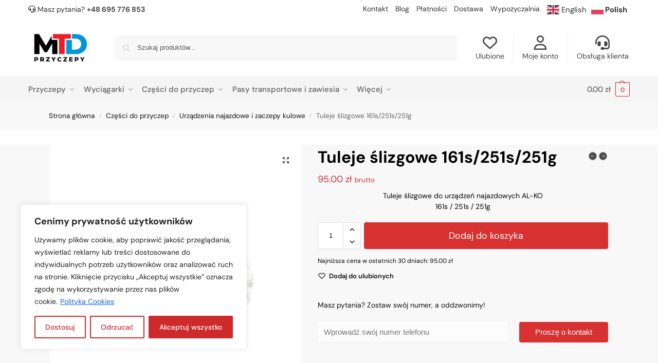

--- FILE ---
content_type: text/html; charset=UTF-8
request_url: https://mtd-przyczepy.pl/produkt/tuleje-slizgowe-161s-251s-251g/
body_size: 66044
content:
<!doctype html><html lang="pl-PL"><head><meta charset="UTF-8"><meta name="viewport" content="height=device-height, width=device-width, initial-scale=1"><link rel="profile" href="https://gmpg.org/xfn/11"><link rel="pingback" href="https://mtd-przyczepy.pl/xmlrpc.php"><meta name='robots' content='index, follow, max-image-preview:large, max-snippet:-1, max-video-preview:-1' /><style>img:is([sizes="auto" i], [sizes^="auto," i]) { contain-intrinsic-size: 3000px 1500px }</style><title>Tuleje ślizgowe 161s/251s/251g - MTD Przyczepy Rzeszów</title><link rel="canonical" href="https://mtd-przyczepy.pl/produkt/tuleje-slizgowe-161s-251s-251g/" /><meta property="og:locale" content="pl_PL" /><meta property="og:type" content="article" /><meta property="og:title" content="Tuleje ślizgowe 161s/251s/251g" /><meta property="og:description" content="Tuleje ślizgowe do urządzeń najazdowych AL-KO 161s / 251s / 251g" /><meta property="og:url" content="https://mtd-przyczepy.pl/produkt/tuleje-slizgowe-161s-251s-251g/" /><meta property="og:site_name" content="MTD Przyczepy Rzeszów" /><meta property="article:modified_time" content="2023-07-31T12:17:33+00:00" /><meta property="og:image" content="https://mtd-przyczepy.pl/wp-content/uploads/2023/07/tuleje-slizgowe-al-ko-251s-lozyska-prowadzace.jpg" /><meta property="og:image:width" content="600" /><meta property="og:image:height" content="600" /><meta property="og:image:type" content="image/jpeg" /><meta name="twitter:card" content="summary_large_image" /> <script type="application/ld+json" class="yoast-schema-graph">{"@context":"https://schema.org","@graph":[{"@type":"WebPage","@id":"https://mtd-przyczepy.pl/produkt/tuleje-slizgowe-161s-251s-251g/","url":"https://mtd-przyczepy.pl/produkt/tuleje-slizgowe-161s-251s-251g/","name":"Tuleje ślizgowe 161s/251s/251g - MTD Przyczepy Rzeszów","isPartOf":{"@id":"https://mtd-przyczepy.pl/#website"},"primaryImageOfPage":{"@id":"https://mtd-przyczepy.pl/produkt/tuleje-slizgowe-161s-251s-251g/#primaryimage"},"image":{"@id":"https://mtd-przyczepy.pl/produkt/tuleje-slizgowe-161s-251s-251g/#primaryimage"},"thumbnailUrl":"https://mtd-przyczepy.pl/wp-content/uploads/2023/07/tuleje-slizgowe-al-ko-251s-lozyska-prowadzace.jpg","datePublished":"2023-07-11T12:15:18+00:00","dateModified":"2023-07-31T12:17:33+00:00","breadcrumb":{"@id":"https://mtd-przyczepy.pl/produkt/tuleje-slizgowe-161s-251s-251g/#breadcrumb"},"inLanguage":"pl-PL","potentialAction":[{"@type":"ReadAction","target":["https://mtd-przyczepy.pl/produkt/tuleje-slizgowe-161s-251s-251g/"]}]},{"@type":"ImageObject","inLanguage":"pl-PL","@id":"https://mtd-przyczepy.pl/produkt/tuleje-slizgowe-161s-251s-251g/#primaryimage","url":"https://mtd-przyczepy.pl/wp-content/uploads/2023/07/tuleje-slizgowe-al-ko-251s-lozyska-prowadzace.jpg","contentUrl":"https://mtd-przyczepy.pl/wp-content/uploads/2023/07/tuleje-slizgowe-al-ko-251s-lozyska-prowadzace.jpg","width":600,"height":600},{"@type":"BreadcrumbList","@id":"https://mtd-przyczepy.pl/produkt/tuleje-slizgowe-161s-251s-251g/#breadcrumb","itemListElement":[{"@type":"ListItem","position":1,"name":"Strona główna","item":"https://mtd-przyczepy.pl/"},{"@type":"ListItem","position":2,"name":"Sklep","item":"https://mtd-przyczepy.pl/sklep/"},{"@type":"ListItem","position":3,"name":"Tuleje ślizgowe 161s/251s/251g"}]},{"@type":"WebSite","@id":"https://mtd-przyczepy.pl/#website","url":"https://mtd-przyczepy.pl/","name":"MTD Przyczepy Rzeszów","description":"Sprzedaż i wypożyczalnia przyczep","publisher":{"@id":"https://mtd-przyczepy.pl/#organization"},"potentialAction":[{"@type":"SearchAction","target":{"@type":"EntryPoint","urlTemplate":"https://mtd-przyczepy.pl/?s={search_term_string}"},"query-input":{"@type":"PropertyValueSpecification","valueRequired":true,"valueName":"search_term_string"}}],"inLanguage":"pl-PL"},{"@type":"Organization","@id":"https://mtd-przyczepy.pl/#organization","name":"MTD Przyczepy Rzeszów","url":"https://mtd-przyczepy.pl/","logo":{"@type":"ImageObject","inLanguage":"pl-PL","@id":"https://mtd-przyczepy.pl/#/schema/logo/image/","url":"https://mtd-przyczepy.pl/wp-content/uploads/2024/09/cropped-Logotyp-MTD.pdf.png","contentUrl":"https://mtd-przyczepy.pl/wp-content/uploads/2024/09/cropped-Logotyp-MTD.pdf.png","width":784,"height":398,"caption":"MTD Przyczepy Rzeszów"},"image":{"@id":"https://mtd-przyczepy.pl/#/schema/logo/image/"}}]}</script>  <script defer id="pys-version-script" src="[data-uri]"></script> <link rel='dns-prefetch' href='//use.fontawesome.com' /><link rel="alternate" type="application/rss+xml" title="MTD Przyczepy Rzeszów &raquo; Kanał z wpisami" href="https://mtd-przyczepy.pl/feed/" /><link rel="alternate" type="application/rss+xml" title="MTD Przyczepy Rzeszów &raquo; Kanał z komentarzami" href="https://mtd-przyczepy.pl/comments/feed/" /> <script defer src="[data-uri]"></script> <link rel='stylesheet' id='wp-components-css' href='https://mtd-przyczepy.pl/wp-includes/css/dist/components/style.min.css?ver=6.8.2' type='text/css' media='all' /><link rel='stylesheet' id='woocommerce-paczkomaty-inpost-blocks-integration-frontend-css' href='https://mtd-przyczepy.pl/wp-content/cache/autoptimize/css/autoptimize_single_e33e21f73a96e91183852725e35caef4.css?ver=1757075341' type='text/css' media='all' /><link rel='stylesheet' id='woocommerce-paczkomaty-inpost-blocks-integration-editor-css' href='https://mtd-przyczepy.pl/wp-content/cache/autoptimize/css/autoptimize_single_e33e21f73a96e91183852725e35caef4.css?ver=1757075341' type='text/css' media='all' /><link rel='stylesheet' id='afreg-front-css-css' href='https://mtd-przyczepy.pl/wp-content/cache/autoptimize/css/autoptimize_single_a1d437ad481f66bcd4d834d5065c6145.css?ver=1.0' type='text/css' media='all' /><link rel='stylesheet' id='color-spectrum-css-css' href='https://mtd-przyczepy.pl/wp-content/cache/autoptimize/css/autoptimize_single_7f8983ca20d87d09cc9606e206e42046.css?ver=1.0' type='text/css' media='all' /><link rel='stylesheet' id='addify_csp_front_css-css' href='https://mtd-przyczepy.pl/wp-content/plugins/b2b/additional_classes/../assets/css/addify_csp_front_css.css?ver=1.0' type='text/css' media='all' /><style id='wp-emoji-styles-inline-css' type='text/css'>img.wp-smiley, img.emoji {
		display: inline !important;
		border: none !important;
		box-shadow: none !important;
		height: 1em !important;
		width: 1em !important;
		margin: 0 0.07em !important;
		vertical-align: -0.1em !important;
		background: none !important;
		padding: 0 !important;
	}</style><link rel='stylesheet' id='wp-block-library-css' href='https://mtd-przyczepy.pl/wp-includes/css/dist/block-library/style.min.css?ver=6.8.2' type='text/css' media='all' /><style id='font-awesome-svg-styles-default-inline-css' type='text/css'>.svg-inline--fa {
  display: inline-block;
  height: 1em;
  overflow: visible;
  vertical-align: -.125em;
}</style><link rel='stylesheet' id='font-awesome-svg-styles-css' href='https://mtd-przyczepy.pl/wp-content/cache/autoptimize/css/autoptimize_single_541c1fbef048fabc6fe1ec58c3472104.css' type='text/css' media='all' /><style id='font-awesome-svg-styles-inline-css' type='text/css'>.wp-block-font-awesome-icon svg::before,
   .wp-rich-text-font-awesome-icon svg::before {content: unset;}</style><style id='global-styles-inline-css' type='text/css'>:root{--wp--preset--aspect-ratio--square: 1;--wp--preset--aspect-ratio--4-3: 4/3;--wp--preset--aspect-ratio--3-4: 3/4;--wp--preset--aspect-ratio--3-2: 3/2;--wp--preset--aspect-ratio--2-3: 2/3;--wp--preset--aspect-ratio--16-9: 16/9;--wp--preset--aspect-ratio--9-16: 9/16;--wp--preset--color--black: #000000;--wp--preset--color--cyan-bluish-gray: #abb8c3;--wp--preset--color--white: #ffffff;--wp--preset--color--pale-pink: #f78da7;--wp--preset--color--vivid-red: #cf2e2e;--wp--preset--color--luminous-vivid-orange: #ff6900;--wp--preset--color--luminous-vivid-amber: #fcb900;--wp--preset--color--light-green-cyan: #7bdcb5;--wp--preset--color--vivid-green-cyan: #00d084;--wp--preset--color--pale-cyan-blue: #8ed1fc;--wp--preset--color--vivid-cyan-blue: #0693e3;--wp--preset--color--vivid-purple: #9b51e0;--wp--preset--gradient--vivid-cyan-blue-to-vivid-purple: linear-gradient(135deg,rgba(6,147,227,1) 0%,rgb(155,81,224) 100%);--wp--preset--gradient--light-green-cyan-to-vivid-green-cyan: linear-gradient(135deg,rgb(122,220,180) 0%,rgb(0,208,130) 100%);--wp--preset--gradient--luminous-vivid-amber-to-luminous-vivid-orange: linear-gradient(135deg,rgba(252,185,0,1) 0%,rgba(255,105,0,1) 100%);--wp--preset--gradient--luminous-vivid-orange-to-vivid-red: linear-gradient(135deg,rgba(255,105,0,1) 0%,rgb(207,46,46) 100%);--wp--preset--gradient--very-light-gray-to-cyan-bluish-gray: linear-gradient(135deg,rgb(238,238,238) 0%,rgb(169,184,195) 100%);--wp--preset--gradient--cool-to-warm-spectrum: linear-gradient(135deg,rgb(74,234,220) 0%,rgb(151,120,209) 20%,rgb(207,42,186) 40%,rgb(238,44,130) 60%,rgb(251,105,98) 80%,rgb(254,248,76) 100%);--wp--preset--gradient--blush-light-purple: linear-gradient(135deg,rgb(255,206,236) 0%,rgb(152,150,240) 100%);--wp--preset--gradient--blush-bordeaux: linear-gradient(135deg,rgb(254,205,165) 0%,rgb(254,45,45) 50%,rgb(107,0,62) 100%);--wp--preset--gradient--luminous-dusk: linear-gradient(135deg,rgb(255,203,112) 0%,rgb(199,81,192) 50%,rgb(65,88,208) 100%);--wp--preset--gradient--pale-ocean: linear-gradient(135deg,rgb(255,245,203) 0%,rgb(182,227,212) 50%,rgb(51,167,181) 100%);--wp--preset--gradient--electric-grass: linear-gradient(135deg,rgb(202,248,128) 0%,rgb(113,206,126) 100%);--wp--preset--gradient--midnight: linear-gradient(135deg,rgb(2,3,129) 0%,rgb(40,116,252) 100%);--wp--preset--font-size--small: clamp(1rem, 1rem + ((1vw - 0.2rem) * 0.368), 1.2rem);--wp--preset--font-size--medium: clamp(1rem, 1rem + ((1vw - 0.2rem) * 0.92), 1.5rem);--wp--preset--font-size--large: clamp(1.5rem, 1.5rem + ((1vw - 0.2rem) * 0.92), 2rem);--wp--preset--font-size--x-large: clamp(1.5rem, 1.5rem + ((1vw - 0.2rem) * 1.379), 2.25rem);--wp--preset--font-size--x-small: 0.85rem;--wp--preset--font-size--base: clamp(1rem, 1rem + ((1vw - 0.2rem) * 0.46), 1.25rem);--wp--preset--font-size--xx-large: clamp(2rem, 2rem + ((1vw - 0.2rem) * 1.839), 3rem);--wp--preset--font-size--xxx-large: clamp(2.25rem, 2.25rem + ((1vw - 0.2rem) * 3.218), 4rem);--wp--preset--spacing--20: 0.44rem;--wp--preset--spacing--30: 0.67rem;--wp--preset--spacing--40: 1rem;--wp--preset--spacing--50: 1.5rem;--wp--preset--spacing--60: 2.25rem;--wp--preset--spacing--70: 3.38rem;--wp--preset--spacing--80: 5.06rem;--wp--preset--spacing--small: clamp(.25rem, 2.5vw, 0.75rem);--wp--preset--spacing--medium: clamp(1rem, 4vw, 2rem);--wp--preset--spacing--large: clamp(1.25rem, 6vw, 3rem);--wp--preset--spacing--x-large: clamp(3rem, 7vw, 5rem);--wp--preset--spacing--xx-large: clamp(4rem, 9vw, 7rem);--wp--preset--spacing--xxx-large: clamp(5rem, 12vw, 9rem);--wp--preset--spacing--xxxx-large: clamp(6rem, 14vw, 13rem);--wp--preset--shadow--natural: 6px 6px 9px rgba(0, 0, 0, 0.2);--wp--preset--shadow--deep: 12px 12px 50px rgba(0, 0, 0, 0.4);--wp--preset--shadow--sharp: 6px 6px 0px rgba(0, 0, 0, 0.2);--wp--preset--shadow--outlined: 6px 6px 0px -3px rgba(255, 255, 255, 1), 6px 6px rgba(0, 0, 0, 1);--wp--preset--shadow--crisp: 6px 6px 0px rgba(0, 0, 0, 1);--wp--custom--line-height--none: 1;--wp--custom--line-height--tight: 1.1;--wp--custom--line-height--snug: 1.2;--wp--custom--line-height--normal: 1.5;--wp--custom--line-height--relaxed: 1.625;--wp--custom--line-height--loose: 2;--wp--custom--line-height--body: 1.618;}:root { --wp--style--global--content-size: 900px;--wp--style--global--wide-size: 1190px; }:where(body) { margin: 0; }.wp-site-blocks { padding-top: var(--wp--style--root--padding-top); padding-bottom: var(--wp--style--root--padding-bottom); }.has-global-padding { padding-right: var(--wp--style--root--padding-right); padding-left: var(--wp--style--root--padding-left); }.has-global-padding > .alignfull { margin-right: calc(var(--wp--style--root--padding-right) * -1); margin-left: calc(var(--wp--style--root--padding-left) * -1); }.has-global-padding :where(:not(.alignfull.is-layout-flow) > .has-global-padding:not(.wp-block-block, .alignfull)) { padding-right: 0; padding-left: 0; }.has-global-padding :where(:not(.alignfull.is-layout-flow) > .has-global-padding:not(.wp-block-block, .alignfull)) > .alignfull { margin-left: 0; margin-right: 0; }.wp-site-blocks > .alignleft { float: left; margin-right: 2em; }.wp-site-blocks > .alignright { float: right; margin-left: 2em; }.wp-site-blocks > .aligncenter { justify-content: center; margin-left: auto; margin-right: auto; }:where(.wp-site-blocks) > * { margin-block-start: var(--wp--preset--spacing--medium); margin-block-end: 0; }:where(.wp-site-blocks) > :first-child { margin-block-start: 0; }:where(.wp-site-blocks) > :last-child { margin-block-end: 0; }:root { --wp--style--block-gap: var(--wp--preset--spacing--medium); }:root :where(.is-layout-flow) > :first-child{margin-block-start: 0;}:root :where(.is-layout-flow) > :last-child{margin-block-end: 0;}:root :where(.is-layout-flow) > *{margin-block-start: var(--wp--preset--spacing--medium);margin-block-end: 0;}:root :where(.is-layout-constrained) > :first-child{margin-block-start: 0;}:root :where(.is-layout-constrained) > :last-child{margin-block-end: 0;}:root :where(.is-layout-constrained) > *{margin-block-start: var(--wp--preset--spacing--medium);margin-block-end: 0;}:root :where(.is-layout-flex){gap: var(--wp--preset--spacing--medium);}:root :where(.is-layout-grid){gap: var(--wp--preset--spacing--medium);}.is-layout-flow > .alignleft{float: left;margin-inline-start: 0;margin-inline-end: 2em;}.is-layout-flow > .alignright{float: right;margin-inline-start: 2em;margin-inline-end: 0;}.is-layout-flow > .aligncenter{margin-left: auto !important;margin-right: auto !important;}.is-layout-constrained > .alignleft{float: left;margin-inline-start: 0;margin-inline-end: 2em;}.is-layout-constrained > .alignright{float: right;margin-inline-start: 2em;margin-inline-end: 0;}.is-layout-constrained > .aligncenter{margin-left: auto !important;margin-right: auto !important;}.is-layout-constrained > :where(:not(.alignleft):not(.alignright):not(.alignfull)){max-width: var(--wp--style--global--content-size);margin-left: auto !important;margin-right: auto !important;}.is-layout-constrained > .alignwide{max-width: var(--wp--style--global--wide-size);}body .is-layout-flex{display: flex;}.is-layout-flex{flex-wrap: wrap;align-items: center;}.is-layout-flex > :is(*, div){margin: 0;}body .is-layout-grid{display: grid;}.is-layout-grid > :is(*, div){margin: 0;}body{font-family: var(--wp--preset--font-family--primary);--wp--style--root--padding-top: 0;--wp--style--root--padding-right: var(--wp--preset--spacing--medium);--wp--style--root--padding-bottom: 0;--wp--style--root--padding-left: var(--wp--preset--spacing--medium);}a:where(:not(.wp-element-button)){text-decoration: false;}:root :where(.wp-element-button, .wp-block-button__link){background-color: #32373c;border-width: 0;color: #fff;font-family: inherit;font-size: inherit;line-height: inherit;padding: calc(0.667em + 2px) calc(1.333em + 2px);text-decoration: none;}.has-black-color{color: var(--wp--preset--color--black) !important;}.has-cyan-bluish-gray-color{color: var(--wp--preset--color--cyan-bluish-gray) !important;}.has-white-color{color: var(--wp--preset--color--white) !important;}.has-pale-pink-color{color: var(--wp--preset--color--pale-pink) !important;}.has-vivid-red-color{color: var(--wp--preset--color--vivid-red) !important;}.has-luminous-vivid-orange-color{color: var(--wp--preset--color--luminous-vivid-orange) !important;}.has-luminous-vivid-amber-color{color: var(--wp--preset--color--luminous-vivid-amber) !important;}.has-light-green-cyan-color{color: var(--wp--preset--color--light-green-cyan) !important;}.has-vivid-green-cyan-color{color: var(--wp--preset--color--vivid-green-cyan) !important;}.has-pale-cyan-blue-color{color: var(--wp--preset--color--pale-cyan-blue) !important;}.has-vivid-cyan-blue-color{color: var(--wp--preset--color--vivid-cyan-blue) !important;}.has-vivid-purple-color{color: var(--wp--preset--color--vivid-purple) !important;}.has-black-background-color{background-color: var(--wp--preset--color--black) !important;}.has-cyan-bluish-gray-background-color{background-color: var(--wp--preset--color--cyan-bluish-gray) !important;}.has-white-background-color{background-color: var(--wp--preset--color--white) !important;}.has-pale-pink-background-color{background-color: var(--wp--preset--color--pale-pink) !important;}.has-vivid-red-background-color{background-color: var(--wp--preset--color--vivid-red) !important;}.has-luminous-vivid-orange-background-color{background-color: var(--wp--preset--color--luminous-vivid-orange) !important;}.has-luminous-vivid-amber-background-color{background-color: var(--wp--preset--color--luminous-vivid-amber) !important;}.has-light-green-cyan-background-color{background-color: var(--wp--preset--color--light-green-cyan) !important;}.has-vivid-green-cyan-background-color{background-color: var(--wp--preset--color--vivid-green-cyan) !important;}.has-pale-cyan-blue-background-color{background-color: var(--wp--preset--color--pale-cyan-blue) !important;}.has-vivid-cyan-blue-background-color{background-color: var(--wp--preset--color--vivid-cyan-blue) !important;}.has-vivid-purple-background-color{background-color: var(--wp--preset--color--vivid-purple) !important;}.has-black-border-color{border-color: var(--wp--preset--color--black) !important;}.has-cyan-bluish-gray-border-color{border-color: var(--wp--preset--color--cyan-bluish-gray) !important;}.has-white-border-color{border-color: var(--wp--preset--color--white) !important;}.has-pale-pink-border-color{border-color: var(--wp--preset--color--pale-pink) !important;}.has-vivid-red-border-color{border-color: var(--wp--preset--color--vivid-red) !important;}.has-luminous-vivid-orange-border-color{border-color: var(--wp--preset--color--luminous-vivid-orange) !important;}.has-luminous-vivid-amber-border-color{border-color: var(--wp--preset--color--luminous-vivid-amber) !important;}.has-light-green-cyan-border-color{border-color: var(--wp--preset--color--light-green-cyan) !important;}.has-vivid-green-cyan-border-color{border-color: var(--wp--preset--color--vivid-green-cyan) !important;}.has-pale-cyan-blue-border-color{border-color: var(--wp--preset--color--pale-cyan-blue) !important;}.has-vivid-cyan-blue-border-color{border-color: var(--wp--preset--color--vivid-cyan-blue) !important;}.has-vivid-purple-border-color{border-color: var(--wp--preset--color--vivid-purple) !important;}.has-vivid-cyan-blue-to-vivid-purple-gradient-background{background: var(--wp--preset--gradient--vivid-cyan-blue-to-vivid-purple) !important;}.has-light-green-cyan-to-vivid-green-cyan-gradient-background{background: var(--wp--preset--gradient--light-green-cyan-to-vivid-green-cyan) !important;}.has-luminous-vivid-amber-to-luminous-vivid-orange-gradient-background{background: var(--wp--preset--gradient--luminous-vivid-amber-to-luminous-vivid-orange) !important;}.has-luminous-vivid-orange-to-vivid-red-gradient-background{background: var(--wp--preset--gradient--luminous-vivid-orange-to-vivid-red) !important;}.has-very-light-gray-to-cyan-bluish-gray-gradient-background{background: var(--wp--preset--gradient--very-light-gray-to-cyan-bluish-gray) !important;}.has-cool-to-warm-spectrum-gradient-background{background: var(--wp--preset--gradient--cool-to-warm-spectrum) !important;}.has-blush-light-purple-gradient-background{background: var(--wp--preset--gradient--blush-light-purple) !important;}.has-blush-bordeaux-gradient-background{background: var(--wp--preset--gradient--blush-bordeaux) !important;}.has-luminous-dusk-gradient-background{background: var(--wp--preset--gradient--luminous-dusk) !important;}.has-pale-ocean-gradient-background{background: var(--wp--preset--gradient--pale-ocean) !important;}.has-electric-grass-gradient-background{background: var(--wp--preset--gradient--electric-grass) !important;}.has-midnight-gradient-background{background: var(--wp--preset--gradient--midnight) !important;}.has-small-font-size{font-size: var(--wp--preset--font-size--small) !important;}.has-medium-font-size{font-size: var(--wp--preset--font-size--medium) !important;}.has-large-font-size{font-size: var(--wp--preset--font-size--large) !important;}.has-x-large-font-size{font-size: var(--wp--preset--font-size--x-large) !important;}.has-x-small-font-size{font-size: var(--wp--preset--font-size--x-small) !important;}.has-base-font-size{font-size: var(--wp--preset--font-size--base) !important;}.has-xx-large-font-size{font-size: var(--wp--preset--font-size--xx-large) !important;}.has-xxx-large-font-size{font-size: var(--wp--preset--font-size--xxx-large) !important;}
:root :where(.wp-block-columns){margin-bottom: 0px;}
:root :where(.wp-block-pullquote){font-size: clamp(0.984em, 0.984rem + ((1vw - 0.2em) * 0.949), 1.5em);line-height: 1.6;}
:root :where(.wp-block-spacer){margin-top: 0 !important;}</style><link rel='stylesheet' id='afrfq-front-css' href='https://mtd-przyczepy.pl/wp-content/cache/autoptimize/css/autoptimize_single_7ae2e1f5f4d1d9992772e5530771a656.css?ver=1.1' type='text/css' media='all' /><link rel='stylesheet' id='dashicons-css' href='https://mtd-przyczepy.pl/wp-includes/css/dashicons.min.css?ver=6.8.2' type='text/css' media='all' /><style id='dashicons-inline-css' type='text/css'>[data-font="Dashicons"]:before {font-family: 'Dashicons' !important;content: attr(data-icon) !important;speak: none !important;font-weight: normal !important;font-variant: normal !important;text-transform: none !important;line-height: 1 !important;font-style: normal !important;-webkit-font-smoothing: antialiased !important;-moz-osx-font-smoothing: grayscale !important;}</style><link rel='stylesheet' id='afpvu-front-css' href='https://mtd-przyczepy.pl/wp-content/cache/autoptimize/css/autoptimize_single_fed02743e4478996bfe84d5799c4f324.css?ver=1.0' type='text/css' media='all' /><link rel='stylesheet' id='aftax-frontc-css' href='https://mtd-przyczepy.pl/wp-content/cache/autoptimize/css/autoptimize_single_b471b8f53dd8b9e1f58690bd33f5cf80.css?ver=1.0' type='text/css' media='all' /><link rel='stylesheet' id='commercekit-wishlist-css-css' href='https://mtd-przyczepy.pl/wp-content/cache/autoptimize/css/autoptimize_single_7fd7e4060ee226a3c55542ab130a0103.css?ver=2.4.2' type='text/css' media='all' /><link rel='stylesheet' id='commercekit-ajax-search-css-css' href='https://mtd-przyczepy.pl/wp-content/cache/autoptimize/css/autoptimize_single_df6aa8a140b33995f5049b97e6eebccd.css?ver=2.4.2' type='text/css' media='all' /><link rel='stylesheet' id='commercekit-countdown-css-css' href='https://mtd-przyczepy.pl/wp-content/cache/autoptimize/css/autoptimize_single_1f92580a47ddb6270ca320e3b02fb90f.css?ver=2.4.2' type='text/css' media='all' /><link rel='stylesheet' id='tpay_gateway_css-css' href='https://mtd-przyczepy.pl/wp-content/cache/autoptimize/css/autoptimize_single_db8e7fdbf1ec61484cdcaad4f61802ca.css?ver=1769572727' type='text/css' media='all' /><link rel='stylesheet' id='photoswipe-css' href='https://mtd-przyczepy.pl/wp-content/plugins/woocommerce/assets/css/photoswipe/photoswipe.min.css?ver=10.3.5' type='text/css' media='all' /><link rel='stylesheet' id='photoswipe-default-skin-css' href='https://mtd-przyczepy.pl/wp-content/plugins/woocommerce/assets/css/photoswipe/default-skin/default-skin.min.css?ver=10.3.5' type='text/css' media='all' /><style id='woocommerce-inline-inline-css' type='text/css'>.woocommerce form .form-row .required { visibility: visible; }</style><link rel='stylesheet' id='brands-styles-css' href='https://mtd-przyczepy.pl/wp-content/cache/autoptimize/css/autoptimize_single_48d56016b20f151be4f24ba6d0eb1be4.css?ver=10.3.5' type='text/css' media='all' /><link rel='stylesheet' id='shoptimizer-main-min-css' href='https://mtd-przyczepy.pl/wp-content/themes/shoptimizer/assets/css/main/main.min.css?ver=2.8.13' type='text/css' media='all' /><link rel='stylesheet' id='shoptimizer-product-min-css' href='https://mtd-przyczepy.pl/wp-content/themes/shoptimizer/assets/css/main/product.min.css?ver=2.8.13' type='text/css' media='all' /><link rel='stylesheet' id='shoptimizer-dynamic-style-css' href='https://mtd-przyczepy.pl/wp-content/themes/shoptimizer/assets/css/main/dynamic.css?ver=2.8.13' type='text/css' media='all' /><link rel='stylesheet' id='shoptimizer-blocks-min-css' href='https://mtd-przyczepy.pl/wp-content/themes/shoptimizer/assets/css/main/blocks.min.css?ver=2.8.13' type='text/css' media='all' /><link rel='stylesheet' id='shoptimizer-reduced-motion-css' href='https://mtd-przyczepy.pl/wp-content/cache/autoptimize/css/autoptimize_single_f4c4f9101bd324dfd1a6ef1b8ffdba7a.css?ver=2.8.13' type='text/css' media='all' /><link rel='stylesheet' id='font-awesome-official-css' href='https://use.fontawesome.com/releases/v6.4.0/css/all.css' type='text/css' media='all' integrity="sha384-iw3OoTErCYJJB9mCa8LNS2hbsQ7M3C0EpIsO/H5+EGAkPGc6rk+V8i04oW/K5xq0" crossorigin="anonymous" /><link rel='stylesheet' id='elementor-frontend-css' href='https://mtd-przyczepy.pl/wp-content/plugins/elementor/assets/css/frontend.min.css?ver=3.33.0' type='text/css' media='all' /><link rel='stylesheet' id='widget-heading-css' href='https://mtd-przyczepy.pl/wp-content/plugins/elementor/assets/css/widget-heading.min.css?ver=3.33.0' type='text/css' media='all' /><link rel='stylesheet' id='widget-form-css' href='https://mtd-przyczepy.pl/wp-content/plugins/proelements-3.31.3/assets/css/widget-form.min.css?ver=3.31.3' type='text/css' media='all' /><link rel='stylesheet' id='widget-icon-list-css' href='https://mtd-przyczepy.pl/wp-content/plugins/elementor/assets/css/widget-icon-list.min.css?ver=3.33.0' type='text/css' media='all' /><link rel='stylesheet' id='widget-social-icons-css' href='https://mtd-przyczepy.pl/wp-content/plugins/elementor/assets/css/widget-social-icons.min.css?ver=3.33.0' type='text/css' media='all' /><link rel='stylesheet' id='e-apple-webkit-css' href='https://mtd-przyczepy.pl/wp-content/plugins/elementor/assets/css/conditionals/apple-webkit.min.css?ver=3.33.0' type='text/css' media='all' /><link rel='stylesheet' id='widget-image-css' href='https://mtd-przyczepy.pl/wp-content/plugins/elementor/assets/css/widget-image.min.css?ver=3.33.0' type='text/css' media='all' /><link rel='stylesheet' id='elementor-icons-css' href='https://mtd-przyczepy.pl/wp-content/plugins/elementor/assets/lib/eicons/css/elementor-icons.min.css?ver=5.44.0' type='text/css' media='all' /><link rel='stylesheet' id='elementor-post-14-css' href='https://mtd-przyczepy.pl/wp-content/cache/autoptimize/css/autoptimize_single_c4537d5b66c9a497ed8a96a6b3ae2889.css?ver=1763628902' type='text/css' media='all' /><link rel='stylesheet' id='elementor-post-10658-css' href='https://mtd-przyczepy.pl/wp-content/cache/autoptimize/css/autoptimize_single_13718733eb7fd4139042eba44ef92754.css?ver=1763628902' type='text/css' media='all' /><link rel='stylesheet' id='wcpa-frontend-css' href='https://mtd-przyczepy.pl/wp-content/cache/autoptimize/css/autoptimize_single_718bd6fb926fa91439c77b700ffb76ab.css?ver=5.0.13' type='text/css' media='all' /><link rel='stylesheet' id='flexible-shipping-free-shipping-css' href='https://mtd-przyczepy.pl/wp-content/cache/autoptimize/css/autoptimize_single_0897f36447762add323908ce82f10a39.css?ver=6.4.1.2' type='text/css' media='all' /><link rel='stylesheet' id='shoptimizer-wc-quote-style-css' href='https://mtd-przyczepy.pl/wp-content/cache/autoptimize/css/autoptimize_single_f999d598b628e35170b802a43963c851.css?ver=6.8.2' type='text/css' media='all' /><link rel='stylesheet' id='shoptimizer-elementor-pro-css' href='https://mtd-przyczepy.pl/wp-content/cache/autoptimize/css/autoptimize_single_b2ca2b0b8cab3f15fc048584cdaf644c.css?ver=6.8.2' type='text/css' media='all' /><link rel='stylesheet' id='font-awesome-official-v4shim-css' href='https://use.fontawesome.com/releases/v6.4.0/css/v4-shims.css' type='text/css' media='all' integrity="sha384-TjXU13dTMPo+5ZlOUI1IGXvpmajjoetPqbUJqTx+uZ1bGwylKHNEItuVe/mg/H6l" crossorigin="anonymous" /><link rel='stylesheet' id='elementor-gf-local-dmsans-css' href='https://mtd-przyczepy.pl/wp-content/cache/autoptimize/css/autoptimize_single_40a28a63c6cad574af7d533569017bf8.css?ver=1744788632' type='text/css' media='all' /><link rel='stylesheet' id='elementor-icons-shared-0-css' href='https://mtd-przyczepy.pl/wp-content/plugins/elementor/assets/lib/font-awesome/css/fontawesome.min.css?ver=5.15.3' type='text/css' media='all' /><link rel='stylesheet' id='elementor-icons-fa-brands-css' href='https://mtd-przyczepy.pl/wp-content/plugins/elementor/assets/lib/font-awesome/css/brands.min.css?ver=5.15.3' type='text/css' media='all' /><link rel='stylesheet' id='elementor-icons-fa-solid-css' href='https://mtd-przyczepy.pl/wp-content/plugins/elementor/assets/lib/font-awesome/css/solid.min.css?ver=5.15.3' type='text/css' media='all' /> <script defer id="jquery-core-js-extra" src="[data-uri]"></script> <script type="text/javascript" src="https://mtd-przyczepy.pl/wp-includes/js/jquery/jquery.min.js?ver=3.7.1" id="jquery-core-js"></script> <script defer type="text/javascript" src="https://mtd-przyczepy.pl/wp-includes/js/jquery/jquery-migrate.min.js?ver=3.4.1" id="jquery-migrate-js"></script> <script defer type="text/javascript" src="https://mtd-przyczepy.pl/wp-content/cache/autoptimize/js/autoptimize_single_307db018306128e4f9a513319d5c7708.js?ver=1.0" id="afreg-front-js-js"></script> <script defer type="text/javascript" src="https://mtd-przyczepy.pl/wp-content/cache/autoptimize/js/autoptimize_single_8b90a84ffb20c5fc57e681e36d29fef2.js?ver=1.0" id="color-spectrum-js-js"></script> <script defer type="text/javascript" src="https://mtd-przyczepy.pl/wp-content/cache/autoptimize/js/autoptimize_single_0ee096ba67713bc03995c322c2edfec3.js?ver=1.0" id="af_csp_front_js-js"></script> <script defer id="cookie-law-info-js-extra" src="[data-uri]"></script> <script defer type="text/javascript" src="https://mtd-przyczepy.pl/wp-content/plugins/cookie-law-info/lite/frontend/js/script.min.js?ver=3.3.6" id="cookie-law-info-js"></script> <script defer id="aftax-frontj-js-extra" src="[data-uri]"></script> <script defer type="text/javascript" src="https://mtd-przyczepy.pl/wp-content/cache/autoptimize/js/autoptimize_single_bb3807cbcb42dee0e4699b9449105fe6.js?ver=1.0" id="aftax-frontj-js"></script> <script type="text/javascript" src="https://mtd-przyczepy.pl/wp-content/plugins/woocommerce/assets/js/jquery-blockui/jquery.blockUI.min.js?ver=2.7.0-wc.10.3.5" id="wc-jquery-blockui-js" defer="defer" data-wp-strategy="defer"></script> <script defer id="wc-add-to-cart-js-extra" src="[data-uri]"></script> <script type="text/javascript" src="https://mtd-przyczepy.pl/wp-content/plugins/woocommerce/assets/js/frontend/add-to-cart.min.js?ver=10.3.5" id="wc-add-to-cart-js" defer="defer" data-wp-strategy="defer"></script> <script type="text/javascript" src="https://mtd-przyczepy.pl/wp-content/plugins/woocommerce/assets/js/zoom/jquery.zoom.min.js?ver=1.7.21-wc.10.3.5" id="wc-zoom-js" defer="defer" data-wp-strategy="defer"></script> <script type="text/javascript" src="https://mtd-przyczepy.pl/wp-content/plugins/woocommerce/assets/js/flexslider/jquery.flexslider.min.js?ver=2.7.2-wc.10.3.5" id="wc-flexslider-js" defer="defer" data-wp-strategy="defer"></script> <script type="text/javascript" src="https://mtd-przyczepy.pl/wp-content/plugins/woocommerce/assets/js/photoswipe/photoswipe.min.js?ver=4.1.1-wc.10.3.5" id="wc-photoswipe-js" defer="defer" data-wp-strategy="defer"></script> <script type="text/javascript" src="https://mtd-przyczepy.pl/wp-content/plugins/woocommerce/assets/js/photoswipe/photoswipe-ui-default.min.js?ver=4.1.1-wc.10.3.5" id="wc-photoswipe-ui-default-js" defer="defer" data-wp-strategy="defer"></script> <script defer id="wc-single-product-js-extra" src="[data-uri]"></script> <script type="text/javascript" src="https://mtd-przyczepy.pl/wp-content/plugins/woocommerce/assets/js/frontend/single-product.min.js?ver=10.3.5" id="wc-single-product-js" defer="defer" data-wp-strategy="defer"></script> <script type="text/javascript" src="https://mtd-przyczepy.pl/wp-content/plugins/woocommerce/assets/js/js-cookie/js.cookie.min.js?ver=2.1.4-wc.10.3.5" id="wc-js-cookie-js" defer="defer" data-wp-strategy="defer"></script> <script defer id="woocommerce-js-extra" src="[data-uri]"></script> <script type="text/javascript" src="https://mtd-przyczepy.pl/wp-content/plugins/woocommerce/assets/js/frontend/woocommerce.min.js?ver=10.3.5" id="woocommerce-js" defer="defer" data-wp-strategy="defer"></script> <script defer type="text/javascript" src="https://mtd-przyczepy.pl/wp-content/plugins/pixelyoursite/dist/scripts/jquery.bind-first-0.2.3.min.js?ver=6.8.2" id="jquery-bind-first-js"></script> <script defer type="text/javascript" src="https://mtd-przyczepy.pl/wp-content/plugins/pixelyoursite/dist/scripts/js.cookie-2.1.3.min.js?ver=2.1.3" id="js-cookie-pys-js"></script> <script defer type="text/javascript" src="https://mtd-przyczepy.pl/wp-content/plugins/pixelyoursite/dist/scripts/tld.min.js?ver=2.3.1" id="js-tld-js"></script> <script type="text/javascript" id="pys-js-extra">var pysOptions = {"staticEvents":{"facebook":{"woo_view_content":[{"delay":0,"type":"static","name":"ViewContent","pixelIds":["1048327509969679"],"eventID":"abdaffa1-48a2-4479-9880-4a3d283d870e","params":{"content_ids":["7513"],"content_type":"product","content_name":"Tuleje \u015blizgowe 161s\/251s\/251g","category_name":"Cz\u0119\u015bci do przyczep","value":"95","currency":"PLN","contents":[{"id":"7513","quantity":1}],"product_price":"95","page_title":"Tuleje \u015blizgowe 161s\/251s\/251g","post_type":"product","post_id":7513,"plugin":"PixelYourSite","user_role":"guest","event_url":"mtd-przyczepy.pl\/produkt\/tuleje-slizgowe-161s-251s-251g\/"},"e_id":"woo_view_content","ids":[],"hasTimeWindow":false,"timeWindow":0,"woo_order":"","edd_order":""}],"init_event":[{"delay":0,"type":"static","ajaxFire":false,"name":"PageView","pixelIds":["1048327509969679"],"eventID":"1c600432-edff-4908-8963-76ace46b6486","params":{"page_title":"Tuleje \u015blizgowe 161s\/251s\/251g","post_type":"product","post_id":7513,"plugin":"PixelYourSite","user_role":"guest","event_url":"mtd-przyczepy.pl\/produkt\/tuleje-slizgowe-161s-251s-251g\/"},"e_id":"init_event","ids":[],"hasTimeWindow":false,"timeWindow":0,"woo_order":"","edd_order":""}]}},"dynamicEvents":[],"triggerEvents":[],"triggerEventTypes":[],"facebook":{"pixelIds":["1048327509969679"],"advancedMatching":[],"advancedMatchingEnabled":true,"removeMetadata":false,"wooVariableAsSimple":false,"serverApiEnabled":true,"wooCRSendFromServer":false,"send_external_id":null,"enabled_medical":false,"do_not_track_medical_param":["event_url","post_title","page_title","landing_page","content_name","categories","category_name","tags"],"meta_ldu":false},"debug":"","siteUrl":"https:\/\/mtd-przyczepy.pl","ajaxUrl":"https:\/\/mtd-przyczepy.pl\/wp-admin\/admin-ajax.php","ajax_event":"8a20c4d806","enable_remove_download_url_param":"1","cookie_duration":"7","last_visit_duration":"60","enable_success_send_form":"","ajaxForServerEvent":"1","ajaxForServerStaticEvent":"1","useSendBeacon":"1","send_external_id":"1","external_id_expire":"180","track_cookie_for_subdomains":"1","google_consent_mode":"1","gdpr":{"ajax_enabled":false,"all_disabled_by_api":false,"facebook_disabled_by_api":false,"analytics_disabled_by_api":false,"google_ads_disabled_by_api":false,"pinterest_disabled_by_api":false,"bing_disabled_by_api":false,"externalID_disabled_by_api":false,"facebook_prior_consent_enabled":true,"analytics_prior_consent_enabled":true,"google_ads_prior_consent_enabled":null,"pinterest_prior_consent_enabled":true,"bing_prior_consent_enabled":true,"cookiebot_integration_enabled":false,"cookiebot_facebook_consent_category":"marketing","cookiebot_analytics_consent_category":"statistics","cookiebot_tiktok_consent_category":"marketing","cookiebot_google_ads_consent_category":"marketing","cookiebot_pinterest_consent_category":"marketing","cookiebot_bing_consent_category":"marketing","consent_magic_integration_enabled":false,"real_cookie_banner_integration_enabled":false,"cookie_notice_integration_enabled":false,"cookie_law_info_integration_enabled":false,"analytics_storage":{"enabled":true,"value":"granted","filter":false},"ad_storage":{"enabled":true,"value":"granted","filter":false},"ad_user_data":{"enabled":true,"value":"granted","filter":false},"ad_personalization":{"enabled":true,"value":"granted","filter":false}},"cookie":{"disabled_all_cookie":false,"disabled_start_session_cookie":false,"disabled_advanced_form_data_cookie":false,"disabled_landing_page_cookie":false,"disabled_first_visit_cookie":false,"disabled_trafficsource_cookie":false,"disabled_utmTerms_cookie":false,"disabled_utmId_cookie":false},"tracking_analytics":{"TrafficSource":"direct","TrafficLanding":"undefined","TrafficUtms":[],"TrafficUtmsId":[]},"GATags":{"ga_datalayer_type":"default","ga_datalayer_name":"dataLayerPYS"},"woo":{"enabled":true,"enabled_save_data_to_orders":true,"addToCartOnButtonEnabled":true,"addToCartOnButtonValueEnabled":true,"addToCartOnButtonValueOption":"price","singleProductId":7513,"removeFromCartSelector":"form.woocommerce-cart-form .remove","addToCartCatchMethod":"add_cart_hook","is_order_received_page":false,"containOrderId":false},"edd":{"enabled":false},"cache_bypass":"1769572727"};</script> <script defer type="text/javascript" src="https://mtd-przyczepy.pl/wp-content/cache/autoptimize/js/autoptimize_single_41413911856c74b94c0a4e4a1625c062.js?ver=11.1.3" id="pys-js"></script> <link rel="https://api.w.org/" href="https://mtd-przyczepy.pl/wp-json/" /><link rel="alternate" title="JSON" type="application/json" href="https://mtd-przyczepy.pl/wp-json/wp/v2/product/7513" /><link rel="EditURI" type="application/rsd+xml" title="RSD" href="https://mtd-przyczepy.pl/xmlrpc.php?rsd" /><meta name="generator" content="WordPress 6.8.2" /><meta name="generator" content="WooCommerce 10.3.5" /><link rel='shortlink' href='https://mtd-przyczepy.pl/?p=7513' /><link rel="alternate" title="oEmbed (JSON)" type="application/json+oembed" href="https://mtd-przyczepy.pl/wp-json/oembed/1.0/embed?url=https%3A%2F%2Fmtd-przyczepy.pl%2Fprodukt%2Ftuleje-slizgowe-161s-251s-251g%2F" /><link rel="alternate" title="oEmbed (XML)" type="text/xml+oembed" href="https://mtd-przyczepy.pl/wp-json/oembed/1.0/embed?url=https%3A%2F%2Fmtd-przyczepy.pl%2Fprodukt%2Ftuleje-slizgowe-161s-251s-251g%2F&#038;format=xml" /> <script defer src="[data-uri]"></script> <style id="cky-style-inline">[data-cky-tag]{visibility:hidden;}</style> <script defer src="https://www.googletagmanager.com/gtag/js?id=G-S4GJ6K0D6F"></script> <script defer src="[data-uri]"></script> <meta name="ti-site-data" content="eyJyIjoiMTowITc6MSEzMDoxIiwibyI6Imh0dHBzOlwvXC9tdGQtcHJ6eWN6ZXB5LnBsXC93cC1hZG1pblwvYWRtaW4tYWpheC5waHA/YWN0aW9uPXRpX29ubGluZV91c2Vyc19nb29nbGUmYW1wO3A9JTJGcHJvZHVrdCUyRnR1bGVqZS1zbGl6Z293ZS0xNjFzLTI1MXMtMjUxZyUyRiZhbXA7X3dwbm9uY2U9ZDliZmZmNzg3OSJ9" /><style type="text/css">.ckit-badge_wrapper { font-size: 11px; position: absolute; z-index: 1; left: 10px; top: 10px; display: flex; flex-direction: column; align-items: flex-start; }
div.product .ckit-badge_wrapper { font-size: 12px; }
.ckit-badge_wrapper.ckit-badge-summary { position: unset; }
.sale-item.product-label + .ckit-badge_wrapper, .onsale + .ckit-badge_wrapper { top: 36px; }
.ckit-badge { padding: 3px 9px; margin-bottom: 5px; line-height: 15px; text-align: center; border-radius: 3px; opacity: 0.8; pointer-events: none; background: #e24ad3; color: #fff; }
#commercegurus-pdp-gallery-wrapper { position: relative; }
#commercegurus-pdp-gallery-wrapper .ckit-badge_wrapper { z-index: 2; }

/* -- Shoptimizer -- */
.theme-shoptimizer .woocommerce-image__wrapper .product-label.type-circle { left: 10px; }
.theme-shoptimizer .sale-item.product-label.type-circle + .ckit-badge_wrapper { top: 50px; }
/* -- RTL -- */
.rtl .ckit-badge_wrapper {left: auto;right: 10px;}
@media (min-width: 771px) {
	.rtl .cgkit-gallery-vertical-scroll .ckit-badge_wrapper {margin-right: 65px;margin-left: 0;}
	.cgkit-gallery-vertical-left .ckit-badge_wrapper { margin-left: 100px; }
}
@media only screen and (max-width: 992px) and (min-width: 771px) {
	.rtl .cgkit-gallery-vertical-scroll .ckit-badge_wrapper {margin-right: 40px;margin-left: 0;}
}</style><noscript><style>.woocommerce-product-gallery{ opacity: 1 !important; }</style></noscript><meta name="generator" content="Elementor 3.33.0; features: additional_custom_breakpoints; settings: css_print_method-external, google_font-enabled, font_display-swap"><meta name="google-site-verification" content="J60a4lfkL1mYqzUN1iHEXEJG2z5FTO6F7Uqgbg9AeYw" /><style>.e-con.e-parent:nth-of-type(n+4):not(.e-lazyloaded):not(.e-no-lazyload),
				.e-con.e-parent:nth-of-type(n+4):not(.e-lazyloaded):not(.e-no-lazyload) * {
					background-image: none !important;
				}
				@media screen and (max-height: 1024px) {
					.e-con.e-parent:nth-of-type(n+3):not(.e-lazyloaded):not(.e-no-lazyload),
					.e-con.e-parent:nth-of-type(n+3):not(.e-lazyloaded):not(.e-no-lazyload) * {
						background-image: none !important;
					}
				}
				@media screen and (max-height: 640px) {
					.e-con.e-parent:nth-of-type(n+2):not(.e-lazyloaded):not(.e-no-lazyload),
					.e-con.e-parent:nth-of-type(n+2):not(.e-lazyloaded):not(.e-no-lazyload) * {
						background-image: none !important;
					}
				}</style><style>:root{  --wcpaSectionTitleSize:14px;   --wcpaLabelSize:14px;   --wcpaDescSize:13px;   --wcpaErrorSize:13px;   --wcpaLabelWeight:normal;   --wcpaDescWeight:normal;   --wcpaBorderWidth:1px;   --wcpaBorderRadius:6px;   --wcpaInputHeight:45px;   --wcpaCheckLabelSize:14px;   --wcpaCheckBorderWidth:1px;   --wcpaCheckWidth:20px;   --wcpaCheckHeight:20px;   --wcpaCheckBorderRadius:4px;   --wcpaCheckButtonRadius:5px;   --wcpaCheckButtonBorder:2px;   --wcpaQtyWidth:100px;   --wcpaQtyHeight:45px;   --wcpaQtyRadius:6px; }:root{  --wcpaSectionTitleColor:#4A4A4A;   --wcpaSectionTitleBg:rgba(238,238,238,0.28);   --wcpaLineColor:#Bebebe;   --wcpaButtonColor:#3340d3;   --wcpaLabelColor:#424242;   --wcpaDescColor:#797979;   --wcpaBorderColor:#c6d0e9;   --wcpaBorderColorFocus:#3561f3;   --wcpaInputBgColor:#FFFFFF;   --wcpaInputColor:#5d5d5d;   --wcpaCheckLabelColor:#4a4a4a;   --wcpaCheckBgColor:#3340d3;   --wcpaCheckBorderColor:#B9CBE3;   --wcpaCheckTickColor:#ffffff;   --wcpaRadioBgColor:#3340d3;   --wcpaRadioBorderColor:#B9CBE3;   --wcpaRadioSelBorderColor:#3340d3;   --wcpaButtonTextColor:#ffffff;   --wcpaErrorColor:#F55050;   --wcpaCheckButtonColor:#CAE2F9;   --wcpaCheckButtonBorderColor:#EEEEEE;   --wcpaCheckButtonSelectionColor:#CECECE;   --wcpaImageSelectionOutline:#3340d3;   --wcpaImageTickBg:#2649FF;   --wcpaImageTickColor:#FFFFFF;   --wcpaImageTickBorder:#FFFFFF;   --wcpaImageMagnifierBg:#2649FF;   --wcpaImageMagnifierColor:#ffffff;   --wcpaImageMagnifierBorder:#FFFFFF;   --wcpaImageSelectionShadow:rgba(0,0,0,0.25);   --wcpaCheckToggleBg:#CAE2F9;   --wcpaCheckToggleCircleColor:#FFFFFF;   --wcpaCheckToggleBgActive:#BADA55;   --wcpaQtyButtonColor:#EEEEEE;   --wcpaQtyButtonHoverColor:#DDDDDD;   --wcpaQtyButtonTextColor:#424242; }:root{  --wcpaLeftLabelWidth:120px; }</style><link rel="icon" href="https://mtd-przyczepy.pl/wp-content/uploads/2024/09/cropped-Logotyp-MTD.pdf-512-x-512-px-1111-32x32.png" sizes="32x32" /><link rel="icon" href="https://mtd-przyczepy.pl/wp-content/uploads/2024/09/cropped-Logotyp-MTD.pdf-512-x-512-px-1111-192x192.png" sizes="192x192" /><link rel="apple-touch-icon" href="https://mtd-przyczepy.pl/wp-content/uploads/2024/09/cropped-Logotyp-MTD.pdf-512-x-512-px-1111-180x180.png" /><meta name="msapplication-TileImage" content="https://mtd-przyczepy.pl/wp-content/uploads/2024/09/cropped-Logotyp-MTD.pdf-512-x-512-px-1111-270x270.png" /><style type="text/css" id="wp-custom-css">.current-cat>a {
	font-weight:bold !important;
	color:#000 !important;
}

@media (min-width: 770px) {
#page .product .woocommerce-product-gallery, .single-product div.product .product-details-wrapper .images {
	width:45%;
}
}

div.product .summary {
	width:52%;
}

.product-details-wrapper {
	margin-top:30px;
}




ul.products li.product:hover {
	border:0;
}

ul.products li.product .price .amount {
	font-weight:bold;
}

.top-bar .widget_nav_menu.top-bar-right ul li {
	margin: 0 0 0 14px;
}

.product-widget ul li::before {
	display:none;
}

div.product .woocommerce-product-gallery .flex-control-thumbs li img {
	height:70px;
	object-fit:auto;
}

.single-product div.yith-par-message {
	padding:0;
	margin:19px 0;
}

#omnibus-price-data {
font-size:12px;
position: relative;
top: 10px;
}

.cart-drawer-heading {
	display:none;
}

.type-product.product .yith-par-message.yith-par-message-product {
	margin:0;
	padding:0;
}

.wcpa_image {
  display: flex !important;
  align-items: center ;
}

.wcpa_img_wrap, .wcpa_image_label {
  display: inline-block !important;
	vertical-align: middle;
}

.wcpa_image_label {
	padding-left:20px;
}

.wcpa_wrap .wcpa_field_label {
	font-weight:600;
}

.wcpa_wrap .wcpa_image .wcpa_selected_tick {
	background:#D43233;
}

.wcpa_option_price:before {
	content:"\00a0"
}

.wcpa_option_price {
	font-weight:600;
}

@media (min-width: 993px) {
.main-navigation ul li:hover>.sub-menu-wrapper ul, .secondary-navigation .sub-menu-wrapper ul {
	width:320px;
}
}
@media (min-width: 993px) {
	.site .main-navigation li.product, .site .main-navigation ul.menu ul li a {
		width:260px !important;
	}
	}

#open-geowidget {
	color:#fff;
}

.atrName {
	color:grey;
	font-size:13px;
}

.atrValue {
	color:#000;
	font-size:13px;
}

ul#menu-top-menu {
	margin:0 !important;
}</style><style id="kirki-inline-styles">.site-header .custom-logo-link img{height:61px;}.is_stuck .logo-mark{width:60px;}.price ins, .summary .yith-wcwl-add-to-wishlist a:before, .site .commercekit-wishlist a i:before, .commercekit-wishlist-table .price, .commercekit-wishlist-table .price ins, .commercekit-ajs-product-price, .commercekit-ajs-product-price ins, .widget-area .widget.widget_categories a:hover, #secondary .widget ul li a:hover, #secondary.widget-area .widget li.chosen a, .widget-area .widget a:hover, #secondary .widget_recent_comments ul li a:hover, .woocommerce-pagination .page-numbers li .page-numbers.current, div.product p.price, body:not(.mobile-toggled) .main-navigation ul.menu li.full-width.menu-item-has-children ul li.highlight > a, body:not(.mobile-toggled) .main-navigation ul.menu li.full-width.menu-item-has-children ul li.highlight > a:hover, #secondary .widget ins span.amount, #secondary .widget ins span.amount span, .search-results article h2 a:hover{color:#d73131;}.spinner > div, .widget_price_filter .ui-slider .ui-slider-range, .widget_price_filter .ui-slider .ui-slider-handle, #page .woocommerce-tabs ul.tabs li span, #secondary.widget-area .widget .tagcloud a:hover, .widget-area .widget.widget_product_tag_cloud a:hover, footer .mc4wp-form input[type="submit"], #payment .payment_methods li.woocommerce-PaymentMethod > input[type=radio]:first-child:checked + label:before, #payment .payment_methods li.wc_payment_method > input[type=radio]:first-child:checked + label:before, #shipping_method > li > input[type=radio]:first-child:checked + label:before, ul#shipping_method li:only-child label:before, .image-border .elementor-image:after, ul.products li.product .yith-wcwl-wishlistexistsbrowse a:before, ul.products li.product .yith-wcwl-wishlistaddedbrowse a:before, ul.products li.product .yith-wcwl-add-button a:before, .summary .yith-wcwl-add-to-wishlist a:before, li.product .commercekit-wishlist a em.cg-wishlist-t:before, li.product .commercekit-wishlist a em.cg-wishlist:before, .site .commercekit-wishlist a i:before, .summary .commercekit-wishlist a i.cg-wishlist-t:before, .woocommerce-tabs ul.tabs li a span, .commercekit-atc-tab-links li a span, .main-navigation ul li a span strong, .widget_layered_nav ul.woocommerce-widget-layered-nav-list li.chosen:before{background-color:#d73131;}.woocommerce-tabs .tabs li a::after, .commercekit-atc-tab-links li a:after{border-color:#d73131;}a{color:#1e68c4;}a:hover{color:#111;}body{background-color:#fff;}.col-full.topbar-wrapper{background-color:#fff;border-bottom-color:#eee;}.top-bar, .top-bar a{color:#323232;}body:not(.header-4) .site-header, .header-4-container{background-color:#fff;}.fa.menu-item, .ri.menu-item{border-left-color:#eee;}.header-4 .search-trigger span{border-right-color:#eee;}.header-widget-region{background-color:#d73131;font-size:14px;}.header-widget-region, .header-widget-region a{color:#fff;}.button, .button:hover, .message-inner a.button, .wc-proceed-to-checkout a.button, .wc-proceed-to-checkout .checkout-button.button:hover, .commercekit-wishlist-table button, input[type=submit], ul.products li.product .button, ul.products li.product .added_to_cart, ul.wc-block-grid__products .wp-block-button__link, ul.wc-block-grid__products .wp-block-button__link:hover, .site .widget_shopping_cart a.button.checkout, .woocommerce #respond input#submit.alt, .main-navigation ul.menu ul li a.button, .main-navigation ul.menu ul li a.button:hover, body .main-navigation ul.menu li.menu-item-has-children.full-width > .sub-menu-wrapper li a.button:hover, .main-navigation ul.menu li.menu-item-has-children.full-width > .sub-menu-wrapper li:hover a.added_to_cart, .site div.wpforms-container-full .wpforms-form button[type=submit], .product .cart .single_add_to_cart_button, .woocommerce-cart p.return-to-shop a, .elementor-row .feature p a, .image-feature figcaption span, .wp-element-button.wc-block-cart__submit-button, .wp-element-button.wc-block-components-button.wc-block-components-checkout-place-order-button{color:#fff;}.single-product div.product form.cart .button.added::before, #payment .place-order .button:before, .cart-collaterals .checkout-button:before, .widget_shopping_cart .buttons .checkout:before{background-color:#fff;}.button, input[type=submit], ul.products li.product .button, .commercekit-wishlist-table button, .woocommerce #respond input#submit.alt, .product .cart .single_add_to_cart_button, .widget_shopping_cart a.button.checkout, .main-navigation ul.menu li.menu-item-has-children.full-width > .sub-menu-wrapper li a.added_to_cart, .site div.wpforms-container-full .wpforms-form button[type=submit], ul.products li.product .added_to_cart, ul.wc-block-grid__products .wp-block-button__link, .woocommerce-cart p.return-to-shop a, .elementor-row .feature a, .image-feature figcaption span, .wp-element-button.wc-block-cart__submit-button, .wp-element-button.wc-block-components-button.wc-block-components-checkout-place-order-button{background-color:#d73131;}.widget_shopping_cart a.button.checkout{border-color:#d73131;}.button:hover, [type="submit"]:hover, .commercekit-wishlist-table button:hover, ul.products li.product .button:hover, #place_order[type="submit"]:hover, body .woocommerce #respond input#submit.alt:hover, .product .cart .single_add_to_cart_button:hover, .main-navigation ul.menu li.menu-item-has-children.full-width > .sub-menu-wrapper li a.added_to_cart:hover, .site div.wpforms-container-full .wpforms-form button[type=submit]:hover, .site div.wpforms-container-full .wpforms-form button[type=submit]:focus, ul.products li.product .added_to_cart:hover, ul.wc-block-grid__products .wp-block-button__link:hover, .widget_shopping_cart a.button.checkout:hover, .woocommerce-cart p.return-to-shop a:hover, .wp-element-button.wc-block-cart__submit-button:hover, .wp-element-button.wc-block-components-button.wc-block-components-checkout-place-order-button:hover{background-color:#c43030;}.widget_shopping_cart a.button.checkout:hover{border-color:#c43030;}.onsale, .product-label, .wc-block-grid__product-onsale{background-color:#dd3333;color:#fff;}.content-area .summary .onsale{color:#dd3333;}.summary .product-label:before, .product-details-wrapper .product-label:before{border-right-color:#dd3333;}.rtl .product-details-wrapper .product-label:before{border-left-color:#dd3333;}.entry-content .testimonial-entry-title:after, .cart-summary .widget li strong::before, p.stars.selected a.active::before, p.stars:hover a::before, p.stars.selected a:not(.active)::before{color:#ee9e13;}.star-rating > span:before{background-color:#ee9e13;}header.woocommerce-products-header, .shoptimizer-category-banner{background-color:#efeee3;}.term-description p, .term-description a, .term-description a:hover, .shoptimizer-category-banner h1, .shoptimizer-category-banner .taxonomy-description p{color:#222;}.single-product .site-content .col-full{background-color:#f8f8f8;}.call-back-feature button{background-color:#dc9814;}.call-back-feature button, .site-content div.call-back-feature button:hover{color:#fff;}ul.checkout-bar:before, .woocommerce-checkout .checkout-bar li.active:after, ul.checkout-bar li.visited:after{background-color:#3bb54a;}.below-content .widget .ri{color:#999;}.below-content .widget svg{stroke:#999;}footer.site-footer, footer.copyright{background-color:#111;color:#ccc;}.site footer.site-footer .widget .widget-title, .site-footer .widget.widget_block h2{color:#fff;}footer.site-footer a:not(.button), footer.copyright a{color:#999;}footer.site-footer a:not(.button):hover, footer.copyright a:hover{color:#fff;}footer.site-footer li a:after{border-color:#fff;}.top-bar{font-size:14px;}.menu-primary-menu-container > ul > li > a span:before, .menu-primary-menu-container > ul > li.nolink > span:before{border-color:#d12828;}.secondary-navigation .menu a, .ri.menu-item:before, .fa.menu-item:before{color:#404040;}.secondary-navigation .icon-wrapper svg{stroke:#404040;}.shoptimizer-cart a.cart-contents .count, .shoptimizer-cart a.cart-contents .count:after{border-color:#d12828;}.shoptimizer-cart a.cart-contents .count, .shoptimizer-cart-icon i{color:#d12828;}.shoptimizer-cart a.cart-contents:hover .count, .shoptimizer-cart a.cart-contents:hover .count{background-color:#d12828;}.shoptimizer-cart .cart-contents{color:#606060;}.header-widget-region .widget{padding-top:12px;padding-bottom:12px;}.col-full, .single-product .site-content .shoptimizer-sticky-add-to-cart .col-full, body .woocommerce-message, .single-product .site-content .commercekit-sticky-add-to-cart .col-full, .wc-block-components-notice-banner{max-width:1170px;}.product-details-wrapper, .single-product .woocommerce:has(.woocommerce-message), .single-product .woocommerce-Tabs-panel, .single-product .archive-header .woocommerce-breadcrumb, .plp-below.archive.woocommerce .archive-header .woocommerce-breadcrumb, .related.products, .site-content #sspotReviews:not([data-shortcode="1"]), .upsells.products, .composite_summary, .composite_wrap, .wc-prl-recommendations, .yith-wfbt-section.woocommerce{max-width:calc(1170px + 5.2325em);}.main-navigation ul li.menu-item-has-children.full-width .container, .single-product .woocommerce-error{max-width:1170px;}.below-content .col-full, footer .col-full{max-width:calc(1170px + 40px);}body, button, input, select, option, textarea, :root :where(body){font-family:DM Sans;}:root{font-family:DM Sans;}.menu-primary-menu-container > ul > li > a, .shoptimizer-cart .cart-contents, .menu-primary-menu-container > ul > li.nolink > span{font-family:DM Sans;font-size:15px;font-weight:500;}.main-navigation ul.menu ul li > a, .main-navigation ul.nav-menu ul li > a, .main-navigation ul.menu ul li.nolink{font-family:DM Sans;}.main-navigation ul.menu li.menu-item-has-children.full-width > .sub-menu-wrapper li.menu-item-has-children > a, .main-navigation ul.menu li.menu-item-has-children.full-width > .sub-menu-wrapper li.heading > a, .main-navigation ul.menu li.menu-item-has-children.full-width > .sub-menu-wrapper li.nolink > span{font-family:DM Sans;font-size:15px;font-weight:600;}.entry-content{font-family:DM Sans;}h1{font-family:DM Sans;}h2{font-family:DM Sans;}h3{font-family:DM Sans;}h4{font-family:DM Sans;}h5{font-family:DM Sans;}blockquote p{font-family:DM Sans;}.widget .widget-title, .widget .widgettitle, .widget.widget_block h2{font-family:DM Sans;}.single-post h1{font-family:DM Sans;}.term-description, .shoptimizer-category-banner .taxonomy-description{font-family:DM Sans;}ul.products li.product .woocommerce-loop-product__title, ul.products li.product:not(.product-category) h2, ul.products li.product .woocommerce-loop-product__title, ul.products li.product .woocommerce-loop-product__title, .main-navigation ul.menu ul li.product .woocommerce-loop-product__title a, .wc-block-grid__product .wc-block-grid__product-title{font-family:DM Sans;}.summary h1{font-family:DM Sans;}body .woocommerce #respond input#submit.alt, body .woocommerce a.button.alt, body .woocommerce button.button.alt, body .woocommerce input.button.alt, .product .cart .single_add_to_cart_button, .shoptimizer-sticky-add-to-cart__content-button a.button, #cgkit-tab-commercekit-sticky-atc-title button, #cgkit-mobile-commercekit-sticky-atc button, .widget_shopping_cart a.button.checkout{font-family:DM Sans;}@media (min-width: 993px){.is_stuck .primary-navigation.with-logo .menu-primary-menu-container{margin-left:60px;}.col-full-nav{background-color:#f5f5f5;}.col-full.main-header{padding-top:25px;padding-bottom:25px;}.menu-primary-menu-container > ul > li > a, .menu-primary-menu-container > ul > li.nolink > span, .site-header-cart, .logo-mark{line-height:51px;}.site-header-cart, .menu-primary-menu-container > ul > li.menu-button{height:51px;}.menu-primary-menu-container > ul > li > a, .menu-primary-menu-container > ul > li.nolink > span{color:#606060;}.main-navigation ul.menu > li.menu-item-has-children > a::after{background-color:#606060;}.menu-primary-menu-container > ul.menu:hover > li > a{opacity:0.65;}.main-navigation ul.menu ul.sub-menu{background-color:#fff;}.main-navigation ul.menu ul li a, .main-navigation ul.nav-menu ul li a{color:#323232;}.main-navigation ul.menu ul li.menu-item:not(.menu-item-image):not(.heading) > a:hover{color:#d12828;}.shoptimizer-cart-icon svg{stroke:#d12828;}.shoptimizer-cart a.cart-contents:hover .count{color:#232323;}body.header-4:not(.full-width-header) .header-4-inner, .summary form.cart.commercekit_sticky-atc .commercekit-pdp-sticky-inner, .commercekit-atc-sticky-tabs ul.commercekit-atc-tab-links, .h-ckit-filters.no-woocommerce-sidebar .commercekit-product-filters{max-width:1170px;}#secondary{width:17%;}.content-area{width:76%;}}@media (max-width: 992px){.main-header, .site-branding{height:70px;}.main-header .site-header-cart{top:calc(-14px + 70px / 2);}.sticky-m .mobile-filter, .sticky-m #cgkitpf-horizontal{top:70px;}.sticky-m .commercekit-atc-sticky-tabs{top:calc(70px - 1px);}.m-search-bh.sticky-m .commercekit-atc-sticky-tabs, .m-search-toggled.sticky-m .commercekit-atc-sticky-tabs{top:calc(70px + 60px - 1px);}.m-search-bh.sticky-m .mobile-filter, .m-search-toggled.sticky-m .mobile-filter, .m-search-bh.sticky-m #cgkitpf-horizontal, .m-search-toggled.sticky-m #cgkitpf-horizontal{top:calc(70px + 60px);}.sticky-m .cg-layout-vertical-scroll .cg-thumb-swiper{top:calc(70px + 10px);}body.theme-shoptimizer .site-header .custom-logo-link img, body.wp-custom-logo .site-header .custom-logo-link img{height:22px;}.m-search-bh .site-search, .m-search-toggled .site-search, .site-branding button.menu-toggle, .site-branding button.menu-toggle:hover{background-color:#fff;}.menu-toggle .bar, .shoptimizer-cart a.cart-contents:hover .count{background-color:#111;}.menu-toggle .bar-text, .menu-toggle:hover .bar-text, .shoptimizer-cart a.cart-contents .count{color:#111;}.mobile-search-toggle svg, .shoptimizer-myaccount svg{stroke:#111;}.shoptimizer-cart a.cart-contents:hover .count{background-color:#d73131;}.shoptimizer-cart a.cart-contents:not(:hover) .count{color:#d73131;}.shoptimizer-cart-icon svg{stroke:#d73131;}.shoptimizer-cart a.cart-contents .count, .shoptimizer-cart a.cart-contents .count:after{border-color:#d73131;}.col-full-nav{background-color:#fff;}.main-navigation ul li a, .menu-primary-menu-container > ul > li.nolink > span, body .main-navigation ul.menu > li.menu-item-has-children > span.caret::after, .main-navigation .woocommerce-loop-product__title, .main-navigation ul.menu li.product, body .main-navigation ul.menu li.menu-item-has-children.full-width>.sub-menu-wrapper li h6 a, body .main-navigation ul.menu li.menu-item-has-children.full-width>.sub-menu-wrapper li h6 a:hover, .main-navigation ul.products li.product .price, body .main-navigation ul.menu li.menu-item-has-children li.menu-item-has-children span.caret, body.mobile-toggled .main-navigation ul.menu li.menu-item-has-children.full-width > .sub-menu-wrapper li p.product__categories a, body.mobile-toggled ul.products li.product p.product__categories a, body li.menu-item-product p.product__categories, main-navigation ul.menu li.menu-item-has-children.full-width > .sub-menu-wrapper li.menu-item-has-children > a, .main-navigation ul.menu li.menu-item-has-children.full-width > .sub-menu-wrapper li.heading > a, .mobile-extra, .mobile-extra h4, .mobile-extra a:not(.button){color:#222;}.main-navigation ul.menu li.menu-item-has-children span.caret::after{background-color:#222;}.main-navigation ul.menu > li.menu-item-has-children.dropdown-open > .sub-menu-wrapper{border-bottom-color:#eee;}}@media (min-width: 992px){.top-bar .textwidget{padding-top:8px;padding-bottom:8px;}}/* latin-ext */
@font-face {
  font-family: 'DM Sans';
  font-style: normal;
  font-weight: 400;
  font-display: swap;
  src: url(https://mtd-przyczepy.pl/wp-content/fonts/dm-sans/rP2Yp2ywxg089UriI5-g4vlH9VoD8Cmcqbu6-K6h9Q.woff2) format('woff2');
  unicode-range: U+0100-02BA, U+02BD-02C5, U+02C7-02CC, U+02CE-02D7, U+02DD-02FF, U+0304, U+0308, U+0329, U+1D00-1DBF, U+1E00-1E9F, U+1EF2-1EFF, U+2020, U+20A0-20AB, U+20AD-20C0, U+2113, U+2C60-2C7F, U+A720-A7FF;
}
/* latin */
@font-face {
  font-family: 'DM Sans';
  font-style: normal;
  font-weight: 400;
  font-display: swap;
  src: url(https://mtd-przyczepy.pl/wp-content/fonts/dm-sans/rP2Yp2ywxg089UriI5-g4vlH9VoD8Cmcqbu0-K4.woff2) format('woff2');
  unicode-range: U+0000-00FF, U+0131, U+0152-0153, U+02BB-02BC, U+02C6, U+02DA, U+02DC, U+0304, U+0308, U+0329, U+2000-206F, U+20AC, U+2122, U+2191, U+2193, U+2212, U+2215, U+FEFF, U+FFFD;
}
/* latin-ext */
@font-face {
  font-family: 'DM Sans';
  font-style: normal;
  font-weight: 500;
  font-display: swap;
  src: url(https://mtd-przyczepy.pl/wp-content/fonts/dm-sans/rP2Yp2ywxg089UriI5-g4vlH9VoD8Cmcqbu6-K6h9Q.woff2) format('woff2');
  unicode-range: U+0100-02BA, U+02BD-02C5, U+02C7-02CC, U+02CE-02D7, U+02DD-02FF, U+0304, U+0308, U+0329, U+1D00-1DBF, U+1E00-1E9F, U+1EF2-1EFF, U+2020, U+20A0-20AB, U+20AD-20C0, U+2113, U+2C60-2C7F, U+A720-A7FF;
}
/* latin */
@font-face {
  font-family: 'DM Sans';
  font-style: normal;
  font-weight: 500;
  font-display: swap;
  src: url(https://mtd-przyczepy.pl/wp-content/fonts/dm-sans/rP2Yp2ywxg089UriI5-g4vlH9VoD8Cmcqbu0-K4.woff2) format('woff2');
  unicode-range: U+0000-00FF, U+0131, U+0152-0153, U+02BB-02BC, U+02C6, U+02DA, U+02DC, U+0304, U+0308, U+0329, U+2000-206F, U+20AC, U+2122, U+2191, U+2193, U+2212, U+2215, U+FEFF, U+FFFD;
}/* latin-ext */
@font-face {
  font-family: 'DM Sans';
  font-style: normal;
  font-weight: 400;
  font-display: swap;
  src: url(https://mtd-przyczepy.pl/wp-content/fonts/dm-sans/rP2Yp2ywxg089UriI5-g4vlH9VoD8Cmcqbu6-K6h9Q.woff2) format('woff2');
  unicode-range: U+0100-02BA, U+02BD-02C5, U+02C7-02CC, U+02CE-02D7, U+02DD-02FF, U+0304, U+0308, U+0329, U+1D00-1DBF, U+1E00-1E9F, U+1EF2-1EFF, U+2020, U+20A0-20AB, U+20AD-20C0, U+2113, U+2C60-2C7F, U+A720-A7FF;
}
/* latin */
@font-face {
  font-family: 'DM Sans';
  font-style: normal;
  font-weight: 400;
  font-display: swap;
  src: url(https://mtd-przyczepy.pl/wp-content/fonts/dm-sans/rP2Yp2ywxg089UriI5-g4vlH9VoD8Cmcqbu0-K4.woff2) format('woff2');
  unicode-range: U+0000-00FF, U+0131, U+0152-0153, U+02BB-02BC, U+02C6, U+02DA, U+02DC, U+0304, U+0308, U+0329, U+2000-206F, U+20AC, U+2122, U+2191, U+2193, U+2212, U+2215, U+FEFF, U+FFFD;
}
/* latin-ext */
@font-face {
  font-family: 'DM Sans';
  font-style: normal;
  font-weight: 500;
  font-display: swap;
  src: url(https://mtd-przyczepy.pl/wp-content/fonts/dm-sans/rP2Yp2ywxg089UriI5-g4vlH9VoD8Cmcqbu6-K6h9Q.woff2) format('woff2');
  unicode-range: U+0100-02BA, U+02BD-02C5, U+02C7-02CC, U+02CE-02D7, U+02DD-02FF, U+0304, U+0308, U+0329, U+1D00-1DBF, U+1E00-1E9F, U+1EF2-1EFF, U+2020, U+20A0-20AB, U+20AD-20C0, U+2113, U+2C60-2C7F, U+A720-A7FF;
}
/* latin */
@font-face {
  font-family: 'DM Sans';
  font-style: normal;
  font-weight: 500;
  font-display: swap;
  src: url(https://mtd-przyczepy.pl/wp-content/fonts/dm-sans/rP2Yp2ywxg089UriI5-g4vlH9VoD8Cmcqbu0-K4.woff2) format('woff2');
  unicode-range: U+0000-00FF, U+0131, U+0152-0153, U+02BB-02BC, U+02C6, U+02DA, U+02DC, U+0304, U+0308, U+0329, U+2000-206F, U+20AC, U+2122, U+2191, U+2193, U+2212, U+2215, U+FEFF, U+FFFD;
}/* latin-ext */
@font-face {
  font-family: 'DM Sans';
  font-style: normal;
  font-weight: 400;
  font-display: swap;
  src: url(https://mtd-przyczepy.pl/wp-content/fonts/dm-sans/rP2Yp2ywxg089UriI5-g4vlH9VoD8Cmcqbu6-K6h9Q.woff2) format('woff2');
  unicode-range: U+0100-02BA, U+02BD-02C5, U+02C7-02CC, U+02CE-02D7, U+02DD-02FF, U+0304, U+0308, U+0329, U+1D00-1DBF, U+1E00-1E9F, U+1EF2-1EFF, U+2020, U+20A0-20AB, U+20AD-20C0, U+2113, U+2C60-2C7F, U+A720-A7FF;
}
/* latin */
@font-face {
  font-family: 'DM Sans';
  font-style: normal;
  font-weight: 400;
  font-display: swap;
  src: url(https://mtd-przyczepy.pl/wp-content/fonts/dm-sans/rP2Yp2ywxg089UriI5-g4vlH9VoD8Cmcqbu0-K4.woff2) format('woff2');
  unicode-range: U+0000-00FF, U+0131, U+0152-0153, U+02BB-02BC, U+02C6, U+02DA, U+02DC, U+0304, U+0308, U+0329, U+2000-206F, U+20AC, U+2122, U+2191, U+2193, U+2212, U+2215, U+FEFF, U+FFFD;
}
/* latin-ext */
@font-face {
  font-family: 'DM Sans';
  font-style: normal;
  font-weight: 500;
  font-display: swap;
  src: url(https://mtd-przyczepy.pl/wp-content/fonts/dm-sans/rP2Yp2ywxg089UriI5-g4vlH9VoD8Cmcqbu6-K6h9Q.woff2) format('woff2');
  unicode-range: U+0100-02BA, U+02BD-02C5, U+02C7-02CC, U+02CE-02D7, U+02DD-02FF, U+0304, U+0308, U+0329, U+1D00-1DBF, U+1E00-1E9F, U+1EF2-1EFF, U+2020, U+20A0-20AB, U+20AD-20C0, U+2113, U+2C60-2C7F, U+A720-A7FF;
}
/* latin */
@font-face {
  font-family: 'DM Sans';
  font-style: normal;
  font-weight: 500;
  font-display: swap;
  src: url(https://mtd-przyczepy.pl/wp-content/fonts/dm-sans/rP2Yp2ywxg089UriI5-g4vlH9VoD8Cmcqbu0-K4.woff2) format('woff2');
  unicode-range: U+0000-00FF, U+0131, U+0152-0153, U+02BB-02BC, U+02C6, U+02DA, U+02DC, U+0304, U+0308, U+0329, U+2000-206F, U+20AC, U+2122, U+2191, U+2193, U+2212, U+2215, U+FEFF, U+FFFD;
}</style></head><body class="wp-singular product-template-default single single-product postid-7513 wp-custom-logo wp-theme-shoptimizer theme-shoptimizer woocommerce woocommerce-page woocommerce-no-js sticky-m sticky-d m-grid-2 wc-active pdp-ajax pdp-full product-align-left elementor-default elementor-kit-14"> <button class="mobile-menu close-drawer" aria-label="Close menu"> <span aria-hidden="true"> <svg xmlns="http://www.w3.org/2000/svg" fill="none" viewBox="0 0 24 24" stroke="currentColor" stroke-width="1.5"><path stroke-linecap="round" stroke-linejoin="round" d="M6 18L18 6M6 6l12 12"></path></svg> </span> </button><div id="page" class="hfeed site"> <a class="skip-link screen-reader-text" href="#site-navigation">Skip to navigation</a> <a class="skip-link screen-reader-text" href="#content">Skip to content</a><div tabindex="-1" id="shoptimizerCartDrawer" class="shoptimizer-mini-cart-wrap" role="dialog" aria-label="Cart drawer"><div id="ajax-loading"><div class="shoptimizer-loader"><div class="spinner"><div class="bounce1"></div><div class="bounce2"></div><div class="bounce3"></div></div></div></div><div class="cart-drawer-heading">Your Cart</div> <button type="button" aria-label="Close drawer" class="close-drawer"> <span aria-hidden="true"> <svg xmlns="http://www.w3.org/2000/svg" fill="none" viewBox="0 0 24 24" stroke="currentColor" stroke-width="1"><path stroke-linecap="round" stroke-linejoin="round" d="M6 18L18 6M6 6l12 12"></path></svg> </span> </button><div class="widget woocommerce widget_shopping_cart"><div class="widget_shopping_cart_content"></div></div></div><div class="col-full topbar-wrapper hide-on-mobile"><div class="top-bar"><div class="col-full"><div class="top-bar-left  widget_text"><div class="textwidget"><p><i class="fa-solid fa-headset"></i> Masz pytania? <strong><a href="tel:+48 695 776 853">+48 695 776 853</a></strong></p></div></div><div class="top-bar-right  widget_nav_menu"><div class="menu-top-menu-container"><ul id="menu-top-menu" class="menu"><li id="menu-item-11167" class="menu-item menu-item-type-post_type menu-item-object-page menu-item-11167"><a href="https://mtd-przyczepy.pl/obsluga-klienta/">Kontakt<div class="icon-wrapper"></div></a></li><li id="menu-item-10648" class="menu-item menu-item-type-post_type menu-item-object-page menu-item-10648"><a href="https://mtd-przyczepy.pl/blog/">Blog<div class="icon-wrapper"></div></a></li><li id="menu-item-10327" class="menu-item menu-item-type-post_type menu-item-object-page menu-item-10327"><a href="https://mtd-przyczepy.pl/platnosci/">Płatności<div class="icon-wrapper"></div></a></li><li id="menu-item-10328" class="menu-item menu-item-type-post_type menu-item-object-page menu-item-10328"><a href="https://mtd-przyczepy.pl/dostawa/">Dostawa<div class="icon-wrapper"></div></a></li><li id="menu-item-11098" class="menu-item menu-item-type-post_type menu-item-object-page menu-item-11098"><a href="https://mtd-przyczepy.pl/wypozyczalnia-przyczep/">Wypożyczalnia<div class="icon-wrapper"></div></a></li><li id="menu-item-11146" class="menu-item menu-item-type-custom menu-item-object-custom menu-item-11146"><div class="gtranslate_wrapper" id="gt-wrapper-57382289"></div></li></ul></div></div></div></div></div><header id="masthead" class="site-header"><div class="menu-overlay"></div><div class="main-header col-full"><div class="site-branding"> <button class="menu-toggle" aria-label="Menu" aria-controls="site-navigation" aria-expanded="false"> <span class="bar"></span><span class="bar"></span><span class="bar"></span> <span class="bar-text">MENU</span> </button> <a href="https://mtd-przyczepy.pl/" class="custom-logo-link"><img fetchpriority="high" width="784" height="398" src="https://mtd-przyczepy.pl/wp-content/uploads/2024/09/cropped-Logotyp-MTD.pdf.png" class="custom-logo" alt="MTD Przyczepy Rzeszów" srcset="https://mtd-przyczepy.pl/wp-content/uploads/2024/09/cropped-Logotyp-MTD.pdf.png 784w, https://mtd-przyczepy.pl/wp-content/uploads/2024/09/cropped-Logotyp-MTD.pdf-300x152.png 300w, https://mtd-przyczepy.pl/wp-content/uploads/2024/09/cropped-Logotyp-MTD.pdf-768x390.png 768w, https://mtd-przyczepy.pl/wp-content/uploads/2024/09/cropped-Logotyp-MTD.pdf-441x224.png 441w, https://mtd-przyczepy.pl/wp-content/uploads/2024/09/cropped-Logotyp-MTD.pdf-600x305.png 600w, https://mtd-przyczepy.pl/wp-content/uploads/2024/09/cropped-Logotyp-MTD.pdf-150x76.png 150w" sizes="(max-width: 784px) 100vw, 784px" /></a></div><div class="site-search"><div class="widget woocommerce widget_product_search"><form role="search" method="get" class="woocommerce-product-search" action="https://mtd-przyczepy.pl/"> <label class="screen-reader-text" for="woocommerce-product-search-field-0">Szukaj:</label> <input type="search" id="woocommerce-product-search-field-0" class="search-field" placeholder="Szukaj produktów..." value="" name="s" /> <button type="submit" value="Szukaj" class="">Szukaj</button> <input type="hidden" name="post_type" value="product" /></form></div></div><nav class="secondary-navigation" aria-label="Secondary Navigation"><div class="menu-second-menu-container"><ul id="menu-second-menu" class="menu"><li id="menu-item-10313" class="menu-item menu-item-type-post_type menu-item-object-page menu-item-10313"><a href="https://mtd-przyczepy.pl/ulubione/">Ulubione<div class="icon-wrapper"><svg xmlns="http://www.w3.org/2000/svg" height="1em" viewBox="0 0 512 512"><style>svg{fill:#454545}</style><path d="M225.8 468.2l-2.5-2.3L48.1 303.2C17.4 274.7 0 234.7 0 192.8v-3.3c0-70.4 50-130.8 119.2-144C158.6 37.9 198.9 47 231 69.6c9 6.4 17.4 13.8 25 22.3c4.2-4.8 8.7-9.2 13.5-13.3c3.7-3.2 7.5-6.2 11.5-9c0 0 0 0 0 0C313.1 47 353.4 37.9 392.8 45.4C462 58.6 512 119.1 512 189.5v3.3c0 41.9-17.4 81.9-48.1 110.4L288.7 465.9l-2.5 2.3c-8.2 7.6-19 11.9-30.2 11.9s-22-4.2-30.2-11.9zM239.1 145c-.4-.3-.7-.7-1-1.1l-17.8-20c0 0-.1-.1-.1-.1c0 0 0 0 0 0c-23.1-25.9-58-37.7-92-31.2C81.6 101.5 48 142.1 48 189.5v3.3c0 28.5 11.9 55.8 32.8 75.2L256 430.7 431.2 268c20.9-19.4 32.8-46.7 32.8-75.2v-3.3c0-47.3-33.6-88-80.1-96.9c-34-6.5-69 5.4-92 31.2c0 0 0 0-.1 .1s0 0-.1 .1l-17.8 20c-.3 .4-.7 .7-1 1.1c-4.5 4.5-10.6 7-16.9 7s-12.4-2.5-16.9-7z"/></svg></div></a></li><li id="menu-item-7002" class="menu-item menu-item-type-post_type menu-item-object-page menu-item-7002"><a href="https://mtd-przyczepy.pl/moje-konto/">Moje konto<div class="icon-wrapper"><svg xmlns="http://www.w3.org/2000/svg" height="0.6em" viewBox="0 0 448 512"><style>svg{fill:#454545}</style><path d="M304 128a80 80 0 1 0 -160 0 80 80 0 1 0 160 0zM96 128a128 128 0 1 1 256 0A128 128 0 1 1 96 128zM49.3 464H398.7c-8.9-63.3-63.3-112-129-112H178.3c-65.7 0-120.1 48.7-129 112zM0 482.3C0 383.8 79.8 304 178.3 304h91.4C368.2 304 448 383.8 448 482.3c0 16.4-13.3 29.7-29.7 29.7H29.7C13.3 512 0 498.7 0 482.3z"/></svg></div></a></li><li id="menu-item-10319" class="menu-item menu-item-type-post_type menu-item-object-page menu-item-10319"><a href="https://mtd-przyczepy.pl/obsluga-klienta/">Obsługa klienta<div class="icon-wrapper"> <svg xmlns="http://www.w3.org/2000/svg" height="1em" viewBox="0 0 512 512"><style>svg{fill:#454545}</style><path d="M256 48C141.1 48 48 141.1 48 256v40c0 13.3-10.7 24-24 24s-24-10.7-24-24V256C0 114.6 114.6 0 256 0S512 114.6 512 256V400.1c0 48.6-39.4 88-88.1 88L313.6 488c-8.3 14.3-23.8 24-41.6 24H240c-26.5 0-48-21.5-48-48s21.5-48 48-48h32c17.8 0 33.3 9.7 41.6 24l110.4 .1c22.1 0 40-17.9 40-40V256c0-114.9-93.1-208-208-208zM144 208h16c17.7 0 32 14.3 32 32V352c0 17.7-14.3 32-32 32H144c-35.3 0-64-28.7-64-64V272c0-35.3 28.7-64 64-64zm224 0c35.3 0 64 28.7 64 64v48c0 35.3-28.7 64-64 64H352c-17.7 0-32-14.3-32-32V240c0-17.7 14.3-32 32-32h16z"/></svg></div></a></li></ul></div></nav><nav class="site-header-cart menu" aria-label="Cart contents"><div class="shoptimizer-cart"> <a class="cart-contents" role="button" href="#" title="View your shopping cart"> <span class="amount"><span class="woocommerce-Price-amount amount">0.00&nbsp;<span class="woocommerce-Price-currencySymbol">&#122;&#322;</span></span></span> <span class="count">0</span> </a></div></nav><div class="s-observer"></div></div></header><div class="col-full-nav"><div class="shoptimizer-primary-navigation col-full"><div class="site-search"><div class="widget woocommerce widget_product_search"><form role="search" method="get" class="woocommerce-product-search" action="https://mtd-przyczepy.pl/"> <label class="screen-reader-text" for="woocommerce-product-search-field-1">Szukaj:</label> <input type="search" id="woocommerce-product-search-field-1" class="search-field" placeholder="Szukaj produktów..." value="" name="s" /> <button type="submit" value="Szukaj" class="">Szukaj</button> <input type="hidden" name="post_type" value="product" /></form></div></div><nav id="site-navigation" class="main-navigation" aria-label="Primary Navigation"><div class="primary-navigation"><div class="menu-primary-menu-container"><ul id="menu-main-menu" class="menu"><li id="nav-menu-item-10367" class="menu-item menu-item-type-taxonomy menu-item-object-product_cat menu-item-has-children"  aria-haspopup="true" aria-expanded="false"><a href="https://mtd-przyczepy.pl/kategoria-produktu/przyczepy/" class="cg-menu-link main-menu-link"><span>Przyczepy</span></a><span class="caret"></span><div class='sub-menu-wrapper'><div class='container'><ul class='sub-menu'><li id="nav-menu-item-10356" class="menu-item menu-item-type-taxonomy menu-item-object-product_cat menu-item-has-children"  aria-haspopup="true" aria-expanded="false"><a href="https://mtd-przyczepy.pl/kategoria-produktu/przyczepy/przyczepy-lekkie/" class="cg-menu-link sub-menu-link"><span>Przyczepy lekkie<span class="sub"> </span></span></a><span class="caret"></span><div class='sub-menu-wrapper'><div class='container'><ul class='sub-menu'><li id="nav-menu-item-10340" class="menu-item menu-item-type-taxonomy menu-item-object-product_cat" ><a href="https://mtd-przyczepy.pl/kategoria-produktu/przyczepy/przyczepy-lekkie/jednoosiowe/" class="cg-menu-link sub-menu-link"><span>Jednoosiowe</span></a></li><li id="nav-menu-item-10339" class="menu-item menu-item-type-taxonomy menu-item-object-product_cat" ><a href="https://mtd-przyczepy.pl/kategoria-produktu/przyczepy/przyczepy-lekkie/dwuosiowe/" class="cg-menu-link sub-menu-link"><span>Dwuosiowe</span></a></li><li id="nav-menu-item-10338" class="menu-item menu-item-type-taxonomy menu-item-object-product_cat" ><a href="https://mtd-przyczepy.pl/kategoria-produktu/przyczepy/przyczepy-lekkie/do-przewozu-pojazdow/" class="cg-menu-link sub-menu-link"><span>Do przewozu pojazdów</span></a></li><li id="nav-menu-item-10337" class="menu-item menu-item-type-taxonomy menu-item-object-product_cat" ><a href="https://mtd-przyczepy.pl/kategoria-produktu/przyczepy/przyczepy-lekkie/podlodziowe/" class="cg-menu-link sub-menu-link"><span>Podłodziowe</span></a></li><li id="nav-menu-item-11039" class="menu-item menu-item-type-taxonomy menu-item-object-product_cat" ><a href="https://mtd-przyczepy.pl/kategoria-produktu/przyczepy/przyczepy-lekkie/specjalistyczne/" class="cg-menu-link sub-menu-link"><span>Specjalistyczne</span></a></li><li id="nav-menu-item-11461" class="menu-item menu-item-type-taxonomy menu-item-object-product_cat" ><a href="https://mtd-przyczepy.pl/kategoria-produktu/przyczepy/przyczepy-lekkie/kontenery/" class="cg-menu-link sub-menu-link"><span>Kontenery</span></a></li></ul></div></div></li><li id="nav-menu-item-10342" class="menu-item menu-item-type-taxonomy menu-item-object-product_cat menu-item-has-children"  aria-haspopup="true" aria-expanded="false"><a href="https://mtd-przyczepy.pl/kategoria-produktu/przyczepy/przyczepy-ciezarowe/" class="cg-menu-link sub-menu-link"><span>Przyczepy ciężarowe<span class="sub"> </span></span></a><span class="caret"></span><div class='sub-menu-wrapper'><div class='container'><ul class='sub-menu'><li id="nav-menu-item-10344" class="menu-item menu-item-type-taxonomy menu-item-object-product_cat" ><a href="https://mtd-przyczepy.pl/kategoria-produktu/przyczepy/przyczepy-ciezarowe/towarowe/" class="cg-menu-link sub-menu-link"><span>Towarowe</span></a></li><li id="nav-menu-item-10341" class="menu-item menu-item-type-taxonomy menu-item-object-product_cat" ><a href="https://mtd-przyczepy.pl/kategoria-produktu/przyczepy/przyczepy-ciezarowe/do-przewozu-pojazdow-przyczepy-ciezarowe/" class="cg-menu-link sub-menu-link"><span>Do przewozu pojazdów</span></a></li><li id="nav-menu-item-10343" class="menu-item menu-item-type-taxonomy menu-item-object-product_cat" ><a href="https://mtd-przyczepy.pl/kategoria-produktu/przyczepy/przyczepy-ciezarowe/pod-mini-koparke/" class="cg-menu-link sub-menu-link"><span>Pod mini koparkę</span></a></li><li id="nav-menu-item-11037" class="menu-item menu-item-type-taxonomy menu-item-object-product_cat" ><a href="https://mtd-przyczepy.pl/kategoria-produktu/przyczepy/przyczepy-ciezarowe/podlodziowe-ciezarowe/" class="cg-menu-link sub-menu-link"><span>Podłodziowe</span></a></li><li id="nav-menu-item-11038" class="menu-item menu-item-type-taxonomy menu-item-object-product_cat" ><a href="https://mtd-przyczepy.pl/kategoria-produktu/przyczepy/przyczepy-ciezarowe/specjalistyczne-ciezarowe/" class="cg-menu-link sub-menu-link"><span>Specjalistyczne</span></a></li></ul></div></div></li></ul></div></div></li><li id="nav-menu-item-11040" class="menu-item menu-item-type-taxonomy menu-item-object-product_cat menu-item-has-children"  aria-haspopup="true" aria-expanded="false"><a href="https://mtd-przyczepy.pl/kategoria-produktu/wyciagarki/" class="cg-menu-link main-menu-link"><span>Wyciągarki</span></a><span class="caret"></span><div class='sub-menu-wrapper'><div class='container'><ul class='sub-menu'><li id="nav-menu-item-11042" class="menu-item menu-item-type-taxonomy menu-item-object-product_cat" ><a href="https://mtd-przyczepy.pl/kategoria-produktu/wyciagarki/wyciagarki-elektryczne/" class="cg-menu-link sub-menu-link"><span>Wyciągarki elektryczne<span class="sub"> </span></span></a></li><li id="nav-menu-item-11043" class="menu-item menu-item-type-taxonomy menu-item-object-product_cat" ><a href="https://mtd-przyczepy.pl/kategoria-produktu/wyciagarki/wyciagarki-hydrauliczne/" class="cg-menu-link sub-menu-link"><span>Wyciągarki hydrauliczne<span class="sub"> </span></span></a></li><li id="nav-menu-item-11045" class="menu-item menu-item-type-taxonomy menu-item-object-product_cat" ><a href="https://mtd-przyczepy.pl/kategoria-produktu/wyciagarki/wyciagarki-reczne/" class="cg-menu-link sub-menu-link"><span>Wyciągarki ręczne<span class="sub"> </span></span></a></li><li id="nav-menu-item-11046" class="menu-item menu-item-type-taxonomy menu-item-object-product_cat" ><a href="https://mtd-przyczepy.pl/kategoria-produktu/wyciagarki/wyciagarki-warsztatowe/" class="cg-menu-link sub-menu-link"><span>Wyciągarki warsztatowe<span class="sub"> </span></span></a></li><li id="nav-menu-item-11044" class="menu-item menu-item-type-taxonomy menu-item-object-product_cat" ><a href="https://mtd-przyczepy.pl/kategoria-produktu/wyciagarki/wyciagarki-przenosne/" class="cg-menu-link sub-menu-link"><span>Wyciągarki przenośne<span class="sub"> </span></span></a></li><li id="nav-menu-item-11041" class="menu-item menu-item-type-taxonomy menu-item-object-product_cat" ><a href="https://mtd-przyczepy.pl/kategoria-produktu/wyciagarki/wyciagarki-atv-utv/" class="cg-menu-link sub-menu-link"><span>Wyciągarki ATV/UTV<span class="sub"> </span></span></a></li><li id="nav-menu-item-11047" class="menu-item menu-item-type-taxonomy menu-item-object-product_cat" ><a href="https://mtd-przyczepy.pl/kategoria-produktu/wyciagarki/czesci-zamienne-wyciagarki/" class="cg-menu-link sub-menu-link"><span>Części zamienne<span class="sub"> </span></span></a></li></ul></div></div></li><li id="nav-menu-item-10345" class="menu-item menu-item-type-taxonomy menu-item-object-product_cat current-product-ancestor current-menu-parent current-product-parent menu-item-has-children"  aria-haspopup="true" aria-expanded="false"><a href="https://mtd-przyczepy.pl/kategoria-produktu/czesci-do-przyczep/" class="cg-menu-link main-menu-link"><span>Części do przyczep</span></a><span class="caret"></span><div class='sub-menu-wrapper'><div class='container'><ul class='sub-menu'><li id="nav-menu-item-10346" class="menu-item menu-item-type-taxonomy menu-item-object-product_cat" ><a href="https://mtd-przyczepy.pl/kategoria-produktu/czesci-do-przyczep/do-przyczep-podlodziowych/" class="cg-menu-link sub-menu-link"><span>Do przyczep podłodziowych<span class="sub"> </span></span></a></li><li id="nav-menu-item-10347" class="menu-item menu-item-type-taxonomy menu-item-object-product_cat menu-item-has-children"  aria-haspopup="true" aria-expanded="false"><a href="https://mtd-przyczepy.pl/kategoria-produktu/czesci-do-przyczep/elektryka-i-oswietlenie/" class="cg-menu-link sub-menu-link"><span>Elektryka i oświetlenie<span class="sub"> </span></span></a><span class="caret"></span><div class='sub-menu-wrapper'><div class='container'><ul class='sub-menu'><li id="nav-menu-item-10362" class="menu-item menu-item-type-taxonomy menu-item-object-product_cat" ><a href="https://mtd-przyczepy.pl/kategoria-produktu/czesci-do-przyczep/elektryka-i-oswietlenie/lampy-tylne/" class="cg-menu-link sub-menu-link"><span>Lampy tylne</span></a></li><li id="nav-menu-item-10350" class="menu-item menu-item-type-taxonomy menu-item-object-product_cat" ><a href="https://mtd-przyczepy.pl/kategoria-produktu/czesci-do-przyczep/elektryka-i-oswietlenie/klosze-lamp/" class="cg-menu-link sub-menu-link"><span>Klosze lamp</span></a></li><li id="nav-menu-item-10363" class="menu-item menu-item-type-taxonomy menu-item-object-product_cat" ><a href="https://mtd-przyczepy.pl/kategoria-produktu/czesci-do-przyczep/elektryka-i-oswietlenie/lampy-obrysowe/" class="cg-menu-link sub-menu-link"><span>Lampy obrysowe</span></a></li><li id="nav-menu-item-10351" class="menu-item menu-item-type-taxonomy menu-item-object-product_cat" ><a href="https://mtd-przyczepy.pl/kategoria-produktu/czesci-do-przyczep/elektryka-i-oswietlenie/odblaski-i-tasmy-odblaskowe/" class="cg-menu-link sub-menu-link"><span>Odblaski i taśmy odblaskowe</span></a></li><li id="nav-menu-item-10352" class="menu-item menu-item-type-taxonomy menu-item-object-product_cat" ><a href="https://mtd-przyczepy.pl/kategoria-produktu/czesci-do-przyczep/elektryka-i-oswietlenie/oswietlenie-tablicy-rejestracyjnej/" class="cg-menu-link sub-menu-link"><span>Oświetlenie tablicy rejestracyjnej</span></a></li><li id="nav-menu-item-10353" class="menu-item menu-item-type-taxonomy menu-item-object-product_cat" ><a href="https://mtd-przyczepy.pl/kategoria-produktu/czesci-do-przyczep/elektryka-i-oswietlenie/przewody/" class="cg-menu-link sub-menu-link"><span>Przewody</span></a></li><li id="nav-menu-item-10354" class="menu-item menu-item-type-taxonomy menu-item-object-product_cat" ><a href="https://mtd-przyczepy.pl/kategoria-produktu/czesci-do-przyczep/elektryka-i-oswietlenie/wtyczki-gniazda-adaptery/" class="cg-menu-link sub-menu-link"><span>Wtyczki gniazda adaptery</span></a></li><li id="nav-menu-item-11054" class="menu-item menu-item-type-taxonomy menu-item-object-product_cat" ><a href="https://mtd-przyczepy.pl/kategoria-produktu/czesci-do-przyczep/elektryka-i-oswietlenie/zestawy-lamp/" class="cg-menu-link sub-menu-link"><span>Zestawy lamp</span></a></li><li id="nav-menu-item-10355" class="menu-item menu-item-type-taxonomy menu-item-object-product_cat" ><a href="https://mtd-przyczepy.pl/kategoria-produktu/czesci-do-przyczep/pozostale/" class="cg-menu-link sub-menu-link"><span>Pozostałe</span></a></li></ul></div></div></li><li id="nav-menu-item-11050" class="menu-item menu-item-type-taxonomy menu-item-object-product_cat menu-item-has-children"  aria-haspopup="true" aria-expanded="false"><a href="https://mtd-przyczepy.pl/kategoria-produktu/czesci-do-przyczep/kola-podporowe-podpory-i-obejmy/" class="cg-menu-link sub-menu-link"><span>Koła podporowe, podpory i obejmy<span class="sub"> </span></span></a><span class="caret"></span><div class='sub-menu-wrapper'><div class='container'><ul class='sub-menu'><li id="nav-menu-item-11051" class="menu-item menu-item-type-taxonomy menu-item-object-product_cat" ><a href="https://mtd-przyczepy.pl/kategoria-produktu/czesci-do-przyczep/kola-podporowe-podpory-i-obejmy/kola-podporowe/" class="cg-menu-link sub-menu-link"><span>Koła podporowe</span></a></li><li id="nav-menu-item-11052" class="menu-item menu-item-type-taxonomy menu-item-object-product_cat" ><a href="https://mtd-przyczepy.pl/kategoria-produktu/czesci-do-przyczep/kola-podporowe-podpory-i-obejmy/podpory/" class="cg-menu-link sub-menu-link"><span>Podpory</span></a></li><li id="nav-menu-item-11053" class="menu-item menu-item-type-taxonomy menu-item-object-product_cat" ><a href="https://mtd-przyczepy.pl/kategoria-produktu/czesci-do-przyczep/kola-podporowe-podpory-i-obejmy/obejmy/" class="cg-menu-link sub-menu-link"><span>Obejmy</span></a></li></ul></div></div></li><li id="nav-menu-item-10377" class="menu-item menu-item-type-taxonomy menu-item-object-product_cat menu-item-has-children"  aria-haspopup="true" aria-expanded="false"><a href="https://mtd-przyczepy.pl/kategoria-produktu/czesci-do-przyczep/kola-i-blotniki/" class="cg-menu-link sub-menu-link"><span>Koła i błotniki<span class="sub"> </span></span></a><span class="caret"></span><div class='sub-menu-wrapper'><div class='container'><ul class='sub-menu'><li id="nav-menu-item-10380" class="menu-item menu-item-type-taxonomy menu-item-object-product_cat" ><a href="https://mtd-przyczepy.pl/kategoria-produktu/czesci-do-przyczep/kola-i-blotniki/kola/" class="cg-menu-link sub-menu-link"><span>Koła</span></a></li><li id="nav-menu-item-10378" class="menu-item menu-item-type-taxonomy menu-item-object-product_cat" ><a href="https://mtd-przyczepy.pl/kategoria-produktu/czesci-do-przyczep/kola-i-blotniki/blotniki/" class="cg-menu-link sub-menu-link"><span>Błotniki</span></a></li><li id="nav-menu-item-10379" class="menu-item menu-item-type-taxonomy menu-item-object-product_cat" ><a href="https://mtd-przyczepy.pl/kategoria-produktu/czesci-do-przyczep/kola-i-blotniki/kliny-pod-kola/" class="cg-menu-link sub-menu-link"><span>Kliny pod koła</span></a></li><li id="nav-menu-item-11048" class="menu-item menu-item-type-taxonomy menu-item-object-product_cat" ><a href="https://mtd-przyczepy.pl/kategoria-produktu/czesci-do-przyczep/kola-i-blotniki/chlapacze/" class="cg-menu-link sub-menu-link"><span>Chlapacze</span></a></li><li id="nav-menu-item-11049" class="menu-item menu-item-type-taxonomy menu-item-object-product_cat" ><a href="https://mtd-przyczepy.pl/kategoria-produktu/czesci-do-przyczep/kola-i-blotniki/uchwyty-kol-zapasowych/" class="cg-menu-link sub-menu-link"><span>Uchwyty kół zapasowych</span></a></li></ul></div></div></li><li id="nav-menu-item-10383" class="menu-item menu-item-type-taxonomy menu-item-object-product_cat menu-item-has-children"  aria-haspopup="true" aria-expanded="false"><a href="https://mtd-przyczepy.pl/kategoria-produktu/czesci-do-przyczep/osie-i-akcesoria/" class="cg-menu-link sub-menu-link"><span>Osie i akcesoria<span class="sub"> </span></span></a><span class="caret"></span><div class='sub-menu-wrapper'><div class='container'><ul class='sub-menu'><li id="nav-menu-item-10384" class="menu-item menu-item-type-taxonomy menu-item-object-product_cat" ><a href="https://mtd-przyczepy.pl/kategoria-produktu/czesci-do-przyczep/osie-i-akcesoria/amortyzatory-osi/" class="cg-menu-link sub-menu-link"><span>Amortyzatory osi</span></a></li><li id="nav-menu-item-10385" class="menu-item menu-item-type-taxonomy menu-item-object-product_cat" ><a href="https://mtd-przyczepy.pl/kategoria-produktu/czesci-do-przyczep/osie-i-akcesoria/bebny-hamulcowe/" class="cg-menu-link sub-menu-link"><span>Bębny hamulcowe</span></a></li><li id="nav-menu-item-10386" class="menu-item menu-item-type-taxonomy menu-item-object-product_cat" ><a href="https://mtd-przyczepy.pl/kategoria-produktu/czesci-do-przyczep/osie-i-akcesoria/linki-hamulcowe/" class="cg-menu-link sub-menu-link"><span>Linki hamulcowe</span></a></li><li id="nav-menu-item-10387" class="menu-item menu-item-type-taxonomy menu-item-object-product_cat" ><a href="https://mtd-przyczepy.pl/kategoria-produktu/czesci-do-przyczep/osie-i-akcesoria/lozyska/" class="cg-menu-link sub-menu-link"><span>Łożyska</span></a></li><li id="nav-menu-item-10388" class="menu-item menu-item-type-taxonomy menu-item-object-product_cat" ><a href="https://mtd-przyczepy.pl/kategoria-produktu/czesci-do-przyczep/osie-i-akcesoria/osie-niehamowane/" class="cg-menu-link sub-menu-link"><span>Osie niehamowane</span></a></li><li id="nav-menu-item-11055" class="menu-item menu-item-type-taxonomy menu-item-object-product_cat" ><a href="https://mtd-przyczepy.pl/kategoria-produktu/czesci-do-przyczep/osie-i-akcesoria/osie-hamowane/" class="cg-menu-link sub-menu-link"><span>Osie hamowane</span></a></li><li id="nav-menu-item-10389" class="menu-item menu-item-type-taxonomy menu-item-object-product_cat" ><a href="https://mtd-przyczepy.pl/kategoria-produktu/czesci-do-przyczep/osie-i-akcesoria/szczeki-hamulcowe/" class="cg-menu-link sub-menu-link"><span>Szczęki hamulcowe</span></a></li><li id="nav-menu-item-11056" class="menu-item menu-item-type-taxonomy menu-item-object-product_cat" ><a href="https://mtd-przyczepy.pl/kategoria-produktu/czesci-do-przyczep/osie-i-akcesoria/czesci-serwisowe/" class="cg-menu-link sub-menu-link"><span>Części serwisowe</span></a></li></ul></div></div></li><li id="nav-menu-item-10392" class="menu-item menu-item-type-taxonomy menu-item-object-product_cat current-product-ancestor current-menu-parent current-product-parent menu-item-has-children"  aria-haspopup="true" aria-expanded="false"><a href="https://mtd-przyczepy.pl/kategoria-produktu/czesci-do-przyczep/urzadzenia-najazdowe-i-zaczepy-kulowe/" class="cg-menu-link sub-menu-link"><span>Urządzenia najazdowe i zaczepy kulowe<span class="sub"> </span></span></a><span class="caret"></span><div class='sub-menu-wrapper'><div class='container'><ul class='sub-menu'><li id="nav-menu-item-10410" class="menu-item menu-item-type-taxonomy menu-item-object-product_cat" ><a href="https://mtd-przyczepy.pl/kategoria-produktu/czesci-do-przyczep/urzadzenia-najazdowe-i-zaczepy-kulowe/urzadzenia-najazdowe/" class="cg-menu-link sub-menu-link"><span>Urządzenia najazdowe</span></a></li><li id="nav-menu-item-11058" class="menu-item menu-item-type-taxonomy menu-item-object-product_cat" ><a href="https://mtd-przyczepy.pl/kategoria-produktu/czesci-do-przyczep/urzadzenia-najazdowe-i-zaczepy-kulowe/zaczepy-na-profil-kwadratowy/" class="cg-menu-link sub-menu-link"><span>Zaczepy na profil kwadratowy</span></a></li><li id="nav-menu-item-11059" class="menu-item menu-item-type-taxonomy menu-item-object-product_cat" ><a href="https://mtd-przyczepy.pl/kategoria-produktu/czesci-do-przyczep/urzadzenia-najazdowe-i-zaczepy-kulowe/zaczepy-na-rure/" class="cg-menu-link sub-menu-link"><span>Zaczepy na rurę</span></a></li><li id="nav-menu-item-11057" class="menu-item menu-item-type-taxonomy menu-item-object-product_cat" ><a href="https://mtd-przyczepy.pl/kategoria-produktu/czesci-do-przyczep/urzadzenia-najazdowe-i-zaczepy-kulowe/zaczepy-na-dyszel-v/" class="cg-menu-link sub-menu-link"><span>Zaczepy na dyszel V</span></a></li><li id="nav-menu-item-10406" class="menu-item menu-item-type-taxonomy menu-item-object-product_cat" ><a href="https://mtd-przyczepy.pl/kategoria-produktu/czesci-do-przyczep/urzadzenia-najazdowe-i-zaczepy-kulowe/amortyzatory-do-urzadzen-najazdowych/" class="cg-menu-link sub-menu-link"><span>Amortyzatory do urządzeń najazdowych</span></a></li><li id="nav-menu-item-10407" class="menu-item menu-item-type-taxonomy menu-item-object-product_cat" ><a href="https://mtd-przyczepy.pl/kategoria-produktu/czesci-do-przyczep/urzadzenia-najazdowe-i-zaczepy-kulowe/mieszki-gumowe/" class="cg-menu-link sub-menu-link"><span>Mieszki gumowe</span></a></li><li id="nav-menu-item-11062" class="menu-item menu-item-type-taxonomy menu-item-object-product_cat" ><a href="https://mtd-przyczepy.pl/kategoria-produktu/czesci-do-przyczep/urzadzenia-najazdowe-i-zaczepy-kulowe/czesci-serwisowe-urzadzenia-najazdowe-i-zaczepy-kulowe/" class="cg-menu-link sub-menu-link"><span>Części serwisowe</span></a></li></ul></div></div></li><li id="nav-menu-item-10395" class="menu-item menu-item-type-taxonomy menu-item-object-product_cat menu-item-has-children"  aria-haspopup="true" aria-expanded="false"><a href="https://mtd-przyczepy.pl/kategoria-produktu/czesci-do-przyczep/zaczepy-burtowe-i-zawiasy/" class="cg-menu-link sub-menu-link"><span>Zaczepy burtowe i zawiasy<span class="sub"> </span></span></a><span class="caret"></span><div class='sub-menu-wrapper'><div class='container'><ul class='sub-menu'><li id="nav-menu-item-10418" class="menu-item menu-item-type-taxonomy menu-item-object-product_cat" ><a href="https://mtd-przyczepy.pl/kategoria-produktu/czesci-do-przyczep/zaczepy-burtowe-i-zawiasy/zaczepy-burtowe/" class="cg-menu-link sub-menu-link"><span>Zaczepy burtowe</span></a></li><li id="nav-menu-item-11063" class="menu-item menu-item-type-taxonomy menu-item-object-product_cat" ><a href="https://mtd-przyczepy.pl/kategoria-produktu/czesci-do-przyczep/zaczepy-burtowe-i-zawiasy/zapinacze-burtowe/" class="cg-menu-link sub-menu-link"><span>Zapinacze burtowe</span></a></li><li id="nav-menu-item-10419" class="menu-item menu-item-type-taxonomy menu-item-object-product_cat" ><a href="https://mtd-przyczepy.pl/kategoria-produktu/czesci-do-przyczep/zaczepy-burtowe-i-zawiasy/zawiasy/" class="cg-menu-link sub-menu-link"><span>Zawiasy</span></a></li><li id="nav-menu-item-11064" class="menu-item menu-item-type-taxonomy menu-item-object-product_cat" ><a href="https://mtd-przyczepy.pl/kategoria-produktu/czesci-do-przyczep/zaczepy-burtowe-i-zawiasy/uchwyty-zawiasow/" class="cg-menu-link sub-menu-link"><span>Uchwyty zawiasów</span></a></li></ul></div></div></li><li id="nav-menu-item-10393" class="menu-item menu-item-type-taxonomy menu-item-object-product_cat" ><a href="https://mtd-przyczepy.pl/kategoria-produktu/czesci-do-przyczep/zabezpieczenia-antykradziezowe/" class="cg-menu-link sub-menu-link"><span>Zabezpieczenia antykradzieżowe<span class="sub"> </span></span></a></li><li id="nav-menu-item-11065" class="menu-item menu-item-type-taxonomy menu-item-object-product_cat menu-item-has-children"  aria-haspopup="true" aria-expanded="false"><a href="https://mtd-przyczepy.pl/kategoria-produktu/czesci-do-przyczep/zabezpieczenia-ladunku/" class="cg-menu-link sub-menu-link"><span>Zabezpieczenia ładunku<span class="sub"> </span></span></a><span class="caret"></span><div class='sub-menu-wrapper'><div class='container'><ul class='sub-menu'><li id="nav-menu-item-11066" class="menu-item menu-item-type-taxonomy menu-item-object-product_cat" ><a href="https://mtd-przyczepy.pl/kategoria-produktu/czesci-do-przyczep/zabezpieczenia-ladunku/uchwyty-na-pasy/" class="cg-menu-link sub-menu-link"><span>Uchwyty na pasy</span></a></li><li id="nav-menu-item-11067" class="menu-item menu-item-type-taxonomy menu-item-object-product_cat" ><a href="https://mtd-przyczepy.pl/kategoria-produktu/czesci-do-przyczep/zabezpieczenia-ladunku/siatki-transportowe/" class="cg-menu-link sub-menu-link"><span>Siatki transportowe</span></a></li></ul></div></div></li></ul></div></div></li><li id="nav-menu-item-10425" class="menu-item menu-item-type-taxonomy menu-item-object-product_cat menu-item-has-children"  aria-haspopup="true" aria-expanded="false"><a href="https://mtd-przyczepy.pl/kategoria-produktu/pasy-transportowe-i-zawiesia/" class="cg-menu-link main-menu-link"><span>Pasy transportowe i zawiesia</span></a><span class="caret"></span><div class='sub-menu-wrapper'><div class='container'><ul class='sub-menu'><li id="nav-menu-item-10427" class="menu-item menu-item-type-taxonomy menu-item-object-product_cat" ><a href="https://mtd-przyczepy.pl/kategoria-produktu/pasy-transportowe-i-zawiesia/pasy-transportowe/" class="cg-menu-link sub-menu-link"><span>Pasy transportowe<span class="sub"> </span></span></a></li><li id="nav-menu-item-10429" class="menu-item menu-item-type-taxonomy menu-item-object-product_cat" ><a href="https://mtd-przyczepy.pl/kategoria-produktu/pasy-transportowe-i-zawiesia/zawiesia-pasowe/" class="cg-menu-link sub-menu-link"><span>Zawiesia pasowe<span class="sub"> </span></span></a></li><li id="nav-menu-item-11068" class="menu-item menu-item-type-taxonomy menu-item-object-product_cat" ><a href="https://mtd-przyczepy.pl/kategoria-produktu/pasy-transportowe-i-zawiesia/zawiesia-lancuchowe/" class="cg-menu-link sub-menu-link"><span>Zawiesia łańcuchowe<span class="sub"> </span></span></a></li><li id="nav-menu-item-10426" class="menu-item menu-item-type-taxonomy menu-item-object-product_cat" ><a href="https://mtd-przyczepy.pl/kategoria-produktu/pasy-transportowe-i-zawiesia/akcesoria/" class="cg-menu-link sub-menu-link"><span>Akcesoria<span class="sub"> </span></span></a></li></ul></div></div></li><li id="nav-menu-item-11089" class="full-width menu-item menu-item-type-custom menu-item-object-custom menu-item-has-children"  aria-haspopup="true" aria-expanded="false"><a class="cg-menu-link main-menu-link"><span>Więcej</span></a><span class="caret"></span><div class='sub-menu-wrapper'><div class='container'><ul class='sub-menu'><li id="nav-menu-item-11069" class="menu-item menu-item-type-taxonomy menu-item-object-product_cat menu-item-has-children"  aria-haspopup="true" aria-expanded="false"><a href="https://mtd-przyczepy.pl/kategoria-produktu/skrzynki-narzedziowe/" class="cg-menu-link sub-menu-link"><span>Skrzynki narzędziowe<span class="sub"> </span></span></a><span class="caret"></span><div class='sub-menu-wrapper'><div class='container'><ul class='sub-menu'><li id="nav-menu-item-11070" class="menu-item menu-item-type-taxonomy menu-item-object-product_cat" ><a href="https://mtd-przyczepy.pl/kategoria-produktu/skrzynki-narzedziowe/skrzynki-narzedziowe-skrzynki-narzedziowe/" class="cg-menu-link sub-menu-link"><span>Skrzynki narzędziowe</span></a></li><li id="nav-menu-item-11071" class="menu-item menu-item-type-taxonomy menu-item-object-product_cat" ><a href="https://mtd-przyczepy.pl/kategoria-produktu/skrzynki-narzedziowe/zbiorniki-na-wode/" class="cg-menu-link sub-menu-link"><span>Zbiorniki na wodę</span></a></li><li id="nav-menu-item-11072" class="menu-item menu-item-type-taxonomy menu-item-object-product_cat" ><a href="https://mtd-przyczepy.pl/kategoria-produktu/skrzynki-narzedziowe/akcesoria-skrzynki-narzedziowe/" class="cg-menu-link sub-menu-link"><span>Akcesoria</span></a></li></ul></div></div></li><li id="nav-menu-item-11073" class="menu-item menu-item-type-taxonomy menu-item-object-product_cat menu-item-has-children"  aria-haspopup="true" aria-expanded="false"><a href="https://mtd-przyczepy.pl/kategoria-produktu/wyposazenie-dodatkowe-do-przyczepy/" class="cg-menu-link sub-menu-link"><span>Wyposażenie dodatkowe do przyczepy<span class="sub"> </span></span></a><span class="caret"></span><div class='sub-menu-wrapper'><div class='container'><ul class='sub-menu'><li id="nav-menu-item-11074" class="menu-item menu-item-type-taxonomy menu-item-object-product_cat" ><a href="https://mtd-przyczepy.pl/kategoria-produktu/wyposazenie-dodatkowe-do-przyczepy/plandeki-plaskie/" class="cg-menu-link sub-menu-link"><span>Plandeki płaskie</span></a></li><li id="nav-menu-item-11075" class="menu-item menu-item-type-taxonomy menu-item-object-product_cat" ><a href="https://mtd-przyczepy.pl/kategoria-produktu/wyposazenie-dodatkowe-do-przyczepy/stelaze-i-plandeki/" class="cg-menu-link sub-menu-link"><span>Stelaże i plandeki</span></a></li><li id="nav-menu-item-11076" class="menu-item menu-item-type-taxonomy menu-item-object-product_cat" ><a href="https://mtd-przyczepy.pl/kategoria-produktu/wyposazenie-dodatkowe-do-przyczepy/nadstawki-burtowe/" class="cg-menu-link sub-menu-link"><span>Nadstawki burtowe</span></a></li><li id="nav-menu-item-11077" class="menu-item menu-item-type-taxonomy menu-item-object-product_cat" ><a href="https://mtd-przyczepy.pl/kategoria-produktu/wyposazenie-dodatkowe-do-przyczepy/nadstawki-siatkowe/" class="cg-menu-link sub-menu-link"><span>Nadstawki siatkowe</span></a></li><li id="nav-menu-item-11078" class="menu-item menu-item-type-taxonomy menu-item-object-product_cat" ><a href="https://mtd-przyczepy.pl/kategoria-produktu/wyposazenie-dodatkowe-do-przyczepy/najazdy-i-podjazdy/" class="cg-menu-link sub-menu-link"><span>Najazdy i podjazdy</span></a></li><li id="nav-menu-item-11079" class="menu-item menu-item-type-taxonomy menu-item-object-product_cat" ><a href="https://mtd-przyczepy.pl/kategoria-produktu/wyposazenie-dodatkowe-do-przyczepy/uchwyty-kol-zapasowych-wyposazenie-dodatkowe-do-przyczepy/" class="cg-menu-link sub-menu-link"><span>Uchwyty kół zapasowych</span></a></li></ul></div></div></li><li id="nav-menu-item-10431" class="menu-item menu-item-type-taxonomy menu-item-object-product_cat menu-item-has-children"  aria-haspopup="true" aria-expanded="false"><a href="https://mtd-przyczepy.pl/kategoria-produktu/akcesoria-plandekowe/" class="cg-menu-link sub-menu-link"><span>Akcesoria plandekowe<span class="sub"> </span></span></a><span class="caret"></span><div class='sub-menu-wrapper'><div class='container'><ul class='sub-menu'><li id="nav-menu-item-11080" class="menu-item menu-item-type-taxonomy menu-item-object-product_cat" ><a href="https://mtd-przyczepy.pl/kategoria-produktu/akcesoria-plandekowe/oczka/" class="cg-menu-link sub-menu-link"><span>Oczka</span></a></li><li id="nav-menu-item-11081" class="menu-item menu-item-type-taxonomy menu-item-object-product_cat" ><a href="https://mtd-przyczepy.pl/kategoria-produktu/akcesoria-plandekowe/chwytki-i-prowadnice/" class="cg-menu-link sub-menu-link"><span>Chwytki i prowadnice</span></a></li><li id="nav-menu-item-11082" class="menu-item menu-item-type-taxonomy menu-item-object-product_cat" ><a href="https://mtd-przyczepy.pl/kategoria-produktu/akcesoria-plandekowe/haczyki/" class="cg-menu-link sub-menu-link"><span>Haczyki</span></a></li><li id="nav-menu-item-11083" class="menu-item menu-item-type-taxonomy menu-item-object-product_cat" ><a href="https://mtd-przyczepy.pl/kategoria-produktu/akcesoria-plandekowe/koncowki-linek/" class="cg-menu-link sub-menu-link"><span>Końcówki linek</span></a></li><li id="nav-menu-item-11084" class="menu-item menu-item-type-taxonomy menu-item-object-product_cat" ><a href="https://mtd-przyczepy.pl/kategoria-produktu/akcesoria-plandekowe/kolka-nity-podkladki/" class="cg-menu-link sub-menu-link"><span>Kółka nity podkładki</span></a></li><li id="nav-menu-item-11085" class="menu-item menu-item-type-taxonomy menu-item-object-product_cat" ><a href="https://mtd-przyczepy.pl/kategoria-produktu/akcesoria-plandekowe/linki-i-paski/" class="cg-menu-link sub-menu-link"><span>Linki i paski</span></a></li></ul></div></div></li><li id="nav-menu-item-10435" class="menu-item menu-item-type-taxonomy menu-item-object-product_cat menu-item-has-children"  aria-haspopup="true" aria-expanded="false"><a href="https://mtd-przyczepy.pl/kategoria-produktu/lampy-robocze-i-ostrzegawcze/" class="cg-menu-link sub-menu-link"><span>Lampy robocze i ostrzegawcze<span class="sub"> </span></span></a><span class="caret"></span><div class='sub-menu-wrapper'><div class='container'><ul class='sub-menu'><li id="nav-menu-item-11086" class="menu-item menu-item-type-taxonomy menu-item-object-product_cat" ><a href="https://mtd-przyczepy.pl/kategoria-produktu/lampy-robocze-i-ostrzegawcze/lampy-robocze/" class="cg-menu-link sub-menu-link"><span>Lampy robocze</span></a></li><li id="nav-menu-item-11087" class="menu-item menu-item-type-taxonomy menu-item-object-product_cat" ><a href="https://mtd-przyczepy.pl/kategoria-produktu/lampy-robocze-i-ostrzegawcze/lampy-ostrzegawcze/" class="cg-menu-link sub-menu-link"><span>Lampy ostrzegawcze</span></a></li><li id="nav-menu-item-11088" class="menu-item menu-item-type-taxonomy menu-item-object-product_cat" ><a href="https://mtd-przyczepy.pl/kategoria-produktu/lampy-robocze-i-ostrzegawcze/trzpienie-do-lamp/" class="cg-menu-link sub-menu-link"><span>Trzpienie do lamp</span></a></li></ul></div></div></li></ul></div></div></li></ul></div></div></nav><div class="mobile-extra"><div id="text-16" class="widget widget_text"><div class="textwidget"><p>&nbsp;</p><div class="gtranslate_wrapper" id="gt-wrapper-39937530"></div><p>&nbsp;</p><h4>Przydatne linki</h4><ul><li><a href="https://mtd-przyczepy.pl/ulubione/">Ulubione</a></li><li><a href="https://mtd-przyczepy.pl/moje-konto/">Moje konto</a></li><li><a href="https://mtd-przyczepy.pl/obsluga-klienta/">Obsługa Klienta</a></li><li><a href="https://mtd-przyczepy.pl/wypozyczalnia-przyczep/">Wypożyczalnia przyczep</a></li></ul><h4>Masz pytania?</h4><p><a href="tel:+48 17 857 71 54">Zadzwoń do nas: +48 17 857 71 54</a></p><h4>Media społecznościowe</h4><ul><li><a href="https://www.facebook.com/MtdPrzyczepyRzeszow/">Facebook</a></li></ul></div></div></div><nav class="site-header-cart menu" aria-label="Cart contents"><div class="shoptimizer-cart"> <a class="cart-contents" role="button" href="#" title="View your shopping cart"> <span class="amount"><span class="woocommerce-Price-amount amount">0.00&nbsp;<span class="woocommerce-Price-currencySymbol">&#122;&#322;</span></span></span> <span class="count">0</span> </a></div></nav></div></div><div class="mobile-overlay"></div><div id="content" class="site-content" tabindex="-1"><div class="shoptimizer-archive"><div class="archive-header"><div class="col-full"><nav class="woocommerce-breadcrumb" aria-label="Breadcrumb"><a href="https://mtd-przyczepy.pl">Strona główna</a><span class="breadcrumb-separator"> / </span><a href="https://mtd-przyczepy.pl/kategoria-produktu/czesci-do-przyczep/">Części do przyczep</a><span class="breadcrumb-separator"> / </span><a href="https://mtd-przyczepy.pl/kategoria-produktu/czesci-do-przyczep/urzadzenia-najazdowe-i-zaczepy-kulowe/">Urządzenia najazdowe i zaczepy kulowe</a><span class="breadcrumb-separator"> / </span>Tuleje ślizgowe 161s/251s/251g</nav><div class="woocommerce"></div></div></div><div class="col-full"><div id="primary" class="content-area"><main id="main" class="site-main" role="main"><div class="woocommerce-notices-wrapper"></div><div id="product-7513" class="product type-product post-7513 status-publish first instock product_cat-czesci-do-przyczep has-post-thumbnail taxable shipping-taxable purchasable product-type-simple"><div class="product-details-wrapper"><div class="woocommerce-product-gallery woocommerce-product-gallery--with-images woocommerce-product-gallery--columns-4 images" data-columns="4" style="opacity: 0; transition: opacity .25s ease-in-out;"><div class="woocommerce-product-gallery__wrapper"><div data-thumb="https://mtd-przyczepy.pl/wp-content/uploads/2023/07/tuleje-slizgowe-al-ko-251s-lozyska-prowadzace.jpg" data-thumb-alt="Tuleje ślizgowe 161s/251s/251g" data-thumb-srcset="https://mtd-przyczepy.pl/wp-content/uploads/2023/07/tuleje-slizgowe-al-ko-251s-lozyska-prowadzace-150x150.jpg 150w, https://mtd-przyczepy.pl/wp-content/uploads/2023/07/tuleje-slizgowe-al-ko-251s-lozyska-prowadzace-300x300.jpg 300w, https://mtd-przyczepy.pl/wp-content/uploads/2023/07/tuleje-slizgowe-al-ko-251s-lozyska-prowadzace-768x768.jpg 768w, https://mtd-przyczepy.pl/wp-content/uploads/2023/07/tuleje-slizgowe-al-ko-251s-lozyska-prowadzace-1024x1024.jpg 1024w, https://mtd-przyczepy.pl/wp-content/uploads/2023/07/tuleje-slizgowe-al-ko-251s-lozyska-prowadzace-800x800.jpg 800w"  data-thumb-sizes="(max-width: 150px) 100vw, 150px" class="woocommerce-product-gallery__image"><a href="https://mtd-przyczepy.pl/wp-content/uploads/2023/07/tuleje-slizgowe-al-ko-251s-lozyska-prowadzace.jpg"><img width="800" height="800" src="https://mtd-przyczepy.pl/wp-content/uploads/2023/07/tuleje-slizgowe-al-ko-251s-lozyska-prowadzace-800x800.jpg" class="wp-post-image" alt="Tuleje ślizgowe 161s/251s/251g" data-caption="" data-src="https://mtd-przyczepy.pl/wp-content/uploads/2023/07/tuleje-slizgowe-al-ko-251s-lozyska-prowadzace.jpg" data-large_image="https://mtd-przyczepy.pl/wp-content/uploads/2023/07/tuleje-slizgowe-al-ko-251s-lozyska-prowadzace.jpg" data-large_image_width="600" data-large_image_height="600" decoding="async" srcset="https://mtd-przyczepy.pl/wp-content/uploads/2023/07/tuleje-slizgowe-al-ko-251s-lozyska-prowadzace-800x800.jpg 800w, https://mtd-przyczepy.pl/wp-content/uploads/2023/07/tuleje-slizgowe-al-ko-251s-lozyska-prowadzace-150x150.jpg 150w, https://mtd-przyczepy.pl/wp-content/uploads/2023/07/tuleje-slizgowe-al-ko-251s-lozyska-prowadzace-300x300.jpg 300w, https://mtd-przyczepy.pl/wp-content/uploads/2023/07/tuleje-slizgowe-al-ko-251s-lozyska-prowadzace-768x768.jpg 768w, https://mtd-przyczepy.pl/wp-content/uploads/2023/07/tuleje-slizgowe-al-ko-251s-lozyska-prowadzace-1024x1024.jpg 1024w" sizes="(max-width: 360px) 330px, (max-width: 800px) 100vw, 800px" /></a></div><div data-thumb="https://mtd-przyczepy.pl/wp-content/uploads/2023/07/tuleje-slizgowe-do-urzadzenia-najazdowego.jpg" data-thumb-alt="Tuleje ślizgowe 161s/251s/251g - obrazek 2" data-thumb-srcset=""  data-thumb-sizes="(max-width: 150px) 100vw, 150px" class="woocommerce-product-gallery__image"><a href="https://mtd-przyczepy.pl/wp-content/uploads/2023/07/tuleje-slizgowe-do-urzadzenia-najazdowego.jpg"><img loading="lazy" width="800" height="800" src="https://mtd-przyczepy.pl/wp-content/uploads/2023/07/tuleje-slizgowe-do-urzadzenia-najazdowego-800x800.jpg" class="" alt="Tuleje ślizgowe 161s/251s/251g - obrazek 2" data-caption="" data-src="https://mtd-przyczepy.pl/wp-content/uploads/2023/07/tuleje-slizgowe-do-urzadzenia-najazdowego.jpg" data-large_image="https://mtd-przyczepy.pl/wp-content/uploads/2023/07/tuleje-slizgowe-do-urzadzenia-najazdowego.jpg" data-large_image_width="1000" data-large_image_height="562" decoding="async" srcset="https://mtd-przyczepy.pl/wp-content/uploads/2023/07/tuleje-slizgowe-do-urzadzenia-najazdowego-800x800.jpg 800w, https://mtd-przyczepy.pl/wp-content/uploads/2023/07/tuleje-slizgowe-do-urzadzenia-najazdowego-150x150.jpg 150w, https://mtd-przyczepy.pl/wp-content/uploads/2023/07/tuleje-slizgowe-do-urzadzenia-najazdowego-300x300.jpg 300w, https://mtd-przyczepy.pl/wp-content/uploads/2023/07/tuleje-slizgowe-do-urzadzenia-najazdowego-768x768.jpg 768w, https://mtd-przyczepy.pl/wp-content/uploads/2023/07/tuleje-slizgowe-do-urzadzenia-najazdowego-1024x1024.jpg 1024w, https://mtd-przyczepy.pl/wp-content/uploads/2023/07/tuleje-slizgowe-do-urzadzenia-najazdowego-600x600.jpg 600w" sizes="(max-width: 360px) 330px, (max-width: 800px) 100vw, 800px" /></a></div><div data-thumb="https://mtd-przyczepy.pl/wp-content/uploads/2023/07/lozyska-slizgowe-al-ko-251s.jpg" data-thumb-alt="Tuleje ślizgowe 161s/251s/251g - obrazek 3" data-thumb-srcset=""  data-thumb-sizes="(max-width: 150px) 100vw, 150px" class="woocommerce-product-gallery__image"><a href="https://mtd-przyczepy.pl/wp-content/uploads/2023/07/lozyska-slizgowe-al-ko-251s.jpg"><img loading="lazy" width="800" height="800" src="https://mtd-przyczepy.pl/wp-content/uploads/2023/07/lozyska-slizgowe-al-ko-251s-800x800.jpg" class="" alt="Tuleje ślizgowe 161s/251s/251g - obrazek 3" data-caption="" data-src="https://mtd-przyczepy.pl/wp-content/uploads/2023/07/lozyska-slizgowe-al-ko-251s.jpg" data-large_image="https://mtd-przyczepy.pl/wp-content/uploads/2023/07/lozyska-slizgowe-al-ko-251s.jpg" data-large_image_width="1000" data-large_image_height="562" decoding="async" srcset="https://mtd-przyczepy.pl/wp-content/uploads/2023/07/lozyska-slizgowe-al-ko-251s-800x800.jpg 800w, https://mtd-przyczepy.pl/wp-content/uploads/2023/07/lozyska-slizgowe-al-ko-251s-150x150.jpg 150w, https://mtd-przyczepy.pl/wp-content/uploads/2023/07/lozyska-slizgowe-al-ko-251s-300x300.jpg 300w, https://mtd-przyczepy.pl/wp-content/uploads/2023/07/lozyska-slizgowe-al-ko-251s-768x768.jpg 768w, https://mtd-przyczepy.pl/wp-content/uploads/2023/07/lozyska-slizgowe-al-ko-251s-1024x1024.jpg 1024w, https://mtd-przyczepy.pl/wp-content/uploads/2023/07/lozyska-slizgowe-al-ko-251s-600x600.jpg 600w" sizes="(max-width: 360px) 330px, (max-width: 800px) 100vw, 800px" /></a></div></div></div><div class="summary entry-summary"><div class="shoptimizer-product-prevnext"> <a href="https://mtd-przyczepy.pl/produkt/nakretka-lozyskowa-al-ko-2361/" 
 aria-label="Nakrętka łożyskowa AL-KO 2361"> <svg xmlns="http://www.w3.org/2000/svg" fill="none" viewBox="0 0 24 24" stroke="currentColor"> <path stroke-linecap="round" stroke-linejoin="round" stroke-width="1.5" 
 d="M11 15l-3-3m0 0l3-3m-3 3h8M3 12a9 9 0 1118 0 9 9 0 01-18 0z" /> </svg><div class="tooltip"> <img loading="lazy" width="600" height="600" src="https://mtd-przyczepy.pl/wp-content/uploads/2023/07/nakretka-lozyskowa-alko-2361-600x600.jpg" class="attachment-woocommerce_thumbnail size-woocommerce_thumbnail" alt="Nakrętka łożyskowa AL-KO 2361" /> <span class="title">Nakrętka łożyskowa AL-KO 2361</span> <span class="prevnext_price"><span class="woocommerce-Price-amount amount">35.00&nbsp;<span class="woocommerce-Price-currencySymbol">&#122;&#322;</span></span> <small class="woocommerce-price-suffix">brutto</small></span></div> </a> <a href="https://mtd-przyczepy.pl/produkt/linka-awaryjna-knott-120-cm/" 
 aria-label="Linka awaryjna KNOTT 120 cm"> <svg xmlns="http://www.w3.org/2000/svg" fill="none" viewBox="0 0 24 24" stroke="currentColor"> <path stroke-linecap="round" stroke-linejoin="round" stroke-width="1.5" 
 d="M13 9l3 3m0 0l-3 3m3-3H8m13 0a9 9 0 11-18 0 9 9 0 0118 0z" /> </svg><div class="tooltip"> <img loading="lazy" width="600" height="600" src="https://mtd-przyczepy.pl/wp-content/uploads/2023/07/linka-awaryjna-knott-105-cm-600x600.jpg" class="attachment-woocommerce_thumbnail size-woocommerce_thumbnail" alt="Linka awaryjna KNOTT 120 cm" /> <span class="title">Linka awaryjna KNOTT 120 cm</span> <span class="prevnext_price"><span class="woocommerce-Price-amount amount">30.00&nbsp;<span class="woocommerce-Price-currencySymbol">&#122;&#322;</span></span> <small class="woocommerce-price-suffix">brutto</small></span></div> </a></div><h1 class="product_title entry-title">Tuleje ślizgowe 161s/251s/251g</h1><p class="price"><span class="woocommerce-Price-amount amount"><bdi>95.00&nbsp;<span class="woocommerce-Price-currencySymbol">&#122;&#322;</span></bdi></span> <small class="woocommerce-price-suffix">brutto</small></p><div class="clear"></div><div class="woocommerce-product-details__short-description"><p style="text-align: center">Tuleje ślizgowe do urządzeń najazdowych AL-KO<br /> 161s / 251s / 251g</p></div><div id="shoptimizer-sticky-anchor"></div><form class="cart" action="https://mtd-przyczepy.pl/produkt/tuleje-slizgowe-161s-251s-251g/" method="post" enctype='multipart/form-data'><div class="quantity"> <label class="screen-reader-text" for="quantity_697989775c62d">ilość Tuleje ślizgowe 161s/251s/251g</label> <input
 type="number"
 id="quantity_697989775c62d"
 class="input-text qty text"
 name="quantity"
 value="1"
 aria-label="Ilość produktu"
 min="1"
 step="1"
 placeholder=""
 inputmode="numeric"
 autocomplete="off"
 /></div> <button type="submit" name="add-to-cart" value="7513" class="single_add_to_cart_button button alt">Dodaj do koszyka</button> <span id='omnibus-price-data'
 data-variations_data='false'> Najniższa cena w ostatnich 30 dniach: <span class='js-omnibus-price'><span class="woocommerce-Price-amount amount">95.00&nbsp;<span class="woocommerce-Price-currencySymbol">&#122;&#322;</span></span></span></span></form><div id="shoptimizer-modals-wrapper"><div class="commercekit-wishlist full " data-product-id="7513"><a href="#" class="commercekit-save-wishlist" data-product-id="7513" data-type="page" title="Wishlist"><em class="cg-wishlist"></em><span>Dodaj do ulubionych</span></a></div></div><div class="product-widget"><div id="text-6" class="widget widget_text"><div class="textwidget"><p><div data-elementor-type="section" data-elementor-id="11148" class="elementor elementor-11148" data-elementor-post-type="elementor_library"><section class="elementor-section elementor-top-section elementor-element elementor-element-3e1f60a elementor-section-boxed elementor-section-height-default elementor-section-height-default" data-id="3e1f60a" data-element_type="section"><div class="elementor-container elementor-column-gap-no"><div class="elementor-column elementor-col-100 elementor-top-column elementor-element elementor-element-5c16034" data-id="5c16034" data-element_type="column"><div class="elementor-widget-wrap elementor-element-populated"><div class="elementor-element elementor-element-c887db5 elementor-widget elementor-widget-text-editor" data-id="c887db5" data-element_type="widget" data-widget_type="text-editor.default"><div class="elementor-widget-container"><p>Masz pytania? Zostaw swój numer, a oddzwonimy!</p></div></div><div class="elementor-element elementor-element-18caa51 elementor-button-align-stretch elementor-widget elementor-widget-form" data-id="18caa51" data-element_type="widget" data-settings="{&quot;step_next_label&quot;:&quot;Next&quot;,&quot;step_previous_label&quot;:&quot;Previous&quot;,&quot;button_width&quot;:&quot;33&quot;,&quot;step_type&quot;:&quot;number_text&quot;,&quot;step_icon_shape&quot;:&quot;circle&quot;}" data-widget_type="form.default"><div class="elementor-widget-container"><form class="elementor-form" method="post" name="New Form" aria-label="New Form"> <input type="hidden" name="post_id" value="11148"/> <input type="hidden" name="form_id" value="18caa51"/> <input type="hidden" name="referer_title" value="Tuleje ślizgowe 161s/251s/251g - MTD Przyczepy Rzeszów" /> <input type="hidden" name="queried_id" value="7513"/><div class="elementor-form-fields-wrapper elementor-labels-"><div class="elementor-field-type-text elementor-field-group elementor-column elementor-field-group-field_2fc8e3d elementor-col-100"> <input size="1" type="text" name="form_fields[field_2fc8e3d]" id="form-field-field_2fc8e3d" class="elementor-field elementor-size-sm  elementor-field-textual" value="Tuleje ślizgowe 161s/251s/251g"></div><div class="elementor-field-type-tel elementor-field-group elementor-column elementor-field-group-field_a24cb39 elementor-col-66 elementor-field-required"> <label for="form-field-field_a24cb39" class="elementor-field-label elementor-screen-only"> Telefon kontaktowy </label> <input size="1" type="tel" name="form_fields[field_a24cb39]" id="form-field-field_a24cb39" class="elementor-field elementor-size-sm  elementor-field-textual" placeholder="Wprowadź swój numer telefonu" required="required" pattern="[0-9()#&amp;+*-=.]+" title="Only numbers and phone characters (#, -, *, etc) are accepted."></div><div class="elementor-field-group elementor-column elementor-field-type-submit elementor-col-33 e-form__buttons"> <button class="elementor-button elementor-size-sm" type="submit"> <span class="elementor-button-content-wrapper"> <span class="elementor-button-text">Proszę o kontakt</span> </span> </button></div></div></form></div></div></div></div></div></section></div> <br /><div data-elementor-type="section" data-elementor-id="10798" class="elementor elementor-10798" data-elementor-post-type="elementor_library"><section class="elementor-section elementor-top-section elementor-element elementor-element-cce9b5a elementor-section-boxed elementor-section-height-default elementor-section-height-default" data-id="cce9b5a" data-element_type="section"><div class="elementor-container elementor-column-gap-default"><div class="elementor-column elementor-col-100 elementor-top-column elementor-element elementor-element-4905313" data-id="4905313" data-element_type="column" data-settings="{&quot;background_background&quot;:&quot;classic&quot;}"><div class="elementor-widget-wrap elementor-element-populated"><section class="elementor-section elementor-inner-section elementor-element elementor-element-42073cb elementor-section-boxed elementor-section-height-default elementor-section-height-default" data-id="42073cb" data-element_type="section"><div class="elementor-container elementor-column-gap-default"><div class="elementor-column elementor-col-50 elementor-inner-column elementor-element elementor-element-fefcb63" data-id="fefcb63" data-element_type="column"><div class="elementor-widget-wrap elementor-element-populated"><div class="elementor-element elementor-element-9f4e343 elementor-position-left elementor-view-default elementor-mobile-position-top elementor-widget elementor-widget-icon-box" data-id="9f4e343" data-element_type="widget" data-widget_type="icon-box.default"><div class="elementor-widget-container"><div class="elementor-icon-box-wrapper"><div class="elementor-icon-box-icon"> <span  class="elementor-icon"> <svg xmlns="http://www.w3.org/2000/svg" xmlns:xlink="http://www.w3.org/1999/xlink" xmlns:svgjs="http://svgjs.com/svgjs" width="512" height="512" x="0" y="0" viewBox="0 0 512 512" style="enable-background:new 0 0 512 512" xml:space="preserve" class=""><g><path d="M385.381 102.82c4.143 0 7.5-3.357 7.5-7.5V85.238c0-4.143-3.357-7.5-7.5-7.5s-7.5 3.357-7.5 7.5V95.32a7.5 7.5 0 0 0 7.5 7.5zM466.98 169.418c-4.143 0-7.5 3.357-7.5 7.5s3.357 7.5 7.5 7.5h10.081c4.143 0 7.5-3.357 7.5-7.5s-3.357-7.5-7.5-7.5zM293.701 169.418c-4.143 0-7.5 3.357-7.5 7.5s3.357 7.5 7.5 7.5h10.082c4.143 0 7.5-3.357 7.5-7.5s-3.357-7.5-7.5-7.5zM418.275 408.987c-13.32 0-24.157 10.837-24.157 24.156s10.837 24.156 24.157 24.156c13.319 0 24.156-10.837 24.156-24.156s-10.837-24.156-24.156-24.156zm0 33.312c-5.05 0-9.157-4.107-9.157-9.156s4.107-9.156 9.157-9.156c5.049 0 9.156 4.107 9.156 9.156s-4.107 9.156-9.156 9.156zM144.424 433.143c0 13.319 10.837 24.156 24.157 24.156s24.156-10.837 24.156-24.156-10.836-24.156-24.156-24.156-24.157 10.836-24.157 24.156zm33.313 0c0 5.049-4.107 9.156-9.156 9.156s-9.157-4.107-9.157-9.156 4.108-9.156 9.157-9.156 9.156 4.107 9.156 9.156zM219.501 318.031c8.467-8.241 9.443-22.576-.175-31.936l-31.174-30.345c-11.246-10.942-29.299-10.7-40.244.544l-5.838 5.998a7.5 7.5 0 0 0 .143 10.605l30.05 29.25-30.05 29.249a7.5 7.5 0 0 0-.143 10.605l5.838 5.998c10.981 11.281 28.995 11.495 40.244.543zm-60.844 19.507-.607-.623 30.197-29.393a7.5 7.5 0 0 0 0-10.748L158.05 267.38l.607-.623c5.178-5.319 13.715-5.434 19.033-.258l31.174 30.345c3.327 3.238 2.882 7.802.175 10.438l-31.349 30.513c-5.293 5.151-13.813 5.106-19.033-.257zM377.881 176.918c0 4.143 3.357 7.5 7.5 7.5h25.506c4.143 0 7.5-3.357 7.5-7.5s-3.357-7.5-7.5-7.5h-18.006v-46.706c0-4.143-3.357-7.5-7.5-7.5s-7.5 3.357-7.5 7.5zM128.121 112.82h129.141c4.143 0 7.5-3.357 7.5-7.5s-3.357-7.5-7.5-7.5H128.121c-4.142 0-7.5 3.357-7.5 7.5s3.358 7.5 7.5 7.5zM96.817 151.567h134.052c4.142 0 7.5-3.357 7.5-7.5s-3.358-7.5-7.5-7.5H96.817c-4.142 0-7.5 3.357-7.5 7.5s3.358 7.5 7.5 7.5zM173.508 171.121c-4.142 0-7.5 3.357-7.5 7.5s3.358 7.5 7.5 7.5h66.705c4.142 0 7.5-3.357 7.5-7.5s-3.358-7.5-7.5-7.5zM110.275 171.121c-4.142 0-7.5 3.357-7.5 7.5s3.358 7.5 7.5 7.5h33.292c4.142 0 7.5-3.357 7.5-7.5s-3.358-7.5-7.5-7.5zM7.5 289.406h27.43c4.142 0 7.5-3.357 7.5-7.5s-3.358-7.5-7.5-7.5H7.5c-4.142 0-7.5 3.357-7.5 7.5s3.358 7.5 7.5 7.5zM27.5 355.47h-20c-4.142 0-7.5 3.357-7.5 7.5s3.358 7.5 7.5 7.5h20c4.142 0 7.5-3.357 7.5-7.5s-3.358-7.5-7.5-7.5zM115.733 291.959H88.985c-4.142 0-7.5 3.357-7.5 7.5s3.358 7.5 7.5 7.5h26.748c4.142 0 7.5-3.357 7.5-7.5s-3.358-7.5-7.5-7.5z" fill="#d73131" data-original="#000000" opacity="1"></path><path d="M456.009 282.004C490.759 258.593 512 219.141 512 176.917c0-20.068-4.565-39.271-13.57-57.072a7.5 7.5 0 0 0-13.385 6.769C492.977 142.298 497 159.223 497 176.917c0 37.974-19.494 73.403-51.238 93.873l-43.665-47.781a26.898 26.898 0 0 0-19.814-8.735H280.177c-4.256-11.968-6.415-24.511-6.415-37.357 0-61.547 50.072-111.618 111.619-111.618 31.926 0 62.391 13.724 83.583 37.653a7.499 7.499 0 0 0 10.587.642 7.499 7.499 0 0 0 .642-10.587 126.717 126.717 0 0 0-38.838-29.635V37.971c0-9.23-7.509-16.739-16.739-16.739h-78.469c-9.23 0-16.739 7.509-16.739 16.739v25.394c-41.819 20.698-70.646 63.818-70.646 113.552 0 12.784 1.892 25.304 5.617 37.357H73.128c-9.567 0-17.426 7.396-18.193 16.77H27.5c-4.142 0-7.5 3.357-7.5 7.5s3.358 7.5 7.5 7.5h27.359v72.492H7.5c-4.142 0-7.5 3.357-7.5 7.5s3.358 7.5 7.5 7.5h47.359v21.937a7.498 7.498 0 0 0 0 14.992v53.052c0 7.874 6.406 14.279 14.279 14.279h20.179v5.221h-23.4c-4.142 0-7.5 3.357-7.5 7.5s3.358 7.5 7.5 7.5h30.9a7.5 7.5 0 0 0 7.5-7.5v-12.721h6.843c2.38 29.604 27.215 52.97 57.421 52.97a57.637 57.637 0 0 0 28.455-7.521 7.5 7.5 0 0 0-7.419-13.038 42.599 42.599 0 0 1-21.036 5.559c-23.503 0-42.625-19.121-42.625-42.625s19.122-42.625 42.625-42.625 42.625 19.121 42.625 42.625c0 6.408-1.389 12.571-4.129 18.318a7.5 7.5 0 1 0 13.54 6.455A56.962 56.962 0 0 0 226 437.796h134.854c2.38 29.604 27.215 52.97 57.421 52.97s55.04-23.366 57.421-52.97h15.439c11.505 0 20.865-9.36 20.865-20.865v-63.27a26.71 26.71 0 0 0-7.01-18.062zM344.408 37.971c0-.959.78-1.739 1.739-1.739h78.469c.959 0 1.739.78 1.739 1.739v19.166a126.436 126.436 0 0 0-40.974-6.837c-14.333 0-28.116 2.398-40.974 6.807V37.971zm46.617 195.158 78.05 85.407h-55.947c-4.143 0-7.5 3.357-7.5 7.5s3.357 7.5 7.5 7.5h69.655l11.135 12.185c4.54 4.968 2.632 10.359 3.082 16.08h-5.782c-4.143 0-7.5 3.357-7.5 7.5s3.357 7.5 7.5 7.5H497v11.098h-43.101c-9.812-7.743-22.183-12.381-35.623-12.381s-25.811 4.638-35.623 12.381h-81.717V229.275h32.347v89.167c0 8.323 6.771 15.095 15.094 15.095h34.767c4.143 0 7.5-3.357 7.5-7.5s-3.357-7.5-7.5-7.5h-34.767a.095.095 0 0 1-.094-.095v-89.167h34.002a11.87 11.87 0 0 1 8.74 3.854zm-29.427 189.669h-60.664v-19.899h68.318a57.24 57.24 0 0 0-7.654 19.899zm-143.995-19.899h68.331v19.899h-60.677a57.24 57.24 0 0 0-7.654-19.899zm-147.744 0h49.698a57.24 57.24 0 0 0-7.654 19.899H69.859zm63.098-15H69.859V370.47h32.5c4.142 0 7.5-3.357 7.5-7.5s-3.358-7.5-7.5-7.5h-32.5v-21.934h32.5c4.142 0 7.5-3.357 7.5-7.5s-3.358-7.5-7.5-7.5h-32.5v-85.992a3.273 3.273 0 0 1 3.269-3.27h212.806v158.624h-81.73c-9.812-7.743-22.183-12.381-35.623-12.381s-25.811 4.639-35.624 12.382zm285.318 87.869c-23.504 0-42.625-19.121-42.625-42.625s19.121-42.625 42.625-42.625 42.625 19.121 42.625 42.625-19.121 42.625-42.625 42.625zm72.859-52.97h-16.183a57.24 57.24 0 0 0-7.654-19.899H497v14.034a5.872 5.872 0 0 1-5.866 5.865z" fill="#d73131" data-original="#000000" opacity="1"></path></g></svg> </span></div><div class="elementor-icon-box-content"><h3 class="elementor-icon-box-title"> <span  > Ekspresowa realizacja </span></h3><p class="elementor-icon-box-description"> Oferujemy błyskawiczną realizację, abyś szybko otrzymał/a swoje zamówienie.</p></div></div></div></div><div class="elementor-element elementor-element-71dabb9 elementor-position-left elementor-view-default elementor-mobile-position-top elementor-widget elementor-widget-icon-box" data-id="71dabb9" data-element_type="widget" data-widget_type="icon-box.default"><div class="elementor-widget-container"><div class="elementor-icon-box-wrapper"><div class="elementor-icon-box-icon"> <span  class="elementor-icon"> <svg xmlns="http://www.w3.org/2000/svg" xmlns:xlink="http://www.w3.org/1999/xlink" xmlns:svgjs="http://svgjs.com/svgjs" width="512" height="512" x="0" y="0" viewBox="0 0 34 34" style="enable-background:new 0 0 512 512" xml:space="preserve" class=""><g><path d="M17 1c-5 0-9 4-9 9v4c-1.7 0-3 1.3-3 3v13c0 1.7 1.3 3 3 3h18c1.7 0 3-1.3 3-3V17c0-1.7-1.3-3-3-3v-4c0-5-4-9-9-9zm10 16v13c0 .6-.4 1-1 1H8c-.6 0-1-.4-1-1V17c0-.6.4-1 1-1h18c.6 0 1 .4 1 1zm-17-3v-4c0-3.9 3.1-7 7-7s7 3.1 7 7v4z" fill="#d73131" data-original="#000000" opacity="1" class=""></path><path d="M17 19c-1.7 0-3 1.3-3 3 0 1.3.8 2.4 2 2.8V27c0 .6.4 1 1 1s1-.4 1-1v-2.2c1.2-.4 2-1.5 2-2.8 0-1.7-1.3-3-3-3zm0 4c-.6 0-1-.4-1-1s.4-1 1-1 1 .4 1 1-.4 1-1 1z" fill="#d73131" data-original="#000000" opacity="1" class=""></path></g></svg> </span></div><div class="elementor-icon-box-content"><h3 class="elementor-icon-box-title"> <span  > Bezpieczeństwo danych </span></h3><p class="elementor-icon-box-description"> Bezpieczeństwo Twoich danych zapewnia certyfikat SSL.</p></div></div></div></div></div></div><div class="elementor-column elementor-col-50 elementor-inner-column elementor-element elementor-element-6925c24" data-id="6925c24" data-element_type="column"><div class="elementor-widget-wrap elementor-element-populated"><div class="elementor-element elementor-element-8dbb521 elementor-position-left elementor-view-default elementor-mobile-position-top elementor-widget elementor-widget-icon-box" data-id="8dbb521" data-element_type="widget" data-widget_type="icon-box.default"><div class="elementor-widget-container"><div class="elementor-icon-box-wrapper"><div class="elementor-icon-box-icon"> <span  class="elementor-icon"> <svg xmlns="http://www.w3.org/2000/svg" xmlns:xlink="http://www.w3.org/1999/xlink" xmlns:svgjs="http://svgjs.com/svgjs" width="512" height="512" x="0" y="0" viewBox="0 0 64 64" style="enable-background:new 0 0 512 512" xml:space="preserve" class=""><g><g data-name="Mobile Shopping-Payment Method-Shopping Bag-Mobile-Payment"><path d="M21 6h2v2h-2zM25 6h8v2h-8z" fill="#d73131" data-original="#000000" opacity="1"></path><path d="M57 46a3.94 3.94 0 0 0-2.57.94A4.012 4.012 0 0 0 51 45a3.94 3.94 0 0 0-2.57.94 4 4 0 0 0-1.43-1.4V9a7.008 7.008 0 0 0-7-7H18a7.008 7.008 0 0 0-7 7v18.26a4.983 4.983 0 0 0-2.98 2.64l-4.01 8.69A10.843 10.843 0 0 0 3 43.2V62h2V43.2a8.863 8.863 0 0 1 .83-3.77l4.01-8.69A2.911 2.911 0 0 1 11 29.47V47a6.5 6.5 0 0 0 .08.99l-.64 1.11 1.73 1 6-10.39a2 2 0 0 1 1.21-.94 2.06 2.06 0 0 1 1.52.2 2.012 2.012 0 0 1 .73 2.74l-4.5 7.79a1.031 1.031 0 0 0 .01 1.02l2.15 3.56a5.074 5.074 0 0 1 .71 2.57v5.34h2v-5.34a7.078 7.078 0 0 0-.53-2.65h6.07a4.287 4.287 0 0 0 .4 1.04l4.31 7.46 1.73-1-4.31-7.46a2 2 0 1 1 3.46-2l2 3.46a1.022 1.022 0 0 0 1.13.47A1 1 0 0 0 37 55V38a2 2 0 0 1 4 0v14a1 1 0 0 0 2 0v-4a2 2 0 0 1 4 0v4a1 1 0 0 0 2 0v-3a2 2 0 0 1 4 0v3a1 1 0 0 0 2 0v-2a2 2 0 0 1 4 0v12h2V50a4 4 0 0 0-4-4Zm-26 2h-4a1 1 0 0 1 0-2h4a1 1 0 0 1 0 2Zm14-4a3.989 3.989 0 0 0-2 .54V38a4 4 0 0 0-8 0v13.27l-.13-.23a3.933 3.933 0 0 0-2.01-1.71A2.968 2.968 0 0 0 34 47a3.009 3.009 0 0 0-3-3h-4a3 3 0 0 0 0 6h1.81a3.962 3.962 0 0 0-1.27 2h-7.17l-1.21-2.01 4.21-7.28a4 4 0 1 0-6.93-4L13 44.66V9a5 5 0 0 1 5-5h22a5 5 0 0 1 5 5Z" fill="#d73131" data-original="#000000" opacity="1"></path><path d="M36 19h-3v-1a4 4 0 0 0-8 0v1h-3a1 1 0 0 0-1 1v12a3.009 3.009 0 0 0 3 3h10a3.009 3.009 0 0 0 3-3V20a1 1 0 0 0-1-1Zm-9-1a2 2 0 0 1 4 0v1h-4Zm8 14a1 1 0 0 1-1 1H24a1 1 0 0 1-1-1v-1h12Zm0-3H23v-8h2v2h2v-2h4v2h2v-2h2Z" fill="#d73131" data-original="#000000" opacity="1"></path></g></g></svg> </span></div><div class="elementor-icon-box-content"><h3 class="elementor-icon-box-title"> <span  > Płatności online </span></h3><p class="elementor-icon-box-description"> Szybkie i sprawne transakcje bez konieczności wychodzenia z domu.</p></div></div></div></div><div class="elementor-element elementor-element-bb59cdb elementor-position-left elementor-view-default elementor-mobile-position-top elementor-widget elementor-widget-icon-box" data-id="bb59cdb" data-element_type="widget" data-widget_type="icon-box.default"><div class="elementor-widget-container"><div class="elementor-icon-box-wrapper"><div class="elementor-icon-box-icon"> <span  class="elementor-icon"> <svg xmlns="http://www.w3.org/2000/svg" xmlns:xlink="http://www.w3.org/1999/xlink" xmlns:svgjs="http://svgjs.com/svgjs" width="512" height="512" x="0" y="0" viewBox="0 0 512.002 512.002" style="enable-background:new 0 0 512 512" xml:space="preserve" class=""><g><path d="M151.57 208.93c-1.86-1.86-4.44-2.93-7.07-2.93s-5.209 1.069-7.07 2.93c-1.86 1.86-2.93 4.44-2.93 7.07s1.07 5.21 2.93 7.069c1.86 1.86 4.44 2.931 7.07 2.931s5.21-1.07 7.07-2.931c1.86-1.859 2.93-4.439 2.93-7.069s-1.07-5.21-2.93-7.07z" fill="#d73131" data-original="#000000" opacity="1" class=""></path><path d="M482 0H84C67.458 0 54 13.458 54 30v166c0 16.542 13.458 30 30 30h18c5.523 0 10-4.478 10-10s-4.477-10-10-10H84c-5.514 0-10-4.486-10-10V30c0-5.514 4.486-10 10-10h398c5.514 0 10 4.486 10 10v166c0 5.514-4.486 10-10 10h-66.887a10.001 10.001 0 0 0-7.071 2.929l-32.929 32.929-32.929-32.929a10.001 10.001 0 0 0-7.071-2.929h-77.985a58.724 58.724 0 0 0-2.507-5.579c-7.16-13.911-19.348-24.078-34.316-28.629l-14.458-4.396c-5.09-1.55-10.502 1.162-12.312 6.165l-22.718 62.789a75.664 75.664 0 0 1-34.993 40.74l-21.326 11.612c-5.241-6.362-13.176-10.425-22.043-10.425h-63.9c-15.744 0-28.552 12.809-28.552 28.553v176.616C.001 499.191 12.81 512 28.554 512h63.9c9.954 0 18.729-5.123 23.841-12.868l10.204 4.002a127.9 127.9 0 0 0 46.898 8.868h134.928c20.245 0 36.715-16.47 36.715-36.715a36.47 36.47 0 0 0-4.962-18.396c14.894-4.681 25.729-18.615 25.729-35.034a36.489 36.489 0 0 0-5.2-18.81c14.26-5.044 24.506-18.655 24.506-34.621 0-16.63-11.118-30.705-26.308-35.203a36.475 36.475 0 0 0 4.865-18.229c0-20.244-16.47-36.715-36.715-36.715h-80.188l11.214-33.294a57.464 57.464 0 0 0 3.02-18.984h69.97l37.071 37.071c1.953 1.952 4.512 2.929 7.071 2.929s5.119-.977 7.071-2.929L419.256 226H482c16.542 0 30-13.458 30-30V30c0-16.542-13.458-30-30-30zM101.007 483.447c-.001 4.716-3.837 8.553-8.553 8.553h-63.9c-4.716 0-8.552-3.837-8.552-8.553V306.831c0-4.716 3.836-8.553 8.552-8.553h21.95v123.121c0 5.522 4.477 10 10 10s10-4.478 10-10V298.278h21.95c3.735 0 6.91 2.411 8.073 5.755.083.484.203.964.361 1.439.071.444.119.895.119 1.359v176.616zm225.949-185.17v.001c9.217 0 16.715 7.498 16.715 16.715 0 9.217-7.498 16.716-16.715 16.716h-54.251c-5.523 0-10 4.478-10 10s4.477 10 10 10l75.694.002c9.217 0 16.715 7.498 16.715 16.715 0 9.217-7.498 16.716-16.715 16.716h-75.694c-5.523 0-10 4.478-10 10s4.477 10 10 10h56.388c9.217 0 16.715 7.498 16.715 16.715 0 9.217-7.498 16.715-16.715 16.715h-56.388c-5.523 0-10 4.478-10 10s4.477 10 10 10h35.621c9.217 0 16.715 7.499 16.715 16.716 0 9.217-7.498 16.715-16.715 16.715H173.397c-13.607 0-26.929-2.52-39.596-7.487l-12.795-5.018V307.931l24.381-13.276a95.638 95.638 0 0 0 44.235-51.5l19.489-53.862 5.376 1.634c9.75 2.965 17.688 9.587 22.352 18.647s5.441 19.369 2.188 29.026l-15.657 46.485a10 10 0 0 0 9.477 13.192h94.109z" fill="#d73131" data-original="#000000" opacity="1" class=""></path><path d="M466.201 96.976c-1.894-5.824-6.836-9.989-12.898-10.868l-17.688-2.565-7.915-16.025c-2.712-5.491-8.199-8.901-14.323-8.901h-.004c-6.125.002-11.613 3.415-14.322 8.908l-7.906 16.03-17.688 2.575c-6.061.883-11.001 5.05-12.892 10.876-1.891 5.825-.341 12.1 4.047 16.375l12.802 12.472-3.017 17.617c-1.034 6.038 1.402 12.023 6.359 15.623a15.918 15.918 0 0 0 9.372 3.065c2.54 0 5.094-.613 7.453-1.854l15.819-8.322 15.823 8.313c5.422 2.848 11.868 2.381 16.823-1.221 4.954-3.602 7.387-9.589 6.35-15.626l-3.026-17.615 12.797-12.48c4.381-4.278 5.928-10.553 4.034-16.377zm-32.313 16.017a15.971 15.971 0 0 0-4.59 14.141l2.003 11.662-10.479-5.506a15.977 15.977 0 0 0-14.864.006l-10.473 5.51 1.997-11.663a15.97 15.97 0 0 0-4.598-14.14l-8.477-8.258 11.711-1.705a15.965 15.965 0 0 0 12.025-8.741l5.235-10.613 5.24 10.61a15.973 15.973 0 0 0 12.03 8.735l11.711 1.698-8.471 8.264zM338.988 96.976c-1.895-5.824-6.836-9.988-12.898-10.868l-17.688-2.565-7.915-16.025c-2.712-5.491-8.199-8.901-14.323-8.901h-.004c-6.125.002-11.614 3.415-14.323 8.909l-7.905 16.029-17.688 2.575c-6.061.883-11.001 5.05-12.892 10.876-1.891 5.825-.341 12.1 4.047 16.375l12.802 12.472-3.017 17.617c-1.034 6.038 1.403 12.024 6.359 15.623a15.915 15.915 0 0 0 9.371 3.065c2.54 0 5.093-.613 7.452-1.854l15.819-8.322 15.824 8.313c5.423 2.848 11.867 2.381 16.823-1.221 4.954-3.602 7.387-9.589 6.35-15.626l-3.026-17.615 12.797-12.48c4.383-4.278 5.93-10.552 4.035-16.377zm-32.313 16.017a15.971 15.971 0 0 0-4.59 14.141l2.003 11.662-10.479-5.505a15.974 15.974 0 0 0-14.865.005l-10.473 5.51 1.997-11.663a15.97 15.97 0 0 0-4.598-14.14l-8.477-8.258 11.71-1.705a15.972 15.972 0 0 0 12.027-8.742l5.234-10.613 5.239 10.609a15.971 15.971 0 0 0 12.031 8.737l11.711 1.698-8.47 8.264zM211.776 96.976c-1.895-5.824-6.837-9.989-12.898-10.868l-17.688-2.565-7.915-16.025c-2.712-5.491-8.199-8.901-14.323-8.901h-.004c-6.125.002-11.614 3.415-14.323 8.909l-7.905 16.029-17.688 2.575c-6.062.883-11.001 5.051-12.893 10.877-1.891 5.825-.34 12.1 4.047 16.374l12.802 12.472-3.017 17.617c-1.034 6.038 1.403 12.024 6.359 15.623a15.915 15.915 0 0 0 9.371 3.065c2.54 0 5.093-.613 7.452-1.854l15.819-8.322 15.823 8.313c5.422 2.848 11.868 2.381 16.823-1.221 4.954-3.602 7.387-9.589 6.35-15.626l-3.026-17.615 12.797-12.48c4.385-4.278 5.931-10.552 4.037-16.377zm-32.313 16.017a15.971 15.971 0 0 0-4.59 14.141l2.003 11.662-10.479-5.505a15.974 15.974 0 0 0-14.865.005l-10.473 5.51 1.998-11.666a15.977 15.977 0 0 0-4.599-14.137l-8.477-8.258 11.71-1.705a15.972 15.972 0 0 0 12.027-8.742l5.234-10.613 5.239 10.609a15.971 15.971 0 0 0 12.031 8.737l11.712 1.698-8.471 8.264zM60.504 447.359c-5.523 0-10 4.478-10 10v.156c0 5.522 4.477 10 10 10s10-4.478 10-10v-.156c0-5.522-4.477-10-10-10z" fill="#d73131" data-original="#000000" opacity="1" class=""></path></g></svg> </span></div><div class="elementor-icon-box-content"><h3 class="elementor-icon-box-title"> <span  > Zaufane opinie </span></h3><p class="elementor-icon-box-description"> Cieszymy się ogromnym zaufaniem wśród obecnych Klientów.</p></div></div></div></div></div></div></div></section><section class="elementor-section elementor-inner-section elementor-element elementor-element-9935157 elementor-section-boxed elementor-section-height-default elementor-section-height-default" data-id="9935157" data-element_type="section"><div class="elementor-container elementor-column-gap-no"><div class="elementor-column elementor-col-100 elementor-inner-column elementor-element elementor-element-e9bd934" data-id="e9bd934" data-element_type="column"><div class="elementor-widget-wrap elementor-element-populated"><div class="elementor-element elementor-element-f79835d elementor-widget elementor-widget-image" data-id="f79835d" data-element_type="widget" data-widget_type="image.default"><div class="elementor-widget-container"> <img decoding="async" width="287" height="47" src="https://mtd-przyczepy.pl/wp-content/uploads/2023/07/payments.png" class="attachment-large size-large wp-image-10799" alt="" srcset="https://mtd-przyczepy.pl/wp-content/uploads/2023/07/payments.png 287w, https://mtd-przyczepy.pl/wp-content/uploads/2023/07/payments-150x25.png 150w" sizes="(max-width: 287px) 100vw, 287px" /></div></div></div></div></div></section></div></div></div></section></div></p></div></div></div></div></div><div class="woocommerce-tabs wc-tabs-wrapper"><ul class="tabs wc-tabs" role="tablist"><li role="presentation" class="description_tab" id="tab-title-description"> <a href="#tab-description" role="tab" aria-controls="tab-description"> Opis </a></li></ul><div class="woocommerce-Tabs-panel woocommerce-Tabs-panel--description panel entry-content wc-tab" id="tab-description" role="tabpanel" aria-labelledby="tab-title-description"><p>Tuleje ślizgowe/łożyska prowadzące suwadło pasują do urządzeń najazdowych AL-KO:</p><p>161 s<br /> 251 s<br /> 251 g</p><p>Średnica: ~49,5 cm</p><p>Wewnętrzna średnica łożyska prowadzącego może wymagać obróbki w celu dopasowania tuleji do stopnia zużycia suwadła</p><p style="text-align: right">Indeks katalogowy: 0458</p></div></div><section class="related-wrapper"><div class="product_meta"> <span class="posted_in">Kategoria: <a href="https://mtd-przyczepy.pl/kategoria-produktu/czesci-do-przyczep/" rel="tag">Części do przyczep</a></span></div><section class="related products"><h2>Podobne produkty</h2><ul class="products columns-4"><li class="product type-product post-7181 status-publish first instock product_cat-czesci-do-przyczep has-post-thumbnail taxable shipping-taxable purchasable product-type-simple"><div class="commercekit-wishlist mini" data-product-id="7181"><a href="#" class="commercekit-save-wishlist" data-product-id="7181" data-type="list" title="Wishlist" aria-label="Wishlist"><em class="cg-wishlist"></em><span></span></a></div><div class="woocommerce-image__wrapper"><a href="https://mtd-przyczepy.pl/produkt/lampa-ft-9-e-led/" title="Lampa FT-9 E LED" class="woocommerce-LoopProduct-link woocommerce-loop-product__link"><div class="shoptimizer-plp-carousel-container"><div class="shoptimizer-plp-image-wrapper"><img width="600" height="600" src="https://mtd-przyczepy.pl/wp-content/uploads/2023/07/ft-9-e-fristom-led-600x600.jpg" class="attachment-woocommerce_thumbnail size-woocommerce_thumbnail" alt="Lampa FT-9 E LED" decoding="async" srcset="https://mtd-przyczepy.pl/wp-content/uploads/2023/07/ft-9-e-fristom-led-600x600.jpg 600w, https://mtd-przyczepy.pl/wp-content/uploads/2023/07/ft-9-e-fristom-led-150x150.jpg 150w, https://mtd-przyczepy.pl/wp-content/uploads/2023/07/ft-9-e-fristom-led-300x300.jpg 300w, https://mtd-przyczepy.pl/wp-content/uploads/2023/07/ft-9-e-fristom-led-768x768.jpg 768w, https://mtd-przyczepy.pl/wp-content/uploads/2023/07/ft-9-e-fristom-led-1024x1024.jpg 1024w, https://mtd-przyczepy.pl/wp-content/uploads/2023/07/ft-9-e-fristom-led-800x800.jpg 800w" sizes="(max-width: 360px) 147px, (max-width: 600px) 100vw, 600px" /></div></div></a></div><div class="woocommerce-card__header"><p class="product__categories"><a href="https://mtd-przyczepy.pl/kategoria-produktu/czesci-do-przyczep/" rel="tag">Części do przyczep</a></p><div class="woocommerce-loop-product__title"><a tabindex="0" href="https://mtd-przyczepy.pl/produkt/lampa-ft-9-e-led/" aria-label="Lampa FT-9 E LED" class="woocommerce-LoopProduct-link woocommerce-loop-product__link">Lampa FT-9 E LED</a></div> <span class="price"><span class="woocommerce-Price-amount amount"><bdi>33.00&nbsp;<span class="woocommerce-Price-currencySymbol">&#122;&#322;</span></bdi></span> <small class="woocommerce-price-suffix">brutto</small></span> <a href="/produkt/tuleje-slizgowe-161s-251s-251g/?add-to-cart=7181" aria-describedby="woocommerce_loop_add_to_cart_link_describedby_7181" data-quantity="1" class="button product_type_simple add_to_cart_button ajax_add_to_cart" data-product_id="7181" data-product_sku="" aria-label="Dodaj do koszyka: &bdquo;Lampa FT-9 E LED&rdquo;" rel="nofollow" data-success_message="&ldquo;Lampa FT-9 E LED&rdquo; został dodany do twojego koszyka" role="button">Dodaj do koszyka</a> <span id="woocommerce_loop_add_to_cart_link_describedby_7181" class="screen-reader-text"> </span></div></li><li class="product type-product post-7215 status-publish instock product_cat-czesci-do-przyczep has-post-thumbnail taxable shipping-taxable purchasable product-type-simple"><div class="commercekit-wishlist mini" data-product-id="7215"><a href="#" class="commercekit-save-wishlist" data-product-id="7215" data-type="list" title="Wishlist" aria-label="Wishlist"><em class="cg-wishlist"></em><span></span></a></div><div class="woocommerce-image__wrapper"><a href="https://mtd-przyczepy.pl/produkt/lampa-ft-077-lpm/" title="Lampa FT-077 LPM" class="woocommerce-LoopProduct-link woocommerce-loop-product__link"><div class="shoptimizer-plp-carousel-container"><div class="shoptimizer-plp-image-wrapper"><img width="600" height="600" src="https://mtd-przyczepy.pl/wp-content/uploads/2023/07/ft-077-lpm-fristom-lewa-600x600.jpg" class="attachment-woocommerce_thumbnail size-woocommerce_thumbnail" alt="Lampa FT-077 LPM" decoding="async" srcset="https://mtd-przyczepy.pl/wp-content/uploads/2023/07/ft-077-lpm-fristom-lewa-600x600.jpg 600w, https://mtd-przyczepy.pl/wp-content/uploads/2023/07/ft-077-lpm-fristom-lewa-150x150.jpg 150w, https://mtd-przyczepy.pl/wp-content/uploads/2023/07/ft-077-lpm-fristom-lewa-300x300.jpg 300w, https://mtd-przyczepy.pl/wp-content/uploads/2023/07/ft-077-lpm-fristom-lewa-768x768.jpg 768w, https://mtd-przyczepy.pl/wp-content/uploads/2023/07/ft-077-lpm-fristom-lewa-1024x1024.jpg 1024w, https://mtd-przyczepy.pl/wp-content/uploads/2023/07/ft-077-lpm-fristom-lewa-800x800.jpg 800w" sizes="(max-width: 360px) 147px, (max-width: 600px) 100vw, 600px" /></div></div></a></div><div class="woocommerce-card__header"><p class="product__categories"><a href="https://mtd-przyczepy.pl/kategoria-produktu/czesci-do-przyczep/" rel="tag">Części do przyczep</a></p><div class="woocommerce-loop-product__title"><a tabindex="0" href="https://mtd-przyczepy.pl/produkt/lampa-ft-077-lpm/" aria-label="Lampa FT-077 LPM" class="woocommerce-LoopProduct-link woocommerce-loop-product__link">Lampa FT-077 LPM</a></div> <span class="price"><span class="woocommerce-Price-amount amount"><bdi>35.00&nbsp;<span class="woocommerce-Price-currencySymbol">&#122;&#322;</span></bdi></span> <small class="woocommerce-price-suffix">brutto</small></span> <a href="/produkt/tuleje-slizgowe-161s-251s-251g/?add-to-cart=7215" aria-describedby="woocommerce_loop_add_to_cart_link_describedby_7215" data-quantity="1" class="button product_type_simple add_to_cart_button ajax_add_to_cart" data-product_id="7215" data-product_sku="" aria-label="Dodaj do koszyka: &bdquo;Lampa FT-077 LPM&rdquo;" rel="nofollow" data-success_message="&ldquo;Lampa FT-077 LPM&rdquo; został dodany do twojego koszyka" role="button">Dodaj do koszyka</a> <span id="woocommerce_loop_add_to_cart_link_describedby_7215" class="screen-reader-text"> </span></div></li><li class="product type-product post-7267 status-publish instock product_cat-czesci-do-przyczep has-post-thumbnail taxable shipping-taxable purchasable product-type-simple"><div class="commercekit-wishlist mini" data-product-id="7267"><a href="#" class="commercekit-save-wishlist" data-product-id="7267" data-type="list" title="Wishlist" aria-label="Wishlist"><em class="cg-wishlist"></em><span></span></a></div><div class="woocommerce-image__wrapper"><a href="https://mtd-przyczepy.pl/produkt/lampa-obrysowa-ft-4-zk-led/" title="Lampa obrysowa FT-4 Z+K LED" class="woocommerce-LoopProduct-link woocommerce-loop-product__link"><div class="shoptimizer-plp-carousel-container"><div class="shoptimizer-plp-image-wrapper"><img width="600" height="600" src="https://mtd-przyczepy.pl/wp-content/uploads/2023/07/ft-4-z-led-k-zolta-600x600.jpg" class="attachment-woocommerce_thumbnail size-woocommerce_thumbnail" alt="Lampa obrysowa FT-4 Z+K LED" decoding="async" srcset="https://mtd-przyczepy.pl/wp-content/uploads/2023/07/ft-4-z-led-k-zolta-600x600.jpg 600w, https://mtd-przyczepy.pl/wp-content/uploads/2023/07/ft-4-z-led-k-zolta-150x150.jpg 150w, https://mtd-przyczepy.pl/wp-content/uploads/2023/07/ft-4-z-led-k-zolta-300x300.jpg 300w, https://mtd-przyczepy.pl/wp-content/uploads/2023/07/ft-4-z-led-k-zolta-768x768.jpg 768w, https://mtd-przyczepy.pl/wp-content/uploads/2023/07/ft-4-z-led-k-zolta-1024x1024.jpg 1024w, https://mtd-przyczepy.pl/wp-content/uploads/2023/07/ft-4-z-led-k-zolta-800x800.jpg 800w" sizes="(max-width: 360px) 147px, (max-width: 600px) 100vw, 600px" /></div></div></a></div><div class="woocommerce-card__header"><p class="product__categories"><a href="https://mtd-przyczepy.pl/kategoria-produktu/czesci-do-przyczep/" rel="tag">Części do przyczep</a></p><div class="woocommerce-loop-product__title"><a tabindex="0" href="https://mtd-przyczepy.pl/produkt/lampa-obrysowa-ft-4-zk-led/" aria-label="Lampa obrysowa FT-4 Z+K LED" class="woocommerce-LoopProduct-link woocommerce-loop-product__link">Lampa obrysowa FT-4 Z+K LED</a></div> <span class="price"><span class="woocommerce-Price-amount amount"><bdi>21.00&nbsp;<span class="woocommerce-Price-currencySymbol">&#122;&#322;</span></bdi></span> <small class="woocommerce-price-suffix">brutto</small></span> <a href="/produkt/tuleje-slizgowe-161s-251s-251g/?add-to-cart=7267" aria-describedby="woocommerce_loop_add_to_cart_link_describedby_7267" data-quantity="1" class="button product_type_simple add_to_cart_button ajax_add_to_cart" data-product_id="7267" data-product_sku="" aria-label="Dodaj do koszyka: &bdquo;Lampa obrysowa FT-4 Z+K LED&rdquo;" rel="nofollow" data-success_message="&ldquo;Lampa obrysowa FT-4 Z+K LED&rdquo; został dodany do twojego koszyka" role="button">Dodaj do koszyka</a> <span id="woocommerce_loop_add_to_cart_link_describedby_7267" class="screen-reader-text"> </span></div></li><li class="product type-product post-7310 status-publish last instock product_cat-czesci-do-przyczep has-post-thumbnail taxable shipping-taxable purchasable product-type-simple"><div class="commercekit-wishlist mini" data-product-id="7310"><a href="#" class="commercekit-save-wishlist" data-product-id="7310" data-type="list" title="Wishlist" aria-label="Wishlist"><em class="cg-wishlist"></em><span></span></a></div><div class="woocommerce-image__wrapper"><a href="https://mtd-przyczepy.pl/produkt/kolnierz-do-nogi-podporowej/" title="Kołnierz do nogi podporowej" class="woocommerce-LoopProduct-link woocommerce-loop-product__link"><div class="shoptimizer-plp-carousel-container"><div class="shoptimizer-plp-image-wrapper"><img width="600" height="600" src="https://mtd-przyczepy.pl/wp-content/uploads/2023/07/kolnierz-do-nogi-podporowej-skladanej-600x600.jpg" class="attachment-woocommerce_thumbnail size-woocommerce_thumbnail" alt="Kołnierz do nogi podporowej" decoding="async" srcset="https://mtd-przyczepy.pl/wp-content/uploads/2023/07/kolnierz-do-nogi-podporowej-skladanej-600x600.jpg 600w, https://mtd-przyczepy.pl/wp-content/uploads/2023/07/kolnierz-do-nogi-podporowej-skladanej-150x150.jpg 150w, https://mtd-przyczepy.pl/wp-content/uploads/2023/07/kolnierz-do-nogi-podporowej-skladanej-300x300.jpg 300w, https://mtd-przyczepy.pl/wp-content/uploads/2023/07/kolnierz-do-nogi-podporowej-skladanej-768x768.jpg 768w, https://mtd-przyczepy.pl/wp-content/uploads/2023/07/kolnierz-do-nogi-podporowej-skladanej-1024x1024.jpg 1024w, https://mtd-przyczepy.pl/wp-content/uploads/2023/07/kolnierz-do-nogi-podporowej-skladanej-800x800.jpg 800w" sizes="(max-width: 360px) 147px, (max-width: 600px) 100vw, 600px" /></div></div></a></div><div class="woocommerce-card__header"><p class="product__categories"><a href="https://mtd-przyczepy.pl/kategoria-produktu/czesci-do-przyczep/" rel="tag">Części do przyczep</a></p><div class="woocommerce-loop-product__title"><a tabindex="0" href="https://mtd-przyczepy.pl/produkt/kolnierz-do-nogi-podporowej/" aria-label="Kołnierz do nogi podporowej" class="woocommerce-LoopProduct-link woocommerce-loop-product__link">Kołnierz do nogi podporowej</a></div> <span class="price"><span class="woocommerce-Price-amount amount"><bdi>30.00&nbsp;<span class="woocommerce-Price-currencySymbol">&#122;&#322;</span></bdi></span> <small class="woocommerce-price-suffix">brutto</small></span> <a href="/produkt/tuleje-slizgowe-161s-251s-251g/?add-to-cart=7310" aria-describedby="woocommerce_loop_add_to_cart_link_describedby_7310" data-quantity="1" class="button product_type_simple add_to_cart_button ajax_add_to_cart" data-product_id="7310" data-product_sku="" aria-label="Dodaj do koszyka: &bdquo;Kołnierz do nogi podporowej&rdquo;" rel="nofollow" data-success_message="&ldquo;Kołnierz do nogi podporowej&rdquo; został dodany do twojego koszyka" role="button">Dodaj do koszyka</a> <span id="woocommerce_loop_add_to_cart_link_describedby_7310" class="screen-reader-text"> </span></div></li></ul></section></section></div></main></div></div></div></div><footer data-elementor-type="footer" data-elementor-id="10658" class="elementor elementor-10658 elementor-location-footer" data-elementor-post-type="elementor_library"><section class="elementor-section elementor-top-section elementor-element elementor-element-5849229 elementor-section-boxed elementor-section-height-default elementor-section-height-default" data-id="5849229" data-element_type="section" data-settings="{&quot;background_background&quot;:&quot;classic&quot;}"><div class="elementor-container elementor-column-gap-default"><div class="elementor-column elementor-col-100 elementor-top-column elementor-element elementor-element-32b4030" data-id="32b4030" data-element_type="column"><div class="elementor-widget-wrap elementor-element-populated"><section class="elementor-section elementor-inner-section elementor-element elementor-element-3848d43 elementor-section-content-middle elementor-section-boxed elementor-section-height-default elementor-section-height-default" data-id="3848d43" data-element_type="section"><div class="elementor-container elementor-column-gap-no"><div class="elementor-column elementor-col-50 elementor-inner-column elementor-element elementor-element-7d37cc8" data-id="7d37cc8" data-element_type="column"><div class="elementor-widget-wrap elementor-element-populated"><div class="elementor-element elementor-element-ad0a855 elementor-widget elementor-widget-heading" data-id="ad0a855" data-element_type="widget" data-widget_type="heading.default"><div class="elementor-widget-container"><h2 class="elementor-heading-title elementor-size-default">Newsletter</h2></div></div><div class="elementor-element elementor-element-cb51348 elementor-widget elementor-widget-text-editor" data-id="cb51348" data-element_type="widget" data-widget_type="text-editor.default"><div class="elementor-widget-container"><p>Zapisz się do naszego newslettera i otrzymuj promocje, oferty oraz informacje o nowościach.</p></div></div></div></div><div class="elementor-column elementor-col-50 elementor-inner-column elementor-element elementor-element-5faab01" data-id="5faab01" data-element_type="column"><div class="elementor-widget-wrap elementor-element-populated"><div class="elementor-element elementor-element-bf32fcf elementor-button-align-stretch elementor-widget elementor-widget-form" data-id="bf32fcf" data-element_type="widget" data-settings="{&quot;step_next_label&quot;:&quot;Next&quot;,&quot;step_previous_label&quot;:&quot;Previous&quot;,&quot;button_width&quot;:&quot;40&quot;,&quot;step_type&quot;:&quot;number_text&quot;,&quot;step_icon_shape&quot;:&quot;circle&quot;}" data-widget_type="form.default"><div class="elementor-widget-container"><form class="elementor-form" method="post" name="New Form" aria-label="New Form"> <input type="hidden" name="post_id" value="10658"/> <input type="hidden" name="form_id" value="bf32fcf"/> <input type="hidden" name="referer_title" value="Sklep - MTD Przyczepy Rzeszów" /><div class="elementor-form-fields-wrapper elementor-labels-"><div class="elementor-field-type-email elementor-field-group elementor-column elementor-field-group-email elementor-col-60 elementor-field-required"> <label for="form-field-email" class="elementor-field-label elementor-screen-only"> Email </label> <input size="1" type="email" name="form_fields[email]" id="form-field-email" class="elementor-field elementor-size-sm  elementor-field-textual" placeholder="Adres e-mail" required="required"></div><div class="elementor-field-group elementor-column elementor-field-type-submit elementor-col-40 e-form__buttons"> <button class="elementor-button elementor-size-sm" type="submit"> <span class="elementor-button-content-wrapper"> <span class="elementor-button-text">Zapisz się</span> </span> </button></div></div></form></div></div></div></div></div></section></div></div></div></section><section class="elementor-section elementor-top-section elementor-element elementor-element-58aa751 elementor-section-boxed elementor-section-height-default elementor-section-height-default" data-id="58aa751" data-element_type="section" data-settings="{&quot;background_background&quot;:&quot;classic&quot;}"><div class="elementor-container elementor-column-gap-default"><div class="elementor-column elementor-col-25 elementor-top-column elementor-element elementor-element-d0371ca" data-id="d0371ca" data-element_type="column"><div class="elementor-widget-wrap elementor-element-populated"><div class="elementor-element elementor-element-fd3a94d elementor-widget elementor-widget-heading" data-id="fd3a94d" data-element_type="widget" data-widget_type="heading.default"><div class="elementor-widget-container"><h2 class="elementor-heading-title elementor-size-default">Obsługa klienta</h2></div></div><div class="elementor-element elementor-element-65b81f7 elementor-widget elementor-widget-text-editor" data-id="65b81f7" data-element_type="widget" data-widget_type="text-editor.default"><div class="elementor-widget-container"><p>35-307 Rzeszów<br />Al. Armii Krajowej 68</p><p>MTD sp. z o.o.</p></div></div><div class="elementor-element elementor-element-bb14512 elementor-icon-list--layout-traditional elementor-list-item-link-full_width elementor-widget elementor-widget-icon-list" data-id="bb14512" data-element_type="widget" data-widget_type="icon-list.default"><div class="elementor-widget-container"><ul class="elementor-icon-list-items"><li class="elementor-icon-list-item"> <a href="mailto:info@mtd-przyczepy.pl"> <span class="elementor-icon-list-icon"> <svg xmlns="http://www.w3.org/2000/svg" xmlns:xlink="http://www.w3.org/1999/xlink" id="Capa_1" x="0px" y="0px" viewBox="0 0 512 512" style="enable-background:new 0 0 512 512;" xml:space="preserve"><g> <g> <path d="M467,76H45C20.137,76,0,96.262,0,121v270c0,24.885,20.285,45,45,45h422c24.655,0,45-20.03,45-45V121   C512,96.306,491.943,76,467,76z M460.698,106c-9.194,9.145-167.415,166.533-172.878,171.967c-8.5,8.5-19.8,13.18-31.82,13.18   s-23.32-4.681-31.848-13.208C220.478,274.284,64.003,118.634,51.302,106H460.698z M30,384.894V127.125L159.638,256.08L30,384.894z    M51.321,406l129.587-128.763l22.059,21.943c14.166,14.166,33,21.967,53.033,21.967c20.033,0,38.867-7.801,53.005-21.939   l22.087-21.971L460.679,406H51.321z M482,384.894L352.362,256.08L482,127.125V384.894z"></path> </g></g><g></g><g></g><g></g><g></g><g></g><g></g><g></g><g></g><g></g><g></g><g></g><g></g><g></g><g></g><g></g></svg> </span> <span class="elementor-icon-list-text">info@mtd-przyczepy.pl</span> </a></li><li class="elementor-icon-list-item"> <a href="tel:+48%20695%20776%20853"> <span class="elementor-icon-list-icon"> <svg xmlns="http://www.w3.org/2000/svg" xmlns:xlink="http://www.w3.org/1999/xlink" id="Capa_1" x="0px" y="0px" viewBox="0 0 473.806 473.806" style="enable-background:new 0 0 473.806 473.806;" xml:space="preserve"><g> <g> <path d="M374.456,293.506c-9.7-10.1-21.4-15.5-33.8-15.5c-12.3,0-24.1,5.3-34.2,15.4l-31.6,31.5c-2.6-1.4-5.2-2.7-7.7-4   c-3.6-1.8-7-3.5-9.9-5.3c-29.6-18.8-56.5-43.3-82.3-75c-12.5-15.8-20.9-29.1-27-42.6c8.2-7.5,15.8-15.3,23.2-22.8   c2.8-2.8,5.6-5.7,8.4-8.5c21-21,21-48.2,0-69.2l-27.3-27.3c-3.1-3.1-6.3-6.3-9.3-9.5c-6-6.2-12.3-12.6-18.8-18.6   c-9.7-9.6-21.3-14.7-33.5-14.7s-24,5.1-34,14.7c-0.1,0.1-0.1,0.1-0.2,0.2l-34,34.3c-12.8,12.8-20.1,28.4-21.7,46.5   c-2.4,29.2,6.2,56.4,12.8,74.2c16.2,43.7,40.4,84.2,76.5,127.6c43.8,52.3,96.5,93.6,156.7,122.7c23,10.9,53.7,23.8,88,26   c2.1,0.1,4.3,0.2,6.3,0.2c23.1,0,42.5-8.3,57.7-24.8c0.1-0.2,0.3-0.3,0.4-0.5c5.2-6.3,11.2-12,17.5-18.1c4.3-4.1,8.7-8.4,13-12.9   c9.9-10.3,15.1-22.3,15.1-34.6c0-12.4-5.3-24.3-15.4-34.3L374.456,293.506z M410.256,398.806   C410.156,398.806,410.156,398.906,410.256,398.806c-3.9,4.2-7.9,8-12.2,12.2c-6.5,6.2-13.1,12.7-19.3,20   c-10.1,10.8-22,15.9-37.6,15.9c-1.5,0-3.1,0-4.6-0.1c-29.7-1.9-57.3-13.5-78-23.4c-56.6-27.4-106.3-66.3-147.6-115.6   c-34.1-41.1-56.9-79.1-72-119.9c-9.3-24.9-12.7-44.3-11.2-62.6c1-11.7,5.5-21.4,13.8-29.7l34.1-34.1c4.9-4.6,10.1-7.1,15.2-7.1   c6.3,0,11.4,3.8,14.6,7c0.1,0.1,0.2,0.2,0.3,0.3c6.1,5.7,11.9,11.6,18,17.9c3.1,3.2,6.3,6.4,9.5,9.7l27.3,27.3   c10.6,10.6,10.6,20.4,0,31c-2.9,2.9-5.7,5.8-8.6,8.6c-8.4,8.6-16.4,16.6-25.1,24.4c-0.2,0.2-0.4,0.3-0.5,0.5   c-8.6,8.6-7,17-5.2,22.7c0.1,0.3,0.2,0.6,0.3,0.9c7.1,17.2,17.1,33.4,32.3,52.7l0.1,0.1c27.6,34,56.7,60.5,88.8,80.8   c4.1,2.6,8.3,4.7,12.3,6.7c3.6,1.8,7,3.5,9.9,5.3c0.4,0.2,0.8,0.5,1.2,0.7c3.4,1.7,6.6,2.5,9.9,2.5c8.3,0,13.5-5.2,15.2-6.9   l34.2-34.2c3.4-3.4,8.8-7.5,15.1-7.5c6.2,0,11.3,3.9,14.4,7.3c0.1,0.1,0.1,0.1,0.2,0.2l55.1,55.1   C420.456,377.706,420.456,388.206,410.256,398.806z"></path> <path d="M256.056,112.706c26.2,4.4,50,16.8,69,35.8s31.3,42.8,35.8,69c1.1,6.6,6.8,11.2,13.3,11.2c0.8,0,1.5-0.1,2.3-0.2   c7.4-1.2,12.3-8.2,11.1-15.6c-5.4-31.7-20.4-60.6-43.3-83.5s-51.8-37.9-83.5-43.3c-7.4-1.2-14.3,3.7-15.6,11   S248.656,111.506,256.056,112.706z"></path> <path d="M473.256,209.006c-8.9-52.2-33.5-99.7-71.3-137.5s-85.3-62.4-137.5-71.3c-7.3-1.3-14.2,3.7-15.5,11   c-1.2,7.4,3.7,14.3,11.1,15.6c46.6,7.9,89.1,30,122.9,63.7c33.8,33.8,55.8,76.3,63.7,122.9c1.1,6.6,6.8,11.2,13.3,11.2   c0.8,0,1.5-0.1,2.3-0.2C469.556,223.306,474.556,216.306,473.256,209.006z"></path> </g></g><g></g><g></g><g></g><g></g><g></g><g></g><g></g><g></g><g></g><g></g><g></g><g></g><g></g><g></g><g></g></svg> </span> <span class="elementor-icon-list-text">+48 695 776 853</span> </a></li><li class="elementor-icon-list-item"> <a href="tel:+48%2017%20857%2071%2054"> <span class="elementor-icon-list-icon"> <svg xmlns="http://www.w3.org/2000/svg" xmlns:xlink="http://www.w3.org/1999/xlink" id="Capa_1" x="0px" y="0px" viewBox="0 0 473.806 473.806" style="enable-background:new 0 0 473.806 473.806;" xml:space="preserve"><g> <g> <path d="M374.456,293.506c-9.7-10.1-21.4-15.5-33.8-15.5c-12.3,0-24.1,5.3-34.2,15.4l-31.6,31.5c-2.6-1.4-5.2-2.7-7.7-4   c-3.6-1.8-7-3.5-9.9-5.3c-29.6-18.8-56.5-43.3-82.3-75c-12.5-15.8-20.9-29.1-27-42.6c8.2-7.5,15.8-15.3,23.2-22.8   c2.8-2.8,5.6-5.7,8.4-8.5c21-21,21-48.2,0-69.2l-27.3-27.3c-3.1-3.1-6.3-6.3-9.3-9.5c-6-6.2-12.3-12.6-18.8-18.6   c-9.7-9.6-21.3-14.7-33.5-14.7s-24,5.1-34,14.7c-0.1,0.1-0.1,0.1-0.2,0.2l-34,34.3c-12.8,12.8-20.1,28.4-21.7,46.5   c-2.4,29.2,6.2,56.4,12.8,74.2c16.2,43.7,40.4,84.2,76.5,127.6c43.8,52.3,96.5,93.6,156.7,122.7c23,10.9,53.7,23.8,88,26   c2.1,0.1,4.3,0.2,6.3,0.2c23.1,0,42.5-8.3,57.7-24.8c0.1-0.2,0.3-0.3,0.4-0.5c5.2-6.3,11.2-12,17.5-18.1c4.3-4.1,8.7-8.4,13-12.9   c9.9-10.3,15.1-22.3,15.1-34.6c0-12.4-5.3-24.3-15.4-34.3L374.456,293.506z M410.256,398.806   C410.156,398.806,410.156,398.906,410.256,398.806c-3.9,4.2-7.9,8-12.2,12.2c-6.5,6.2-13.1,12.7-19.3,20   c-10.1,10.8-22,15.9-37.6,15.9c-1.5,0-3.1,0-4.6-0.1c-29.7-1.9-57.3-13.5-78-23.4c-56.6-27.4-106.3-66.3-147.6-115.6   c-34.1-41.1-56.9-79.1-72-119.9c-9.3-24.9-12.7-44.3-11.2-62.6c1-11.7,5.5-21.4,13.8-29.7l34.1-34.1c4.9-4.6,10.1-7.1,15.2-7.1   c6.3,0,11.4,3.8,14.6,7c0.1,0.1,0.2,0.2,0.3,0.3c6.1,5.7,11.9,11.6,18,17.9c3.1,3.2,6.3,6.4,9.5,9.7l27.3,27.3   c10.6,10.6,10.6,20.4,0,31c-2.9,2.9-5.7,5.8-8.6,8.6c-8.4,8.6-16.4,16.6-25.1,24.4c-0.2,0.2-0.4,0.3-0.5,0.5   c-8.6,8.6-7,17-5.2,22.7c0.1,0.3,0.2,0.6,0.3,0.9c7.1,17.2,17.1,33.4,32.3,52.7l0.1,0.1c27.6,34,56.7,60.5,88.8,80.8   c4.1,2.6,8.3,4.7,12.3,6.7c3.6,1.8,7,3.5,9.9,5.3c0.4,0.2,0.8,0.5,1.2,0.7c3.4,1.7,6.6,2.5,9.9,2.5c8.3,0,13.5-5.2,15.2-6.9   l34.2-34.2c3.4-3.4,8.8-7.5,15.1-7.5c6.2,0,11.3,3.9,14.4,7.3c0.1,0.1,0.1,0.1,0.2,0.2l55.1,55.1   C420.456,377.706,420.456,388.206,410.256,398.806z"></path> <path d="M256.056,112.706c26.2,4.4,50,16.8,69,35.8s31.3,42.8,35.8,69c1.1,6.6,6.8,11.2,13.3,11.2c0.8,0,1.5-0.1,2.3-0.2   c7.4-1.2,12.3-8.2,11.1-15.6c-5.4-31.7-20.4-60.6-43.3-83.5s-51.8-37.9-83.5-43.3c-7.4-1.2-14.3,3.7-15.6,11   S248.656,111.506,256.056,112.706z"></path> <path d="M473.256,209.006c-8.9-52.2-33.5-99.7-71.3-137.5s-85.3-62.4-137.5-71.3c-7.3-1.3-14.2,3.7-15.5,11   c-1.2,7.4,3.7,14.3,11.1,15.6c46.6,7.9,89.1,30,122.9,63.7c33.8,33.8,55.8,76.3,63.7,122.9c1.1,6.6,6.8,11.2,13.3,11.2   c0.8,0,1.5-0.1,2.3-0.2C469.556,223.306,474.556,216.306,473.256,209.006z"></path> </g></g><g></g><g></g><g></g><g></g><g></g><g></g><g></g><g></g><g></g><g></g><g></g><g></g><g></g><g></g><g></g></svg> </span> <span class="elementor-icon-list-text">+48 17 857 71 54</span> </a></li></ul></div></div><div class="elementor-element elementor-element-92242ad e-grid-align-left elementor-shape-rounded elementor-grid-0 elementor-widget elementor-widget-social-icons" data-id="92242ad" data-element_type="widget" data-widget_type="social-icons.default"><div class="elementor-widget-container"><div class="elementor-social-icons-wrapper elementor-grid" role="list"> <span class="elementor-grid-item" role="listitem"> <a class="elementor-icon elementor-social-icon elementor-social-icon-facebook elementor-repeater-item-5d98d5d" href="https://www.facebook.com/MtdPrzyczepyRzeszow/" target="_blank"> <span class="elementor-screen-only">Facebook</span> <i aria-hidden="true" class="fab fa-facebook"></i> </a> </span> <span class="elementor-grid-item" role="listitem"> <a class="elementor-icon elementor-social-icon elementor-social-icon-map-marked-alt elementor-repeater-item-a848cec" href="https://www.google.pl/maps/place/MTD+sp.+z+o.o.+Sprzeda%C5%BC+i+Wypo%C5%BCyczalnia+Przyczep/@50.0254509,22.0295033,17z/data=!3m1!4b1!4m5!3m4!1s0x473cfa6018bfd713:0x8cbdcedd3f317cc7!8m2!3d50.0254509!4d22.031692?dcr=0" target="_blank"> <span class="elementor-screen-only">Map-marked-alt</span> <i aria-hidden="true" class="fas fa-map-marked-alt"></i> </a> </span></div></div></div></div></div><div class="elementor-column elementor-col-25 elementor-top-column elementor-element elementor-element-bf92879" data-id="bf92879" data-element_type="column"><div class="elementor-widget-wrap elementor-element-populated"><div class="elementor-element elementor-element-aadf4f9 elementor-widget elementor-widget-heading" data-id="aadf4f9" data-element_type="widget" data-widget_type="heading.default"><div class="elementor-widget-container"><h2 class="elementor-heading-title elementor-size-default">Nawigacja</h2></div></div><div class="elementor-element elementor-element-677ae02 elementor-icon-list--layout-traditional elementor-list-item-link-full_width elementor-widget elementor-widget-icon-list" data-id="677ae02" data-element_type="widget" data-widget_type="icon-list.default"><div class="elementor-widget-container"><ul class="elementor-icon-list-items"><li class="elementor-icon-list-item"> <a href="https://mtd-przyczepy.pl/"> <span class="elementor-icon-list-text">Home</span> </a></li><li class="elementor-icon-list-item"> <a href="https://mtd-przyczepy.pl/sklep/"> <span class="elementor-icon-list-text">Sklep</span> </a></li><li class="elementor-icon-list-item"> <a href="https://mtd-przyczepy.pl/o-firmie/"> <span class="elementor-icon-list-text">O Firmie</span> </a></li><li class="elementor-icon-list-item"> <a href="https://mtd-przyczepy.pl/blog/"> <span class="elementor-icon-list-text">Blog</span> </a></li><li class="elementor-icon-list-item"> <a href="https://mtd-przyczepy.pl/obsluga-klienta/"> <span class="elementor-icon-list-text">Obsługa klienta</span> </a></li></ul></div></div></div></div><div class="elementor-column elementor-col-25 elementor-top-column elementor-element elementor-element-2bc4095" data-id="2bc4095" data-element_type="column"><div class="elementor-widget-wrap elementor-element-populated"><div class="elementor-element elementor-element-08b3dae elementor-widget elementor-widget-heading" data-id="08b3dae" data-element_type="widget" data-widget_type="heading.default"><div class="elementor-widget-container"><h2 class="elementor-heading-title elementor-size-default">Konto</h2></div></div><div class="elementor-element elementor-element-1fb3307 elementor-icon-list--layout-traditional elementor-list-item-link-full_width elementor-widget elementor-widget-icon-list" data-id="1fb3307" data-element_type="widget" data-widget_type="icon-list.default"><div class="elementor-widget-container"><ul class="elementor-icon-list-items"><li class="elementor-icon-list-item"> <a href="https://mtd-przyczepy.pl/moje-konto/"> <span class="elementor-icon-list-text">Moje konto</span> </a></li><li class="elementor-icon-list-item"> <a href="https://mtd-przyczepy.pl/moje-konto/orders/"> <span class="elementor-icon-list-text">Moje zamówienia</span> </a></li><li class="elementor-icon-list-item"> <a href="https://mtd-przyczepy.pl/sledz-zamowienie/"> <span class="elementor-icon-list-text">Śledź zamówienie</span> </a></li><li class="elementor-icon-list-item"> <a href="https://mtd-przyczepy.pl/koszyk/"> <span class="elementor-icon-list-text">Koszyk</span> </a></li></ul></div></div></div></div><div class="elementor-column elementor-col-25 elementor-top-column elementor-element elementor-element-cac1b38" data-id="cac1b38" data-element_type="column"><div class="elementor-widget-wrap elementor-element-populated"><div class="elementor-element elementor-element-3088c98 elementor-widget elementor-widget-heading" data-id="3088c98" data-element_type="widget" data-widget_type="heading.default"><div class="elementor-widget-container"><h2 class="elementor-heading-title elementor-size-default">Informacje</h2></div></div><div class="elementor-element elementor-element-fd4f0e0 elementor-icon-list--layout-traditional elementor-list-item-link-full_width elementor-widget elementor-widget-icon-list" data-id="fd4f0e0" data-element_type="widget" data-widget_type="icon-list.default"><div class="elementor-widget-container"><ul class="elementor-icon-list-items"><li class="elementor-icon-list-item"> <a href="https://mtd-przyczepy.pl/platnosci/"> <span class="elementor-icon-list-text">Płatności</span> </a></li><li class="elementor-icon-list-item"> <a href="https://mtd-przyczepy.pl/dostawa/"> <span class="elementor-icon-list-text">Dostawa</span> </a></li><li class="elementor-icon-list-item"> <a href="https://mtd-przyczepy.pl/regulamin-sklepu/"> <span class="elementor-icon-list-text">Regulamin sklepu</span> </a></li><li class="elementor-icon-list-item"> <a href="https://mtd-przyczepy.pl/polityka-prywatnosci/"> <span class="elementor-icon-list-text">Polityka prywatności</span> </a></li><li class="elementor-icon-list-item"> <a href="https://mtd-przyczepy.pl/polityka-cookies/"> <span class="elementor-icon-list-text">Polityka cookies</span> </a></li></ul></div></div></div></div></div></section><section class="elementor-section elementor-top-section elementor-element elementor-element-cc34d67 elementor-section-content-middle elementor-reverse-mobile elementor-section-boxed elementor-section-height-default elementor-section-height-default" data-id="cc34d67" data-element_type="section" data-settings="{&quot;background_background&quot;:&quot;classic&quot;}"><div class="elementor-container elementor-column-gap-default"><div class="elementor-column elementor-col-50 elementor-top-column elementor-element elementor-element-bf2b367" data-id="bf2b367" data-element_type="column"><div class="elementor-widget-wrap elementor-element-populated"><div class="elementor-element elementor-element-5e65d9a elementor-widget elementor-widget-text-editor" data-id="5e65d9a" data-element_type="widget" data-widget_type="text-editor.default"><div class="elementor-widget-container"><p>© Copyright 2023 mtd-przyczepy.pl &#8211; All Rights Reserved</p></div></div></div></div><div class="elementor-column elementor-col-50 elementor-top-column elementor-element elementor-element-5a44499" data-id="5a44499" data-element_type="column"><div class="elementor-widget-wrap elementor-element-populated"><div class="elementor-element elementor-element-a0c12ce elementor-widget__width-auto elementor-widget elementor-widget-image" data-id="a0c12ce" data-element_type="widget" data-widget_type="image.default"><div class="elementor-widget-container"> <img width="207" height="68" src="https://mtd-przyczepy.pl/wp-content/uploads/2023/07/Group-3391.png" class="attachment-large size-large wp-image-10672" alt="" srcset="https://mtd-przyczepy.pl/wp-content/uploads/2023/07/Group-3391.png 207w, https://mtd-przyczepy.pl/wp-content/uploads/2023/07/Group-3391-150x49.png 150w" sizes="(max-width: 207px) 100vw, 207px" /></div></div><div class="elementor-element elementor-element-3908f4a elementor-widget__width-auto elementor-widget elementor-widget-image" data-id="3908f4a" data-element_type="widget" data-widget_type="image.default"><div class="elementor-widget-container"> <img width="127" height="79" src="https://mtd-przyczepy.pl/wp-content/uploads/2023/07/Group-3390.png" class="attachment-large size-large wp-image-10671" alt="" sizes="" /></div></div><div class="elementor-element elementor-element-2760359 elementor-widget__width-auto elementor-widget elementor-widget-image" data-id="2760359" data-element_type="widget" data-widget_type="image.default"><div class="elementor-widget-container"> <img width="127" height="81" src="https://mtd-przyczepy.pl/wp-content/uploads/2023/07/Apple-Pay.png" class="attachment-large size-large wp-image-10668" alt="" sizes="" /></div></div><div class="elementor-element elementor-element-5fa28e9 elementor-widget__width-auto elementor-widget elementor-widget-image" data-id="5fa28e9" data-element_type="widget" data-widget_type="image.default"><div class="elementor-widget-container"> <img width="140" height="75" src="https://mtd-przyczepy.pl/wp-content/uploads/2023/07/google-pay-mark_800.png" class="attachment-large size-large wp-image-10670" alt="" sizes="" /></div></div><div class="elementor-element elementor-element-8c54d88 elementor-widget__width-auto elementor-widget elementor-widget-image" data-id="8c54d88" data-element_type="widget" data-widget_type="image.default"><div class="elementor-widget-container"> <img width="169" height="85" src="https://mtd-przyczepy.pl/wp-content/uploads/2023/07/Blik.png" class="attachment-large size-large wp-image-10669" alt="" srcset="https://mtd-przyczepy.pl/wp-content/uploads/2023/07/Blik.png 169w, https://mtd-przyczepy.pl/wp-content/uploads/2023/07/Blik-150x75.png 150w" sizes="(max-width: 169px) 100vw, 169px" /></div></div></div></div></div></section></footer></div> <script type="speculationrules">{"prefetch":[{"source":"document","where":{"and":[{"href_matches":"\/*"},{"not":{"href_matches":["\/wp-*.php","\/wp-admin\/*","\/wp-content\/uploads\/*","\/wp-content\/*","\/wp-content\/plugins\/*","\/wp-content\/themes\/shoptimizer\/*","\/*\\?(.+)"]}},{"not":{"selector_matches":"a[rel~=\"nofollow\"]"}},{"not":{"selector_matches":".no-prefetch, .no-prefetch a"}}]},"eagerness":"conservative"}]}</script> <input type="hidden" id="commercekit_nonce" name="commercekit_nonce" value="4fb6261e6d" /><input type="hidden" name="_wp_http_referer" value="/produkt/tuleje-slizgowe-161s-251s-251g/" /><script defer src="[data-uri]"></script> <script defer src="[data-uri]"></script> <script id="ckyBannerTemplate" type="text/template"><div class="cky-overlay cky-hide"></div><div class="cky-btn-revisit-wrapper cky-revisit-hide" data-cky-tag="revisit-consent" data-tooltip="Ustawienia plików cookie" style="background-color:#CE292B"> <button class="cky-btn-revisit" aria-label="Ustawienia plików cookie"> <img src="https://mtd-przyczepy.pl/wp-content/plugins/cookie-law-info/lite/frontend/images/revisit.svg" alt="Revisit consent button"> </button></div><div class="cky-consent-container cky-hide" tabindex="0"> <div class="cky-consent-bar" data-cky-tag="notice" style="background-color:#FFFFFF;border-color:#f4f4f4">  <div class="cky-notice"> <p class="cky-title" role="heading" aria-level="1" data-cky-tag="title" style="color:#212121">Cenimy prywatność użytkowników</p><div class="cky-notice-group"> <div class="cky-notice-des" data-cky-tag="description" style="color:#212121"> <p>Używamy plików cookie, aby poprawić jakość przeglądania, wyświetlać reklamy lub treści dostosowane do indywidualnych potrzeb użytkowników oraz analizować ruch na stronie. Kliknięcie przycisku „Akceptuj wszystkie” oznacza zgodę na wykorzystywanie przez nas plików cookie.</p> </div><div class="cky-notice-btn-wrapper" data-cky-tag="notice-buttons"> <button class="cky-btn cky-btn-customize" aria-label="Dostosuj" data-cky-tag="settings-button" style="color:#CE292B;background-color:transparent;border-color:#CE292B">Dostosuj</button> <button class="cky-btn cky-btn-reject" aria-label="Odrzucać" data-cky-tag="reject-button" style="color:#CE292B;background-color:transparent;border-color:#CE292B">Odrzucać</button> <button class="cky-btn cky-btn-accept" aria-label="Akceptuj wszystko" data-cky-tag="accept-button" style="color:#FFFFFF;background-color:#CE292B;border-color:#CE292B">Akceptuj wszystko</button>  </div></div></div></div></div><div class="cky-modal" tabindex="0"> <div class="cky-preference-center" data-cky-tag="detail" style="color:#212121;background-color:#FFFFFF;border-color:#f4f4f4"> <div class="cky-preference-header"> <span class="cky-preference-title" role="heading" aria-level="1" data-cky-tag="detail-title" style="color:#212121">Dostosuj preferencje dotyczące zgody</span> <button class="cky-btn-close" aria-label="[cky_preference_close_label]" data-cky-tag="detail-close"> <img src="https://mtd-przyczepy.pl/wp-content/plugins/cookie-law-info/lite/frontend/images/close.svg" alt="Close"> </button> </div><div class="cky-preference-body-wrapper"> <div class="cky-preference-content-wrapper" data-cky-tag="detail-description" style="color:#212121"> <p>Używamy plików cookie, aby pomóc użytkownikom w sprawnej nawigacji i wykonywaniu określonych funkcji. Szczegółowe informacje na temat wszystkich plików cookie odpowiadających poszczególnym kategoriom zgody znajdują się poniżej.</p><p>Pliki cookie sklasyfikowane jako „niezbędne” są przechowywane w przeglądarce użytkownika, ponieważ są niezbędne do włączenia podstawowych funkcji witryny.</p><p>Korzystamy również z plików cookie innych firm, które pomagają nam analizować sposób korzystania ze strony przez użytkowników, a także przechowywać preferencje użytkownika oraz dostarczać mu istotnych dla niego treści i reklam. Tego typu pliki cookie będą przechowywane w przeglądarce tylko za uprzednią zgodą użytkownika.</p><p>Można włączyć lub wyłączyć niektóre lub wszystkie te pliki cookie, ale wyłączenie niektórych z nich może wpłynąć na jakość przeglądania.</p> </div><div class="cky-accordion-wrapper" data-cky-tag="detail-categories"> <div class="cky-accordion" id="ckyDetailCategorynecessary"> <div class="cky-accordion-item"> <div class="cky-accordion-chevron"><i class="cky-chevron-right"></i></div> <div class="cky-accordion-header-wrapper"> <div class="cky-accordion-header"><button class="cky-accordion-btn" aria-label="niezbędny" data-cky-tag="detail-category-title" style="color:#212121">niezbędny</button><span class="cky-always-active">Zawsze aktywne</span> <div class="cky-switch" data-cky-tag="detail-category-toggle"><input type="checkbox" id="ckySwitchnecessary"></div> </div> <div class="cky-accordion-header-des" data-cky-tag="detail-category-description" style="color:#212121"> <p>Niezbędne pliki cookie mają kluczowe znaczenie dla podstawowych funkcji witryny i witryna nie będzie działać w zamierzony sposób bez nich. Te pliki cookie nie przechowują żadnych danych umożliwiających identyfikację osoby.</p></div> </div> </div> <div class="cky-accordion-body"> <div class="cky-audit-table" data-cky-tag="audit-table" style="color:#212121;background-color:#f4f4f4;border-color:#ebebeb"><p class="cky-empty-cookies-text">Brak plików cookie do wyświetlenia.</p></div> </div> </div><div class="cky-accordion" id="ckyDetailCategoryfunctional"> <div class="cky-accordion-item"> <div class="cky-accordion-chevron"><i class="cky-chevron-right"></i></div> <div class="cky-accordion-header-wrapper"> <div class="cky-accordion-header"><button class="cky-accordion-btn" aria-label="Funkcjonalny" data-cky-tag="detail-category-title" style="color:#212121">Funkcjonalny</button><span class="cky-always-active">Zawsze aktywne</span> <div class="cky-switch" data-cky-tag="detail-category-toggle"><input type="checkbox" id="ckySwitchfunctional"></div> </div> <div class="cky-accordion-header-des" data-cky-tag="detail-category-description" style="color:#212121"> <p>Funkcjonalne pliki cookie pomagają wykonywać pewne funkcje, takie jak udostępnianie zawartości witryny na platformach mediów społecznościowych, zbieranie informacji zwrotnych i inne funkcje stron trzecich.</p></div> </div> </div> <div class="cky-accordion-body"> <div class="cky-audit-table" data-cky-tag="audit-table" style="color:#212121;background-color:#f4f4f4;border-color:#ebebeb"><p class="cky-empty-cookies-text">Brak plików cookie do wyświetlenia.</p></div> </div> </div><div class="cky-accordion" id="ckyDetailCategoryanalytics"> <div class="cky-accordion-item"> <div class="cky-accordion-chevron"><i class="cky-chevron-right"></i></div> <div class="cky-accordion-header-wrapper"> <div class="cky-accordion-header"><button class="cky-accordion-btn" aria-label="Analityka" data-cky-tag="detail-category-title" style="color:#212121">Analityka</button><span class="cky-always-active">Zawsze aktywne</span> <div class="cky-switch" data-cky-tag="detail-category-toggle"><input type="checkbox" id="ckySwitchanalytics"></div> </div> <div class="cky-accordion-header-des" data-cky-tag="detail-category-description" style="color:#212121"> <p>Analityczne pliki cookie służą do zrozumienia, w jaki sposób użytkownicy wchodzą w interakcję z witryną. Te pliki cookie pomagają dostarczać informacje o metrykach liczby odwiedzających, współczynniku odrzuceń, źródle ruchu itp.</p></div> </div> </div> <div class="cky-accordion-body"> <div class="cky-audit-table" data-cky-tag="audit-table" style="color:#212121;background-color:#f4f4f4;border-color:#ebebeb"><p class="cky-empty-cookies-text">Brak plików cookie do wyświetlenia.</p></div> </div> </div><div class="cky-accordion" id="ckyDetailCategoryperformance"> <div class="cky-accordion-item"> <div class="cky-accordion-chevron"><i class="cky-chevron-right"></i></div> <div class="cky-accordion-header-wrapper"> <div class="cky-accordion-header"><button class="cky-accordion-btn" aria-label="Występ" data-cky-tag="detail-category-title" style="color:#212121">Występ</button><span class="cky-always-active">Zawsze aktywne</span> <div class="cky-switch" data-cky-tag="detail-category-toggle"><input type="checkbox" id="ckySwitchperformance"></div> </div> <div class="cky-accordion-header-des" data-cky-tag="detail-category-description" style="color:#212121"> <p>Wydajnościowe pliki cookie służą do zrozumienia i analizy kluczowych wskaźników wydajności witryny, co pomaga zapewnić lepsze wrażenia użytkownika dla odwiedzających.</p></div> </div> </div> <div class="cky-accordion-body"> <div class="cky-audit-table" data-cky-tag="audit-table" style="color:#212121;background-color:#f4f4f4;border-color:#ebebeb"><p class="cky-empty-cookies-text">Brak plików cookie do wyświetlenia.</p></div> </div> </div><div class="cky-accordion" id="ckyDetailCategoryadvertisement"> <div class="cky-accordion-item"> <div class="cky-accordion-chevron"><i class="cky-chevron-right"></i></div> <div class="cky-accordion-header-wrapper"> <div class="cky-accordion-header"><button class="cky-accordion-btn" aria-label="Reklama" data-cky-tag="detail-category-title" style="color:#212121">Reklama</button><span class="cky-always-active">Zawsze aktywne</span> <div class="cky-switch" data-cky-tag="detail-category-toggle"><input type="checkbox" id="ckySwitchadvertisement"></div> </div> <div class="cky-accordion-header-des" data-cky-tag="detail-category-description" style="color:#212121"> <p>Reklamowe pliki cookie służą do dostarczania użytkownikom spersonalizowanych reklam w oparciu o strony, które odwiedzili wcześniej, oraz do analizowania skuteczności kampanii reklamowej.</p></div> </div> </div> <div class="cky-accordion-body"> <div class="cky-audit-table" data-cky-tag="audit-table" style="color:#212121;background-color:#f4f4f4;border-color:#ebebeb"><p class="cky-empty-cookies-text">Brak plików cookie do wyświetlenia.</p></div> </div> </div> </div></div><div class="cky-footer-wrapper"> <span class="cky-footer-shadow"></span> <div class="cky-prefrence-btn-wrapper" data-cky-tag="detail-buttons"> <button class="cky-btn cky-btn-reject" aria-label="Odrzucać" data-cky-tag="detail-reject-button" style="color:#CE292B;background-color:transparent;border-color:#CE292B"> Odrzucać </button> <button class="cky-btn cky-btn-preferences" aria-label="Zapisz moje preferencje" data-cky-tag="detail-save-button" style="color:#CE292B;background-color:transparent;border-color:#CE292B"> Zapisz moje preferencje </button> <button class="cky-btn cky-btn-accept" aria-label="Akceptuj wszystko" data-cky-tag="detail-accept-button" style="color:#FFFFFF;background-color:#CE292B;border-color:#CE292B"> Akceptuj wszystko </button> </div></div></div></div></script><script defer src="[data-uri]"></script><style>.ckobp-before-you-go { font-size: 15px; color: #111; font-weight: bold; }
.commercekit-order-bump { border: 1px solid #e2e2e2; box-shadow: 0 4px 12px -2px rgba(0, 0, 0, 0.06); padding: 20px; margin: 8px 0 0 0; border-radius: 6px; }
.commercekit-order-bump .ckobp-title { width: 100%; padding-bottom: 10px; font-weight: bold; font-size: 14px; line-height: 1.4; color: #111; }
.commercekit-order-bump .ckobp-wrapper { display: flex; justify-content: space-between; }
.commercekit-order-bump .ckobp-item { display: flex; }
.commercekit-order-bump .ckobp-actions { display: flex; flex-shrink: 0; }
.commercekit-order-bump .ckobp-image { width: 50px; flex-shrink: 0; }
.commercekit-order-bump .ckobp-image a { display: block; }
.commercekit-order-bump .ckobp-image img { display:block; max-width: 50px; margin: 0; }
.commercekit-order-bump .ckobp-image img:nth-child(2n) { display: none; }
.commercekit-order-bump .ckobp-product { margin: -5px 15px 0 15px; }
.commercekit-order-bump .ckobp-name { color: #111; font-size: 13px; line-height: 1.4; display: inline-flex; }
.commercekit-order-bump .ckobp-name a { color: #111; }
.commercekit-order-bump .ckobp-price { margin-top: 2px; font-size: 12px; }
.commercekit-order-bump .ckobp-price, .commercekit-order-bump .ckobp-price ins { color: #DE9915; }
.commercekit-order-bump .ckobp-price del { margin-right: 5px; color: #999; font-weight: normal; }
.commercekit-order-bump .ckobp-actions button { padding: 7px 10px; font-size: 12px; font-weight: 600; color: #111; border: 1px solid #e2e2e2; background: linear-gradient(180deg, white, #eee 130%) no-repeat; border-radius: 4px; transition: 0.2s all; }
.commercekit-order-bump .ckobp-actions button:hover { border-color: #ccc; }
.ckobp-bullets { min-height: 1px; display: flex;}
.ckobp-bullets.processing { opacity: 0.5; pointer-events: none; }
.ckobp-bullets .ckobp-bullet { display: inline-block; width: 8px; height: 8px; background-color: #ccc; border-radius: 50%; cursor: pointer; margin-right: 7px; }
.ckobp-bullets .ckobp-bullet.active {  background-color: #000; }
@media (max-width: 500px) {
	.commercekit-order-bump .ckobp-wrapper { display: block; }
	.commercekit-order-bump .ckobp-actions { display: block; width: 100%; margin-top: 10px; }
	.commercekit-order-bump .ckobp-actions button { width: 100%; }
	.commercekit-order-bump .ckobp-name, .commercekit-order-bump .ckobp-title, .commercekit-order-bump .ckobp-actions button { font-size: 13px; }
}
.commercekit-order-bumps { display: flex; overflow-x: auto; scroll-snap-type: x mandatory; scroll-snap-stop: always; scroll-behavior: smooth; -webkit-overflow-scrolling: touch; position: relative; -ms-overflow-style: none; scrollbar-width: none; width: 100%; }
.commercekit-order-bumps::-webkit-scrollbar { width: 6px; height: 6px; }
.commercekit-order-bumps::-webkit-scrollbar-thumb { background-color:rgba(0,0,0,.2); border-radius: 6px; }
.commercekit-order-bumps::-webkit-scrollbar-track { background: transparent; }
.commercekit-order-bumps::-webkit-scrollbar { display: none; }
.commercekit-order-bumps .commercekit-order-bump { scroll-snap-align: center; flex-shrink: 0; margin-right: 15px; border-radius: 10px; transform-origin: center center; transform: scale(1); transition: transform 0.5s; position: relative; justify-content: center; align-items: center; width: 100%; }
.cgkit-single-order-bump .commercekit-order-bumps::-webkit-scrollbar { width: 0px; height: 0px; }
.product_list_widget li:has(.commercekit-order-bump-wrap) { padding-bottom: 0; }
.commercekit-order-bump-wrap.cgkit-single-order-bump { margin-bottom: 15px; }
.commercekit-order-bumps-wrap { position: relative; }
.commercekit-order-bumps-wrap .ckobp-prev.ckobp-disabled, .commercekit-order-bumps-wrap .ckobp-next.ckobp-disabled { opacity: 0.25; }
.commercekit-order-bumps-wrap .ckobp-prev, .commercekit-order-bumps-wrap .ckobp-next {cursor: pointer; z-index: 2; display: inline-flex; margin-left: 5px;}
.commercekit-order-bumps-wrap .ckobp-prev svg, .commercekit-order-bumps-wrap .ckobp-next svg { width: 18px; height: 18px;}
.commercekit-order-bumps-wrap .ckobp-nav { display: flex; justify-content: space-between; align-items: center; margin: 8px 0 20px 0; }
.commercekit-order-bumps-wrap .ckobp-prevnext { display: flex; order: 2; }
/* RTL */
.rtl .ckobp-bullets .ckobp-bullet { margin-right: 0; margin-left: 7px; }
.rtl .commercekit-order-bumps-wrap .ckobp-prev { order: 1; }
.rtl .commercekit-order-bumps-wrap .ckobp-prev, .rtl .commercekit-order-bumps-wrap .ckobp-next { margin-left: 0; margin-right: 5px; }</style> <script defer src="[data-uri]"></script> <div id="wcpa_img_preview"></div><script type="application/ld+json">{"@context":"https:\/\/schema.org\/","@graph":[{"@context":"https:\/\/schema.org\/","@type":"BreadcrumbList","itemListElement":[{"@type":"ListItem","position":1,"item":{"name":"Strona g\u0142\u00f3wna","@id":"https:\/\/mtd-przyczepy.pl"}},{"@type":"ListItem","position":2,"item":{"name":"Cz\u0119\u015bci do przyczep","@id":"https:\/\/mtd-przyczepy.pl\/kategoria-produktu\/czesci-do-przyczep\/"}},{"@type":"ListItem","position":3,"item":{"name":"Urz\u0105dzenia najazdowe i zaczepy kulowe","@id":"https:\/\/mtd-przyczepy.pl\/kategoria-produktu\/czesci-do-przyczep\/urzadzenia-najazdowe-i-zaczepy-kulowe\/"}},{"@type":"ListItem","position":4,"item":{"name":"Tuleje \u015blizgowe 161s\/251s\/251g","@id":"https:\/\/mtd-przyczepy.pl\/produkt\/tuleje-slizgowe-161s-251s-251g\/"}}]},{"@context":"https:\/\/schema.org\/","@type":"Product","@id":"https:\/\/mtd-przyczepy.pl\/produkt\/tuleje-slizgowe-161s-251s-251g\/#product","name":"Tuleje \u015blizgowe 161s\/251s\/251g","url":"https:\/\/mtd-przyczepy.pl\/produkt\/tuleje-slizgowe-161s-251s-251g\/","description":"Tuleje \u015blizgowe do urz\u0105dze\u0144 najazdowych AL-KO\r\n161s \/ 251s \/ 251g","image":"https:\/\/mtd-przyczepy.pl\/wp-content\/uploads\/2023\/07\/tuleje-slizgowe-al-ko-251s-lozyska-prowadzace.jpg","sku":7513,"offers":[{"@type":"Offer","priceSpecification":[{"@type":"UnitPriceSpecification","price":"95.00","priceCurrency":"PLN","valueAddedTaxIncluded":true,"validThrough":"2027-12-31"}],"priceValidUntil":"2027-12-31","availability":"https:\/\/schema.org\/InStock","url":"https:\/\/mtd-przyczepy.pl\/produkt\/tuleje-slizgowe-161s-251s-251g\/","seller":{"@type":"Organization","name":"MTD Przyczepy Rzesz\u00f3w","url":"https:\/\/mtd-przyczepy.pl"}}]}]}</script><div id='pys_ajax_events'></div> <script defer src="[data-uri]"></script> <script defer src="[data-uri]"></script> <noscript><img height="1" width="1" style="display: none;" src="https://www.facebook.com/tr?id=1048327509969679&ev=ViewContent&noscript=1&cd%5Bcontent_ids%5D=%5B%227513%22%5D&cd%5Bcontent_type%5D=product&cd%5Bcontent_name%5D=Tuleje+%C5%9Blizgowe+161s%2F251s%2F251g&cd%5Bcategory_name%5D=Cz%C4%99%C5%9Bci+do+przyczep&cd%5Bvalue%5D=95&cd%5Bcurrency%5D=PLN&cd%5Bcontents%5D=%5B%7B%22id%22%3A%227513%22%2C%22quantity%22%3A1%7D%5D&cd%5Bproduct_price%5D=95&cd%5Bpage_title%5D=Tuleje+%C5%9Blizgowe+161s%2F251s%2F251g&cd%5Bpost_type%5D=product&cd%5Bpost_id%5D=7513&cd%5Bplugin%5D=PixelYourSite&cd%5Buser_role%5D=guest&cd%5Bevent_url%5D=mtd-przyczepy.pl%2Fprodukt%2Ftuleje-slizgowe-161s-251s-251g%2F" alt=""></noscript> <noscript><img height="1" width="1" style="display: none;" src="https://www.facebook.com/tr?id=1048327509969679&ev=PageView&noscript=1&cd%5Bpage_title%5D=Tuleje+%C5%9Blizgowe+161s%2F251s%2F251g&cd%5Bpost_type%5D=product&cd%5Bpost_id%5D=7513&cd%5Bplugin%5D=PixelYourSite&cd%5Buser_role%5D=guest&cd%5Bevent_url%5D=mtd-przyczepy.pl%2Fprodukt%2Ftuleje-slizgowe-161s-251s-251g%2F" alt=""></noscript><div id="photoswipe-fullscreen-dialog" class="pswp" tabindex="-1" role="dialog" aria-modal="true" aria-hidden="true" aria-label="Obrazek na cały ekran"><div class="pswp__bg"></div><div class="pswp__scroll-wrap"><div class="pswp__container"><div class="pswp__item"></div><div class="pswp__item"></div><div class="pswp__item"></div></div><div class="pswp__ui pswp__ui--hidden"><div class="pswp__top-bar"><div class="pswp__counter"></div> <button class="pswp__button pswp__button--zoom" aria-label="Powiększ/zmniejsz"></button> <button class="pswp__button pswp__button--fs" aria-label="Przełącz tryb pełnoekranowy"></button> <button class="pswp__button pswp__button--share" aria-label="Udostępnij"></button> <button class="pswp__button pswp__button--close" aria-label="Zamknij (Esc)"></button><div class="pswp__preloader"><div class="pswp__preloader__icn"><div class="pswp__preloader__cut"><div class="pswp__preloader__donut"></div></div></div></div></div><div class="pswp__share-modal pswp__share-modal--hidden pswp__single-tap"><div class="pswp__share-tooltip"></div></div> <button class="pswp__button pswp__button--arrow--left" aria-label="Poprzedni (strzałka w lewo)"></button> <button class="pswp__button pswp__button--arrow--right" aria-label="Następny (strzałka w prawo)"></button><div class="pswp__caption"><div class="pswp__caption__center"></div></div></div></div></div> <script defer src="[data-uri]"></script> <link rel='stylesheet' id='wc-blocks-style-css' href='https://mtd-przyczepy.pl/wp-content/cache/autoptimize/css/autoptimize_single_e2d671c403c7e2bd09b3b298c748d0db.css?ver=wc-10.3.5' type='text/css' media='all' /><link rel='stylesheet' id='elementor-post-11148-css' href='https://mtd-przyczepy.pl/wp-content/cache/autoptimize/css/autoptimize_single_10c7fa3613c3672a390730a19887be70.css?ver=1763629064' type='text/css' media='all' /><link rel='stylesheet' id='elementor-post-10798-css' href='https://mtd-przyczepy.pl/wp-content/cache/autoptimize/css/autoptimize_single_146ee6b5901d05721dda1b59d5e7faaf.css?ver=1763629064' type='text/css' media='all' /><link rel='stylesheet' id='widget-icon-box-css' href='https://mtd-przyczepy.pl/wp-content/plugins/elementor/assets/css/widget-icon-box.min.css?ver=3.33.0' type='text/css' media='all' /> <script defer id="afrfq-frontj-js-extra" src="[data-uri]"></script> <script defer type="text/javascript" src="https://mtd-przyczepy.pl/wp-content/cache/autoptimize/js/autoptimize_single_ed97ecff4dcc70a842dcdd220077a7b3.js?ver=1.3" id="afrfq-frontj-js"></script> <script defer type="text/javascript" src="https://mtd-przyczepy.pl/wp-content/plugins/commercegurus-commercekit/assets/js/js.cookie.min.js?ver=3.0.5" id="js-cookie-js"></script> <script defer type="text/javascript" src="https://mtd-przyczepy.pl/wp-content/cache/autoptimize/js/autoptimize_single_09501ae714e5dfd0d802b5764f863c9a.js?ver=2.4.2" id="commercekit-wishlist-js"></script> <script defer type="text/javascript" src="https://mtd-przyczepy.pl/wp-content/cache/autoptimize/js/autoptimize_single_649bc11b45ee00086692dde5933c5377.js?ver=2.4.2" id="commercekit-ajax-search-js"></script> <script defer type="text/javascript" src="https://mtd-przyczepy.pl/wp-content/cache/autoptimize/js/autoptimize_single_146931eab1a7f397865075cab8ee9e2f.js?ver=1.6.4" id="tpay_payment_js-js"></script> <script defer type="text/javascript" src="https://mtd-przyczepy.pl/wp-content/plugins/tpay-woocommerce/views/js/jsencrypt.min.js?ver=1.6.4" id="tpay_jsencrypt_js-js"></script> <script defer type="text/javascript" src="https://mtd-przyczepy.pl/wp-content/cache/autoptimize/js/autoptimize_single_0b5831dff7acf95d2d03f7fb803f6dca.js?ver=1.6.4" id="tpay_sr_js-js"></script> <script defer type="text/javascript" src="https://mtd-przyczepy.pl/wp-content/plugins/tpay-woocommerce/views/js/main.min.js?ver=1769572727" id="tpay_gateway_js-js"></script> <script defer type="text/javascript" src="https://mtd-przyczepy.pl/wp-content/cache/autoptimize/js/autoptimize_single_3c1571a554532517d64688e113e2ac8f.js?ver=2.4.2" id="omnibus-js"></script> <script defer type="text/javascript" src="https://mtd-przyczepy.pl/wp-content/themes/shoptimizer/assets/js/main.min.js?ver=2.8.13" id="shoptimizer-main-js"></script> <script defer id="shoptimizer-main-js-after" src="[data-uri]"></script> <script defer type="text/javascript" src="https://mtd-przyczepy.pl/wp-content/themes/shoptimizer/assets/js/quantity.min.js?ver=1.1.4" id="shoptimizer-quantity-js"></script> <script defer type="text/javascript" src="https://mtd-przyczepy.pl/wp-content/cache/autoptimize/js/autoptimize_single_17d9725856088f73c444f8623231f977.js?ver=1.0.0" id="shoptimizer-accordions-js"></script> <script defer id="shoptimizer-ajax-script-js-extra" src="[data-uri]"></script> <script defer type="text/javascript" src="https://mtd-przyczepy.pl/wp-content/cache/autoptimize/js/autoptimize_single_88d28c38368843bbc8634fdeb709d1be.js?ver=2.8.13" id="shoptimizer-ajax-script-js"></script> <script defer type="text/javascript" src="https://mtd-przyczepy.pl/wp-content/plugins/elementor/assets/js/webpack.runtime.min.js?ver=3.33.0" id="elementor-webpack-runtime-js"></script> <script defer type="text/javascript" src="https://mtd-przyczepy.pl/wp-content/plugins/elementor/assets/js/frontend-modules.min.js?ver=3.33.0" id="elementor-frontend-modules-js"></script> <script defer type="text/javascript" src="https://mtd-przyczepy.pl/wp-includes/js/jquery/ui/core.min.js?ver=1.13.3" id="jquery-ui-core-js"></script> <script defer id="elementor-frontend-js-before" src="[data-uri]"></script> <script defer type="text/javascript" src="https://mtd-przyczepy.pl/wp-content/plugins/elementor/assets/js/frontend.min.js?ver=3.33.0" id="elementor-frontend-js"></script> <script defer type="text/javascript" src="https://mtd-przyczepy.pl/wp-content/plugins/woocommerce/assets/js/sourcebuster/sourcebuster.min.js?ver=10.3.5" id="sourcebuster-js-js"></script> <script defer id="wc-order-attribution-js-extra" src="[data-uri]"></script> <script defer type="text/javascript" src="https://mtd-przyczepy.pl/wp-content/plugins/woocommerce/assets/js/frontend/order-attribution.min.js?ver=10.3.5" id="wc-order-attribution-js"></script> <script type="text/javascript" src="https://mtd-przyczepy.pl/wp-includes/js/dist/hooks.min.js?ver=4d63a3d491d11ffd8ac6" id="wp-hooks-js"></script> <script defer id="wc-cart-fragments-js-extra" src="[data-uri]"></script> <script type="text/javascript" src="https://mtd-przyczepy.pl/wp-content/plugins/woocommerce/assets/js/frontend/cart-fragments.min.js?ver=10.3.5" id="wc-cart-fragments-js" defer="defer" data-wp-strategy="defer"></script> <script type="text/javascript" id="gt_widget_script_57382289-js-before">window.gtranslateSettings = /* document.write */ window.gtranslateSettings || {};window.gtranslateSettings['57382289'] = {"default_language":"pl","languages":["en","pl"],"url_structure":"none","flag_style":"2d","flag_size":24,"wrapper_selector":"#gt-wrapper-57382289","alt_flags":[],"horizontal_position":"inline","flags_location":"\/wp-content\/plugins\/gtranslate\/flags\/"};</script><script src="https://mtd-przyczepy.pl/wp-content/plugins/gtranslate/js/fn.js?ver=6.8.2" data-no-optimize="1" data-no-minify="1" data-gt-orig-url="/produkt/tuleje-slizgowe-161s-251s-251g/" data-gt-orig-domain="mtd-przyczepy.pl" data-gt-widget-id="57382289" defer></script><script type="text/javascript" id="gt_widget_script_39937530-js-before">window.gtranslateSettings = /* document.write */ window.gtranslateSettings || {};window.gtranslateSettings['39937530'] = {"default_language":"pl","languages":["en","pl"],"url_structure":"none","flag_style":"2d","flag_size":24,"wrapper_selector":"#gt-wrapper-39937530","alt_flags":[],"horizontal_position":"inline","flags_location":"\/wp-content\/plugins\/gtranslate\/flags\/"};</script><script src="https://mtd-przyczepy.pl/wp-content/plugins/gtranslate/js/fn.js?ver=6.8.2" data-no-optimize="1" data-no-minify="1" data-gt-orig-url="/produkt/tuleje-slizgowe-161s-251s-251g/" data-gt-orig-domain="mtd-przyczepy.pl" data-gt-widget-id="39937530" defer></script><script defer id="wcpa-front-js-extra" src="[data-uri]"></script> <script defer type="text/javascript" src="https://mtd-przyczepy.pl/wp-content/cache/autoptimize/js/autoptimize_single_44603d59b7fdbc6204e8aa4dcb89756b.js?ver=5.0.13" id="wcpa-front-js"></script> <script defer type="text/javascript" src="https://mtd-przyczepy.pl/wp-content/plugins/proelements-3.31.3/assets/js/webpack-pro.runtime.min.js?ver=3.31.3" id="elementor-pro-webpack-runtime-js"></script> <script type="text/javascript" src="https://mtd-przyczepy.pl/wp-includes/js/dist/i18n.min.js?ver=5e580eb46a90c2b997e6" id="wp-i18n-js"></script> <script defer id="wp-i18n-js-after" src="[data-uri]"></script> <script defer id="elementor-pro-frontend-js-before" src="[data-uri]"></script> <script defer type="text/javascript" src="https://mtd-przyczepy.pl/wp-content/plugins/proelements-3.31.3/assets/js/frontend.min.js?ver=3.31.3" id="elementor-pro-frontend-js"></script> <script defer type="text/javascript" src="https://mtd-przyczepy.pl/wp-content/plugins/proelements-3.31.3/assets/js/elements-handlers.min.js?ver=3.31.3" id="pro-elements-handlers-js"></script> <script defer src="[data-uri]"></script> </body></html>

--- FILE ---
content_type: text/css
request_url: https://mtd-przyczepy.pl/wp-content/cache/autoptimize/css/autoptimize_single_1f92580a47ddb6270ca320e3b02fb90f.css?ver=2.4.2
body_size: 215
content:
#commercekit-timer.product{width:50%;float:left;margin-right:3%;margin-bottom:10px}#commercekit-timer.product.has-cg-inventory{border-right:1px solid #e2e2e2}#commercekit-timer.product .commercekit-timer-title{width:100%;font-size:13px;margin-bottom:2px}#commercekit-timer.product .commercekit-timer-blocks{display:flex;white-space:nowrap}#commercekit-timer.product .commercekit-timer-block,#commercekit-timer.product .commercekit-timer-sep{display:inline-block;vertical-align:top;text-align:center}#commercekit-timer.product .commercekit-timer-digit,#commercekit-timer.product .commercekit-timer-sep{font-size:22px;line-height:26px;margin:0 2px}#commercekit-timer.product .commercekit-timer-label{font-size:12px;color:#555;margin-bottom:-5px}#commercekit-timer.product .commercekit-timer-block{min-width:32px}#commercekit-timer-message.product{font-size:13px;padding:.5rem .75rem;background:#eee;margin-bottom:.75rem}#commercekit-timer.non-product,#commercekit-timer-message.non-product{width:100%;padding:10px;background:#f8f6db;border:1px solid #dfda9e;border-radius:4px;text-align:center;font-size:14px;color:#111;font-weight:600;clear:both;margin-bottom:20px}.cgkit-timer-checkout-shortcode #commercekit-timer.non-product,.cgkit-timer-checkout-shortcode #commercekit-timer-message.non-product{margin:0}#commercekit-timer.non-product .commercekit-timer-title,#commercekit-timer.non-product .commercekit-timer-blocks,#commercekit-timer.non-product .commercekit-timer-block,#commercekit-timer.non-product .commercekit-timer-sep,#commercekit-timer.non-product .commercekit-timer-digit,#commercekit-timer.non-product .commercekit-timer-label{display:inline-flex}#commercekit-timer.non-product{display:flex;justify-content:center}#commercekit-timer.non-product .commercekit-timer-sep{display:none}#commercekit-timer.non-product .commercekit-timer-digit{margin-left:5px}#commercekit-timer.non-product .commercekit-timer-label{margin-left:3px}@media (max-width:500px){#commercekit-timer.product{display:block;width:100%;float:none}#commercekit-timer.product.has-cg-inventory{border:none}#commercekit-timer.non-product{display:block;justify-content:center}}.cgkit-timer-product-shortcode #commercekit-timer.product{float:none;width:auto;margin:0}.cgkit-timer-product-shortcode #commercekit-timer.product.has-cg-inventory{border:none}.woocommerce-order-received .cgkit-timer-checkout-shortcode #commercekit-timer-message.non-product{display:none !important}.rtl #commercekit-timer-wrap:not(.cgkit-timer-product-shortcode) #commercekit-timer.product{float:right;margin-right:0;margin-left:3%}.rtl #commercekit-timer-wrap:not(.cgkit-timer-product-shortcode) #commercekit-timer.product.has-cg-inventory{border-left:1px solid #e2e2e2;border-right:none}

--- FILE ---
content_type: text/css
request_url: https://mtd-przyczepy.pl/wp-content/cache/autoptimize/css/autoptimize_single_db8e7fdbf1ec61484cdcaad4f61802ca.css?ver=1769572727
body_size: 982
content:
[class^="wc_payment_method payment_method_tpay"] label:not(.tpay-item){display:flex !important;align-items:center}[class^="wc_payment_method payment_method_tpay"] label:not(.tpay-item) img{margin-left:auto;padding-left:8px;width:50px}[class^="wc_payment_method payment_method_pekao"] label:not(.tpay-item){display:flex !important;align-items:center}[class^="wc_payment_method payment_method_pekao"] label:not(.tpay-item) img{margin-left:auto;padding-left:8px;width:50px}.tpay-blik0{padding:20px 0}.tpay-blik0 input:not([type=checkbox]):not([type=radio]){height:40px;padding:0 10px;width:100%;max-width:200px !important}.tpay-row .tpay-amPmCheckbox{display:flex !important;align-items:center}.tpay-row .tpay-amPmCheckbox label{margin:0 !important}[class*=tpay-]+.tpay-accept-conditions{margin-top:15px}.tpay-accept-conditions{font-size:13px;color:#676986}.tpay-accept-conditions a{color:#1b2257;text-decoration:underline}[class*=payment_method_tpay] .payment_box{background:#fff !important;padding:15px !important}[class*=payment_method_pekao] .payment_box{background:#fff !important;padding:15px !important}.tpay-sf{background:#fff;max-width:750px;padding:30px 0}.tpay-sf .tpay-sf-form{max-width:600px;background:linear-gradient(280deg,#dfe3ea,#cbd1dd);border-radius:5px;display:flex;flex-direction:column;padding:15px}.tpay-sf .tpay-sf-form img{width:50px;height:auto;margin-left:auto}.tpay-sf .tpay-sf-form input:not([type=checkbox]):not([type=radio]){height:40px;padding:0 10px;width:calc(100% - 30px);margin:0}.tpay-sf .tpay-sf-form .card-container{display:flex;flex-direction:row;flex-wrap:wrap}.tpay-sf .tpay-sf-form .card-container>div{width:45%}.tpay-sf .tpay-sf-form .card-container>div.card-number-container{width:100%;padding-top:0;margin-bottom:10px}.tpay-sf .tpay-sf-form .card-container>div.cvc-container{margin-left:auto}.tpay-sf .tpay-sf-form .card-container label{font-size:14px;display:flex;justify-content:center;align-items:center;flex-direction:column;align-items:flex-start;width:100%;margin:0}.tpay-sf .tpay-sf-form .card-container label input{width:100%;margin:6px auto 0;border:1px solid #dfdede;border-radius:5px;outline:0}.tpay-sf .tpay-sf-form .card-container label input[readonly=readonly]{filter:blur(2px)}.tpay-sf .tpay-sf-form .card-container label input:focus{border-color:#6dac97}.tpay-sf .tpay-sf-form .card-container label input.valid{border-color:#6dac97}.tpay-sf .tpay-sf-form .card-container label input.wrong{border-color:red}.tpay-sf .tpay-sf-form .card-container label span{display:block}.tpay-sf .tpay-sf-form .save-card{padding:12px 0;display:flex;align-items:center}.tpay-sf .tpay-sf-form .save-card input{margin-right:8px;top:unset}.tpay-sf .tpay-sf-form .saved-cards .saved-cards-title{padding:12px 0;margin:0}.tpay-sf .tpay-sf-form .saved-cards label{display:flex;align-items:center}.tpay-sf .tpay-sf-form .saved-cards label input{margin-right:8px;top:unset}.tpay-sf .tpay-sf-form .saved-cards label input[type=radio]{display:block !important}.tpay-blik0{background:#fff;max-width:750px;padding:30px 0}.tpay-blik0 .tpay_blik-payment-alias{margin-bottom:20px}.tpay-blik0 .tpay_blik-payment-alias a{font-size:14px;color:#000}.tpay-blik0 .tpay_blik-payment-form,.tpay-blik0 .tpay_blik-payment-alias{cursor:pointer;max-width:400px;border-radius:5px;display:flex;flex-direction:column;padding:15px;border:1px solid #dfe3ea}.tpay-blik0 .tpay_blik-payment-form .bottom,.tpay-blik0 .tpay_blik-payment-alias .bottom{display:none}.tpay-blik0 .tpay_blik-payment-form.active,.tpay-blik0 .tpay_blik-payment-alias.active{background:linear-gradient(280deg,#dfe3ea,#cbd1dd)}.tpay-blik0 .tpay_blik-payment-form.active .bottom,.tpay-blik0 .tpay_blik-payment-alias.active .bottom{display:block;margin-top:15px}.tpay-blik0 .tpay_blik-payment-form .top,.tpay-blik0 .tpay_blik-payment-alias .top{display:flex;align-items:center}.tpay-blik0 .tpay_blik-payment-form .top label,.tpay-blik0 .tpay_blik-payment-alias .top label{width:calc(100% - 60px);display:flex;align-items:center;flex-direction:row;margin-bottom:0;justify-content:unset}.tpay-blik0 .tpay_blik-payment-form .top label input,.tpay-blik0 .tpay_blik-payment-alias .top label input{margin-right:10px}.tpay-blik0 .tpay_blik-payment-form .top img,.tpay-blik0 .tpay_blik-payment-alias .top img{width:50px;height:auto;margin-left:auto}.tpay-blik0 .tpay_blik-payment-form label,.tpay-blik0 .tpay_blik-payment-alias label{font-size:14px;display:flex;justify-content:center;align-items:center;flex-direction:column}.tpay-blik0 .tpay_blik-payment-form label input[type=radio],.tpay-blik0 .tpay_blik-payment-alias label input[type=radio]{display:inline-block}.tpay-blik0 .tpay_blik-payment-form label input[type=text],.tpay-blik0 .tpay_blik-payment-alias label input[type=text]{width:80%;margin:6px auto 0;border:1px solid #dfdede;border-radius:5px;outline:0;text-align:center}.tpay-blik0 .tpay_blik-payment-form label input[type=text]:focus,.tpay-blik0 .tpay_blik-payment-alias label input[type=text]:focus{border-color:#6dac97}.tpay-blik0 .tpay_blik-payment-form label span,.tpay-blik0 .tpay_blik-payment-alias label span{display:block}.tpay-pbl-container{background:#fff;max-width:750px;padding:0}.tpay-pbl-container .tpay-pbl{display:flex;flex-wrap:wrap;margin:0 -10px 10px}.tpay-pbl-container .tpay-pbl .tpay-item{width:48%;margin:0}@media(min-width:992px){.tpay-pbl-container .tpay-pbl .tpay-item{width:31%}}.tpay-pbl-container .tpay-pbl .tpay-item input{display:none}.tpay-pbl-container .tpay-pbl .tpay-item input:checked+div>div{border:1px solid #6dac97;-webkit-box-shadow:0px 0px 15px 5px rgba(41,83,198,.15);box-shadow:0px 0px 15px 5px rgba(41,83,198,.15)}.tpay-pbl-container .tpay-pbl .tpay-item>div{padding:5px}.tpay-pbl-container .tpay-pbl .tpay-item>div>div{border:1px solid #e5e5e5;border-radius:5px;padding:10px 0}.tpay-pbl-container .tpay-pbl .tpay-item>div>div .tpay-group-logo-holder{height:70px;display:flex;justify-content:center;align-items:center}.tpay-pbl-container .tpay-pbl .tpay-item>div>div .tpay-group-logo-holder img{width:90px;height:auto}.tpay-pbl-container .tpay-pbl .tpay-item>div>div .name{color:gray;text-align:center;display:block;font-size:13px}.modal-tpay-blik-container{position:fixed;z-index:999;top:0;left:0;height:100vh;width:100vw;background:rgba(0,0,0,.5);display:flex;justify-content:center;align-items:center;display:none}.modal-tpay-blik-container .modal-tpay-blik{width:90%;height:90%;padding:20px;background:#fff;font-size:16px}@media(min-width:768px){.modal-tpay-blik-container .modal-tpay-blik{width:500px;height:unset}}.modal-tpay-blik-container .modal-tpay-blik .title{font-size:24px}.modal-tpay-blik-container .modal-tpay-blik p{margin-bottom:15px}.modal-tpay-blik-container .modal-tpay-blik a{background:red;border-radius:10px;color:#fff !important;text-decoration:none;padding:10px}.pbl-error,.blik0-error{padding-top:.5em;padding-bottom:.5em;margin-top:.5em;margin-bottom:.5em;display:none}.pbl-error:before,.blik0-error:before{top:.5em}

--- FILE ---
content_type: text/css
request_url: https://mtd-przyczepy.pl/wp-content/cache/autoptimize/css/autoptimize_single_13718733eb7fd4139042eba44ef92754.css?ver=1763628902
body_size: 1233
content:
.elementor-10658 .elementor-element.elementor-element-5849229:not(.elementor-motion-effects-element-type-background),.elementor-10658 .elementor-element.elementor-element-5849229>.elementor-motion-effects-container>.elementor-motion-effects-layer{background-color:#fafafa}.elementor-10658 .elementor-element.elementor-element-5849229{transition:background .3s,border .3s,border-radius .3s,box-shadow .3s;margin-top:80px;margin-bottom:0;padding:25px 0}.elementor-10658 .elementor-element.elementor-element-5849229>.elementor-background-overlay{transition:background .3s,border-radius .3s,opacity .3s}.elementor-10658 .elementor-element.elementor-element-32b4030>.elementor-element-populated{padding:0}.elementor-10658 .elementor-element.elementor-element-3848d43>.elementor-container>.elementor-column>.elementor-widget-wrap{align-content:center;align-items:center}.elementor-10658 .elementor-element.elementor-element-3848d43{padding:0}.elementor-10658 .elementor-element.elementor-element-7d37cc8>.elementor-element-populated{padding:0 95px 0 0}.elementor-10658 .elementor-element.elementor-element-ad0a855{text-align:left}.elementor-10658 .elementor-element.elementor-element-ad0a855 .elementor-heading-title{font-weight:700;color:#202020}.elementor-10658 .elementor-element.elementor-element-cb51348{font-size:15px;color:#797979}.elementor-10658 .elementor-element.elementor-element-cb51348>.elementor-widget-container{margin:0 0 -20px}.elementor-10658 .elementor-element.elementor-element-bf32fcf .elementor-field-group{padding-right:calc( 10px/2 );padding-left:calc( 10px/2 );margin-bottom:10px}.elementor-10658 .elementor-element.elementor-element-bf32fcf .elementor-form-fields-wrapper{margin-left:calc( -10px/2 );margin-right:calc( -10px/2 );margin-bottom:-10px}.elementor-10658 .elementor-element.elementor-element-bf32fcf .elementor-field-group.recaptcha_v3-bottomleft,.elementor-10658 .elementor-element.elementor-element-bf32fcf .elementor-field-group.recaptcha_v3-bottomright{margin-bottom:0}body.rtl .elementor-10658 .elementor-element.elementor-element-bf32fcf .elementor-labels-inline .elementor-field-group>label{padding-left:0}body:not(.rtl) .elementor-10658 .elementor-element.elementor-element-bf32fcf .elementor-labels-inline .elementor-field-group>label{padding-right:0}body .elementor-10658 .elementor-element.elementor-element-bf32fcf .elementor-labels-above .elementor-field-group>label{padding-bottom:0}.elementor-10658 .elementor-element.elementor-element-bf32fcf .elementor-field-type-html{padding-bottom:0}.elementor-10658 .elementor-element.elementor-element-bf32fcf .elementor-field-group .elementor-field:not(.elementor-select-wrapper){background-color:#fff;border-color:#fff;border-radius:4px}.elementor-10658 .elementor-element.elementor-element-bf32fcf .elementor-field-group .elementor-select-wrapper select{background-color:#fff;border-color:#fff;border-radius:4px}.elementor-10658 .elementor-element.elementor-element-bf32fcf .elementor-field-group .elementor-select-wrapper:before{color:#fff}.elementor-10658 .elementor-element.elementor-element-bf32fcf .elementor-button{font-size:15px;font-weight:600;border-radius:4px}.elementor-10658 .elementor-element.elementor-element-bf32fcf .e-form__buttons__wrapper__button-next{background-color:var(--e-global-color-primary);color:#fff}.elementor-10658 .elementor-element.elementor-element-bf32fcf .elementor-button[type=submit]{background-color:var(--e-global-color-primary);color:#fff}.elementor-10658 .elementor-element.elementor-element-bf32fcf .elementor-button[type=submit] svg *{fill:#fff}.elementor-10658 .elementor-element.elementor-element-bf32fcf .e-form__buttons__wrapper__button-previous{color:#fff}.elementor-10658 .elementor-element.elementor-element-bf32fcf .e-form__buttons__wrapper__button-next:hover{background-color:#b92828;color:#fff}.elementor-10658 .elementor-element.elementor-element-bf32fcf .elementor-button[type=submit]:hover{background-color:#b92828;color:#fff}.elementor-10658 .elementor-element.elementor-element-bf32fcf .elementor-button[type=submit]:hover svg *{fill:#fff}.elementor-10658 .elementor-element.elementor-element-bf32fcf .e-form__buttons__wrapper__button-previous:hover{color:#fff}.elementor-10658 .elementor-element.elementor-element-bf32fcf{--e-form-steps-indicators-spacing:20px;--e-form-steps-indicator-padding:30px;--e-form-steps-indicator-inactive-secondary-color:#fff;--e-form-steps-indicator-active-secondary-color:#fff;--e-form-steps-indicator-completed-secondary-color:#fff;--e-form-steps-divider-width:1px;--e-form-steps-divider-gap:10px}.elementor-10658 .elementor-element.elementor-element-58aa751:not(.elementor-motion-effects-element-type-background),.elementor-10658 .elementor-element.elementor-element-58aa751>.elementor-motion-effects-container>.elementor-motion-effects-layer{background-color:#fff}.elementor-10658 .elementor-element.elementor-element-58aa751{transition:background .3s,border .3s,border-radius .3s,box-shadow .3s;padding:25px 0}.elementor-10658 .elementor-element.elementor-element-58aa751>.elementor-background-overlay{transition:background .3s,border-radius .3s,opacity .3s}.elementor-10658 .elementor-element.elementor-element-fd3a94d .elementor-heading-title{font-size:13px;font-weight:600;text-transform:uppercase;color:#313131}.elementor-10658 .elementor-element.elementor-element-65b81f7{font-size:15px;color:#797979}.elementor-10658 .elementor-element.elementor-element-65b81f7>.elementor-widget-container{margin:0 0 -20px}.elementor-10658 .elementor-element.elementor-element-bb14512 .elementor-icon-list-items:not(.elementor-inline-items) .elementor-icon-list-item:not(:last-child){padding-block-end:calc(6px/2)}.elementor-10658 .elementor-element.elementor-element-bb14512 .elementor-icon-list-items:not(.elementor-inline-items) .elementor-icon-list-item:not(:first-child){margin-block-start:calc(6px/2)}.elementor-10658 .elementor-element.elementor-element-bb14512 .elementor-icon-list-items.elementor-inline-items .elementor-icon-list-item{margin-inline:calc(6px/2)}.elementor-10658 .elementor-element.elementor-element-bb14512 .elementor-icon-list-items.elementor-inline-items{margin-inline:calc(-6px/2)}.elementor-10658 .elementor-element.elementor-element-bb14512 .elementor-icon-list-items.elementor-inline-items .elementor-icon-list-item:after{inset-inline-end:calc(-6px/2)}.elementor-10658 .elementor-element.elementor-element-bb14512 .elementor-icon-list-icon i{color:var(--e-global-color-primary);transition:color .3s}.elementor-10658 .elementor-element.elementor-element-bb14512 .elementor-icon-list-icon svg{fill:var(--e-global-color-primary);transition:fill .3s}.elementor-10658 .elementor-element.elementor-element-bb14512{--e-icon-list-icon-size:14px;--icon-vertical-offset:0px}.elementor-10658 .elementor-element.elementor-element-bb14512 .elementor-icon-list-item>.elementor-icon-list-text,.elementor-10658 .elementor-element.elementor-element-bb14512 .elementor-icon-list-item>a{font-size:15px}.elementor-10658 .elementor-element.elementor-element-bb14512 .elementor-icon-list-text{color:#797979;transition:color .3s}.elementor-10658 .elementor-element.elementor-element-bb14512 .elementor-icon-list-item:hover .elementor-icon-list-text{color:#000}.elementor-10658 .elementor-element.elementor-element-92242ad{--grid-template-columns:repeat(0,auto);--icon-size:16px;--grid-column-gap:13px;--grid-row-gap:0px}.elementor-10658 .elementor-element.elementor-element-92242ad .elementor-widget-container{text-align:left}.elementor-10658 .elementor-element.elementor-element-92242ad .elementor-social-icon{background-color:#D7313100;--icon-padding:0em}.elementor-10658 .elementor-element.elementor-element-92242ad .elementor-social-icon i{color:var(--e-global-color-accent)}.elementor-10658 .elementor-element.elementor-element-92242ad .elementor-social-icon svg{fill:var(--e-global-color-accent)}.elementor-10658 .elementor-element.elementor-element-92242ad .elementor-icon{border-radius:3px}.elementor-10658 .elementor-element.elementor-element-aadf4f9 .elementor-heading-title{font-size:13px;font-weight:600;text-transform:uppercase;color:#313131}.elementor-10658 .elementor-element.elementor-element-677ae02 .elementor-icon-list-items:not(.elementor-inline-items) .elementor-icon-list-item:not(:last-child){padding-block-end:calc(6px/2)}.elementor-10658 .elementor-element.elementor-element-677ae02 .elementor-icon-list-items:not(.elementor-inline-items) .elementor-icon-list-item:not(:first-child){margin-block-start:calc(6px/2)}.elementor-10658 .elementor-element.elementor-element-677ae02 .elementor-icon-list-items.elementor-inline-items .elementor-icon-list-item{margin-inline:calc(6px/2)}.elementor-10658 .elementor-element.elementor-element-677ae02 .elementor-icon-list-items.elementor-inline-items{margin-inline:calc(-6px/2)}.elementor-10658 .elementor-element.elementor-element-677ae02 .elementor-icon-list-items.elementor-inline-items .elementor-icon-list-item:after{inset-inline-end:calc(-6px/2)}.elementor-10658 .elementor-element.elementor-element-677ae02 .elementor-icon-list-icon i{transition:color .3s}.elementor-10658 .elementor-element.elementor-element-677ae02 .elementor-icon-list-icon svg{transition:fill .3s}.elementor-10658 .elementor-element.elementor-element-677ae02{--e-icon-list-icon-size:14px;--icon-vertical-offset:0px}.elementor-10658 .elementor-element.elementor-element-677ae02 .elementor-icon-list-item>.elementor-icon-list-text,.elementor-10658 .elementor-element.elementor-element-677ae02 .elementor-icon-list-item>a{font-size:15px}.elementor-10658 .elementor-element.elementor-element-677ae02 .elementor-icon-list-text{color:#797979;transition:color .3s}.elementor-10658 .elementor-element.elementor-element-677ae02 .elementor-icon-list-item:hover .elementor-icon-list-text{color:#000}.elementor-10658 .elementor-element.elementor-element-08b3dae .elementor-heading-title{font-size:13px;font-weight:600;text-transform:uppercase;color:#313131}.elementor-10658 .elementor-element.elementor-element-1fb3307 .elementor-icon-list-items:not(.elementor-inline-items) .elementor-icon-list-item:not(:last-child){padding-block-end:calc(6px/2)}.elementor-10658 .elementor-element.elementor-element-1fb3307 .elementor-icon-list-items:not(.elementor-inline-items) .elementor-icon-list-item:not(:first-child){margin-block-start:calc(6px/2)}.elementor-10658 .elementor-element.elementor-element-1fb3307 .elementor-icon-list-items.elementor-inline-items .elementor-icon-list-item{margin-inline:calc(6px/2)}.elementor-10658 .elementor-element.elementor-element-1fb3307 .elementor-icon-list-items.elementor-inline-items{margin-inline:calc(-6px/2)}.elementor-10658 .elementor-element.elementor-element-1fb3307 .elementor-icon-list-items.elementor-inline-items .elementor-icon-list-item:after{inset-inline-end:calc(-6px/2)}.elementor-10658 .elementor-element.elementor-element-1fb3307 .elementor-icon-list-icon i{transition:color .3s}.elementor-10658 .elementor-element.elementor-element-1fb3307 .elementor-icon-list-icon svg{transition:fill .3s}.elementor-10658 .elementor-element.elementor-element-1fb3307{--e-icon-list-icon-size:14px;--icon-vertical-offset:0px}.elementor-10658 .elementor-element.elementor-element-1fb3307 .elementor-icon-list-item>.elementor-icon-list-text,.elementor-10658 .elementor-element.elementor-element-1fb3307 .elementor-icon-list-item>a{font-size:15px}.elementor-10658 .elementor-element.elementor-element-1fb3307 .elementor-icon-list-text{color:#797979;transition:color .3s}.elementor-10658 .elementor-element.elementor-element-1fb3307 .elementor-icon-list-item:hover .elementor-icon-list-text{color:#000}.elementor-10658 .elementor-element.elementor-element-3088c98 .elementor-heading-title{font-size:13px;font-weight:600;text-transform:uppercase;color:#313131}.elementor-10658 .elementor-element.elementor-element-fd4f0e0 .elementor-icon-list-items:not(.elementor-inline-items) .elementor-icon-list-item:not(:last-child){padding-block-end:calc(6px/2)}.elementor-10658 .elementor-element.elementor-element-fd4f0e0 .elementor-icon-list-items:not(.elementor-inline-items) .elementor-icon-list-item:not(:first-child){margin-block-start:calc(6px/2)}.elementor-10658 .elementor-element.elementor-element-fd4f0e0 .elementor-icon-list-items.elementor-inline-items .elementor-icon-list-item{margin-inline:calc(6px/2)}.elementor-10658 .elementor-element.elementor-element-fd4f0e0 .elementor-icon-list-items.elementor-inline-items{margin-inline:calc(-6px/2)}.elementor-10658 .elementor-element.elementor-element-fd4f0e0 .elementor-icon-list-items.elementor-inline-items .elementor-icon-list-item:after{inset-inline-end:calc(-6px/2)}.elementor-10658 .elementor-element.elementor-element-fd4f0e0 .elementor-icon-list-icon i{transition:color .3s}.elementor-10658 .elementor-element.elementor-element-fd4f0e0 .elementor-icon-list-icon svg{transition:fill .3s}.elementor-10658 .elementor-element.elementor-element-fd4f0e0{--e-icon-list-icon-size:14px;--icon-vertical-offset:0px}.elementor-10658 .elementor-element.elementor-element-fd4f0e0 .elementor-icon-list-item>.elementor-icon-list-text,.elementor-10658 .elementor-element.elementor-element-fd4f0e0 .elementor-icon-list-item>a{font-size:15px}.elementor-10658 .elementor-element.elementor-element-fd4f0e0 .elementor-icon-list-text{color:#797979;transition:color .3s}.elementor-10658 .elementor-element.elementor-element-fd4f0e0 .elementor-icon-list-item:hover .elementor-icon-list-text{color:#000}.elementor-10658 .elementor-element.elementor-element-cc34d67>.elementor-container>.elementor-column>.elementor-widget-wrap{align-content:center;align-items:center}.elementor-10658 .elementor-element.elementor-element-cc34d67:not(.elementor-motion-effects-element-type-background),.elementor-10658 .elementor-element.elementor-element-cc34d67>.elementor-motion-effects-container>.elementor-motion-effects-layer{background-color:#fafafa}.elementor-10658 .elementor-element.elementor-element-cc34d67{transition:background .3s,border .3s,border-radius .3s,box-shadow .3s;padding:11px 0}.elementor-10658 .elementor-element.elementor-element-cc34d67>.elementor-background-overlay{transition:background .3s,border-radius .3s,opacity .3s}.elementor-10658 .elementor-element.elementor-element-5e65d9a{font-size:15px;color:#797979}.elementor-10658 .elementor-element.elementor-element-5e65d9a>.elementor-widget-container{margin:0 0 -20px}.elementor-10658 .elementor-element.elementor-element-5a44499.elementor-column>.elementor-widget-wrap{justify-content:flex-end}.elementor-10658 .elementor-element.elementor-element-a0c12ce img{width:39px}.elementor-10658 .elementor-element.elementor-element-a0c12ce>.elementor-widget-container{margin:0 20px 0 0}.elementor-10658 .elementor-element.elementor-element-a0c12ce{width:auto;max-width:auto}.elementor-10658 .elementor-element.elementor-element-3908f4a img{width:31px}.elementor-10658 .elementor-element.elementor-element-3908f4a>.elementor-widget-container{margin:0 20px 0 0}.elementor-10658 .elementor-element.elementor-element-3908f4a{width:auto;max-width:auto}.elementor-10658 .elementor-element.elementor-element-2760359 img{width:35px}.elementor-10658 .elementor-element.elementor-element-2760359>.elementor-widget-container{margin:0 20px 0 0}.elementor-10658 .elementor-element.elementor-element-2760359{width:auto;max-width:auto}.elementor-10658 .elementor-element.elementor-element-5fa28e9 img{width:42px}.elementor-10658 .elementor-element.elementor-element-5fa28e9>.elementor-widget-container{margin:0 20px 0 0}.elementor-10658 .elementor-element.elementor-element-5fa28e9{width:auto;max-width:auto}.elementor-10658 .elementor-element.elementor-element-8c54d88 img{width:39px}.elementor-10658 .elementor-element.elementor-element-8c54d88>.elementor-widget-container{margin:0}.elementor-10658 .elementor-element.elementor-element-8c54d88{width:auto;max-width:auto}.elementor-theme-builder-content-area{height:400px}.elementor-location-header:before,.elementor-location-footer:before{content:"";display:table;clear:both}@media(max-width:767px){.elementor-10658 .elementor-element.elementor-element-ad0a855 .elementor-heading-title{font-size:24px;letter-spacing:0px}.elementor-10658 .elementor-element.elementor-element-5a44499.elementor-column>.elementor-widget-wrap{justify-content:flex-start}}@media(min-width:768px){.elementor-10658 .elementor-element.elementor-element-7d37cc8{width:64.56%}.elementor-10658 .elementor-element.elementor-element-5faab01{width:35.396%}}

--- FILE ---
content_type: text/css
request_url: https://mtd-przyczepy.pl/wp-content/cache/autoptimize/css/autoptimize_single_f999d598b628e35170b802a43963c851.css?ver=6.8.2
body_size: 600
content:
.shoptimizer-primary-navigation .quote-li .dashicons-cart{display:none}.secondary-navigation .quote-li{padding:0 0 0 5px;border-left:1px solid #eee}.secondary-navigation .dashicons-cart{position:absolute;top:0;left:50%;top:5px;transform:translate(-50%,0%);font-size:24px}.secondary-navigation li.quote-li .mini-quote-dropdown{left:auto;right:0}.mini-quote-dropdown p.addify-rfq-mini-cart__empty-message{font-size:14px;margin:0;padding:20px}.addify-quote-form__contents{margin-bottom:50px}.addify-quote-form__contents th{padding:10px 0;border-bottom:2px solid #eee;font-size:15px}.addify-quote-form__contents td{padding:10px 15px 10px 0;vertical-align:middle;border-bottom:1px solid #eee}.addify-quote-form__contents td.actions{border:none;padding-top:30px}.addify-quote-form__contents .product-subtotal{text-align:right;padding-right:0}table.addify-quote-form__contents .product-thumbnail{width:5%}table.addify-quote-form__contents .product-remove{width:30px}table.addify-quote-form__contents a{color:#222}table.addify-quote-form__contents td input[type=number]{border:1px solid #e2e2e2;height:36px}.addify-quote-form__contents td.actions{padding-left:0}table.addify-quote-form__contents .product-remove a{color:#999}.addify-quote-form__contents button,button.addify_checkout_place_quote{transition:.2s all;border-radius:2px;font-size:14px;color:#fff;white-space:nowrap;font-weight:700}.table_quote_totals th,.table_quote_totals td{padding:10px 0;border-top:1px solid #eee}.table_quote_totals td{text-align:right}.table_quote_totals th{padding-left:0}.af_quote_fields{margin-bottom:50px;overflow:hidden}button.addify_checkout_place_quote{float:none}.secondary-navigation .menu li.addify-rfq-mini-cart-item a,.main-navigation ul.menu ul li.addify-rfq-mini-cart-item>a{font-size:13px;line-height:1.4;transition:.2s all}.secondary-navigation #quote-li-icon .dashicons-cart{margin-top:0}.secondary-navigation #quote-li-icon{top:5px;position:relative}.site .product_list_widget.addify-rfq-mini-cart{padding-top:1px}.site .product_list_widget.addify-rfq-mini-cart li{padding-bottom:10px;border-bottom:1px solid #eee}.site .product_list_widget.addify-rfq-mini-cart li:last-child{border:none}table.quote-fields th{padding-left:0;vertical-align:middle}.site .mini-quote-dropdown p.buttons{margin-bottom:1em}li.quote-li .mini-quote-dropdown{background:#fff !important;box-shadow:0 0 10px rgb(0 0 0/10%);border-bottom-left-radius:4px;border-bottom-right-radius:4px}.product_list_widget.addify-rfq-mini-cart li{border:none}.site .mini-quote-dropdown li.addify-rfq-mini-cart-item a.quote-remove{margin-top:0}.site .mini-quote-dropdown img{margin-left:10px}.site .mini-quote-dropdown li.addify-rfq-mini-cart-item span.quantity{font-size:12px;margin-left:20px;opacity:.6}.site .mini-quote-dropdown p.total{font-size:14px;border-color:#eee}.site .mini-quote-dropdown #view-quote{border-radius:3px}@media (max-width:992px){.woocommerce table.shop_table_responsive.addify-quote-form__contents tr td,.woocommerce-page table.shop_table_responsive.addify-quote-form__contents tr td{display:block;text-align:right!important;padding-right:0}table.addify-quote-form__contents .product-remove a{font-size:20px}table.shop_table_responsive.addify-quote-form__contents tr td.product-remove{text-align:left !important;padding-left:0;border:none}.woocommerce table.shop_table_responsive.addify-quote-form__contents tr,.woocommerce-page table.shop_table_responsive.addify-quote-form__contents tr{display:block}#page .woocommerce table.shop_table_responsive.addify-quote-form__contents tr td:before,#page .woocommerce-page table.shop_table_responsive.addify-quote-form__contents tr td:before{content:attr(data-title) ": ";font-weight:700;float:left;display:block}.woocommerce table.shop_table_responsive.addify-quote-form__contents thead,.woocommerce-page table.shop_table_responsive.addify-quote-form__contents thead,#page .woocommerce table.cart.addify-quote-form__contents .product-thumbnail,#page .woocommerce table.shop_table_responsive.addify-quote-form__contents tr td.product-remove:before,#page .woocommerce table.shop_table_responsive.addify-quote-form__contents tr td.actions:before{display:none}}

--- FILE ---
content_type: text/css
request_url: https://mtd-przyczepy.pl/wp-content/cache/autoptimize/css/autoptimize_single_10c7fa3613c3672a390730a19887be70.css?ver=1763629064
body_size: 218
content:
.elementor-11148 .elementor-element.elementor-element-3e1f60a{margin-top:0;margin-bottom:20px}.elementor-11148 .elementor-element.elementor-element-c887db5>.elementor-widget-container{margin:0 0 -20px}.elementor-11148 .elementor-element.elementor-element-18caa51 .elementor-field-group{padding-right:calc( 22px/2 );padding-left:calc( 22px/2 );margin-bottom:13px}.elementor-11148 .elementor-element.elementor-element-18caa51 .elementor-form-fields-wrapper{margin-left:calc( -22px/2 );margin-right:calc( -22px/2 );margin-bottom:-13px}.elementor-11148 .elementor-element.elementor-element-18caa51 .elementor-field-group.recaptcha_v3-bottomleft,.elementor-11148 .elementor-element.elementor-element-18caa51 .elementor-field-group.recaptcha_v3-bottomright{margin-bottom:0}body.rtl .elementor-11148 .elementor-element.elementor-element-18caa51 .elementor-labels-inline .elementor-field-group>label{padding-left:0}body:not(.rtl) .elementor-11148 .elementor-element.elementor-element-18caa51 .elementor-labels-inline .elementor-field-group>label{padding-right:0}body .elementor-11148 .elementor-element.elementor-element-18caa51 .elementor-labels-above .elementor-field-group>label{padding-bottom:0}.elementor-11148 .elementor-element.elementor-element-18caa51 .elementor-field-group>label{font-size:14px;font-weight:600}.elementor-11148 .elementor-element.elementor-element-18caa51 .elementor-field-type-html{padding-bottom:0}.elementor-11148 .elementor-element.elementor-element-18caa51 .elementor-field-group .elementor-field:not(.elementor-select-wrapper){background-color:#fcfcfc;border-color:#fcfcfc;border-radius:4px}.elementor-11148 .elementor-element.elementor-element-18caa51 .elementor-field-group .elementor-select-wrapper select{background-color:#fcfcfc;border-color:#fcfcfc;border-radius:4px}.elementor-11148 .elementor-element.elementor-element-18caa51 .elementor-field-group .elementor-select-wrapper:before{color:#fcfcfc}.elementor-11148 .elementor-element.elementor-element-18caa51 .elementor-button{font-size:15px;font-weight:500;border-radius:4px}.elementor-11148 .elementor-element.elementor-element-18caa51 .e-form__buttons__wrapper__button-next{background-color:var(--e-global-color-primary);color:#fff}.elementor-11148 .elementor-element.elementor-element-18caa51 .elementor-button[type=submit]{background-color:var(--e-global-color-primary);color:#fff}.elementor-11148 .elementor-element.elementor-element-18caa51 .elementor-button[type=submit] svg *{fill:#fff}.elementor-11148 .elementor-element.elementor-element-18caa51 .e-form__buttons__wrapper__button-previous{color:#fff}.elementor-11148 .elementor-element.elementor-element-18caa51 .e-form__buttons__wrapper__button-next:hover{background-color:#b92828;color:#fff}.elementor-11148 .elementor-element.elementor-element-18caa51 .elementor-button[type=submit]:hover{background-color:#b92828;color:#fff}.elementor-11148 .elementor-element.elementor-element-18caa51 .elementor-button[type=submit]:hover svg *{fill:#fff}.elementor-11148 .elementor-element.elementor-element-18caa51 .e-form__buttons__wrapper__button-previous:hover{color:#fff}.elementor-11148 .elementor-element.elementor-element-18caa51{--e-form-steps-indicators-spacing:20px;--e-form-steps-indicator-padding:30px;--e-form-steps-indicator-inactive-secondary-color:#fff;--e-form-steps-indicator-active-secondary-color:#fff;--e-form-steps-indicator-completed-secondary-color:#fff;--e-form-steps-divider-width:1px;--e-form-steps-divider-gap:10px}#form-field-field_2fc8e3d{display:none}

--- FILE ---
content_type: text/css
request_url: https://mtd-przyczepy.pl/wp-content/cache/autoptimize/css/autoptimize_single_146ee6b5901d05721dda1b59d5e7faaf.css?ver=1763629064
body_size: 215
content:
.elementor-10798 .elementor-element.elementor-element-4905313:not(.elementor-motion-effects-element-type-background)>.elementor-widget-wrap,.elementor-10798 .elementor-element.elementor-element-4905313>.elementor-widget-wrap>.elementor-motion-effects-container>.elementor-motion-effects-layer{background-color:#fff}.elementor-10798 .elementor-element.elementor-element-4905313>.elementor-element-populated,.elementor-10798 .elementor-element.elementor-element-4905313>.elementor-element-populated>.elementor-background-overlay,.elementor-10798 .elementor-element.elementor-element-4905313>.elementor-background-slideshow{border-radius:5px}.elementor-10798 .elementor-element.elementor-element-4905313>.elementor-element-populated{transition:background .3s,border .3s,border-radius .3s,box-shadow .3s;padding:10px}.elementor-10798 .elementor-element.elementor-element-4905313>.elementor-element-populated>.elementor-background-overlay{transition:background .3s,border-radius .3s,opacity .3s}.elementor-10798 .elementor-element.elementor-element-9f4e343 .elementor-icon-box-wrapper{align-items:center}.elementor-10798 .elementor-element.elementor-element-9f4e343{--icon-box-icon-margin:8px}.elementor-10798 .elementor-element.elementor-element-9f4e343 .elementor-icon-box-title{margin-block-end:0px}.elementor-10798 .elementor-element.elementor-element-9f4e343.elementor-view-stacked .elementor-icon{background-color:var(--e-global-color-primary)}.elementor-10798 .elementor-element.elementor-element-9f4e343.elementor-view-framed .elementor-icon,.elementor-10798 .elementor-element.elementor-element-9f4e343.elementor-view-default .elementor-icon{fill:var(--e-global-color-primary);color:var(--e-global-color-primary);border-color:var(--e-global-color-primary)}.elementor-10798 .elementor-element.elementor-element-9f4e343 .elementor-icon{font-size:24px}.elementor-10798 .elementor-element.elementor-element-9f4e343 .elementor-icon-box-title,.elementor-10798 .elementor-element.elementor-element-9f4e343 .elementor-icon-box-title a{font-size:14px;font-weight:400}.elementor-10798 .elementor-element.elementor-element-9f4e343 .elementor-icon-box-description{font-size:13px;color:#929292}.elementor-10798 .elementor-element.elementor-element-71dabb9 .elementor-icon-box-wrapper{align-items:center}.elementor-10798 .elementor-element.elementor-element-71dabb9{--icon-box-icon-margin:8px}.elementor-10798 .elementor-element.elementor-element-71dabb9 .elementor-icon-box-title{margin-block-end:0px}.elementor-10798 .elementor-element.elementor-element-71dabb9.elementor-view-stacked .elementor-icon{background-color:var(--e-global-color-primary)}.elementor-10798 .elementor-element.elementor-element-71dabb9.elementor-view-framed .elementor-icon,.elementor-10798 .elementor-element.elementor-element-71dabb9.elementor-view-default .elementor-icon{fill:var(--e-global-color-primary);color:var(--e-global-color-primary);border-color:var(--e-global-color-primary)}.elementor-10798 .elementor-element.elementor-element-71dabb9 .elementor-icon{font-size:24px}.elementor-10798 .elementor-element.elementor-element-71dabb9 .elementor-icon-box-title,.elementor-10798 .elementor-element.elementor-element-71dabb9 .elementor-icon-box-title a{font-size:14px;font-weight:400}.elementor-10798 .elementor-element.elementor-element-71dabb9 .elementor-icon-box-description{font-size:13px;color:#929292}.elementor-10798 .elementor-element.elementor-element-8dbb521 .elementor-icon-box-wrapper{align-items:center}.elementor-10798 .elementor-element.elementor-element-8dbb521{--icon-box-icon-margin:8px}.elementor-10798 .elementor-element.elementor-element-8dbb521 .elementor-icon-box-title{margin-block-end:0px}.elementor-10798 .elementor-element.elementor-element-8dbb521.elementor-view-stacked .elementor-icon{background-color:var(--e-global-color-primary)}.elementor-10798 .elementor-element.elementor-element-8dbb521.elementor-view-framed .elementor-icon,.elementor-10798 .elementor-element.elementor-element-8dbb521.elementor-view-default .elementor-icon{fill:var(--e-global-color-primary);color:var(--e-global-color-primary);border-color:var(--e-global-color-primary)}.elementor-10798 .elementor-element.elementor-element-8dbb521 .elementor-icon{font-size:24px}.elementor-10798 .elementor-element.elementor-element-8dbb521 .elementor-icon-box-title,.elementor-10798 .elementor-element.elementor-element-8dbb521 .elementor-icon-box-title a{font-size:14px;font-weight:400}.elementor-10798 .elementor-element.elementor-element-8dbb521 .elementor-icon-box-description{font-size:13px;color:#929292}.elementor-10798 .elementor-element.elementor-element-bb59cdb .elementor-icon-box-wrapper{align-items:center}.elementor-10798 .elementor-element.elementor-element-bb59cdb{--icon-box-icon-margin:8px}.elementor-10798 .elementor-element.elementor-element-bb59cdb .elementor-icon-box-title{margin-block-end:0px}.elementor-10798 .elementor-element.elementor-element-bb59cdb.elementor-view-stacked .elementor-icon{background-color:var(--e-global-color-primary)}.elementor-10798 .elementor-element.elementor-element-bb59cdb.elementor-view-framed .elementor-icon,.elementor-10798 .elementor-element.elementor-element-bb59cdb.elementor-view-default .elementor-icon{fill:var(--e-global-color-primary);color:var(--e-global-color-primary);border-color:var(--e-global-color-primary)}.elementor-10798 .elementor-element.elementor-element-bb59cdb .elementor-icon{font-size:24px}.elementor-10798 .elementor-element.elementor-element-bb59cdb .elementor-icon-box-title,.elementor-10798 .elementor-element.elementor-element-bb59cdb .elementor-icon-box-title a{font-size:14px;font-weight:400}.elementor-10798 .elementor-element.elementor-element-bb59cdb .elementor-icon-box-description{font-size:13px;color:#929292}.elementor-10798 .elementor-element.elementor-element-f79835d>.elementor-widget-container{margin:0 0 0 -15px}.elementor-10798 .elementor-element.elementor-element-f79835d{text-align:center}.elementor-10798 .elementor-element.elementor-element-f79835d img{border-radius:5px}

--- FILE ---
content_type: application/javascript
request_url: https://mtd-przyczepy.pl/wp-content/cache/autoptimize/js/autoptimize_single_88d28c38368843bbc8634fdeb709d1be.js?ver=2.8.13
body_size: 460
content:
document.addEventListener('DOMContentLoaded',function(){var cart_forms=document.querySelectorAll('.summary form.cart');cart_forms.forEach(function(cart_form){cart_form.addEventListener('submit',function(event){var parent_elem=cart_form.closest('.product.type-product');if(!parent_elem){return;}
if(parent_elem.classList.contains('product-type-external')||parent_elem.classList.contains('product-type-subscription')||parent_elem.classList.contains('product-type-variable-subscription')||parent_elem.classList.contains('product-type-grouped')){return;}
event.preventDefault();var atc_elem=cart_form.querySelector('.single_add_to_cart_button');var formData=new FormData(cart_form);if(atc_elem.value){formData.append('add-to-cart',atc_elem.value);}
atc_elem.classList.remove('added');atc_elem.classList.remove('not-added');atc_elem.classList.add('loading');var wce_add_cart=new Event('adding_to_cart');document.body.dispatchEvent(wce_add_cart);fetch(wc_add_to_cart_params.wc_ajax_url.toString().replace('%%endpoint%%','shoptimizer_pdp_ajax_atc'),{method:'POST',body:formData,credentials:'same-origin',headers:{'X-Requested-With':'XMLHttpRequest'}}).then(function(resp){if(!resp){return;}
if('yes'===wc_add_to_cart_params.cart_redirect_after_add){window.location=wc_add_to_cart_params.cart_url;return;}
return resp.json();}).then(resp=>{if(!resp){return;}
var cur_page=window.location.toString();cur_page=cur_page.replace('add-to-cart','added-to-cart');if(resp.error&&resp.product_url){window.location=resp.product_url;return;}
atc_elem.classList.remove('loading');var hasError=(resp.notices&&resp.notices.indexOf('error')>-1)||(resp.fragments&&resp.fragments.notices&&resp.fragments.notices.indexOf('error')>-1);if(hasError){document.body.insertAdjacentHTML('beforeend',resp.notices||resp.fragments.notices);atc_elem.classList.add('not-added');}else{atc_elem.classList.add('added');var fragments=resp.fragments||resp;if(fragments){jQuery.each(fragments,function(key,value){jQuery(key).replaceWith(value);});}
jQuery(document.body).trigger('wc_fragments_refreshed');document.querySelector('body').classList.add('drawer-open');var cartHash=resp.cart_hash||(resp.data&&resp.data.cart_hash);jQuery(document.body).trigger('added_to_cart',[fragments,cartHash]);}}).catch(error=>{console.error('Error:',error);atc_elem.classList.remove('loading');atc_elem.classList.add('not-added');});});});});

--- FILE ---
content_type: application/javascript
request_url: https://mtd-przyczepy.pl/wp-content/cache/autoptimize/js/autoptimize_single_44603d59b7fdbc6204e8aa4dcb89756b.js?ver=5.0.13
body_size: 47407
content:
(()=>{var __webpack_modules__={3265:()=>{function e(t){return e="function"==typeof Symbol&&"symbol"==typeof Symbol.iterator?function(e){return typeof e}:function(e){return e&&"function"==typeof Symbol&&e.constructor===Symbol&&e!==Symbol.prototype?"symbol":typeof e},e(t)}if(window.jQuery){var t=!1;wp&&wp.hooks&&wp.hooks.addFilter("wcpa_product_price","wcpa",(function(e,r,n,a){return!1!==t?t:e})),void 0!==jQuery(document).on&&jQuery(document).on("tiered_price_update",(function(e,r){t=r.price,document.dispatchEvent(new Event("wcpaTrigger",{bubbles:!0}))})),jQuery(document).ajaxSuccess((function(t,r,n,a){var i=!1;("string"==typeof a&&a.includes("wcpa_form_outer")||"object"==e(a)&&JSON.stringify(a).includes("wcpa_form_outer"))&&(i=!0),i&&setTimeout((function(){window.wcpaInit()}),10)}))}wp&&wp.hooks&&wp.hooks.addAction("wcpa_fields_updated","wcpa",(function(e,t){window.wcRestaurantProductModal&&e.total&&window.wcRestaurantProductModal.setPrice(e.total)}))},9054:(__unused_webpack_module,__webpack_exports__,__webpack_require__)=>{"use strict";__webpack_require__.d(__webpack_exports__,{N:()=>evalConditions});var _functions__WEBPACK_IMPORTED_MODULE_0__=__webpack_require__(7894);function _typeof(e){return _typeof="function"==typeof Symbol&&"symbol"==typeof Symbol.iterator?function(e){return typeof e}:function(e){return e&&"function"==typeof Symbol&&e.constructor===Symbol&&e!==Symbol.prototype?"symbol":typeof e},_typeof(e)}var BASE_DATE="2022-01-01",evalConditions=function evalConditions(fieldData,field,dField,productData){var relations=field.relations,evalStr="";if(relations.forEach((function(e){Array.isArray(e.rules)&&e.rules.length&&(evalStr+="(",e.rules.forEach((function(e){evalStr+="(",evalRelation(e.rules,fieldData,productData)?evalStr+="true":evalStr+="false",evalStr+=") "+(!1!==e.operator?e.operator:"")+" "})),evalStr=evalStr.match(/\(.*\)/g)[0]+" ",evalStr+=") "+(!1!==e.operator?e.operator:"")+" ")})),!(relations.length>0&&""!==evalStr))return"visible";evalStr=evalStr.match(/\(.*\)/g)[0];var result=!1;try{return result=eval(evalStr.replace(/or/gi,"||").replace(/and/gi,"&&")),!0===result?"show"===field.cl_rule?"visible":"disable"===field.cl_rule?"disable":"hidden":"show"===field.cl_rule?"hidden":(field.cl_rule,"visible")}catch(e){return!1}},evalRelation=function(e,t,r){var n,a=!1,i=[];if(""===e.cl_field)return!0;if("0"===e.cl_relation)return!1;var o=["is_in","is_not_in","year_is","week_day_is","month_day_is","month_is"].includes(e.cl_relation);n=e.cl_val,Array.isArray(n)||(n=[n]),o||(n=void 0!==n[0]?[n[0]]:[]);var l=!1;if(["quantity","attribute","custom_attribute","user_roles","product_ids","product_skus","custom_field","stock_quantity","stock_status","user_roles"].includes(e.cl_field)){var c=r.quantity,u=r.product;switch(e.cl_field){case"quantity":i.push(parseInt(c));break;case"stock_status":u.stock_status&&i.push(u.stock_status);break;case"stock_quantity":isNaN(u.stock_quantity)||null===u.stock_quantity||i.push(parseInt(u.stock_quantity));break;case"product_ids":i.push(parseInt(u.product_id.parent)),u.product_id.variation&&i.push(parseInt(u.product_id.variation));break;case"product_skus":i.push(""+u.parent_sku),u.sku&&i.push(""+u.sku);break;case"custom_field":e.cl_field_sub&&u.custom_fields["wcpa_pcf_"+e.cl_field_sub]&&i.push(u.custom_fields["wcpa_pcf_"+e.cl_field_sub].toLowerCase());break;case"user_roles":var s=window.wcpa_front.user_roles;i=s;break;case"attribute":case"custom_attribute":var p=r.product.product_attributes;if(e.cl_field_sub&&""!==e.cl_field_sub){var d=encodeURI(e.cl_field_sub).toLowerCase();p["".concat(e.cl_field_sub)]?(i=p["".concat(e.cl_field_sub)].values,i=(0,_functions__WEBPACK_IMPORTED_MODULE_0__.kJ)(i)?i:[i]):p[d]&&(i=p[d].values,i=(0,_functions__WEBPACK_IMPORTED_MODULE_0__.kJ)(i)?i:[i]),i=i.map((function(e){return(""+e).toLowerCase()}))}}["quantity","stock_quantity","product_ids"].includes(e.cl_field)?n=n.map((function(e){var t=parseInt(e);return isNaN(t)?0:t})):["custom_attribute"].includes(e.cl_field)&&(n=n.map((function(e){return(""+e).toLowerCase()})))}else{if(0==(a=t.fields[e.cl_field])||void 0===a)return!1;var f="visible"==t.sections[a.sectionKey].clStatus&&"visible"===a.clStatus;if("is_visible"===e.cl_relation||"is_not_visible"===e.cl_relation)i.push(f);else if(a&&void 0!==a.value&&""!==a.value&&f)switch(a.type){case"hidden":case"text":case"color":case"textarea":case"url":case"email":i.push((a.value+"").toLowerCase().trim()),n=n.map((function(e){return(""+e).toLowerCase()}));break;case"file":i=a.value.map((function(e){return e.name})),n=n.map((function(e){return(""+e).toLowerCase()}));break;case"checkbox":i.push(a.value);break;case"number":i.push(parseFloat(a.value)),n=n.map((function(e){return parseFloat(e)}));break;case"placeselector":i=a.value.value?a.value.value.toLowerCase():"",n=n.map((function(e){return(""+e).toLowerCase()}));break;case"select":case"checkbox-group":case"radio-group":case"image-group":case"color-group":i=["contains","not_contains","starts_with","ends_with"].includes(e.cl_relation)?(0,_functions__WEBPACK_IMPORTED_MODULE_0__.kJ)(a.value)?a.value.map((function(e){return(""+e).replace("WCPAOTH","").toLowerCase()})):[(""+a.value).replace("WCPAOTH","").toLowerCase()]:(0,_functions__WEBPACK_IMPORTED_MODULE_0__.kJ)(a.value)?a.value.map((function(e){return(""+e).startsWith("WCPAOTH")?"other":(""+e).toLowerCase()})):[(""+a.value).startsWith("WCPAOTH")?"other":(""+a.value).toLowerCase()],n=n.map((function(e){return(""+e).toLowerCase()}));break;case"productGroup":a.selectedOptions&&(0,_functions__WEBPACK_IMPORTED_MODULE_0__.kJ)(a.selectedOptions)&&(i=[],a.selectedOptions.forEach((function(e){i.push((""+e.value).toLowerCase()),e.parentId&&i.push((""+e.parentId).toLowerCase())}))),n=n.map((function(e){return(""+e).toLowerCase()}));break;case"date":case"datetime-local":l=!0;var _=function(e){var t=(""+e).split(/\sto\s/);if(2==t.length){var r=new Date(t[0]),n=new Date(t[1]),a={start:0,end:0};return r instanceof Date&&!isNaN(r)&&(a.start=r.getTime(),n instanceof Date&&!isNaN(n)?a.end=n.getTime():a.end=r.getTime()),a}var i=new Date(e);return i instanceof Date&&!isNaN(i)?i.getTime():e};i=(Array.isArray(a.value)?a.value:[a.value]).map((function(e){return _(e)})),n=["year_is","week_day_is","month_is","month_day_is"].includes(e.cl_relation)?n.map((function(e){return parseInt(e)})):n.map((function(e){return _(e)}));break;case"time":var m=new Date("".concat(BASE_DATE," ").concat(a.value));m instanceof Date&&!isNaN(m)?i.push(m.getTime()):i.push(a.value),n=n.map((function(e){var t=new Date("".concat(BASE_DATE," ").concat(e));return t instanceof Date&&!isNaN(t)?t.getTime():e}))}}if(0==i.length)return"is_empty"===e.cl_relation;switch(e.cl_relation){case"is":case"is_not":case"is_in":case"is_not_in":return l?n.some((function(e){return"object"==_typeof(e)?i.some((function(t){return"object"==_typeof(t)?t.start>=e.start&&t.start<=e.end||t.end>=e.start&&t.end<=e.end:t>=e.start&&t<=e.end})):i.some((function(t){return"object"==_typeof(t)?e>=t.start&&e<=t.end:t==e}))}))?"is_in"==e.cl_relation||"is"==e.cl_relation:"is_not_in"==e.cl_relation||"is_not"==e.cl_relation:n.some((function(e){return!!i.includes(e)}))?"is_in"==e.cl_relation||"is"==e.cl_relation:"is_not_in"==e.cl_relation||"is_not"==e.cl_relation;case"is_empty":case"is_not_empty":return 0===i.length||""===i[0]||null===i[0]?"is_empty"==e.cl_relation:"is_not_empty"==e.cl_relation;case"is_visible":case"is_not_visible":return i.some((function(e){return!!e}))?"is_visible"==e.cl_relation:"is_not_visible"==e.cl_relation;case"is_greater":return!i.some((function(e){return l&&"object"==_typeof(e)?e.start<=n[0]:e<=n[0]}));case"is_lessthan_or_equal":return!i.some((function(e){return l&&"object"==_typeof(e)?e.end>n[0]:e>n[0]}));case"is_lessthan":return!i.some((function(e){return l&&"object"==_typeof(e)?e.end>=n[0]:e>=n[0]}));case"is_greater_or_equal":return!i.some((function(e){return l&&"object"==_typeof(e)?e.start<n[0]:e<n[0]}));case"contains":case"not_contains":return i.some((function(e){return!!(""+e).includes(n[0])}))?"contains"==e.cl_relation:"not_contains"==e.cl_relation;case"starts_with":return i.some((function(e){return!!(""+e).startsWith(n[0])}));case"ends_with":return i.some((function(e){return!!(""+e).endsWith(n[0])}));case"week_day_is":case"month_is":case"month_day_is":case"year_is":var v=function(t){return"week_day_is"==e.cl_relation?new Date(t).getDay():"month_is"==e.cl_relation?new Date(t).getMonth()+1:"month_day_is"==e.cl_relation?new Date(t).getDate():"year_is"==e.cl_relation?new Date(t).getFullYear():void 0};return i.some((function(e){if(l&&"object"==_typeof(e))for(var t=e.start;t<=e.end;t+=864e5)if(n.includes(v(t)))return!0;return!!n.includes(v(e))}))}return!1}},7894:(__unused_webpack_module,__webpack_exports__,__webpack_require__)=>{"use strict";function _toConsumableArray(e){return _arrayWithoutHoles(e)||_iterableToArray(e)||_unsupportedIterableToArray(e)||_nonIterableSpread()}function _nonIterableSpread(){throw new TypeError("Invalid attempt to spread non-iterable instance.\nIn order to be iterable, non-array objects must have a [Symbol.iterator]() method.")}function _unsupportedIterableToArray(e,t){if(e){if("string"==typeof e)return _arrayLikeToArray(e,t);var r=Object.prototype.toString.call(e).slice(8,-1);return"Object"===r&&e.constructor&&(r=e.constructor.name),"Map"===r||"Set"===r?Array.from(e):"Arguments"===r||/^(?:Ui|I)nt(?:8|16|32)(?:Clamped)?Array$/.test(r)?_arrayLikeToArray(e,t):void 0}}function _iterableToArray(e){if("undefined"!=typeof Symbol&&null!=e[Symbol.iterator]||null!=e["@@iterator"])return Array.from(e)}function _arrayWithoutHoles(e){if(Array.isArray(e))return _arrayLikeToArray(e)}function _arrayLikeToArray(e,t){(null==t||t>e.length)&&(t=e.length);for(var r=0,n=new Array(t);r<t;r++)n[r]=e[r];return n}function ownKeys(e,t){var r=Object.keys(e);if(Object.getOwnPropertySymbols){var n=Object.getOwnPropertySymbols(e);t&&(n=n.filter((function(t){return Object.getOwnPropertyDescriptor(e,t).enumerable}))),r.push.apply(r,n)}return r}function _objectSpread(e){for(var t=1;t<arguments.length;t++){var r=null!=arguments[t]?arguments[t]:{};t%2?ownKeys(Object(r),!0).forEach((function(t){_defineProperty(e,t,r[t])})):Object.getOwnPropertyDescriptors?Object.defineProperties(e,Object.getOwnPropertyDescriptors(r)):ownKeys(Object(r)).forEach((function(t){Object.defineProperty(e,t,Object.getOwnPropertyDescriptor(r,t))}))}return e}function _defineProperty(e,t,r){return(t=_toPropertyKey(t))in e?Object.defineProperty(e,t,{value:r,enumerable:!0,configurable:!0,writable:!0}):e[t]=r,e}function _toPropertyKey(e){var t=_toPrimitive(e,"string");return"symbol"===_typeof(t)?t:String(t)}function _toPrimitive(e,t){if("object"!==_typeof(e)||null===e)return e;var r=e[Symbol.toPrimitive];if(void 0!==r){var n=r.call(e,t||"default");if("object"!==_typeof(n))return n;throw new TypeError("@@toPrimitive must return a primitive value.")}return("string"===t?String:Number)(e)}function _typeof(e){return _typeof="function"==typeof Symbol&&"symbol"==typeof Symbol.iterator?function(e){return typeof e}:function(e){return e&&"function"==typeof Symbol&&e.constructor===Symbol&&e!==Symbol.prototype?"symbol":typeof e},_typeof(e)}__webpack_require__.d(__webpack_exports__,{Bn:()=>contentFormula,DW:()=>parseVariationHtml,EJ:()=>isArrayOrObject,ER:()=>wcpaPrice,F3:()=>optionPrice,I8:()=>appendField,IC:()=>regExpFromString,Iy:()=>datePicConf,N3:()=>errorMessage,N_:()=>evalMinMax,Nh:()=>convertCurrency,Oi:()=>removeSection,QZ:()=>removeField,TO:()=>findFieldById,TW:()=>wcpaPrice2,Tj:()=>targetId,ZW:()=>selectedValues,jk:()=>findClonedIndex,k$:()=>getFieldData,kE:()=>isNumeric,kJ:()=>isArray,ns:()=>evalFormula,o1:()=>appendSection,ql:()=>colorClass,rt:()=>getValueFromArrayValues,uM:()=>arrayToFieldName,vh:()=>dateFormatter});var wcpaConfig=window.wcpa_front;Date.prototype.fp_incr=function(e){return new Date(this.getFullYear(),this.getMonth(),this.getDate()+("string"==typeof e?parseInt(e,10):e))};var isNumeric=function(e){return"string"!=typeof e||!isNaN(e)&&!isNaN(parseFloat(e))},isArrayOrObject=function(e){return isArray(e)||"object"==_typeof(e)},isArray=function(e){return Array.isArray(e)},selectedValues=function(e,t){var r=[];return Array.isArray(e)?(r=[],e.forEach((function(e){var n=t.values.findIndex((function(t){return t.hasOwnProperty("options")?t.options.findIndex((function(e){return"3"===e.value})):t.value===e})),a={};n>=0&&((a=t.values[n]).index=n);var i=a;a.hasOwnProperty("options")&&(n=a.options.findIndex((function(t){return t.value===e})))>=0&&((i=a.options[n]).index=n),i&&r.push(i)}))):r=t.values.filter((function(t){return e==t.value})),r},colorClass=function(e){var t=e.substring(1),r=parseInt(t,16),n=.2126*(r>>16&255)+.7152*(r>>8&255)+.0722*(r>>0&255),a="";return n>235&&(a+=" wcpa_color_luma_235"),n>210&&(a+=" wcpa_color_luma_210 "),a},optionPrice=function(e,t,r,n,a){var i="-"==(""+e)[0]?"":"+";if(wcpaConfig.hide_option_price_zero&&0==e)return"";var o=wcpaConfig.options_price_format;return t.option_price_format&&""!==t.option_price_format.trim()&&(o=t.option_price_format),o.replace("{sign}",i).replace(/\{price\}|price/gi,wcpaPrice(e*a,e,r,n,!0))},wcpaPrice2=function(e){var t=!1;e<0&&(t=!0,e*=-1);var r=wcpaNumberFormat(e*(arguments.length>1&&void 0!==arguments[1]?arguments[1]:1)*(arguments.length>2&&void 0!==arguments[2]?arguments[2]:1)),n='<span class="woocommerce-Price-currencySymbol">'.concat(window.wcpa_front.wc_currency_symbol,"</span>"),a=r;return r=(t?"-":"")+(r=window.wcpa_front.wc_price_format.replace("%1$s",n)).replace("%2$s",a),"<bdi>".concat(r,"</bdi>")},wcpaPrice=function e(t){var r=arguments.length>1&&void 0!==arguments[1]&&arguments[1],n=arguments.length>2&&void 0!==arguments[2]?arguments[2]:1,a=arguments.length>3&&void 0!==arguments[3]?arguments[3]:1,i=arguments.length>4&&void 0!==arguments[4]&&arguments[4],o=!1;t<0&&(o=!0,t*=-1);var l=wcpaNumberFormat(t*n*a),c=i?window.wcpa_front.wc_currency_symbol:"<span>".concat(window.wcpa_front.wc_currency_symbol,"</span>"),u=l;return l=(o?"-":"")+(l=window.wcpa_front.wc_price_format.replace("%1$s",c)).replace("%2$s",u),r&&t>0&&r>t&&!i&&(l="<del>".concat(e(r,r,n,a,1,!1),"</del>").concat(l)),l},findClonedIndex=function(e,t,r){for(var n,a,i,o=t;o<e.length;o++){var l=e[o].length;for(a=o,n=o==t?r+1:0;n<l;n++)if(i=n,!e[o][n].isClone)return{rowIndex:0==n?a-1:a,colIndex:0==i?e[o-1].length-1:i-1}}return{rowIndex:o-1,colIndex:n-1}},fixRowCol=function(e){Object.keys(e).map((function(t){for(var r,n=e[t].fields.length,a=0;a<n;a++){var i,o=[];if(r=fixCols(e[t].fields[a],o,a),o.length)(i=e[t].fields).splice.apply(i,[a+1,0].concat(o)),n=e[t].fields.length,a=0}e[t].fields=e[t].fields.filter((function(e){return e.length})),n=e[t].fields.length;for(var l=0;l<n;l++){var c,u,s;if((r=e[t].fields[l].reduce((function(e,t){return e+t.col}),0))<6&&l+1<n&&e[t].fields[l+1]&&r+(null===(c=e[t].fields[l+1][0])||void 0===c?void 0:c.col)<=6&&(null!==(u=e[t].fields[l+1][0])&&void 0!==u&&u.isClone||(null===(s=e[t].fields[l+1][0])||void 0===s?void 0:s.rowOrigin)<=l)){for(var p=l+1;p<n;p++){for(var d=!1,f=0;f<e[t].fields[p].length;f++){if(!(e[t].fields[p][f].rowOrigin<=l||e[t].fields[p][f].isClone)){d=!0;break}e[t].fields[l].push(e[t].fields[p][f]),e[t].fields[p].splice(f,1),f-=1}if(d)break}var _,m=[];if(fixCols(e[t].fields[l],m,l),m.length)(_=e[t].fields).splice.apply(_,[l+1,0].concat(m));e[t].fields=e[t].fields.filter((function(e){return e.length})),n=e[t].fields.length}}}))},removeSection=function(e,t,r,n){for(var a=e[t],i=n.sections[a.extra.parentKey],o=a.extra.parentKey;r--;)e[t].fields.map((function(e){e.map((function(e){delete n.fields[e.elementId]}))})),delete e[t],delete n.sections[t],i.clonedCount=i.clonedCount-1,i.updated+=1,Object.keys(e).map((function(r){e[r].extra.parentKey==o&&(t=r)}));var l=1,c=e[o].extra;Object.keys(e).map((function(t){if(e[t].extra.parentKey==o){if(!e[t].extra.isClone)return;c.repeater_section_label&&c.repeater_section_label.includes("{counter}")&&(e[t].extra.name=c.repeater_section_label.replace("{section_name}",c.name).replace("{counter}",l+1)),e[t].fields.map((function(e){return e.map((function(e){e.name[1]=l}))})),l++}}))},evalMinMax=function(e,t,r,n){return e=isNaN(e)?evalFormula(e,!1,t,r,n,!1):parseFloat(e)},removeField=function(e,t,r,n){for(var a=r[e.sectionKey].fields[e.rowIndex][e.colIndex],i=(n.fields[a.elementId],n.fields[a.parentId]),o=findFieldById(r,a.parentId,!0),l=e.colIndex,c=e.rowIndex,u=r[e.sectionKey].fields[e.rowIndex];t--;)l<0&&(c-=1,l=r[e.sectionKey].fields[c].length-1,u=r[e.sectionKey].fields[c]),a=r[e.sectionKey].fields[c][l],u.splice(l,1),delete n.fields[a.elementId],i.clonedCount=i.clonedCount-1,i.updated+=1,l--;fixRowCol(r);for(var s=findClonedIndex(r[o.sectionKey].fields,o.rowIndex,o.colIndex),p=r[e.sectionKey].fields[s.rowIndex][s.colIndex].elementId,d=1,f=!1,_=r[o.sectionKey].fields[o.rowIndex][o.colIndex],m=o.rowIndex;m<r[e.sectionKey].fields.length;m++){for(var v=r[e.sectionKey].fields[m].length,h=m==o.rowIndex?o.colIndex+1:0;h<v;h++){if(!r[e.sectionKey].fields[m][h].isClone){f=!0;break}r[e.sectionKey].fields[m][h].name[r[e.sectionKey].fields[m][h].name.length-1]=d,_.repeater_field_label&&_.repeater_field_label.includes("{counter}")&&(r[e.sectionKey].fields[m][h].label=_.repeater_field_label.replace("{field_label}",_.label).replace("{counter}",Math.ceil(d)+1)),d++}if(f)break}return p},appendSection=function(e,t,r,n){var a=arguments.length>4&&void 0!==arguments[4]&&arguments[4],i={},o=n.sections[t],l=o.clonedCount?o.clonedCount:0,c=l;o.clonedCount=l+r,o.updated+=1;var u=(o.idModifier?o.idModifier:0)+1,s=t;Object.keys(e).map((function(r){e[r].extra.parentKey==t&&(s=r)}));var p=[],d=JSON.parse(JSON.stringify(e[t]));Object.keys(e).map((function(l){if(i[l]=JSON.parse(JSON.stringify(e[l])),l==s)for(var f=function(){var e=JSON.parse(JSON.stringify(d)),r="".concat(t,"_cl").concat(u);e.extra.repeater=!1,e.extra.name=e.extra.repeater_section_label?e.extra.repeater_section_label.replace("{section_name}",e.extra.name).replace("{counter}",c+2):"",e.extra.section_id=r,e.extra.isClone=!0,e.extra.parentKey=t,e.extra.binded=void 0!==e.extra.repeater_bind&&""!=e.extra.repeater_bind;var l=1,s=!1;c++,e.fields=e.fields.map((function(e){return e.map((function(e){var i,o="".concat(r,"_s_").concat(e.elementId);e.isClone?i="".concat(r,"_s_").concat(e.parentId):(s=e.name,l=1),e.isClone&&"hidden"==n.fields[e.elementId].clStatus&&p.push(o);var u=[];e.isClone?(u=[t,c+1,s+"_cl",l],l++):u=[t,c+1,e.name];var d=_objectSpread(_objectSpread({},e),{},{parentId:i,elementId:o,name:u,relations:Array.isArray(e.relations)&&e.relations.map((function(e){return e.rules?_objectSpread(_objectSpread({},e),{},{rules:e.rules.map((function(e){return e.rules&&e.rules.cl_field&&!["attribute","custom_attribute","quantity","stock_status","stock_quantity","custom_field","product_ids","product_skus"].includes(e.rules.cl_field)&&n.fields[e.rules.cl_field]&&n.fields[e.rules.cl_field].sectionKey==t?_objectSpread(_objectSpread({},e),{},{rules:_objectSpread(_objectSpread({},e.rules),{},{cl_field:"".concat(r,"_s_").concat(e.rules.cl_field)})}):e}))}):e}))});return a&&a[d.elementId]?d.preSetValue=a[d.elementId]:d.preSetValue=void 0,n.fields[o]=getFieldData(d,r,o),n.fields[o].clonedCount=n.fields[e.elementId].clonedCount,n.fields[o].updated+=1,n.fields[o].idModifier=n.fields[e.elementId].idModifier,d}))})),i[r]=JSON.parse(JSON.stringify(e)),o.idModifier=u,u++,n.sections[r]={id:r,clStatus:"visible",layout:{type:e.extra.layout_option,status:"closed"},key:r,price:0}};r--;)f();delete e[l]})),Object.keys(i).map((function(t){e[t]=JSON.parse(JSON.stringify(i[t]))})),p.map((function(t){var r=findFieldById(e,t,!0);removeField(r,1,e,n)}))},arrayToFieldName=function(e){var t=arguments.length>1&&void 0!==arguments[1]&&arguments[1];if(Array.isArray(e)){var r=_toConsumableArray(e);return!1!==t&&(r[e.length-2]=e[e.length-2]+t),r.reduce((function(e,t){return"".concat(e,"[").concat(t,"]")}))}return!1!==t?e+t:e},appendField=function(e,t,r,n){var a=arguments.length>4&&void 0!==arguments[4]&&arguments[4],i=r[e.sectionKey].fields[e.rowIndex][e.colIndex],o=n.fields[i.elementId],l=findClonedIndex(r[e.sectionKey].fields,e.rowIndex,e.colIndex),c=l.rowIndex,u=l.colIndex,s=u,p=c,d=r[e.sectionKey].fields[c],f=d[u].elementId,_=o.clonedCount?o.clonedCount:0,m=_,v=!1;o.clonedCount=_+t;for(var h=(o.idModifier?o.idModifier:0)+1;_+t>m;){var y="".concat(i.elementId,"_cl_").concat(h),b=[];Array.isArray(i.name)?(b=_toConsumableArray(i.name))[2]=i.name[2]+"_cl":b.push(i.name+"_cl"),b.push(m+1);var g=i.repeater_field_label.replace("{field_label}",i.label).replace("{counter}",Math.ceil(m)+2),w=_objectSpread(_objectSpread({},i),{},{elementId:y,label:g,name:b,repeater:!1,parentId:i.elementId,isClone:!0,preSetValue:a?a[m]:void 0,binded:void 0!==i.repeater_bind&&""!=i.repeater_bind});d.splice(u+1,0,w),n.fields[y]=getFieldData(w,e.sectionKey,y,!0),n.fields[y].isNew=!0,u++,m++,v=!0,o.idModifier=h,h++}for(var k in d)k>s&&null==d[k].rowOrigin&&!d[k].isClone&&(d[k].rowOrigin=p);return v&&fixRowCol(r),!0===v&&f},fixCols=function e(t,r){for(var n=0,a=t.length,i=0;i<a;i++)if((n+=t[i].col)>6)return r.push(t.splice(i)),e(r[r.length-1],r);return n},parseDateConfJson=function(e){},errorMessage=function(e,t){var r=arguments.length>2&&void 0!==arguments[2]?arguments[2]:"";if(t&&t[e]&&""!==t[e])return t[e];var n=window.wcpa_front.validation_messages;return n[e]?n[e]:r},dateIncr=function(e,t){new Date(e.getFullYear(),e.getMonth(),e.getDate()+("string"==typeof t?parseInt(t,10):t))},minMaxDate=function(e,t){var r=arguments.length>2&&void 0!==arguments[2]&&arguments[2];if(e){if("object"==_typeof(e)){if("days"==e.type)return(new Date).fp_incr(e.val);if("days"==e.type)return(new Date).fp_incr(e.val);if("days_from_min"==e.type)return r instanceof Date?r.fp_incr(e.val):parseFloat(r)+parseFloat(e.val);if("date"==e.type)return new Date(e.val);if("field"==e.type){var n=e.val.replace("external|",""),a=t.fields[n];return!!a&&("date"==a.type||"datetime-local"==a.type?new Date(isArray(a.value)?a.value[0]:a.value):isNumeric(a.value)?dateIncr(new Date,a.value):Array.isArray(a.value)&&a.value.length?isNumeric(a.value[0])?dateIncr(new Date,a.value[0]):a.value[0]:a.value)}return dateIncr(new Date,e)}return dateIncr(new Date,e)}return!1},picConf=function(e,t,r){return t&&"object"==_typeof(t)&&t[e]&&Array.isArray(t[e])?t[e].map((function(e){var t=e.split(/\s.*\s/);return 2==t.length?{from:new Date(t[0]).setHours(0,0,0,0),to:new Date(t[1]).setHours(0,0,0,0)}:new Date(t[0]).setHours(0,0,0,0)})):r},regExpFromString=function(e,t){var r=e.replace(/.*\/([gimuy]*)$/,"$1");r===e&&(r="");var n="/"==e.charAt(0)?e.replace(new RegExp("^/(.*?)/"+r+"$"),"$1"):e;try{return""==r&&"/"!==e.charAt(0)&&(r=t),new RegExp(n,r)}catch(e){return null}},contentFormula=function contentFormula(formula,dField,field,fieldData,productData){if(formula.match(/\#\=(.+?)\=\#/)){var matches=formula.match(/\#\=(.+?)\=\#/g);for(var i in matches){var mat=matches[i].match(/\#\=(.+?)\=\#/);if(mat[1]){var replace=processFormula(mat[1],dField,field,!1,fieldData,productData,!0);if("string"==typeof replace&&""===replace.trim())formula=formula.replace(mat[0],replace);else if(0===replace)formula=formula.replace(mat[0],"");else try{var res=eval(replace);isNaN(res)||res%1==0||(res=wcpaNumberFormat(res)),formula=Object.is(res,NaN)?formula.replace(mat[0],replace):formula.replace(mat[0],res)}catch(e){formula=formula.replace(mat[0],replace)}}}return formula}return formula},evalFormula=function evalFormula(formula,dField,field,fieldData,productData){var valueIndex=arguments.length>5&&void 0!==arguments[5]&&arguments[5],isLabel=arguments.length>6&&void 0!==arguments[6]&&arguments[6],_formula=processFormula(formula,dField,field,valueIndex,fieldData,productData,isLabel),result;try{result=eval(_formula)}catch(e){result=0}return result},processFormula=function(e,t,r,n,a,i){var o=arguments.length>6&&void 0!==arguments[6]&&arguments[6],l="field.".concat(r.elementId);e=""+e;var c=i.product,u=i.quantity,s=parseFloat(c.product_price),p=parseFloat(c.original_product_price),d=Math.floor((new Date).getTime()/1e3),f={unixDays:Math.floor(d/86400),unixSeconds:d},_={year:(new Date).getUTCFullYear(),month:(new Date).getUTCMonth()+1,date:(new Date).getUTCDate(),day:(new Date).getUTCDay()+1,hour:(new Date).getUTCHours(),minute:(new Date).getUTCMinutes()},m={"{quantity}":"".concat(u),"{product_price}":"".concat(s),"{product_price_regular}":"".concat(p),"{today.unixDays}":"".concat(f.unixDays),"{today.unixSeconds}":"".concat(f.unixSeconds),"{now.year}":"".concat(_.year),"{now.month}":"".concat(_.month),"{now.date}":"".concat(_.date),"{now.day}":"".concat(_.year),"{now.hour}":"".concat(_.hour),"{now.minute}":"".concat(_.minute),"{this.quantity}":"{".concat(l,".quantity}"),"{this.value}":"{".concat(l,".value}"),"{value}":"{".concat(l,".value}"),"{this.value.length}":"{".concat(l,".value.length}"),"{value.length}":"{".concat(l,".value.length}"),"{this.count}":"{".concat(l,".count}"),"{count}":"{".concat(l,".count}"),"{unixDays}":"{".concat(l,".unixDays}"),"{this.unixDays}":"{".concat(l,".unixDays}"),"{unixSeconds}":"{".concat(l,".unixSeconds}"),"{this.unixSeconds}":"{".concat(l,".unixSeconds}"),"{inMinutes}":"{".concat(l,".inMinutes}"),"{this.inMinutes}":"{".concat(l,".inMinutes}"),"{timestamp}":"{".concat(l,".timestamp}"),"{isClone}":"{".concat(l,".isClone}"),"{this.isClone}":"{".concat(l,".isClone}"),"{this.repeaterCount}":"{".concat(l,".repeaterCount}"),"{repeaterCount}":"{".concat(l,".repeaterCount}"),"{price}":"{".concat(l,".price}")};if(!1!==n){var v=t.value[n],h=v.length;if(r.enable_quantity&&t.quantity)if(Array.isArray(t.quantity)){var y=t.quantity.findIndex((function(e){return e.value==t.value[n]}));y>=0&&(m["{this.quantity}"]=t.quantity[y].quantity)}else m["{this.quantity}"]=t.quantity;isNumeric(v)||o||(v='"'+v+'"'),m["{this.value}"]=v,m["{value}"]=v,m["{this.value.length}"]=h,m["{value.length}"]=h}for(var b in m)e=e.replace(new RegExp(b,"g"),m[b]);if(e.match(/\{(\s)*?field\.([^}]*)}/)){var g=e.match(/\{(\s)*?field\.([^}]*)}/g),w=function(){var t=0,r=g[k].match(/\{(\s)*?field\.([^}]*)}/);if(void 0!==r[2]&&"string"==typeof r[2]){var n=r[2].split(".");if(n.length){var i=n[0],l=a.fields[i],c=n[1].toLowerCase();if(void 0===l||!1===l||l.clStatus&&("hidden"===l.clStatus||"disable"===l.clStatus))t=null;else if("priceConverted"==c)t=void 0===l.price||!1===l.price?0:isArray(l.price)?l.price.reduce((function(e,t){return e+t}),0):l.price;else if("price"==c)t=void 0===l.price||!1===l.price?0:isArray(l.price)?l.rawPrice.reduce((function(e,t){return e+t}),0):l.rawPrice;else if("value"==c)if(void 0===l.value||!1===l.value||null===l.value||""===l.value)t=null,n[2]&&"length"==n[2]&&(t=0);else{var u,s,p,d;if(isArrayOrObject(l.value)?t=getValueFromArrayValues(l.value):(t=l.value,","==window.wcpa_front.wc_decimal_sep&&"string"==typeof t&&(O=t.match(/\d*\,?\d*$/))&&O[0]&&(t=t.replace(O[0],O[0].replace(",",".")))),""!==t&&("date"==l.type||"datetime-local"==l.type)&&null!==(u=l.config)&&void 0!==u&&null!==(s=u.flatPic)&&void 0!==s&&s.dateFormat)if("range"==(null===(p=l.config)||void 0===p||null===(d=p.flatPic)||void 0===d?void 0:d.mode)){var f,_,m,v,h=(""+t).split(/\sto\s/);if(h.length>1)t=dateFormatter(new Date(h[0]),null===(f=l.config)||void 0===f||null===(_=f.flatPic)||void 0===_?void 0:_.dateFormat)+" "+window.wcpa_front.strings.to+" "+dateFormatter(new Date(h[1]),null===(m=l.config)||void 0===m||null===(v=m.flatPic)||void 0===v?void 0:v.dateFormat)}else{var y,b;t=dateFormatter(new Date(t),null===(y=l.config)||void 0===y||null===(b=y.flatPic)||void 0===b?void 0:b.dateFormat)}n[2]&&"length"==n[2]&&(t=t.length)}else if("quantity"==c)void 0===l.quantity||!1===l.quantity||null===l.quantity||""===l.quantity?t=null:isArray(l.quantity)?(t=0,l.quantity.forEach((function(e){l.value.includes(e.value)&&(t+=e.quantity)}))):t=void 0!==l.value&&(isArray(l.value)?l.value.length>0:""!=l.value)?l.quantity:0;else if("count"==c||"selected"==c)t=isArrayOrObject(l.value)?l.value.value||l.value.start||l.value[0]&&l.value.start?1:l.value.length:""==l.value||void 0===l.value?0:1;else if("unixdays"==c||"unixseconds"==c||"timestamp"==c)if(void 0===l.value||!1===l.value||null===l.value||""===l.value)t=0;else{t=isArrayOrObject(l.value)?getValueFromArrayValues(l.value):l.value;var w=new Date(t),P=0,S=0;if(w instanceof Date&&!isNaN(w)){var x=Math.floor(w.getTime()/1e3);P=Math.floor(x/86400),S=x}t="unixdays"==c?P:S}else if("dayscount"==c){var C,j;if("date"==l.type||"datetime-local"==l.type)if("range"==(null===(C=l.config)||void 0===C||null===(j=C.flatPic)||void 0===j?void 0:j.mode)&&l.value){var A=(""+l.value).split(/\sto\s/);if(A.length>1){var D=new Date(A[0]),T=new Date(A[1]),E=Math.abs(T-D),I=Math.ceil(E/864e5);t=I+1}else t=0}else isArray(l.value)&&(t=l.value.length)}else if("selectedoption"==c){var q=0,N="value";t=null,n[2]&&(isNumeric(n[2])?q=n[2]:N=n[2]);var M=null;l.selectedOptions&&isArray(l.selectedOptions)&&l.selectedOptions[q]&&(M=l.selectedOptions[q]),M&&(n[3]&&(N=n[3]),void 0===(t=M[N])&&(t=null))}else if("address"==c){if(t=null,"placeselector"==l.type&&!isEmpty(l.value)){var F=!1;n[2]&&(F=n[2]),!1===F?t=isArrayOrObject(l.value)?getValueFromArrayValues(l.value):l.value:l.value.split&&l.value.split[F]&&(t=l.value.split[F])}}else if("cords"==c){if(t=null,"placeselector"==l.type&&!isEmpty(l.value)){var L=!1;n[2]&&(L=n[2]),!1!==L&&l.value.cords&&l.value.cords[L]&&(t=""+l.value.cords[L])}}else if("repeatercount"==c)t=1,l.clonedCount&&(t=l.clonedCount+1);else if("isclone"==c)t=0,l.isClone&&(t=1);else if("inminutes"==c)if(void 0===l.value||!1===l.value||null===l.value||""===l.value)t=0;else{t=isArrayOrObject(l.value)?getValueFromArrayValues(l.value):l.value;var U=new Date("2020-01-01 "+t+":00");if(U instanceof Date&&!isNaN(U)){var H=U.getTime()-new Date("2020-1-1 0:0:0").getTime(),R=Math.floor(H/1e3);t=Math.floor(R/60)}else t=0}var W=!1;if(n[2]&&n[2].match(/^\s*(\w+)\s*\((.*)\)/)&&(W=n[2].match(/^\s*(\w+)\s*\((.*)\)/)),n[3]&&n[3].match(/^\s*(\w+)\s*\((.*)\)/)&&(W=n[3].match(/^\s*(\w+)\s*\((.*)\)/)),W&&W[1]&&W[2]){var Y=W[2];Y=Y.replace(/^["'](.+(?=["']$))["']$/,"$1");var V=W[1].toLowerCase();switch(t=null==t?"":""+t,V){case"startswith":t=t.startsWith(Y);break;case"endswith":t=t.endsWith(Y);break;case"includes":case"contains":t=t.includes(Y);break;default:t=!1}}}}var $=new RegExp(r[0].replace(/[.*+?^${}()|[\]\\]/g,"\\$&"));e=o?e.replace($,null===t?"":t):isNumeric(t=null==t?0:t)?e.replace($,t):e.replace($,"'"+t+"'")};for(var k in g){var O;w()}}if(e.match(/\{(\s)*?section\.([^}]*)}/)){var P=e.match(/\{(\s)*?section\.([^}]*)}/g);for(var S in P){var x=0,C=P[S].match(/\{(\s)*?section\.([^}]*)}/);if(void 0!==C[2]&&"string"==typeof C[2]){var j=C[2].split(".");if(j.length){var A=j[0],D=a.sections[A],T=j[1].toLowerCase();void 0===D||!1===D||D.clStatus&&("hidden"===D.clStatus||"disable"===D.clStatus)?x=null:"priceConverted"==T?x=void 0===D.price||!1===D.price?0:D.price:"price"==T?x=void 0===D.price||!1===D.price?0:D.rawPrice:"repeatercount"==T&&(x=1,D.clonedCount&&(x=D.clonedCount+1))}}var E=new RegExp(C[0].replace(/[.*+?^${}()|[\]\\]/g,"\\$&"));e=o?e.replace(E,null===x?"":x):isNumeric(x=null==x?0:x)?e.replace(E,x):e.replace(E,"'"+x+"'")}}return e},convertCurrency=function(e){var t=wcpaConfig.mc_unit;if(wp&&wp.hooks){var r=wp.hooks.applyFilters("wcpa_convert_currency",!1,e);return!1===r?wp.hooks.applyFilters("wcpa_currency_conversion_unit",t)*e:r}return e},dateConfCustom=function(e,t,r,n,a){if(!t||"object"!=_typeof(t))return!1;var i={};return["minDate","maxDate","enable","disable","defaultDate","mode"].forEach((function(o){void 0!==t[o]&&""!==t[o].trim()&&(i[o]=processFormula(t[o],e,r,!1,n,a,!1))})),i},extractFunction=function(e){if(e=e.trim(),/^function(?:\s)*\((.*)\)(?:\s)*\{((.|\n)*)\}/.test(e)){var t=e.match(/^function(?:\s)*\((.*)\)(?:\s)*\{((.|\n)*)\}/);return{arg:t[1],body:t[2]}}return e},getValueFromArrayValues=function(e){if(e.value)return e.value;if(e.start)return e.start;if(isArray(e)){if(0==e.length)return"";if(1==e.length){var t=e[0];return(t=void 0!==t.value?t.value:t).start&&(t=t.start),t.name&&(t=t.name),t}for(var r=0,n=0;n<e.length;n++){var a=e[n];if(a.value){if(isNumeric(a.value))r+=parseFloat(a.value);else if(0==n){r=a.value;break}}else if(a.name&&0==n)r=a.name;else if(isNumeric(a))r+=parseFloat(a);else if(0==n){r=a;break}}return r}return"string"==typeof e||isNumeric(e)?e:""},isEmpty=function(e){return!(void 0!==e&&(!isArray(e)||0!=e.length&&""!=e[0]))||(""==e||!1===e)},getFieldData=function(e,t){var r,n=arguments.length>2&&void 0!==arguments[2]&&arguments[2],a=e.value;if(e.preSetValue&&(a="checkbox"==e.type||e.preSetValue),isEmpty(a)&&e.values&&Array.isArray(e.values)&&(a=e.values.filter((function(e){return e.selected})).map((function(e){return e.value}))),"select"==e.type){var i="custom"==e.dropdown_type;e.multiple&&(i=!0),e.values.find((function(e){return void 0!==e.options}))&&(i=!0),!isEmpty(a)||e.placeholder&&""!=e.placeholder||i||(a=e.values.length?e.values[0].value:"")}if(!a||"date"!=e.type&&"datetime-local"!=e.type||(a=Array.isArray(a)?a:[a]),e.enable_quantity){var o=e.min_quantity?e.min_quantity:1;e.values&&"select"!==e.type?r=e.values.map((function(t){if(e.preSetQuantity&&isArray(e.preSetQuantity)){var r=e.preSetQuantity.find((function(e){return e.value==t.value}));if(r)return{value:t.value,quantity:parseFloat(r.quantity)}}return{value:t.value,quantity:o}})):(r=o,e.preSetQuantity&&(r=isArray(e.preSetQuantity)?parseFloat(e.preSetQuantity[0].quantity):parseFloat(e.preSetQuantity)))}var l=[];return e.values&&Array.isArray(e.values)&&(l=selectedValues(a,e)),{type:e.type,elementId:n||e.elementId,value:a,clStatus:"visible",updated:0,updatedTime:0,name:e.name,config:{updated:0},quantity:r,selectedOptions:l,error:{},price:!1,isClone:e.isClone,sectionKey:t}},getDateFormat=function(e){var t,r;return r="time"==e.type?window.wcpa_front.time_format:"datetime-local"==e.type?window.wcpa_front.date_format+" "+window.wcpa_front.time_format:window.wcpa_front.date_format,null!==(t=e.date_pic_conf)&&void 0!==t&&t.dateFormat&&""!=e.date_pic_conf.dateFormat&&(r=e.date_pic_conf.dateFormat),r},datePicConf=function(e,t,r,n,a){var i,o,l,c,u,s=r.value,p=t.min_date,d=t.max_date,f=t.picker_mode,_=t.date_pic_inline,m=t.date_conf_custom,v=t.date_pic_conf,h=t.type,y=t.disable_manual_input,b=t.minTime,g=t.maxTime,w=t.timeLayout,k=t.timeStep,O=dateConfCustom(r,m,t,e,a),P=getDateFormat(t);if(i=!1!==O&&O.minDate?Function(O.minDate)():minMaxDate(p,e),o=!1!==O&&O.maxDate?Function(O.maxDate)():minMaxDate(d,e,i),!1!==O&&O.enable){var S=extractFunction(O.enable);c="object"==_typeof(S)?[Function(S.arg,S.body)]:[Function(S)()]}else c=picConf("enabledDates",v,!1),Array.isArray(c)&&(c=0!=(c=c.filter((function(e){return null!=e}))).length&&c);if(!1!==O&&O.disable){var x=extractFunction(O.disable);l="object"==_typeof(x)?[Function(x.arg,x.body)]:[Function(x)()]}else{var C=picConf("disabledDates",v,!1),j=!1;null!=v&&v.disabledWeeks&&Array.isArray(v.disabledWeeks)&&v.disabledWeeks.length>0&&(j=v.disabledWeeks),l||(l=[]),c&&"function"!=typeof c?l.push((function(e){var t=new Date(e.setHours(0,0,0,0)).getTime();if(null!=v&&v.priority&&"enable"!=(null==v?void 0:v.priority)){for(var r=0;r<c.length;r++)if(c[r].from){var n=c[r].from,a=c[r].to;if((t==n||t>n)&&(t<a||t==a))return!1}else{if(t==c[r])return!1}if(j&&j.includes(e.getDay()))return!0;if(C)for(var i=0;i<C.length;i++)if(C[i].from){var o=C[i].from,l=C[i].to;if((t==o||t>o)&&(t<l||t==l))return!0}else{if(t==C[i])return!0}return!1}if(j&&j.includes(e.getDay()))return!0;if(C)for(var u=0;u<C.length;u++)if(C[u].from){var s=C[u].from,p=C[u].to;if((t==s||t>s)&&(t<p||t==p))return!0}else{if(t==C[u])return!0}for(var d=0;d<c.length;d++)if(c[d].from){var f=c[d].from,_=c[d].to;if((t==f||t>f)&&(t<_||t==_))return!1}else{if(t==c[d])return!1}return!0})):(l=C||[],j&&l.push((function(e){return v.disabledWeeks.includes(e.getDay())})))}u=!1!==O&&O.mode?Function(O.mode)():f||"single";var A="";null==n&&!1!==O&&O.defaultDate?A=Function(O.defaultDate)():s&&(A=Array.isArray(s)?s.map((function(e){return new Date(e)})):"time"==h?new Date("2022-01-01 "+s):new Date(s));var D={enableTime:"time"==h||"datetime-local"==h,noCalendar:"time"==h,minDate:i,minTime:b,maxDate:o,maxTime:g,mode:u,defaultDate:A,disable:l,disableMobile:!!wcpaConfig.datepicker_disableMobile,time_24hr:window.wcpa_front.time_format.includes("H"),timeLayout:w?"type_1"==w?1:2:1,timeStep:parseInt(k||15)};return _&&(D.inline=_),y||(D.allowInput=!y),c&&"function"==typeof c&&(D.enable=c),D.dateFormat=P,{flatPic:D}},parseVariationHtml=function(e,t){if(t){var r,n=(new DOMParser).parseFromString(t.price_html.replace("<sup>",window.wcpa_front.wc_decimal_sep).replace("</sup>",""),"text/html"),a=null===(r=n.querySelector(".price ins"))||void 0===r?void 0:r.textContent,i=!1;if(a&&(a.includes(window.wcpa_front.wc_decimal_sep)||0==window.wcpa_front.wc_price_decimals)){var o,l=null===(o=n.querySelector(".price del"))||void 0===o?void 0:o.textContent;l&&(","==window.wcpa_front.wc_decimal_sep?(l=l.replace(/[^\d,-]/g,""),i=parseFloat(l.replace(window.wcpa_front.wc_decimal_sep,"."))):i=parseFloat(l.replace(/[^\d.-]/g,"")))}var c,u=!1;if(!a)a=null===(c=n.querySelector(".price bdi"))||void 0===c?void 0:c.textContent;if(a&&(a.includes(window.wcpa_front.wc_decimal_sep)||0==window.wcpa_front.wc_price_decimals)&&(","==window.wcpa_front.wc_decimal_sep?(a=a.replace(/[^\d,-]/g,""),u=parseFloat(a.replace(window.wcpa_front.wc_decimal_sep,"."))):u=parseFloat(a.replace(/[^\d.-]/g,""))),u&&isNumeric(u))return 0==i&&(i=u),{price:u,regPrice:i}}return{price:e,regPrice:e}},wcpaNumberFormat=function(e){var t=window.wcpa_front,r=t.wc_price_decimals,n=t.wc_decimal_sep,a=t.wc_thousand_sep;e=(e+"").replace(/[^0-9+\-Ee.]/g,"");var i=isFinite(+e)?+e:0,o=isFinite(+r)?Math.abs(r):0,l=void 0===a?",":a,c=void 0===n?".":n,u="";return u=(o?function(e,t){var r=Math.pow(10,t);return""+Math.round(e*r)/r}(i,o):""+Math.round(i)).split("."),u[0].length>3&&(u[0]=u[0].replace(/\B(?=(?:\d{3})+(?!\d))/g,l)),(u[1]||"").length<o&&(u[1]=u[1]||"",u[1]+=new Array(o-u[1].length+1).join("0")),u.join(c)},findFieldById=function(e,t){var r=arguments.length>2&&void 0!==arguments[2]&&arguments[2],n=!1;if(Object.keys(e).some((function(r){return e[r].fields.some((function(e,a){var i=e.some((function(e,i){if(e.elementId==t)return n={sectionKey:r,rowIndex:a,colIndex:i},!0}));return i}))})),r)return n;if(0==n)return n;var a=n,i=a.sectionKey,o=a.rowIndex,l=a.colIndex;return e[i].fields[o][l]},dateFormatter=function(e,t){var r,n=arguments.length>2&&void 0!==arguments[2]&&arguments[2],a=arguments.length>3&&void 0!==arguments[3]&&arguments[3];r={DAY:864e5,HOUR:3600,defaults:{dateSettings:{days:n?n.weekdays.shorthand:["Sunday","Monday","Tuesday","Wednesday","Thursday","Friday","Saturday"],daysShort:n?n.weekdays.shorthand:["Sun","Mon","Tue","Wed","Thu","Fri","Sat"],months:n?n.months.longhand:["January","February","March","April","May","June","July","August","September","October","November","December"],monthsShort:n?n.months.shorthand:["Jan","Feb","Mar","Apr","May","Jun","Jul","Aug","Sep","Oct","Nov","Dec"],meridiem:n?n.amPM:["AM","PM"],ordinal:function(e){var t=e%10,r={1:"st",2:"nd",3:"rd"};return 1!==Math.floor(e%100/10)&&r[t]?r[t]:"th"}},separators:/[ \-+\/.:@]/g,validParts:/[dDjlNSwzWFmMntLoYyaABgGhHisueTIOPZcrU]/g,intParts:/[djwNzmnyYhHgGis]/g,tzParts:/\b(?:[PMCEA][SDP]T|(?:Pacific|Mountain|Central|Eastern|Atlantic) (?:Standard|Daylight|Prevailing) Time|(?:GMT|UTC)(?:[-+]\d{4})?)\b/g,tzClip:/[^-+\dA-Z]/g},getInt:function(e,t){return parseInt(e,t||10)},compare:function(e,t){return"string"==typeof e&&"string"==typeof t&&e.toLowerCase()===t.toLowerCase()},lpad:function(e,t,n){var a=e.toString();return n=n||"0",a.length<t?r.lpad(n+a,t):a},merge:function(e){var t,n;for(e=e||{},t=1;t<arguments.length;t++)if(n=arguments[t])for(var a in n)n.hasOwnProperty(a)&&("object"===_typeof(n[a])?r.merge(e[a],n[a]):e[a]=n[a]);return e},getIndex:function(e,t){for(var r=0;r<t.length;r++)if(t[r].toLowerCase()===e.toLowerCase())return r;return-1}};var i=function(e){var t=r.getIndex(e,r.defaults.dateSettings.monthsShort)+1;return 0===t&&(t=r.getIndex(e,r.defaults.dateSettings.months)+1),t},o=function(e,t){var n,a,o,l,c,u,s,p,d,f,_=!1,m=!1,v=r.defaults.dateSettings,h={date:null,year:null,month:null,day:null,hour:0,min:0,sec:0};if(!e)return null;if(e instanceof Date)return e;if("U"===t)return(o=r.getInt(e))?new Date(1e3*o):e;switch(_typeof(e)){case"number":return new Date(e);case"string":break;default:return null}if(!(n=t.match(r.defaults.validParts))||0===n.length)throw new Error("Invalid date format definition.");for(o=n.length-1;o>=0;o--)"S"===n[o]&&n.splice(o,1);for(a=e.replace(r.defaults.separators,"\0").split("\0"),o=0;o<a.length;o++)switch(l=a[o],c=r.getInt(l),n[o]){case"y":case"Y":if(!c)return null;d=l.length,h.year=2===d?r.getInt((c<70?"20":"19")+l):c,_=!0;break;case"m":case"n":case"M":case"F":if(isNaN(c)){if(!((u=i(l))>0))return null;h.month=u}else{if(!(c>=1&&c<=12))return null;h.month=c}_=!0;break;case"d":case"j":if(!(c>=1&&c<=31))return null;h.day=c,_=!0;break;case"g":case"h":if(f=a[s=n.indexOf("a")>-1?n.indexOf("a"):n.indexOf("A")>-1?n.indexOf("A"):-1],-1!==s)p=r.compare(f,v.meridiem[0])?0:r.compare(f,v.meridiem[1])?12:-1,c>=1&&c<=12&&-1!==p?h.hour=c%12==0?p:c+p:c>=0&&c<=23&&(h.hour=c);else{if(!(c>=0&&c<=23))return null;h.hour=c}m=!0;break;case"G":case"H":if(!(c>=0&&c<=23))return null;h.hour=c,m=!0;break;case"i":if(!(c>=0&&c<=59))return null;h.min=c,m=!0;break;case"s":if(!(c>=0&&c<=59))return null;h.sec=c,m=!0}if(!0===_){var y=h.year||0,b=h.month?h.month-1:0,g=h.day||1;h.date=new Date(y,b,g,h.hour,h.min,h.sec,0)}else{if(!0!==m)return null;h.date=new Date(0,0,0,h.hour,h.min,h.sec,0)}return h.date},l=function(e,t){var n,a=r.defaults.dateSettings,i=/\\?(.?)/gi,o=function(e,t){return n[e]?n[e]():t};return n={d:function(){return r.lpad(n.j(),2)},D:function(){return a.daysShort[n.w()]},j:function(){return t.getDate()},l:function(){return a.days[n.w()]},N:function(){return n.w()||7},w:function(){return t.getDay()},z:function(){var e=new Date(n.Y(),n.n()-1,n.j()),t=new Date(n.Y(),0,1);return Math.round((e-t)/r.DAY)},W:function(){var e=new Date(n.Y(),n.n()-1,n.j()-n.N()+3),t=new Date(e.getFullYear(),0,4);return r.lpad(1+Math.round((e-t)/r.DAY/7),2)},F:function(){return a.months[t.getMonth()]},m:function(){return r.lpad(n.n(),2)},M:function(){return a.monthsShort[t.getMonth()]},n:function(){return t.getMonth()+1},t:function(){return new Date(n.Y(),n.n(),0).getDate()},L:function(){var e=n.Y();return e%4==0&&e%100!=0||e%400==0?1:0},o:function(){var e=n.n(),t=n.W();return n.Y()+(12===e&&t<9?1:1===e&&t>9?-1:0)},Y:function(){return t.getFullYear()},y:function(){return n.Y().toString().slice(-2)},a:function(){return n.A().toLowerCase()},A:function(){var e=n.G()<12?0:1;return a.meridiem[e]},B:function(){var e=t.getUTCHours()*r.HOUR,n=60*t.getUTCMinutes(),a=t.getUTCSeconds();return r.lpad(Math.floor((e+n+a+r.HOUR)/86.4)%1e3,3)},g:function(){return n.G()%12||12},G:function(){return t.getHours()},h:function(){return r.lpad(n.g(),2)},H:function(){return r.lpad(n.G(),2)},i:function(){return r.lpad(t.getMinutes(),2)},s:function(){return r.lpad(t.getSeconds(),2)},u:function(){return r.lpad(1e3*t.getMilliseconds(),6)},e:function(){return/\((.*)\)/.exec(String(t))[1]||"Coordinated Universal Time"},I:function(){return new Date(n.Y(),0)-Date.UTC(n.Y(),0)!=new Date(n.Y(),6)-Date.UTC(n.Y(),6)?1:0},O:function(){var e=t.getTimezoneOffset(),n=Math.abs(e);return(e>0?"-":"+")+r.lpad(100*Math.floor(n/60)+n%60,4)},P:function(){var e=n.O();return e.substr(0,3)+":"+e.substr(3,2)},T:function(){return(String(t).match(r.defaults.tzParts)||[""]).pop().replace(r.defaults.tzClip,"")||"UTC"},Z:function(){return 60*-t.getTimezoneOffset()},c:function(){return"Y-m-d\\TH:i:sP".replace(i,o)},r:function(){return"D, d M Y H:i:s O".replace(i,o)},U:function(){return t.getTime()/1e3||0}},o(e,e)};return a?o(e,t):function(e,t){var n,a,i,c,u,s="";if("string"==typeof e&&!(e=o(e,t)))return null;if(e instanceof Date){for(i=t.length,n=0;n<i;n++)"S"!==(u=t.charAt(n))&&"\\"!==u&&(n>0&&"\\"===t.charAt(n-1)?s+=u:(c=l(u,e),n!==i-1&&r.defaults.intParts.test(u)&&"S"===t.charAt(n+1)&&(a=r.getInt(c)||0,c+=r.defaults.dateSettings.ordinal(a)),s+=c));return s}return""}(e,t)},targetId=function(e,t){return t>0?"field_".concat(e,"_").concat(t):"field_".concat(e)}},8697:(e,t,r)=>{"use strict";r.d(t,{Z:()=>i});var n=r(6400);function a(){return a=Object.assign?Object.assign.bind():function(e){for(var t=1;t<arguments.length;t++){var r=arguments[t];for(var n in r)Object.prototype.hasOwnProperty.call(r,n)&&(e[n]=r[n])}return e},a.apply(this,arguments)}const i=function(e){var t=e.min,r=e.max,i=e.design,o=(e.value,(0,n.h)("input",a({className:"wcpa_quantity_field",type:"number"},e)));return"custom_1"==i.QuantityFieldStyle&&(o=(0,n.h)("div",{className:"wcpa_qty_style_custom_1"},(0,n.h)("span",{className:"wcpa_minus_btn",onClick:function(e){var r=e.target.parentElement.querySelector("input");r.value=Math.max(t,parseInt(r.value||0)-1),r.dispatchEvent(new Event("input",{bubbles:!0}))}},"-"),o,(0,n.h)("span",{className:"wcpa_plus_btn",onClick:function(e){var t=e.target.parentElement.querySelector("input");t.value=r?Math.min(r,parseInt(t.value||0)+1):parseInt(t.value||0)+1,t.dispatchEvent(new Event("input",{bubbles:!0}))}},"+"))),o}},9529:(e,t,r)=>{"use strict";r.d(t,{Z:()=>s});var n=r(6400),a=r(8661);r(7894);function i(e){return i="function"==typeof Symbol&&"symbol"==typeof Symbol.iterator?function(e){return typeof e}:function(e){return e&&"function"==typeof Symbol&&e.constructor===Symbol&&e!==Symbol.prototype?"symbol":typeof e},i(e)}function o(e,t){var r=Object.keys(e);if(Object.getOwnPropertySymbols){var n=Object.getOwnPropertySymbols(e);t&&(n=n.filter((function(t){return Object.getOwnPropertyDescriptor(e,t).enumerable}))),r.push.apply(r,n)}return r}function l(e){for(var t=1;t<arguments.length;t++){var r=null!=arguments[t]?arguments[t]:{};t%2?o(Object(r),!0).forEach((function(t){c(e,t,r[t])})):Object.getOwnPropertyDescriptors?Object.defineProperties(e,Object.getOwnPropertyDescriptors(r)):o(Object(r)).forEach((function(t){Object.defineProperty(e,t,Object.getOwnPropertyDescriptor(r,t))}))}return e}function c(e,t,r){return(t=function(e){var t=function(e,t){if("object"!==i(e)||null===e)return e;var r=e[Symbol.toPrimitive];if(void 0!==r){var n=r.call(e,t||"default");if("object"!==i(n))return n;throw new TypeError("@@toPrimitive must return a primitive value.")}return("string"===t?String:Number)(e)}(e,"string");return"symbol"===i(t)?t:String(t)}(t))in e?Object.defineProperty(e,t,{value:r,enumerable:!0,configurable:!0,writable:!0}):e[t]=r,e}var u=(0,a.lazy)((function(){return r.e(1518).then(r.bind(r,6658))}));const s=function(e){var t=e.field,r=e.handleToolTip,i=e._labelPosition,o=e._descPosition,c=e.afterScroll,s=e.selectedItem,p=e.dField,d=e.targetId,f=t.required,_=t.tooltip,m=t.enableDesign,v=t.scrollBar,h=t.scrollBarHeight,y=t.label;p.label&&(y=p.label);var b=t.description;p.description&&(b=p.description);var g={label:{},field:{},desc:{}};m&&(t.LabelColor&&(g.label.color=t.LabelColor),t.LabelSize&&(g.label.fontSize=t.LabelSize),t.DescColor&&(g.desc.color=t.DescColor),t.DescSize&&(g.desc.fontSize=t.DescSize));var w=(y||"left"==i)&&(0,n.h)("label",{for:d,class:"wcpa_field_label",style:g.label},y,f&&(0,n.h)("span",{class:"wcpa_required_ast"},"*"),_&&(0,n.h)("span",{class:"wcpa_tooltip_icon",onMouseOver:function(e){var t=e.target.getBoundingClientRect(),n={open:!0,element:e.currentTarget,pos:{x:t.x,y:window.pageYOffset+t.y},content:_};r(l({},n))},onMouseLeave:function(e){var t={open:!1,element:e.currentTarget};r(l({},t))}},"?"),s&&s()),k=b&&(0,n.h)("p",{style:g.desc,class:"wcpa_field_desc",dangerouslySetInnerHTML:{__html:b}}),O=!1;if(v){var P=h?parseInt(h):300;O=(0,n.h)(a.Suspense,{fallback:(0,n.h)("div",{style:{height:P,overflow:"hidden"}},e.children)},(0,n.h)(u,{style:{height:P}},e.children))}return(0,n.h)(n.HY,null,"above"==i&&w,"above"==o&&k,"left"==i&&(0,n.h)("div",{className:"wcpa_left_wrap"},"left"==o?(0,n.h)("div",null,w,k):w,O||e.children),"left"==o&&"left"!=i&&k&&(0,n.h)("div",{className:"wcpa_left_wrap"},k,O||e.children),"left"!==i&&("left"!==o||!k)&&(O||e.children),c&&c(),"below"==i&&w,"below"==o&&k)}},679:(e,t,r)=>{"use strict";r.d(t,{OP:()=>p,Pz:()=>x,_Z:()=>u,r3:()=>c,yn:()=>s});var n=r(7894);function a(e){return a="function"==typeof Symbol&&"symbol"==typeof Symbol.iterator?function(e){return typeof e}:function(e){return e&&"function"==typeof Symbol&&e.constructor===Symbol&&e!==Symbol.prototype?"symbol":typeof e},a(e)}function i(e,t){var r=Object.keys(e);if(Object.getOwnPropertySymbols){var n=Object.getOwnPropertySymbols(e);t&&(n=n.filter((function(t){return Object.getOwnPropertyDescriptor(e,t).enumerable}))),r.push.apply(r,n)}return r}function o(e){for(var t=1;t<arguments.length;t++){var r=null!=arguments[t]?arguments[t]:{};t%2?i(Object(r),!0).forEach((function(t){l(e,t,r[t])})):Object.getOwnPropertyDescriptors?Object.defineProperties(e,Object.getOwnPropertyDescriptors(r)):i(Object(r)).forEach((function(t){Object.defineProperty(e,t,Object.getOwnPropertyDescriptor(r,t))}))}return e}function l(e,t,r){return(t=function(e){var t=function(e,t){if("object"!==a(e)||null===e)return e;var r=e[Symbol.toPrimitive];if(void 0!==r){var n=r.call(e,t||"default");if("object"!==a(n))return n;throw new TypeError("@@toPrimitive must return a primitive value.")}return("string"===t?String:Number)(e)}(e,"string");return"symbol"===a(t)?t:String(t)}(t))in e?Object.defineProperty(e,t,{value:r,enumerable:!0,configurable:!0,writable:!0}):e[t]=r,e}var c=function(e){if(e.required||e.enable_quantity)return!0;switch(e.type){case"text":return["minlength","maxlength","allowed_chars","pattern"].some((function(t){return e[t]&&""!==e[t]}));case"textarea":return["minlength","maxlength","allowed_chars"].some((function(t){return e[t]&&""!==e[t]}));case"number":return["minlength","maxlength","min","max"].some((function(t){return e[t]&&""!==e[t]}));case"checkbox-group":return["max_options","min_options"].some((function(t){return e[t]&&""!==e[t]}));case"color-group":case"image-group":case"select":case"productGroup":if(e.multiple)return["max_options","min_options"].some((function(t){return e[t]&&""!==e[t]}))}return"email"==e.type||"url"==e.type},u=function(e){var t=!1;return!Object.keys(e.fields).some((function(r){var n=e.fields[r],a=e.sections[n.sectionKey];return!("visible"!=n.clStatus||!n.error||"visible"!=(null==a?void 0:a.clStatus))&&Object.keys(n.error).some((function(e){return!!n.error[e].isBlocking&&(t=r,!0)}))}))||t},s=function(e,t,r,i){var l=o({},t.error),c=0;switch(e.validationType){case"customFormula":var u=e.customFormula;!1!==u&&""!==u&&null!==u&&(c=(0,n.ns)(u,t,!1,r,i));break;case"optionsCount":case"sumOfValues":case"totalQuantity":e.fields&&Array.isArray(e.fields)&&e.fields.map((function(t){var i,o=null===(i=r.fields[t])||void 0===i?void 0:i.value;if(!1!==o)if("optionsCount"==e.validationType)Array.isArray(o)?c+=o.length:"string"==typeof o&&""!==o.trim()&&c++;else if("sumOfValues"==e.validationType)Array.isArray(o)?o.forEach((function(e){"object"===a(e)||isNaN(e)||(c+=parseFloat(e))})):"string"==typeof o&&""!==o.trim()&&("object"===a(o)||isNaN(o)||(c+=parseFloat(o)));else if("totalQuantity"==e.validationType){var l,u=null===(l=r.fields[t])||void 0===l?void 0:l.quantity;u&&(Array.isArray(u)?u.forEach((function(e){((0,n.kJ)(o)?o.includes(e.value):o==e.value)&&(c+=parseFloat(e.quantity))})):"string"==typeof o&&""!==o.trim()&&(0,n.kE)(u)&&(c+=parseFloat(u)))}}))}if(e.max&&""!==e.max){var s=(0,n.N_)(e.max,e,r,i);return(c=parseFloat(c))>s?{max:{show:!0,message:(0,n.N3)("groupMaxError",e).replace("%s",s),isBlocking:!0,newValue:!1}}:{max:!0}}if(e.min&&""!==e.min){var p,d=(0,n.N_)(e.min,e,r,i);return(c=parseFloat(c))<d?{min:{show:!0===l.min||!0===(null===(p=l.min)||void 0===p?void 0:p.show),message:(0,n.N3)("groupMinError",e).replace("%s",d),isBlocking:!0,newValue:!1}}:{min:!0}}return!0},p=function(e,t){var r,a,i=arguments.length>2&&void 0!==arguments[2]&&arguments[2],l=arguments.length>3&&void 0!==arguments[3]&&arguments[3],c=o({},t.error),u=!1===i?t.value:i;if((0,n.kJ)(u)?0==u.length:""===u)return!l&&!c.required||!0===(r=y(e,u))||r;if(!0!==(r=O(e,u)))return r;if(!0!==(r=k(e,u)))return r;if(!0!==(r=b(e,u)))return r;if(!0!==(r=d(e,u)))return r;if((l||c.otherField)&&!0!==(r=_(e,u)))return r;if(!0!==(r=f(e,u)))return!0===r.min_options||!0!==c.min_options&&!0!==(null===(a=c.min_options)||void 0===a?void 0:a.show)||(r.min_options.show=!0),r;if((l||c.isEmail)&&!0!==(r=m(e,u)))return r;if((l||c.isUrl)&&!0!==(r=h(e,u)))return r;if((l||c.required)&&!0!==(r=y(e,u)))return r;if((l||c.pattern)&&!0!==(r=w(e,u)))return r;if((l||c.min)&&!0!==(r=g(e,u)))return r;if((l||c.minlength)&&!0!==(r=P(e,u)))return r;if(e.enable_quantity&&!0!==(r=x(e,t.quantity,u)))return r;if(e.enable_quantity&&!0!==(r=x(e,t.quantity,u)))return r;if("file"==e.type){if(c&&c.min_file_count)return{min_file_count:c.min_file_count};if(t.value&&(0,n.kJ)(t.value)&&(!e.upload_type||"basic"!=e.upload_type)&&t.value.some((function(e){return!e.uploadStatus})))return{pendingUpload:{show:!0,message:(0,n.N3)("uploadPending",e),isBlocking:!0,newValue:!1}}}return!0},d=function(e,t){return!((["checkbox-group"].includes(e.type)||["color-group","image-group","productGroup","select"].includes(e.type)&&e.multiple)&&e.max_options&&e.max_options&&Array.isArray(t)&&t.length>e.max_options)||{max_options:{show:!0,message:(0,n.N3)("maxFieldsError",e).replace("%s",e.max_options),isBlocking:!1,newValue:t.splice(-1,1)}}},f=function(e,t){return!((["checkbox-group"].includes(e.type)||["color-group","image-group","productGroup","select"].includes(e.type)&&e.multiple)&&e.min_options&&e.min_options&&Array.isArray(t))||(t.length<e.min_options?{min_options:{show:!1,message:(0,n.N3)("minFieldsError",e).replace("%s",e.min_options),isBlocking:!0,newValue:!1}}:{min_options:!0})},_=function(e,t){return!(e.other&&(0,n.kJ)(t)&&t.some((function(e){return e.startsWith("WCPAOTH")}))&&t.some((function(e){return"WCPAOTH"==e})))||{otherField:{show:!0,message:(0,n.N3)("otherFieldError",e),isBlocking:!0,newValue:!1}}},m=function(e,t){if("email"==e.type&&t&&""!==t.trim()){var r=t.split(/[,\s]+/);if(!(e.allow_multiple?!r.some((function(e){return!/^[^\s@]+@[^\s@]+\.[^\s@]+$/.test(e.toLowerCase())})):!(r.length>1)&&/^[^\s@]+@[^\s@]+\.[^\s@]+$/.test(r[0].trim().toLowerCase())))return{isEmail:{show:!0,message:(0,n.N3)("validEmailError",e),isBlocking:!0,newValue:!1}}}return!0},v=function(e){return new RegExp("^(https?://)?(www\\.)?([-a-z0-9]{1,63}\\.)*?[a-z0-9][-a-z0-9]{0,61}[a-z0-9]\\.[a-z]{2,6}(/[-\\w@\\+\\.~#\\?&/=%]*)?$","i").test(e)},h=function(e,t){if("url"==e.type&&t&&""!==t.trim()){var r=t.split(/[,\s]+/);if(!(e.allow_multiple?!r.some((function(e){return!v(e.toLowerCase())})):!(r.length>1)&&v(r[0].trim().toLowerCase())))return{isUrl:{show:!0,message:(0,n.N3)("validUrlError",e),isBlocking:!0,newValue:!1}}}return!0},y=function(e,t){return!e.required||!(""===t||!1===t||Array.isArray(t)&&(0==t.length||0==t.filter((function(e){return""!==e})).length)||"string"==typeof t&&""==t.trim())||{required:{show:!0,message:(0,n.N3)("requiredError",e),isBlocking:!0,newValue:!1}}},b=function(e,t){return!(["number"].includes(e.type)&&e.max&&""!=e.max&&parseFloat(t)>e.max)||{max:{show:!0,message:(0,n.N3)("maxValueError",e).replace("%s",e.max),isBlocking:!0,newValue:e.max}}},g=function(e,t){return!(["number"].includes(e.type)&&e.min&&""!=e.min&&parseFloat(t)<e.min)||{min:{show:!0,message:(0,n.N3)("minValueError",e).replace("%s",e.min),isBlocking:!0,newValue:!1}}},w=function(e,t){if(["number","text"].includes(e.type)&&(e.pattern&&""!=e.pattern&&!new RegExp("^"+e.pattern+"$").test(t)))return{pattern:{show:!0,message:(0,n.N3)("patternError",e),isBlocking:!0,newValue:!1}};return!0},k=function(e,t){if(["text","textarea"].includes(e.type)&&e.allowed_chars&&""!=e.allowed_chars){for(var r="",a=S(e.allowed_chars,"i"),i="",o=0;o<t.length;o++)a.test(t.charAt(o))?r+=t.charAt(o):i+=t.charAt(o);if(i.length)return{allowed_chars:{show:!0,message:(0,n.N3)("allowedCharsError",e).replace("%s",i),isBlocking:!1,newValue:r}}}return!0},O=function(e,t){return!(["text","textarea","email","url"].includes(e.type)&&e.maxlength&&""!=e.maxlength&&t.length>e.maxlength)||{maxlength:{show:!0,message:(0,n.N3)("maxlengthError",e).replace("%s",e.maxlength),isBlocking:!1,newValue:t.slice(0,e.maxlength)}}},P=function(e,t){return!(["text","textarea","email","url"].includes(e.type)&&e.minlength&&""!=e.minlength&&t.length<e.minlength)||{minlength:{show:!0,message:(0,n.N3)("minlengthError",e).replace("%s",e.minlength),isBlocking:!0,newValue:!1}}},S=function(e,t){var r=e.replace(/.*\/([gimuy]*)$/,"$1");r===e&&(r="");var n="/"==e.charAt(0)?e.replace(new RegExp("^/(.*?)/"+r+"$"),"$1"):e;try{return""==r&&"/"!==e.charAt(0)&&(r=t),new RegExp(n,r)}catch(e){return null}},x=function(e,t,r){var a=e.min_quantity,i=e.max_quantity,o=a||1,l=function(t){var r={};return o&&t<o?(r.min_quantity={show:!0,message:(0,n.N3)("minQuantityError",e).replace("%s",o),isBlocking:!0,newValue:!1},r):!(i&&t>i)||(r.min_quantity={show:!0,message:(0,n.N3)("maxQuantityError",e).replace("%s",i),isBlocking:!0,newValue:i},r)};if((0,n.kJ)(t))for(var c=0;c<t.length;c++){var u=t[c];if((0,n.kJ)(r)?r.includes(u.value):r==u.value){var s=l(parseFloat(t[c].quantity));if(!0!==s)return!1!==s[Object.keys(s)[0]].newValue&&(t[c].quantity=s[Object.keys(s)[0]].newValue,s[Object.keys(s)[0]].newValue=t),s}}else if((0,n.kJ)(r)?0!==r.length:0!==r)return l(parseFloat(t));return!0}},7145:(e,t)=>{"use strict";function r(e){return"object"!=typeof e||"toString"in e?e:Object.prototype.toString.call(e).slice(8,-1)}Object.defineProperty(t,"__esModule",{value:!0});var n="object"==typeof process&&!0;function a(e,t){if(!e){if(n)throw new Error("Invariant failed");throw new Error(t())}}t.invariant=a;var i=Object.prototype.hasOwnProperty,o=Array.prototype.splice,l=Object.prototype.toString;function c(e){return l.call(e).slice(8,-1)}var u=Object.assign||function(e,t){return s(t).forEach((function(r){i.call(t,r)&&(e[r]=t[r])})),e},s="function"==typeof Object.getOwnPropertySymbols?function(e){return Object.keys(e).concat(Object.getOwnPropertySymbols(e))}:function(e){return Object.keys(e)};function p(e){return Array.isArray(e)?u(e.constructor(e.length),e):"Map"===c(e)?new Map(e):"Set"===c(e)?new Set(e):e&&"object"==typeof e?u(Object.create(Object.getPrototypeOf(e)),e):e}var d=function(){function e(){this.commands=u({},f),this.update=this.update.bind(this),this.update.extend=this.extend=this.extend.bind(this),this.update.isEquals=function(e,t){return e===t},this.update.newContext=function(){return(new e).update}}return Object.defineProperty(e.prototype,"isEquals",{get:function(){return this.update.isEquals},set:function(e){this.update.isEquals=e},enumerable:!0,configurable:!0}),e.prototype.extend=function(e,t){this.commands[e]=t},e.prototype.update=function(e,t){var r=this,n="function"==typeof t?{$apply:t}:t;Array.isArray(e)&&Array.isArray(n)||a(!Array.isArray(n),(function(){return"update(): You provided an invalid spec to update(). The spec may not contain an array except as the value of $set, $push, $unshift, $splice or any custom command allowing an array value."})),a("object"==typeof n&&null!==n,(function(){return"update(): You provided an invalid spec to update(). The spec and every included key path must be plain objects containing one of the following commands: "+Object.keys(r.commands).join(", ")+"."}));var o=e;return s(n).forEach((function(t){if(i.call(r.commands,t)){var a=e===o;o=r.commands[t](n[t],o,n,e),a&&r.isEquals(o,e)&&(o=e)}else{var l="Map"===c(e)?r.update(e.get(t),n[t]):r.update(e[t],n[t]),u="Map"===c(o)?o.get(t):o[t];r.isEquals(l,u)&&(void 0!==l||i.call(e,t))||(o===e&&(o=p(e)),"Map"===c(o)?o.set(t,l):o[t]=l)}})),o},e}();t.Context=d;var f={$push:function(e,t,r){return m(t,r,"$push"),e.length?t.concat(e):t},$unshift:function(e,t,r){return m(t,r,"$unshift"),e.length?e.concat(t):t},$splice:function(e,t,n,i){return function(e,t){a(Array.isArray(e),(function(){return"Expected $splice target to be an array; got "+r(e)})),h(t.$splice)}(t,n),e.forEach((function(e){h(e),t===i&&e.length&&(t=p(i)),o.apply(t,e)})),t},$set:function(e,t,r){return function(e){a(1===Object.keys(e).length,(function(){return"Cannot have more than one key in an object with $set"}))}(r),e},$toggle:function(e,t){v(e,"$toggle");var r=e.length?p(t):t;return e.forEach((function(e){r[e]=!t[e]})),r},$unset:function(e,t,r,n){return v(e,"$unset"),e.forEach((function(e){Object.hasOwnProperty.call(t,e)&&(t===n&&(t=p(n)),delete t[e])})),t},$add:function(e,t,r,n){return y(t,"$add"),v(e,"$add"),"Map"===c(t)?e.forEach((function(e){var r=e[0],a=e[1];t===n&&t.get(r)!==a&&(t=p(n)),t.set(r,a)})):e.forEach((function(e){t!==n||t.has(e)||(t=p(n)),t.add(e)})),t},$remove:function(e,t,r,n){return y(t,"$remove"),v(e,"$remove"),e.forEach((function(e){t===n&&t.has(e)&&(t=p(n)),t.delete(e)})),t},$merge:function(e,t,n,i){var o,l;return o=t,a((l=e)&&"object"==typeof l,(function(){return"update(): $merge expects a spec of type 'object'; got "+r(l)})),a(o&&"object"==typeof o,(function(){return"update(): $merge expects a target of type 'object'; got "+r(o)})),s(e).forEach((function(r){e[r]!==t[r]&&(t===i&&(t=p(i)),t[r]=e[r])})),t},$apply:function(e,t){var n;return a("function"==typeof(n=e),(function(){return"update(): expected spec of $apply to be a function; got "+r(n)+"."})),e(t)}},_=new d;function m(e,t,n){a(Array.isArray(e),(function(){return"update(): expected target of "+r(n)+" to be an array; got "+r(e)+"."})),v(t[n],n)}function v(e,t){a(Array.isArray(e),(function(){return"update(): expected spec of "+r(t)+" to be an array; got "+r(e)+". Did you forget to wrap your parameter in an array?"}))}function h(e){a(Array.isArray(e),(function(){return"update(): expected spec of $splice to be an array of arrays; got "+r(e)+". Did you forget to wrap your parameters in an array?"}))}function y(e,t){var n=c(e);a("Map"===n||"Set"===n,(function(){return"update(): "+r(t)+" expects a target of type Set or Map; got "+r(n)}))}t.isEquals=_.update.isEquals,t.extend=_.extend,t.default=_.update,t.default.default=e.exports=u(t.default,t)},8661:(e,t,r)=>{"use strict";r.r(t),r.d(t,{Children:()=>_,Component:()=>n.wA,Fragment:()=>n.HY,PureComponent:()=>c,StrictMode:()=>X,Suspense:()=>b,SuspenseList:()=>k,__SECRET_INTERNALS_DO_NOT_USE_OR_YOU_WILL_BE_FIRED:()=>V,cloneElement:()=>J,createContext:()=>n.kr,createElement:()=>n.az,createFactory:()=>B,createPortal:()=>x,createRef:()=>n.Vf,default:()=>ie,findDOMNode:()=>K,flushSync:()=>G,forwardRef:()=>d,hydrate:()=>q,isValidElement:()=>z,lazy:()=>w,memo:()=>u,render:()=>I,startTransition:()=>ee,unmountComponentAtNode:()=>Q,unstable_batchedUpdates:()=>Z,useCallback:()=>a.I4,useContext:()=>a.qp,useDebugValue:()=>a.Qb,useDeferredValue:()=>te,useEffect:()=>a.d4,useErrorBoundary:()=>a.cO,useId:()=>a.Me,useImperativeHandle:()=>a.aP,useInsertionEffect:()=>ne,useLayoutEffect:()=>a.bt,useMemo:()=>a.Ye,useReducer:()=>a._Y,useRef:()=>a.sO,useState:()=>a.eJ,useSyncExternalStore:()=>ae,useTransition:()=>re,version:()=>$});var n=r(6400),a=r(396);function i(e,t){for(var r in t)e[r]=t[r];return e}function o(e,t){for(var r in e)if("__source"!==r&&!(r in t))return!0;for(var n in t)if("__source"!==n&&e[n]!==t[n])return!0;return!1}function l(e,t){return e===t&&(0!==e||1/e==1/t)||e!=e&&t!=t}function c(e){this.props=e}function u(e,t){function r(e){var r=this.props.ref,n=r==e.ref;return!n&&r&&(r.call?r(null):r.current=null),t?!t(this.props,e)||!n:o(this.props,e)}function a(t){return this.shouldComponentUpdate=r,(0,n.az)(e,t)}return a.displayName="Memo("+(e.displayName||e.name)+")",a.prototype.isReactComponent=!0,a.__f=!0,a}(c.prototype=new n.wA).isPureReactComponent=!0,c.prototype.shouldComponentUpdate=function(e,t){return o(this.props,e)||o(this.state,t)};var s=n.YM.__b;n.YM.__b=function(e){e.type&&e.type.__f&&e.ref&&(e.props.ref=e.ref,e.ref=null),s&&s(e)};var p="undefined"!=typeof Symbol&&Symbol.for&&Symbol.for("react.forward_ref")||3911;function d(e){function t(t){var r=i({},t);return delete r.ref,e(r,t.ref||null)}return t.$$typeof=p,t.render=t,t.prototype.isReactComponent=t.__f=!0,t.displayName="ForwardRef("+(e.displayName||e.name)+")",t}var f=function(e,t){return null==e?null:(0,n.bR)((0,n.bR)(e).map(t))},_={map:f,forEach:f,count:function(e){return e?(0,n.bR)(e).length:0},only:function(e){var t=(0,n.bR)(e);if(1!==t.length)throw"Children.only";return t[0]},toArray:n.bR},m=n.YM.__e;n.YM.__e=function(e,t,r,n){if(e.then)for(var a,i=t;i=i.__;)if((a=i.__c)&&a.__c)return null==t.__e&&(t.__e=r.__e,t.__k=r.__k),a.__c(e,t);m(e,t,r,n)};var v=n.YM.unmount;function h(e,t,r){return e&&(e.__c&&e.__c.__H&&(e.__c.__H.__.forEach((function(e){"function"==typeof e.__c&&e.__c()})),e.__c.__H=null),null!=(e=i({},e)).__c&&(e.__c.__P===r&&(e.__c.__P=t),e.__c=null),e.__k=e.__k&&e.__k.map((function(e){return h(e,t,r)}))),e}function y(e,t,r){return e&&(e.__v=null,e.__k=e.__k&&e.__k.map((function(e){return y(e,t,r)})),e.__c&&e.__c.__P===t&&(e.__e&&r.insertBefore(e.__e,e.__d),e.__c.__e=!0,e.__c.__P=r)),e}function b(){this.__u=0,this.t=null,this.__b=null}function g(e){var t=e.__.__c;return t&&t.__a&&t.__a(e)}function w(e){var t,r,a;function i(i){if(t||(t=e()).then((function(e){r=e.default||e}),(function(e){a=e})),a)throw a;if(!r)throw t;return(0,n.az)(r,i)}return i.displayName="Lazy",i.__f=!0,i}function k(){this.u=null,this.o=null}n.YM.unmount=function(e){var t=e.__c;t&&t.__R&&t.__R(),t&&!0===e.__h&&(e.type=null),v&&v(e)},(b.prototype=new n.wA).__c=function(e,t){var r=t.__c,n=this;null==n.t&&(n.t=[]),n.t.push(r);var a=g(n.__v),i=!1,o=function(){i||(i=!0,r.__R=null,a?a(l):l())};r.__R=o;var l=function(){if(!--n.__u){if(n.state.__a){var e=n.state.__a;n.__v.__k[0]=y(e,e.__c.__P,e.__c.__O)}var t;for(n.setState({__a:n.__b=null});t=n.t.pop();)t.forceUpdate()}},c=!0===t.__h;n.__u++||c||n.setState({__a:n.__b=n.__v.__k[0]}),e.then(o,o)},b.prototype.componentWillUnmount=function(){this.t=[]},b.prototype.render=function(e,t){if(this.__b){if(this.__v.__k){var r=document.createElement("div"),a=this.__v.__k[0].__c;this.__v.__k[0]=h(this.__b,r,a.__O=a.__P)}this.__b=null}var i=t.__a&&(0,n.az)(n.HY,null,e.fallback);return i&&(i.__h=null),[(0,n.az)(n.HY,null,t.__a?null:e.children),i]};var O=function(e,t,r){if(++r[1]===r[0]&&e.o.delete(t),e.props.revealOrder&&("t"!==e.props.revealOrder[0]||!e.o.size))for(r=e.u;r;){for(;r.length>3;)r.pop()();if(r[1]<r[0])break;e.u=r=r[2]}};function P(e){return this.getChildContext=function(){return e.context},e.children}function S(e){var t=this,r=e.i;t.componentWillUnmount=function(){(0,n.sY)(null,t.l),t.l=null,t.i=null},t.i&&t.i!==r&&t.componentWillUnmount(),e.__v?(t.l||(t.i=r,t.l={nodeType:1,parentNode:r,childNodes:[],appendChild:function(e){this.childNodes.push(e),t.i.appendChild(e)},insertBefore:function(e,r){this.childNodes.push(e),t.i.appendChild(e)},removeChild:function(e){this.childNodes.splice(this.childNodes.indexOf(e)>>>1,1),t.i.removeChild(e)}}),(0,n.sY)((0,n.az)(P,{context:t.context},e.__v),t.l)):t.l&&t.componentWillUnmount()}function x(e,t){var r=(0,n.az)(S,{__v:e,i:t});return r.containerInfo=t,r}(k.prototype=new n.wA).__a=function(e){var t=this,r=g(t.__v),n=t.o.get(e);return n[0]++,function(a){var i=function(){t.props.revealOrder?(n.push(a),O(t,e,n)):a()};r?r(i):i()}},k.prototype.render=function(e){this.u=null,this.o=new Map;var t=(0,n.bR)(e.children);e.revealOrder&&"b"===e.revealOrder[0]&&t.reverse();for(var r=t.length;r--;)this.o.set(t[r],this.u=[1,0,this.u]);return e.children},k.prototype.componentDidUpdate=k.prototype.componentDidMount=function(){var e=this;this.o.forEach((function(t,r){O(e,r,t)}))};var C="undefined"!=typeof Symbol&&Symbol.for&&Symbol.for("react.element")||60103,j=/^(?:accent|alignment|arabic|baseline|cap|clip(?!PathU)|color|dominant|fill|flood|font|glyph(?!R)|horiz|image|letter|lighting|marker(?!H|W|U)|overline|paint|pointer|shape|stop|strikethrough|stroke|text(?!L)|transform|underline|unicode|units|v|vector|vert|word|writing|x(?!C))[A-Z]/,A=/^on(Ani|Tra|Tou|BeforeInp|Compo)/,D=/[A-Z0-9]/g,T="undefined"!=typeof document,E=function(e){return("undefined"!=typeof Symbol&&"symbol"==typeof Symbol()?/fil|che|rad/:/fil|che|ra/).test(e)};function I(e,t,r){return null==t.__k&&(t.textContent=""),(0,n.sY)(e,t),"function"==typeof r&&r(),e?e.__c:null}function q(e,t,r){return(0,n.ZB)(e,t),"function"==typeof r&&r(),e?e.__c:null}n.wA.prototype.isReactComponent={},["componentWillMount","componentWillReceiveProps","componentWillUpdate"].forEach((function(e){Object.defineProperty(n.wA.prototype,e,{configurable:!0,get:function(){return this["UNSAFE_"+e]},set:function(t){Object.defineProperty(this,e,{configurable:!0,writable:!0,value:t})}})}));var N=n.YM.event;function M(){}function F(){return this.cancelBubble}function L(){return this.defaultPrevented}n.YM.event=function(e){return N&&(e=N(e)),e.persist=M,e.isPropagationStopped=F,e.isDefaultPrevented=L,e.nativeEvent=e};var U,H={enumerable:!1,configurable:!0,get:function(){return this.class}},R=n.YM.vnode;n.YM.vnode=function(e){"string"==typeof e.type&&function(e){var t=e.props,r=e.type,a={};for(var i in t){var o=t[i];if(!("value"===i&&"defaultValue"in t&&null==o||T&&"children"===i&&"noscript"===r||"class"===i||"className"===i)){var l=i.toLowerCase();"defaultValue"===i&&"value"in t&&null==t.value?i="value":"download"===i&&!0===o?o="":"ondoubleclick"===l?i="ondblclick":"onchange"!==l||"input"!==r&&"textarea"!==r||E(t.type)?"onfocus"===l?i="onfocusin":"onblur"===l?i="onfocusout":A.test(i)?i=l:-1===r.indexOf("-")&&j.test(i)?i=i.replace(D,"-$&").toLowerCase():null===o&&(o=void 0):l=i="oninput","oninput"===l&&a[i=l]&&(i="oninputCapture"),a[i]=o}}"select"==r&&a.multiple&&Array.isArray(a.value)&&(a.value=(0,n.bR)(t.children).forEach((function(e){e.props.selected=-1!=a.value.indexOf(e.props.value)}))),"select"==r&&null!=a.defaultValue&&(a.value=(0,n.bR)(t.children).forEach((function(e){e.props.selected=a.multiple?-1!=a.defaultValue.indexOf(e.props.value):a.defaultValue==e.props.value}))),t.class&&!t.className?(a.class=t.class,Object.defineProperty(a,"className",H)):(t.className&&!t.class||t.class&&t.className)&&(a.class=a.className=t.className),e.props=a}(e),e.$$typeof=C,R&&R(e)};var W=n.YM.__r;n.YM.__r=function(e){W&&W(e),U=e.__c};var Y=n.YM.diffed;n.YM.diffed=function(e){Y&&Y(e);var t=e.props,r=e.__e;null!=r&&"textarea"===e.type&&"value"in t&&t.value!==r.value&&(r.value=null==t.value?"":t.value),U=null};var V={ReactCurrentDispatcher:{current:{readContext:function(e){return U.__n[e.__c].props.value}}}},$="17.0.2";function B(e){return n.az.bind(null,e)}function z(e){return!!e&&e.$$typeof===C}function J(e){return z(e)?n.Tm.apply(null,arguments):e}function Q(e){return!!e.__k&&((0,n.sY)(null,e),!0)}function K(e){return e&&(e.base||1===e.nodeType&&e)||null}var Z=function(e,t){return e(t)},G=function(e,t){return e(t)},X=n.HY;function ee(e){e()}function te(e){return e}function re(){return[!1,ee]}var ne=a.bt;function ae(e,t){var r=t(),n=(0,a.eJ)({h:{__:r,v:t}}),i=n[0].h,o=n[1];return(0,a.bt)((function(){i.__=r,i.v=t,l(i.__,t())||o({h:i})}),[e,r,t]),(0,a.d4)((function(){return l(i.__,i.v())||o({h:i}),e((function(){l(i.__,i.v())||o({h:i})}))}),[e]),r}var ie={useState:a.eJ,useId:a.Me,useReducer:a._Y,useEffect:a.d4,useLayoutEffect:a.bt,useInsertionEffect:ne,useTransition:re,useDeferredValue:te,useSyncExternalStore:ae,startTransition:ee,useRef:a.sO,useImperativeHandle:a.aP,useMemo:a.Ye,useCallback:a.I4,useContext:a.qp,useDebugValue:a.Qb,version:"17.0.2",Children:_,render:I,hydrate:q,unmountComponentAtNode:Q,createPortal:x,createElement:n.az,createContext:n.kr,createFactory:B,cloneElement:J,createRef:n.Vf,Fragment:n.HY,isValidElement:z,findDOMNode:K,Component:n.wA,PureComponent:c,memo:u,forwardRef:d,flushSync:G,unstable_batchedUpdates:Z,StrictMode:X,Suspense:b,SuspenseList:k,lazy:w,__SECRET_INTERNALS_DO_NOT_USE_OR_YOU_WILL_BE_FIRED:V}},6400:(e,t,r)=>{"use strict";r.d(t,{HY:()=>b,Tm:()=>W,Vf:()=>y,YM:()=>a,ZB:()=>R,az:()=>v,bR:()=>C,h:()=>v,kr:()=>Y,sY:()=>H,wA:()=>g});var n,a,i,o,l,c,u,s,p={},d=[],f=/acit|ex(?:s|g|n|p|$)|rph|grid|ows|mnc|ntw|ine[ch]|zoo|^ord|itera/i;function _(e,t){for(var r in t)e[r]=t[r];return e}function m(e){var t=e.parentNode;t&&t.removeChild(e)}function v(e,t,r){var a,i,o,l={};for(o in t)"key"==o?a=t[o]:"ref"==o?i=t[o]:l[o]=t[o];if(arguments.length>2&&(l.children=arguments.length>3?n.call(arguments,2):r),"function"==typeof e&&null!=e.defaultProps)for(o in e.defaultProps)void 0===l[o]&&(l[o]=e.defaultProps[o]);return h(e,l,a,i,null)}function h(e,t,r,n,o){var l={type:e,props:t,key:r,ref:n,__k:null,__:null,__b:0,__e:null,__d:void 0,__c:null,__h:null,constructor:void 0,__v:null==o?++i:o};return null==o&&null!=a.vnode&&a.vnode(l),l}function y(){return{current:null}}function b(e){return e.children}function g(e,t){this.props=e,this.context=t}function w(e,t){if(null==t)return e.__?w(e.__,e.__.__k.indexOf(e)+1):null;for(var r;t<e.__k.length;t++)if(null!=(r=e.__k[t])&&null!=r.__e)return r.__e;return"function"==typeof e.type?w(e):null}function k(e){var t,r;if(null!=(e=e.__)&&null!=e.__c){for(e.__e=e.__c.base=null,t=0;t<e.__k.length;t++)if(null!=(r=e.__k[t])&&null!=r.__e){e.__e=e.__c.base=r.__e;break}return k(e)}}function O(e){(!e.__d&&(e.__d=!0)&&o.push(e)&&!P.__r++||l!==a.debounceRendering)&&((l=a.debounceRendering)||c)(P)}function P(){var e,t,r,n,a,i,l,c;for(o.sort(u);e=o.shift();)e.__d&&(t=o.length,n=void 0,a=void 0,l=(i=(r=e).__v).__e,(c=r.__P)&&(n=[],(a=_({},i)).__v=i.__v+1,q(c,i,a,r.__n,void 0!==c.ownerSVGElement,null!=i.__h?[l]:null,n,null==l?w(i):l,i.__h),N(n,i),i.__e!=l&&k(i)),o.length>t&&o.sort(u));P.__r=0}function S(e,t,r,n,a,i,o,l,c,u){var s,f,_,m,v,y,g,k=n&&n.__k||d,O=k.length;for(r.__k=[],s=0;s<t.length;s++)if(null!=(m=r.__k[s]=null==(m=t[s])||"boolean"==typeof m||"function"==typeof m?null:"string"==typeof m||"number"==typeof m||"bigint"==typeof m?h(null,m,null,null,m):Array.isArray(m)?h(b,{children:m},null,null,null):m.__b>0?h(m.type,m.props,m.key,m.ref?m.ref:null,m.__v):m)){if(m.__=r,m.__b=r.__b+1,null===(_=k[s])||_&&m.key==_.key&&m.type===_.type)k[s]=void 0;else for(f=0;f<O;f++){if((_=k[f])&&m.key==_.key&&m.type===_.type){k[f]=void 0;break}_=null}q(e,m,_=_||p,a,i,o,l,c,u),v=m.__e,(f=m.ref)&&_.ref!=f&&(g||(g=[]),_.ref&&g.push(_.ref,null,m),g.push(f,m.__c||v,m)),null!=v?(null==y&&(y=v),"function"==typeof m.type&&m.__k===_.__k?m.__d=c=x(m,c,e):c=j(e,m,_,k,v,c),"function"==typeof r.type&&(r.__d=c)):c&&_.__e==c&&c.parentNode!=e&&(c=w(_))}for(r.__e=y,s=O;s--;)null!=k[s]&&("function"==typeof r.type&&null!=k[s].__e&&k[s].__e==r.__d&&(r.__d=A(n).nextSibling),L(k[s],k[s]));if(g)for(s=0;s<g.length;s++)F(g[s],g[++s],g[++s])}function x(e,t,r){for(var n,a=e.__k,i=0;a&&i<a.length;i++)(n=a[i])&&(n.__=e,t="function"==typeof n.type?x(n,t,r):j(r,n,n,a,n.__e,t));return t}function C(e,t){return t=t||[],null==e||"boolean"==typeof e||(Array.isArray(e)?e.some((function(e){C(e,t)})):t.push(e)),t}function j(e,t,r,n,a,i){var o,l,c;if(void 0!==t.__d)o=t.__d,t.__d=void 0;else if(null==r||a!=i||null==a.parentNode)e:if(null==i||i.parentNode!==e)e.appendChild(a),o=null;else{for(l=i,c=0;(l=l.nextSibling)&&c<n.length;c+=1)if(l==a)break e;e.insertBefore(a,i),o=i}return void 0!==o?o:a.nextSibling}function A(e){var t,r,n;if(null==e.type||"string"==typeof e.type)return e.__e;if(e.__k)for(t=e.__k.length-1;t>=0;t--)if((r=e.__k[t])&&(n=A(r)))return n;return null}function D(e,t,r){"-"===t[0]?e.setProperty(t,null==r?"":r):e[t]=null==r?"":"number"!=typeof r||f.test(t)?r:r+"px"}function T(e,t,r,n,a){var i;e:if("style"===t)if("string"==typeof r)e.style.cssText=r;else{if("string"==typeof n&&(e.style.cssText=n=""),n)for(t in n)r&&t in r||D(e.style,t,"");if(r)for(t in r)n&&r[t]===n[t]||D(e.style,t,r[t])}else if("o"===t[0]&&"n"===t[1])i=t!==(t=t.replace(/Capture$/,"")),t=t.toLowerCase()in e?t.toLowerCase().slice(2):t.slice(2),e.l||(e.l={}),e.l[t+i]=r,r?n||e.addEventListener(t,i?I:E,i):e.removeEventListener(t,i?I:E,i);else if("dangerouslySetInnerHTML"!==t){if(a)t=t.replace(/xlink(H|:h)/,"h").replace(/sName$/,"s");else if("width"!==t&&"height"!==t&&"href"!==t&&"list"!==t&&"form"!==t&&"tabIndex"!==t&&"download"!==t&&t in e)try{e[t]=null==r?"":r;break e}catch(e){}"function"==typeof r||(null==r||!1===r&&"-"!==t[4]?e.removeAttribute(t):e.setAttribute(t,r))}}function E(e){return this.l[e.type+!1](a.event?a.event(e):e)}function I(e){return this.l[e.type+!0](a.event?a.event(e):e)}function q(e,t,r,n,i,o,l,c,u){var s,p,d,f,m,v,h,y,w,k,O,P,x,C,j,A=t.type;if(void 0!==t.constructor)return null;null!=r.__h&&(u=r.__h,c=t.__e=r.__e,t.__h=null,o=[c]),(s=a.__b)&&s(t);try{e:if("function"==typeof A){if(y=t.props,w=(s=A.contextType)&&n[s.__c],k=s?w?w.props.value:s.__:n,r.__c?h=(p=t.__c=r.__c).__=p.__E:("prototype"in A&&A.prototype.render?t.__c=p=new A(y,k):(t.__c=p=new g(y,k),p.constructor=A,p.render=U),w&&w.sub(p),p.props=y,p.state||(p.state={}),p.context=k,p.__n=n,d=p.__d=!0,p.__h=[],p._sb=[]),null==p.__s&&(p.__s=p.state),null!=A.getDerivedStateFromProps&&(p.__s==p.state&&(p.__s=_({},p.__s)),_(p.__s,A.getDerivedStateFromProps(y,p.__s))),f=p.props,m=p.state,p.__v=t,d)null==A.getDerivedStateFromProps&&null!=p.componentWillMount&&p.componentWillMount(),null!=p.componentDidMount&&p.__h.push(p.componentDidMount);else{if(null==A.getDerivedStateFromProps&&y!==f&&null!=p.componentWillReceiveProps&&p.componentWillReceiveProps(y,k),!p.__e&&null!=p.shouldComponentUpdate&&!1===p.shouldComponentUpdate(y,p.__s,k)||t.__v===r.__v){for(t.__v!==r.__v&&(p.props=y,p.state=p.__s,p.__d=!1),p.__e=!1,t.__e=r.__e,t.__k=r.__k,t.__k.forEach((function(e){e&&(e.__=t)})),O=0;O<p._sb.length;O++)p.__h.push(p._sb[O]);p._sb=[],p.__h.length&&l.push(p);break e}null!=p.componentWillUpdate&&p.componentWillUpdate(y,p.__s,k),null!=p.componentDidUpdate&&p.__h.push((function(){p.componentDidUpdate(f,m,v)}))}if(p.context=k,p.props=y,p.__P=e,P=a.__r,x=0,"prototype"in A&&A.prototype.render){for(p.state=p.__s,p.__d=!1,P&&P(t),s=p.render(p.props,p.state,p.context),C=0;C<p._sb.length;C++)p.__h.push(p._sb[C]);p._sb=[]}else do{p.__d=!1,P&&P(t),s=p.render(p.props,p.state,p.context),p.state=p.__s}while(p.__d&&++x<25);p.state=p.__s,null!=p.getChildContext&&(n=_(_({},n),p.getChildContext())),d||null==p.getSnapshotBeforeUpdate||(v=p.getSnapshotBeforeUpdate(f,m)),j=null!=s&&s.type===b&&null==s.key?s.props.children:s,S(e,Array.isArray(j)?j:[j],t,r,n,i,o,l,c,u),p.base=t.__e,t.__h=null,p.__h.length&&l.push(p),h&&(p.__E=p.__=null),p.__e=!1}else null==o&&t.__v===r.__v?(t.__k=r.__k,t.__e=r.__e):t.__e=M(r.__e,t,r,n,i,o,l,u);(s=a.diffed)&&s(t)}catch(e){t.__v=null,(u||null!=o)&&(t.__e=c,t.__h=!!u,o[o.indexOf(c)]=null),a.__e(e,t,r)}}function N(e,t){a.__c&&a.__c(t,e),e.some((function(t){try{e=t.__h,t.__h=[],e.some((function(e){e.call(t)}))}catch(e){a.__e(e,t.__v)}}))}function M(e,t,r,a,i,o,l,c){var u,s,d,f=r.props,_=t.props,v=t.type,h=0;if("svg"===v&&(i=!0),null!=o)for(;h<o.length;h++)if((u=o[h])&&"setAttribute"in u==!!v&&(v?u.localName===v:3===u.nodeType)){e=u,o[h]=null;break}if(null==e){if(null===v)return document.createTextNode(_);e=i?document.createElementNS("http://www.w3.org/2000/svg",v):document.createElement(v,_.is&&_),o=null,c=!1}if(null===v)f===_||c&&e.data===_||(e.data=_);else{if(o=o&&n.call(e.childNodes),s=(f=r.props||p).dangerouslySetInnerHTML,d=_.dangerouslySetInnerHTML,!c){if(null!=o)for(f={},h=0;h<e.attributes.length;h++)f[e.attributes[h].name]=e.attributes[h].value;(d||s)&&(d&&(s&&d.__html==s.__html||d.__html===e.innerHTML)||(e.innerHTML=d&&d.__html||""))}if(function(e,t,r,n,a){var i;for(i in r)"children"===i||"key"===i||i in t||T(e,i,null,r[i],n);for(i in t)a&&"function"!=typeof t[i]||"children"===i||"key"===i||"value"===i||"checked"===i||r[i]===t[i]||T(e,i,t[i],r[i],n)}(e,_,f,i,c),d)t.__k=[];else if(h=t.props.children,S(e,Array.isArray(h)?h:[h],t,r,a,i&&"foreignObject"!==v,o,l,o?o[0]:r.__k&&w(r,0),c),null!=o)for(h=o.length;h--;)null!=o[h]&&m(o[h]);c||("value"in _&&void 0!==(h=_.value)&&(h!==e.value||"progress"===v&&!h||"option"===v&&h!==f.value)&&T(e,"value",h,f.value,!1),"checked"in _&&void 0!==(h=_.checked)&&h!==e.checked&&T(e,"checked",h,f.checked,!1))}return e}function F(e,t,r){try{"function"==typeof e?e(t):e.current=t}catch(e){a.__e(e,r)}}function L(e,t,r){var n,i;if(a.unmount&&a.unmount(e),(n=e.ref)&&(n.current&&n.current!==e.__e||F(n,null,t)),null!=(n=e.__c)){if(n.componentWillUnmount)try{n.componentWillUnmount()}catch(e){a.__e(e,t)}n.base=n.__P=null,e.__c=void 0}if(n=e.__k)for(i=0;i<n.length;i++)n[i]&&L(n[i],t,r||"function"!=typeof e.type);r||null==e.__e||m(e.__e),e.__=e.__e=e.__d=void 0}function U(e,t,r){return this.constructor(e,r)}function H(e,t,r){var i,o,l;a.__&&a.__(e,t),o=(i="function"==typeof r)?null:r&&r.__k||t.__k,l=[],q(t,e=(!i&&r||t).__k=v(b,null,[e]),o||p,p,void 0!==t.ownerSVGElement,!i&&r?[r]:o?null:t.firstChild?n.call(t.childNodes):null,l,!i&&r?r:o?o.__e:t.firstChild,i),N(l,e)}function R(e,t){H(e,t,R)}function W(e,t,r){var a,i,o,l=_({},e.props);for(o in t)"key"==o?a=t[o]:"ref"==o?i=t[o]:l[o]=t[o];return arguments.length>2&&(l.children=arguments.length>3?n.call(arguments,2):r),h(e.type,l,a||e.key,i||e.ref,null)}function Y(e,t){var r={__c:t="__cC"+s++,__:e,Consumer:function(e,t){return e.children(t)},Provider:function(e){var r,n;return this.getChildContext||(r=[],(n={})[t]=this,this.getChildContext=function(){return n},this.shouldComponentUpdate=function(e){this.props.value!==e.value&&r.some((function(e){e.__e=!0,O(e)}))},this.sub=function(e){r.push(e);var t=e.componentWillUnmount;e.componentWillUnmount=function(){r.splice(r.indexOf(e),1),t&&t.call(e)}}),e.children}};return r.Provider.__=r.Consumer.contextType=r}n=d.slice,a={__e:function(e,t,r,n){for(var a,i,o;t=t.__;)if((a=t.__c)&&!a.__)try{if((i=a.constructor)&&null!=i.getDerivedStateFromError&&(a.setState(i.getDerivedStateFromError(e)),o=a.__d),null!=a.componentDidCatch&&(a.componentDidCatch(e,n||{}),o=a.__d),o)return a.__E=a}catch(t){e=t}throw e}},i=0,g.prototype.setState=function(e,t){var r;r=null!=this.__s&&this.__s!==this.state?this.__s:this.__s=_({},this.state),"function"==typeof e&&(e=e(_({},r),this.props)),e&&_(r,e),null!=e&&this.__v&&(t&&this._sb.push(t),O(this))},g.prototype.forceUpdate=function(e){this.__v&&(this.__e=!0,e&&this.__h.push(e),O(this))},g.prototype.render=b,o=[],c="function"==typeof Promise?Promise.prototype.then.bind(Promise.resolve()):setTimeout,u=function(e,t){return e.__v.__b-t.__v.__b},P.__r=0,s=0},396:(e,t,r)=>{"use strict";r.d(t,{I4:()=>P,Me:()=>j,Qb:()=>x,Ye:()=>O,_Y:()=>y,aP:()=>k,bt:()=>g,cO:()=>C,d4:()=>b,eJ:()=>h,qp:()=>S,sO:()=>w});var n,a,i,o,l=r(6400),c=0,u=[],s=[],p=l.YM.__b,d=l.YM.__r,f=l.YM.diffed,_=l.YM.__c,m=l.YM.unmount;function v(e,t){l.YM.__h&&l.YM.__h(a,e,c||t),c=0;var r=a.__H||(a.__H={__:[],__h:[]});return e>=r.__.length&&r.__.push({__V:s}),r.__[e]}function h(e){return c=1,y(N,e)}function y(e,t,r){var i=v(n++,2);if(i.t=e,!i.__c&&(i.__=[r?r(t):N(void 0,t),function(e){var t=i.__N?i.__N[0]:i.__[0],r=i.t(t,e);t!==r&&(i.__N=[r,i.__[1]],i.__c.setState({}))}],i.__c=a,!a.u)){var o=function(e,t,r){if(!i.__c.__H)return!0;var n=i.__c.__H.__.filter((function(e){return e.__c}));if(n.every((function(e){return!e.__N})))return!l||l.call(this,e,t,r);var a=!1;return n.forEach((function(e){if(e.__N){var t=e.__[0];e.__=e.__N,e.__N=void 0,t!==e.__[0]&&(a=!0)}})),!(!a&&i.__c.props===e)&&(!l||l.call(this,e,t,r))};a.u=!0;var l=a.shouldComponentUpdate,c=a.componentWillUpdate;a.componentWillUpdate=function(e,t,r){if(this.__e){var n=l;l=void 0,o(e,t,r),l=n}c&&c.call(this,e,t,r)},a.shouldComponentUpdate=o}return i.__N||i.__}function b(e,t){var r=v(n++,3);!l.YM.__s&&q(r.__H,t)&&(r.__=e,r.i=t,a.__H.__h.push(r))}function g(e,t){var r=v(n++,4);!l.YM.__s&&q(r.__H,t)&&(r.__=e,r.i=t,a.__h.push(r))}function w(e){return c=5,O((function(){return{current:e}}),[])}function k(e,t,r){c=6,g((function(){return"function"==typeof e?(e(t()),function(){return e(null)}):e?(e.current=t(),function(){return e.current=null}):void 0}),null==r?r:r.concat(e))}function O(e,t){var r=v(n++,7);return q(r.__H,t)?(r.__V=e(),r.i=t,r.__h=e,r.__V):r.__}function P(e,t){return c=8,O((function(){return e}),t)}function S(e){var t=a.context[e.__c],r=v(n++,9);return r.c=e,t?(null==r.__&&(r.__=!0,t.sub(a)),t.props.value):e.__}function x(e,t){l.YM.useDebugValue&&l.YM.useDebugValue(t?t(e):e)}function C(e){var t=v(n++,10),r=h();return t.__=e,a.componentDidCatch||(a.componentDidCatch=function(e,n){t.__&&t.__(e,n),r[1](e)}),[r[0],function(){r[1](void 0)}]}function j(){var e=v(n++,11);if(!e.__){for(var t=a.__v;null!==t&&!t.__m&&null!==t.__;)t=t.__;var r=t.__m||(t.__m=[0,0]);e.__="P"+r[0]+"-"+r[1]++}return e.__}function A(){for(var e;e=u.shift();)if(e.__P&&e.__H)try{e.__H.__h.forEach(E),e.__H.__h.forEach(I),e.__H.__h=[]}catch(t){e.__H.__h=[],l.YM.__e(t,e.__v)}}l.YM.__b=function(e){a=null,p&&p(e)},l.YM.__r=function(e){d&&d(e),n=0;var t=(a=e.__c).__H;t&&(i===a?(t.__h=[],a.__h=[],t.__.forEach((function(e){e.__N&&(e.__=e.__N),e.__V=s,e.__N=e.i=void 0}))):(t.__h.forEach(E),t.__h.forEach(I),t.__h=[])),i=a},l.YM.diffed=function(e){f&&f(e);var t=e.__c;t&&t.__H&&(t.__H.__h.length&&(1!==u.push(t)&&o===l.YM.requestAnimationFrame||((o=l.YM.requestAnimationFrame)||T)(A)),t.__H.__.forEach((function(e){e.i&&(e.__H=e.i),e.__V!==s&&(e.__=e.__V),e.i=void 0,e.__V=s}))),i=a=null},l.YM.__c=function(e,t){t.some((function(e){try{e.__h.forEach(E),e.__h=e.__h.filter((function(e){return!e.__||I(e)}))}catch(r){t.some((function(e){e.__h&&(e.__h=[])})),t=[],l.YM.__e(r,e.__v)}})),_&&_(e,t)},l.YM.unmount=function(e){m&&m(e);var t,r=e.__c;r&&r.__H&&(r.__H.__.forEach((function(e){try{E(e)}catch(e){t=e}})),r.__H=void 0,t&&l.YM.__e(t,r.__v))};var D="function"==typeof requestAnimationFrame;function T(e){var t,r=function(){clearTimeout(n),D&&cancelAnimationFrame(t),setTimeout(e)},n=setTimeout(r,100);D&&(t=requestAnimationFrame(r))}function E(e){var t=a,r=e.__c;"function"==typeof r&&(e.__c=void 0,r()),a=t}function I(e){var t=a;e.__c=e.__(),a=t}function q(e,t){return!e||e.length!==t.length||t.some((function(t,r){return t!==e[r]}))}function N(e,t){return"function"==typeof t?t(e):t}}},__webpack_module_cache__={},inProgress,dataWebpackPrefix;function __webpack_require__(e){var t=__webpack_module_cache__[e];if(void 0!==t)return t.exports;var r=__webpack_module_cache__[e]={id:e,loaded:!1,exports:{}};return __webpack_modules__[e].call(r.exports,r,r.exports,__webpack_require__),r.loaded=!0,r.exports}__webpack_require__.m=__webpack_modules__,__webpack_require__.n=e=>{var t=e&&e.__esModule?()=>e.default:()=>e;return __webpack_require__.d(t,{a:t}),t},__webpack_require__.d=(e,t)=>{for(var r in t)__webpack_require__.o(t,r)&&!__webpack_require__.o(e,r)&&Object.defineProperty(e,r,{enumerable:!0,get:t[r]})},__webpack_require__.f={},__webpack_require__.e=e=>Promise.all(Object.keys(__webpack_require__.f).reduce(((t,r)=>(__webpack_require__.f[r](e,t),t)),[])),__webpack_require__.u=e=>"js/"+({1518:"scrollbars",4286:"select"}[e]||e)+".js",__webpack_require__.miniCssF=e=>e+".css",__webpack_require__.g=function(){if("object"==typeof globalThis)return globalThis;try{return this||new Function("return this")()}catch(e){if("object"==typeof window)return window}}(),__webpack_require__.o=(e,t)=>Object.prototype.hasOwnProperty.call(e,t),inProgress={},dataWebpackPrefix="app:",__webpack_require__.l=(e,t,r,n)=>{if(inProgress[e])inProgress[e].push(t);else{var a,i;if(void 0!==r)for(var o=document.getElementsByTagName("script"),l=0;l<o.length;l++){var c=o[l];if(c.getAttribute("src")==e||c.getAttribute("data-webpack")==dataWebpackPrefix+r){a=c;break}}a||(i=!0,(a=document.createElement("script")).charset="utf-8",a.timeout=120,__webpack_require__.nc&&a.setAttribute("nonce",__webpack_require__.nc),a.setAttribute("data-webpack",dataWebpackPrefix+r),a.src=e),inProgress[e]=[t];var u=(t,r)=>{a.onerror=a.onload=null,clearTimeout(s);var n=inProgress[e];if(delete inProgress[e],a.parentNode&&a.parentNode.removeChild(a),n&&n.forEach((e=>e(r))),t)return t(r)},s=setTimeout(u.bind(null,void 0,{type:"timeout",target:a}),12e4);a.onerror=u.bind(null,a.onerror),a.onload=u.bind(null,a.onload),i&&document.head.appendChild(a)}},__webpack_require__.r=e=>{"undefined"!=typeof Symbol&&Symbol.toStringTag&&Object.defineProperty(e,Symbol.toStringTag,{value:"Module"}),Object.defineProperty(e,"__esModule",{value:!0})},__webpack_require__.nmd=e=>(e.paths=[],e.children||(e.children=[]),e),(()=>{var e;__webpack_require__.g.importScripts&&(e=__webpack_require__.g.location+"");var t=__webpack_require__.g.document;if(!e&&t&&(t.currentScript&&(e=t.currentScript.src),!e)){var r=t.getElementsByTagName("script");if(r.length)for(var n=r.length-1;n>-1&&!e;)e=r[n--].src}if(!e)throw new Error("Automatic publicPath is not supported in this browser");e=e.replace(/#.*$/,"").replace(/\?.*$/,"").replace(/\/[^\/]+$/,"/"),__webpack_require__.p=e+"../"})(),(()=>{if("undefined"!=typeof document){var e=e=>new Promise(((t,r)=>{var n=__webpack_require__.miniCssF(e),a=__webpack_require__.p+n;if(((e,t)=>{for(var r=document.getElementsByTagName("link"),n=0;n<r.length;n++){var a=(o=r[n]).getAttribute("data-href")||o.getAttribute("href");if("stylesheet"===o.rel&&(a===e||a===t))return o}var i=document.getElementsByTagName("style");for(n=0;n<i.length;n++){var o;if((a=(o=i[n]).getAttribute("data-href"))===e||a===t)return o}})(n,a))return t();((e,t,r,n,a)=>{var i=document.createElement("link");i.rel="stylesheet",i.type="text/css",i.onerror=i.onload=r=>{if(i.onerror=i.onload=null,"load"===r.type)n();else{var o=r&&("load"===r.type?"missing":r.type),l=r&&r.target&&r.target.href||t,c=new Error("Loading CSS chunk "+e+" failed.\n("+l+")");c.code="CSS_CHUNK_LOAD_FAILED",c.type=o,c.request=l,i.parentNode&&i.parentNode.removeChild(i),a(c)}},i.href=t,r?r.parentNode.insertBefore(i,r.nextSibling):document.head.appendChild(i)})(e,a,null,t,r)})),t={3571:0,3712:0};__webpack_require__.f.miniCss=(r,n)=>{t[r]?n.push(t[r]):0!==t[r]&&{137:1,7763:1}[r]&&n.push(t[r]=e(r).then((()=>{t[r]=0}),(e=>{throw delete t[r],e})))}}})(),(()=>{var e={3571:0,3712:0};__webpack_require__.f.j=(t,r)=>{var n=__webpack_require__.o(e,t)?e[t]:void 0;if(0!==n)if(n)r.push(n[2]);else{var a=new Promise(((r,a)=>n=e[t]=[r,a]));r.push(n[2]=a);var i=__webpack_require__.p+__webpack_require__.u(t),o=new Error;__webpack_require__.l(i,(r=>{if(__webpack_require__.o(e,t)&&(0!==(n=e[t])&&(e[t]=void 0),n)){var a=r&&("load"===r.type?"missing":r.type),i=r&&r.target&&r.target.src;o.message="Loading chunk "+t+" failed.\n("+a+": "+i+")",o.name="ChunkLoadError",o.type=a,o.request=i,n[1](o)}}),"chunk-"+t,t)}};var t=(t,r)=>{var n,a,[i,o,l]=r,c=0;if(i.some((t=>0!==e[t]))){for(n in o)__webpack_require__.o(o,n)&&(__webpack_require__.m[n]=o[n]);if(l)l(__webpack_require__)}for(t&&t(r);c<i.length;c++)a=i[c],__webpack_require__.o(e,a)&&e[a]&&e[a][0](),e[a]=0},r=self.webpackChunkapp=self.webpackChunkapp||[];r.forEach(t.bind(null,0)),r.push=t.bind(null,r.push.bind(r))})();var __webpack_exports__={};(()=>{"use strict";__webpack_require__(3265);var e=__webpack_require__(6400),t=__webpack_require__(396),r=__webpack_require__(9529),n=__webpack_require__(679),a=__webpack_require__(7894),i=__webpack_require__(8697);function o(e,t){var r=Object.keys(e);if(Object.getOwnPropertySymbols){var n=Object.getOwnPropertySymbols(e);t&&(n=n.filter((function(t){return Object.getOwnPropertyDescriptor(e,t).enumerable}))),r.push.apply(r,n)}return r}function l(e){for(var t=1;t<arguments.length;t++){var r=null!=arguments[t]?arguments[t]:{};t%2?o(Object(r),!0).forEach((function(t){c(e,t,r[t])})):Object.getOwnPropertyDescriptors?Object.defineProperties(e,Object.getOwnPropertyDescriptors(r)):o(Object(r)).forEach((function(t){Object.defineProperty(e,t,Object.getOwnPropertyDescriptor(r,t))}))}return e}function c(e,t,r){return(t=function(e){var t=function(e,t){if("object"!==d(e)||null===e)return e;var r=e[Symbol.toPrimitive];if(void 0!==r){var n=r.call(e,t||"default");if("object"!==d(n))return n;throw new TypeError("@@toPrimitive must return a primitive value.")}return("string"===t?String:Number)(e)}(e,"string");return"symbol"===d(t)?t:String(t)}(t))in e?Object.defineProperty(e,t,{value:r,enumerable:!0,configurable:!0,writable:!0}):e[t]=r,e}function u(){return u=Object.assign?Object.assign.bind():function(e){for(var t=1;t<arguments.length;t++){var r=arguments[t];for(var n in r)Object.prototype.hasOwnProperty.call(r,n)&&(e[n]=r[n])}return e},u.apply(this,arguments)}function s(e,t){return function(e){if(Array.isArray(e))return e}(e)||function(e,t){var r=null==e?null:"undefined"!=typeof Symbol&&e[Symbol.iterator]||e["@@iterator"];if(null!=r){var n,a,i,o,l=[],c=!0,u=!1;try{if(i=(r=r.call(e)).next,0===t){if(Object(r)!==r)return;c=!1}else for(;!(c=(n=i.call(r)).done)&&(l.push(n.value),l.length!==t);c=!0);}catch(e){u=!0,a=e}finally{try{if(!c&&null!=r.return&&(o=r.return(),Object(o)!==o))return}finally{if(u)throw a}}return l}}(e,t)||function(e,t){if(!e)return;if("string"==typeof e)return p(e,t);var r=Object.prototype.toString.call(e).slice(8,-1);"Object"===r&&e.constructor&&(r=e.constructor.name);if("Map"===r||"Set"===r)return Array.from(e);if("Arguments"===r||/^(?:Ui|I)nt(?:8|16|32)(?:Clamped)?Array$/.test(r))return p(e,t)}(e,t)||function(){throw new TypeError("Invalid attempt to destructure non-iterable instance.\nIn order to be iterable, non-array objects must have a [Symbol.iterator]() method.")}()}function p(e,t){(null==t||t>e.length)&&(t=e.length);for(var r=0,n=new Array(t);r<t;r++)n[r]=e[r];return n}function d(e){return d="function"==typeof Symbol&&"symbol"==typeof Symbol.iterator?function(e){return typeof e}:function(e){return e&&"function"==typeof Symbol&&e.constructor===Symbol&&e!==Symbol.prototype?"symbol":typeof e},d(e)}var f=function(e){var t=arguments.length>2&&void 0!==arguments[2]?arguments[2]:"00:00:01";if("object"==d(e)){var r=e.getDate(),n=e.getMonth()+1;r<10&&(r="0"+r),n<10&&(n="0"+n);var a=e.getFullYear()+"-"+n+"-"+r;return t?a+" "+t:a}return t?e+" "+t:e};const _=function(o){var c=o.field,p=o.handleChange,d=o.fieldData,_=o.handleToolTip,m=o._labelPosition,v=o._descPosition,h=o.isDisabled,y=o.enableQuantity,b=o.onQuantityChange,g=o.formsCount,w=o.formRules,k=o.mcUnit,O=o.taxRate,P=o.discountUnit,S=o.design,x=c.label,C=c.subtype,j=c.required,A=c.placeholder,D=c.name,T=c.type,E=c.elementId,I=c.rows,q=c.maxlength,N=c.charleft,M=c.disable_manual_input,F=c.step,L=c.quantity_label,U=c.min_quantity,H=c.max_quantity,R=c.checkUi,W=c.enablePrice,Y=U||1,V=d.value,$=d.config,B=d.quantity,z=s((0,t.eJ)(V),2),J=z[0],Q=z[1],K=!1;void 0!==J&&((0,a.kJ)(J)?J.length>0:""!=J)&&(K=!0),"checkbox"==T&&!0===V&&(K=!0);var Z=(0,a.Tj)(E,g),G=function(e){if(ee){var t=(0,n.OP)(c,d,e.target.value,!0);!0!==t&&Object.keys(t).map((function(r){Q(e.target.value),p(E,e.target.value,t)}))}},X=function(e){if(ee){var t=(0,n.OP)(c,d,e.target.value);if(!0!==t)return void Object.keys(t).map((function(r){!1!==t[r].newValue&&(e.target.value=t[r].newValue),Q(e.target.value),p(E,e.target.value,t)}))}var r=setTimeout((function(){Q(e.target.value),p(E,e.target.value,!1)}),100);return function(){return clearTimeout(r)}},ee=(0,n.r3)(c),te=s((0,t.eJ)(""),2),re=te[0],ne=te[1];N&&q&&ne((0,a.N3)("charleftMessage",c).replace("%s",q-(V?V.length:0)));var ae=!1;W&&!w.disp_hide_options_price&&(ae=!0);var ie={};"date"!=T&&"datetime-local"!=T&&"time"!=T||($.flatPic.minDate&&(ie.min=f($.flatPic.minDate,"datetime-local"==T,$.flatPic.minTime?$.flatPic.minTime+":00":"00:00:01")),$.flatPic.maxDate&&(ie.max=f($.flatPic.maxDate,"datetime-local"==T,$.flatPic.maxTime?$.flatPic.maxTime+":00":"00:00:01")),"time"==T&&$.flatPic.minTime&&(ie.min=$.flatPic.minTime),"time"==T&&$.flatPic.maxTime&&(ie.max=$.flatPic.maxTime));var oe="";"checkbox"==T&&(oe=R?"wcpa_check":"wcpa_checkbox_custom");var le=(0,e.h)(e.HY,null,("number"==T||"text"==T||"email"==T||"url"==T||"date"==T||"datetime-local"==T||"time"==T)&&(0,e.h)("input",u({type:"".concat("text"==T?C:T),class:"wcpa_field",name:(0,a.uM)(D),placeholder:A,defaultValue:V,required:j,readOnly:M&&"text"==T,disabled:h,step:F,onBlur:G,onChange:X,id:Z},ie)),"color"==T&&(0,e.h)("div",{class:"wcpa_color_field"},(0,e.h)("input",{type:"color",class:"wcpa_field",name:(0,a.uM)(D),placeholder:A,defaultValue:V,required:j,readOnly:M,step:F,onBlur:G,onChange:X,disabled:h,id:Z}),(0,e.h)("div",{class:"wcpa_code"},""!=J?J:A),(0,e.h)("div",{class:"wcpa_color",style:{backgroundColor:J}})),"hidden"==T&&(0,e.h)("input",{type:"hidden",name:(0,a.uM)(D),defaultValue:V,onChange:X,disabled:h}),"checkbox"==T&&(0,e.h)("div",{className:"wcpa_checkbox"},(0,e.h)("label",null,(0,e.h)(e.HY,null,(0,e.h)("input",{name:(0,a.uM)(D),checked:V,type:"checkbox",value:c.check_value,onChange:function(e){var t;t=!!e.target.checked,p(E,t,!1,y)},disabled:h}),(0,e.h)("div",{class:oe})),x,ae&&void 0!==c.priceCalculated&&!1!==c.priceCalculated?(0,e.h)("span",{class:"wcpa_option_price"},(0,a.F3)(c.priceCalculated,c,k,O,P)," "):"",c.tooltip&&c.tooltip&&""!=c.tooltip&&(0,e.h)("span",{class:"wcpa_tooltip_icon",onMouseOver:c.tooltip?function(e){if(c.tooltip&&""!=c.tooltip){var t={open:!0,element:e.currentTarget,content:c.tooltip};_(l({},t))}}:void 0,onMouseLeave:c.tooltip?function(e){var t={open:!1,element:e.currentTarget};_(l({},t))}:void 0},"?"))),"textarea"==T&&(0,e.h)("textarea",{class:"wcpa_field",name:(0,a.uM)(D),placeholder:A,defaultValue:V,rows:I,required:j,onBlur:G,onChange:X,readOnly:M,disabled:h,id:Z}));return(0,e.h)(e.HY,null,(0,e.h)(r.Z,{handleToolTip:_,_labelPosition:m,_descPosition:v,field:c,dField:d,targetId:Z},y?(0,e.h)("div",{className:"wcpa_quantity_wrap"},le,L?(0,e.h)("div",{className:"wcpa_label_wrap"},(0,e.h)("label",null," ",L),(0,e.h)(i.Z,{name:"".concat((0,a.uM)(D,"_quantity")),disabled:h||!K,value:B,min:Y,max:H,design:S,onChange:function(e){b(c,e.target.value)}})):(0,e.h)(i.Z,{name:"".concat((0,a.uM)(D,"_quantity")),disabled:h||!K,value:B,min:Y,max:H,design:S,onChange:function(e){b(c,e.target.value)}})):le,N&&(0,e.h)("span",{clas:"wcpa_char_left"},re)))};var m=__webpack_require__(8661),v=(0,m.lazy)((function(){return __webpack_require__.e(4286).then(__webpack_require__.bind(__webpack_require__,7394))}));const h=function(t){return(0,e.h)(m.Suspense,{fallback:(0,e.h)("select",null,(0,e.h)("option",null,"Loading.."))},(0,e.h)(v,t))};function y(e){return function(e){if(Array.isArray(e))return b(e)}(e)||function(e){if("undefined"!=typeof Symbol&&null!=e[Symbol.iterator]||null!=e["@@iterator"])return Array.from(e)}(e)||function(e,t){if(!e)return;if("string"==typeof e)return b(e,t);var r=Object.prototype.toString.call(e).slice(8,-1);"Object"===r&&e.constructor&&(r=e.constructor.name);if("Map"===r||"Set"===r)return Array.from(e);if("Arguments"===r||/^(?:Ui|I)nt(?:8|16|32)(?:Clamped)?Array$/.test(r))return b(e,t)}(e)||function(){throw new TypeError("Invalid attempt to spread non-iterable instance.\nIn order to be iterable, non-array objects must have a [Symbol.iterator]() method.")}()}function b(e,t){(null==t||t>e.length)&&(t=e.length);for(var r=0,n=new Array(t);r<t;r++)n[r]=e[r];return n}const g=function(t){var o=t.field,l=t.handleChange,c=t.fieldData,u=t.design,s=t.handleToolTip,p=t._labelPosition,d=t._descPosition,f=t.isDisabled,_=t.formRules,m=t.mcUnit,v=t.taxRate,b=t.discountUnit,g=t.enableQuantity,w=t.onQuantityChange,k=t.formsCount,O=o.placeholder,P=o.name,S=o.values,x=o.multiple,C=o.elementId,j=o.enablePrice,A=o.quantity_label,D=o.min_quantity,T=o.max_quantity,E=o.dropdown_type,I=D||1,q=c.value,N=c.quantity,M=!1;void 0!==q&&((0,a.kJ)(q)?q.length>0:""!=q)&&(M=!0);var F=(0,a.Tj)(C,k),L="custom"==E;x&&(L=!0);var U=S.find((function(e){return void 0!==e.options})),H=!1;j&&!_.disp_hide_options_price&&(H=!0);var R=(0,n.r3)(o);U&&(L=!0);var W=[],Y=y(S);L?(S.forEach((function(e){e.options?e.options.forEach((function(e){("string"==typeof q?q==e.value:q.includes(e.value))&&W.push(e)})):("string"==typeof q?q==e.value:q.includes(e.value))&&W.push(e)})),Y=S.map((function(e){return e.options?{options:e.options.map((function(e){return{label:e.label+" "+(H&&void 0!==e.priceCalculated&&!1!==e.priceCalculated?(0,a.F3)(e.priceCalculated,m,v,b):""),value:e.value}})),label:e.label}:{label:e.label+" "+(H&&void 0!==e.priceCalculated&&!1!==e.priceCalculated?(0,a.F3)(e.priceCalculated,o,m,v,b):""),value:e.value}}))):O&&""!==O&&(Y=[{label:O,value:""}].concat(y(Y)));var V=L?(0,e.h)(h,{isMulti:x,options:Y,className:"wcpa_field wcpa_advanced_select",name:(0,a.uM)(P)+"[]",value:W,placeholder:O,classNamePrefix:"wcpa",isDisabled:f,id:F,onChange:function(e){var t=x?e.map((function(e){return e.value})):e.value;if(R){var r=(0,n.OP)(o,c,t);if(!0!==r)return void Object.keys(r).map((function(e){l(C,t,r,!0)}))}l(C,t,!1,!0)}}):(0,e.h)("select",{name:(0,a.uM)(P),class:"wcpa_field",multiple:x,id:F,disabled:f,onChange:function(e){var t=Array.from(e.target.selectedOptions,(function(e){return e.value}));l(C,t)}},Y.map((function(t){var r=!1;return Array.isArray(q)&&(r=q.includes(t.value)),(0,e.h)("option",{selected:r,value:t.value},t.label," ",H&&void 0!==t.priceCalculated&&!1!==t.priceCalculated?(0,a.F3)(t.priceCalculated,o,m,v,b):"")})));if(S)return(0,e.h)(r.Z,{design:u,field:o,handleToolTip:s,_labelPosition:p,_descPosition:d,dField:c,targetId:F},g?(0,e.h)("div",{className:"wcpa_quantity_wrap"},V,A?(0,e.h)("div",{className:"wcpa_label_wrap"},(0,e.h)("label",null," ",A),(0,e.h)(i.Z,{name:"".concat((0,a.uM)(P,"_quantity")),disabled:f||!M,value:N,min:I,max:T,design:u,onChange:function(e){w(o,e.target.value)}})):(0,e.h)(i.Z,{name:"".concat((0,a.uM)(P,"_quantity")),disabled:f||!M,value:N,min:I,max:T,design:u,onChange:function(e){w(o,e.target.value)}})):V)};function w(e){return w="function"==typeof Symbol&&"symbol"==typeof Symbol.iterator?function(e){return typeof e}:function(e){return e&&"function"==typeof Symbol&&e.constructor===Symbol&&e!==Symbol.prototype?"symbol":typeof e},w(e)}function k(e,t){var r=Object.keys(e);if(Object.getOwnPropertySymbols){var n=Object.getOwnPropertySymbols(e);t&&(n=n.filter((function(t){return Object.getOwnPropertyDescriptor(e,t).enumerable}))),r.push.apply(r,n)}return r}function O(e){for(var t=1;t<arguments.length;t++){var r=null!=arguments[t]?arguments[t]:{};t%2?k(Object(r),!0).forEach((function(t){P(e,t,r[t])})):Object.getOwnPropertyDescriptors?Object.defineProperties(e,Object.getOwnPropertyDescriptors(r)):k(Object(r)).forEach((function(t){Object.defineProperty(e,t,Object.getOwnPropertyDescriptor(r,t))}))}return e}function P(e,t,r){return(t=function(e){var t=function(e,t){if("object"!==w(e)||null===e)return e;var r=e[Symbol.toPrimitive];if(void 0!==r){var n=r.call(e,t||"default");if("object"!==w(n))return n;throw new TypeError("@@toPrimitive must return a primitive value.")}return("string"===t?String:Number)(e)}(e,"string");return"symbol"===w(t)?t:String(t)}(t))in e?Object.defineProperty(e,t,{value:r,enumerable:!0,configurable:!0,writable:!0}):e[t]=r,e}function S(e){return function(e){if(Array.isArray(e))return x(e)}(e)||function(e){if("undefined"!=typeof Symbol&&null!=e[Symbol.iterator]||null!=e["@@iterator"])return Array.from(e)}(e)||function(e,t){if(!e)return;if("string"==typeof e)return x(e,t);var r=Object.prototype.toString.call(e).slice(8,-1);"Object"===r&&e.constructor&&(r=e.constructor.name);if("Map"===r||"Set"===r)return Array.from(e);if("Arguments"===r||/^(?:Ui|I)nt(?:8|16|32)(?:Clamped)?Array$/.test(r))return x(e,t)}(e)||function(){throw new TypeError("Invalid attempt to spread non-iterable instance.\nIn order to be iterable, non-array objects must have a [Symbol.iterator]() method.")}()}function x(e,t){(null==t||t>e.length)&&(t=e.length);for(var r=0,n=new Array(t);r<t;r++)n[r]=e[r];return n}const C=function(o){var l=o.field,c=o.handleChange,u=o.fieldData,s=o.handleToolTip,p=o._labelPosition,d=o._descPosition,f=o.formRules,_=o.mcUnit,m=o.taxRate,v=o.discountUnit,h=o.enableQuantity,y=o.onQuantityChange,b=o.isDisabled,g=o.design,w=l.name,k=l.values,P=l.elementId,x=l.type,C=l.multiple,j=(l.tooltip,l.options_tooltip),A=l.options_description,D=l.other,T=l.other_text,E=(l.enableClearSelection,l.show_selected_option),I=l.layOut,q=l.disp_type,N=l.img_selection_type,M=l.selection_type,F=l.show_label_inside,L=l.enablePrice,U=l.quantity_label,H=l.max_quantity,R=l.min_quantity,W=l.checkUi,Y=R||1,V=u.value,$=u.quantity,B=!1;L&&!f.disp_hide_options_price&&(B=!0);var z,J,Q=(0,t.sO)(""),K="radio";("checkbox-group"==x||"color-group"==x&&C||"image-group"==x&&C||"productGroup"==x&&C)&&(K="checkbox"),z="radio"==K?Array.isArray(V)?V[0]:V:Array.isArray(V)?S(V):[V],D&&(J=Array.isArray(z)?z.filter((function(e){return e.startsWith("WCPAOTH")})).length?z.filter((function(e){return e.startsWith("WCPAOTH")}))[0].replace("WCPAOTH",""):"":z&&z.startsWith("WCPAOTH")&&z.replace("WCPAOTH",""));var Z=(0,n.r3)(l),G=function(e){var t=e.target.id.split("_"),r=k[t[0]];""!==t[1]&&(r=r[t[1]]);var n=S($),a=n.findIndex((function(e){return e.value==r.value}));n[a].quantity=e.target.value,y(l,n,V)},X=function(e){var t=e.target.value.startsWith("WCPAOTH");if("radio"==e.target.type?(t=t||void 0!==z&&z.startsWith("WCPAOTH"),z==e.target.value&&window.wcpa_front.radio_unselect_img?(e.target.checked=!1,z=""):z=e.target.value):z.includes(e.target.value)?z=z.filter((function(t){return t!==e.target.value})):"WCPAOTH"==e.target.value&&z.some((function(e){return e.startsWith("WCPAOTH")}))?(t=!0,z=z.filter((function(e){return!e.startsWith("WCPAOTH")}))):z.push(e.target.value),D&&"WCPAOTH"==e.target.value&&""!==Q.current)if(Array.isArray(z)){var r=z.findIndex((function(e){return e.startsWith("WCPAOTH")}));r>=0&&(z[r]="WCPAOTH"+Q.current)}else z="WCPAOTH"+Q.current;if(Z){var a=(0,n.OP)(l,u,z);if(!0!==a)return void Object.keys(a).map((function(e){c(P,z,a)}))}c(P,z,!1,t||h||E||"button"==l.checkUi)},ee=0,te=function(t,r,n,o){var l=!1;return(z&&(0,a.kJ)(z)?z.includes(t.value):z==t.value)&&(l=!0),(0,e.h)(i.Z,{id:"".concat(n,"_").concat(void 0!==o?o:""),onChange:G,value:$[n].quantity,name:"".concat((0,a.uM)(w,"_quantity"),"[").concat(r-1,"]"),disabled:b||!l,min:Y,max:H,placeholder:U,design:g})},re="";W?re="wcpa_check":("checkbox"==K&&(re="wcpa_checkbox_custom"),"radio"==K&&(re="wcpa_radio_custom"));var ne,ae=function(t,r,n){return(0,e.h)("div",{class:["wcpa_".concat(r),"".concat("other"==n?"wcpa_other_check":""),"".concat(((0,a.kJ)(z)?z.includes(t.value):z==t.value)?"wcpa_selected":""),"".concat("outofstock"===t.stock_status?"wcpa_outofstock":"")].filter((function(e){return e})).join(" ")},(0,e.h)("label",null,"checkbox"==r&&(0,e.h)(e.HY,null,(0,e.h)("input",{name:"".concat((0,a.uM)(w),"[").concat(n,"]"),checked:z.includes(t.value)||"other"==n&&z.some((function(e){return e.startsWith("WCPAOTH")})),type:"checkbox",value:t.value,onChange:X,disabled:b}),(0,e.h)("span",{class:re})),"radio"==r&&(0,e.h)(e.HY,null,(0,e.h)("input",{type:"radio",name:(0,a.uM)(w),checked:z&&(z==t.value||"other"==n&&z.startsWith("WCPAOTH")),value:t.value,onChange:W?void 0:X,onClick:W?function(e){X(e)}:void 0,disabled:b}),(0,e.h)("div",{class:re})),t.label," ",B&&void 0!==t.priceCalculated&&!1!==t.priceCalculated?(0,e.h)("span",{class:"wcpa_option_price"},(0,a.F3)(t.priceCalculated,l,_,m,v)," "):"",j&&t.tooltip&&""!=t.tooltip&&(0,e.h)("span",{class:"wcpa_tooltip_icon",onMouseOver:j?function(e){if(t.tooltip&&""!=t.tooltip){var r={open:!0,element:e.currentTarget,content:t.tooltip};s(O({},r))}}:void 0,onMouseLeave:j?function(e){var t={open:!1,element:e.currentTarget};s(O({},t))}:void 0},"?")),A&&""!=t.description&&(0,e.h)("p",{class:"wcpa_option_desc"},t.description))};if("image-group"==x||"productGroup"==x&&l.show_image){var ie=l.disp_size_img,oe=l.enable_popup,le=l.img_preview,ce=o.handleImgPopUp,ue=(o.handleImgPreview,le);le&&l.img_preview_disable_mobile&&window.innerWidth<=600&&(ue=!1),ne=function(t,r,n){return(0,e.h)("div",{onMouseOver:j?function(e){if(t.tooltip&&""!=t.tooltip){var r={open:!0,element:e.currentTarget,content:t.tooltip};s(O({},r))}}:void 0,onMouseLeave:j?function(e){var t={open:!1,element:e.currentTarget};s(O({},t))}:void 0,class:"wcpa_image"},(0,e.h)("label",null,"checkbox"==r&&(0,e.h)(e.HY,null,(0,e.h)("input",{disabled:b,name:"".concat((0,a.uM)(w),"[").concat(n,"]"),checked:z.includes(t.value)||"other"==n&&z.some((function(e){return e.startsWith("WCPAOTH")})),type:"checkbox",value:t.value,onChange:X})),"radio"==r&&(0,e.h)(e.HY,null,(0,e.h)("input",{type:"radio",name:(0,a.uM)(w),checked:z&&(z==t.value||"other"==n&&z.startsWith("WCPAOTH")),value:t.value,onClick:function(e){X(e)},disabled:b})),(0,e.h)("span",{className:"wcpa_img_wrap  ".concat(ie&&(ie.width||ie.height)?"":"wcpa_no_size"),style:{width:ie&&ie.width&&ie.width+"px",height:ie&&ie.height&&ie.height+"px"}},(0,e.h)("img",{src:t.thumb_src,alt:t.label,onMouseOver:ue?function(e){var r={open:!0,element:e.currentTarget,content:'<div><img  src="'.concat(t.image,'" /><p>').concat(t.label,"</p></div>")};s(O(O({},r),{},{imagePreview:!0}))}:void 0,onMouseLeave:ue?function(e){var t={open:!1,element:e.currentTarget};s(O(O({},t),{},{imagePreview:!0}))}:void 0}),oe&&"no"!==oe&&(0,e.h)("span",{onClick:function(e){e.preventDefault(),ce(n,!0,l)},class:"wcpa_mag_icon wcpa_enable_on_".concat(oe)}),(0,e.h)("span",{className:"wcpa_selected_tick"})),(0,e.h)("span",{class:"wcpa_image_label"},t.label,B&&void 0!==t.priceCalculated&&!1!==t.priceCalculated?(0,e.h)("span",{class:"wcpa_option_price"},(0,a.F3)(t.priceCalculated,l,_,m,v)," "):"")),A&&""!=t.description&&(0,e.h)("p",{class:"wcpa_option_desc"},t.description))}}else if("color-group"==x){var se=l.disp_size,pe=l.adjust_width,de=l.show_label_inside,fe={};se&&se.width>10&&(fe.height=se.height&&se.height+"px",fe.width=se.width+"px",pe&&(fe.width="auto",fe.minWidth=se.width+"px")),ne=function(t,r,n){return(0,e.h)("div",{class:"wcpa_color",onMouseOver:j?function(e){if(t.tooltip&&""!=t.tooltip){var r={open:!0,element:e.currentTarget.querySelector(".wcpa_color_bg"),content:t.tooltip};s(O({},r))}}:void 0,onMouseLeave:j?function(e){var t={open:!1,element:e.currentTarget.querySelector(".wcpa_color_bg")};s(O({},t))}:void 0},(0,e.h)("label",null,(0,e.h)("div",{className:"wcpa_color_wrap ".concat((0,a.ql)(t.color||"")),style:O({},fe)},"checkbox"==r&&(0,e.h)(e.HY,null,(0,e.h)("input",{name:"".concat((0,a.uM)(w),"[").concat(n,"]"),checked:z.includes(t.value)||"other"==n&&z.some((function(e){return e.startsWith("WCPAOTH")})),type:"checkbox",value:t.value,onChange:X,disabled:b})),"radio"==r&&(0,e.h)(e.HY,null,(0,e.h)("input",{type:"radio",name:(0,a.uM)(w),checked:z&&(z==t.value||"other"==n&&z.startsWith("WCPAOTH")),value:t.value,onClick:function(e){X(e)},disabled:b})),(0,e.h)("div",{className:"wcpa_color_bg",style:{backgroundColor:t.color}},de?(0,e.h)("p",{class:"wcpa_color_label"},t.label,B&&void 0!==t.priceCalculated&&!1!==t.priceCalculated?(0,e.h)("span",{class:"wcpa_option_price"},(0,a.F3)(t.priceCalculated,l,_,m,v)):""):" ")),!de&&(0,e.h)("p",{class:"wcpa_color_label"},t.label,B&&void 0!==t.priceCalculated&&!1!==t.priceCalculated?(0,e.h)("span",{class:"wcpa_option_price"},(0,a.F3)(t.priceCalculated,l,_,m,v)):"")),A&&""!=t.description&&(0,e.h)("p",{class:"wcpa_option_desc"},t.description))}}else ne=ae;var _e="wcpa_field wcpa_group_field";I&&(_e+=" wcpa_fl_"+I);var me=k.find((function(e){return void 0!==e.options})),ve=[],he=!1;return me&&(_e+=" wcpa_grouped_options"),q&&(_e+=" wcpa_disp_"+q),N&&(_e+=" wcpa_selection_"+N),M&&(_e+=" wcpa_selection_"+M),F&&(_e+=" wcpa_label_inside"),("image-group"==x||"productGroup"==x&&l.show_image)&&(_e+=" wcpa_has_image"),g&&"custom_1"==g.QuantityFieldStyle&&(_e+=" wcpa_qty_custom_1"),(0,e.h)(e.HY,null,(0,e.h)(r.Z,{handleToolTip:s,_labelPosition:p,_descPosition:d,field:l,dField:u,selectedItem:E?function(){var t=[];if(z&&k.map((function(e){e.options?e.options.map((function(e){(Array.isArray(z)?z.includes(e.value):z==e.value)&&t.push(e)})):(Array.isArray(z)?z.includes(e.value):z==e.value)&&t.push(e)})),t.length)return(0,e.h)("div",{className:"wcpa_selected_items"},t.map((function(t){return(0,e.h)("span",null,t.label)})))}:void 0},(0,e.h)("div",{class:_e},k.map((function(t,r){if(he&&(ve=[],he=!1),t.options){var n=(0,e.h)("div",{className:"wcpa_grp_wrap"},(0,e.h)("p",{className:"wcpa_grp_title"},t.label),t.description&&(0,e.h)("p",{className:"wcpa_grp_desc"},t.description),(0,e.h)("div",{className:"wcpa_grp_items"},t.options.map((function(t,n){return h?(0,e.h)("div",{className:"wcpa_quantity_wrap"},ne(t,K,ee++),U?(0,e.h)("div",{className:"wcpa_label_wrap"},(0,e.h)("label",null," ",U),te(t,ee,r,n)):te(t,ee,r,n)):ne(t,K,ee++)}))));return he=!0,(0,e.h)(e.HY,null,ve.length>0&&(0,e.h)("div",{className:"wcpa_grp_items"},ve),n)}var a;return a=h?(0,e.h)("div",{className:"wcpa_quantity_wrap"},ne(t,K,ee++),U?(0,e.h)("div",{className:"wcpa_label_wrap"},(0,e.h)("label",null," ",U),te(t,ee,r)):te(t,ee,r)):ne(t,K,ee++),me?(ve.push(a),null):a})),D&&ae({label:T||window.wcpa_front.strings.other,value:"WCPAOTH"},K,"other")),D&&(Array.isArray(z)?z.some((function(e){return e.startsWith("WCPAOTH")})):z&&z.startsWith("WCPAOTH"))&&(0,e.h)(e.HY,null,(0,e.h)("div",{class:"wcpa_other_value"},(0,e.h)("input",{type:"text",name:(0,a.uM)(w,"other_value"),onBlur:function(){var e=(0,n.OP)(l,u,z,!0);!0!==e&&Object.keys(e).map((function(t){c(P,z,e)}))},onChange:function(e){if(Array.isArray(z)){var t=z.findIndex((function(e){return e.startsWith("WCPAOTH")}));t>=0&&(z[t]="WCPAOTH"+e.target.value)}else z="WCPAOTH"+e.target.value;Q.current=e.target.value,c(P,z)},value:J,disabled:b})))))};function j(e){return j="function"==typeof Symbol&&"symbol"==typeof Symbol.iterator?function(e){return typeof e}:function(e){return e&&"function"==typeof Symbol&&e.constructor===Symbol&&e!==Symbol.prototype?"symbol":typeof e},j(e)}function A(e,t){var r=Object.keys(e);if(Object.getOwnPropertySymbols){var n=Object.getOwnPropertySymbols(e);t&&(n=n.filter((function(t){return Object.getOwnPropertyDescriptor(e,t).enumerable}))),r.push.apply(r,n)}return r}function D(e,t,r){return(t=function(e){var t=function(e,t){if("object"!==j(e)||null===e)return e;var r=e[Symbol.toPrimitive];if(void 0!==r){var n=r.call(e,t||"default");if("object"!==j(n))return n;throw new TypeError("@@toPrimitive must return a primitive value.")}return("string"===t?String:Number)(e)}(e,"string");return"symbol"===j(t)?t:String(t)}(t))in e?Object.defineProperty(e,t,{value:r,enumerable:!0,configurable:!0,writable:!0}):e[t]=r,e}const T=function(t){var n=t.field,o=t.handleChange,l=t.fieldData,c=t.handleToolTip,u=t._labelPosition,s=t._descPosition,p=t.isDisabled,d=t.enableQuantity,f=t.onQuantityChange,_=t.formsCount,m=t.design,v=n.required,h=n.placeholder,y=n.name,b=n.elementId,g=n.multiple_upload,w=n.allowedFileTypes,k=n.uploadSize,O=n.minUploadSize,P=n.max_file_count,S=n.min_file_count,x=n.quantity_label,C=n.min_quantity,j=n.max_quantity,T=C||1,E=(0,a.Tj)(b,_),I=l.value,q=l.quantity,N=!1;void 0!==I&&((0,a.kJ)(I)?I.length>0:""!=I)&&(N=!0);var M=(0,e.h)("div",{className:"wcpa_field"},(0,e.h)("label",{className:"wcpa_file_style"},(0,e.h)("input",{name:"".concat((0,a.uM)(y),"[]"),type:"file",required:v,multiple:g,accept:w,id:E,onChange:function(e){var t=function(e){for(var t=1;t<arguments.length;t++){var r=null!=arguments[t]?arguments[t]:{};t%2?A(Object(r),!0).forEach((function(t){D(e,t,r[t])})):Object.getOwnPropertyDescriptors?Object.defineProperties(e,Object.getOwnPropertyDescriptors(r)):A(Object(r)).forEach((function(t){Object.defineProperty(e,t,Object.getOwnPropertyDescriptor(r,t))}))}return e}({},l.error);Array.from(e.target.files).some((function(i){var o=i.size;r++;var l=Math.round(o/1024);return k&&1024*k<l?(t.uploadSize={show:!0,message:(0,a.N3)("maxFileSizeError",n).replace("%s",k+"MB"),isBlocking:!1,newValue:!1},e.target.value="",!0):(delete t.uploadSize,O&&1024*O>l?(t.minUploadSize={show:!0,message:(0,a.N3)("minFileSizeError",n).replace("%s",O+"MB"),isBlocking:!1,newValue:!1},e.target.value="",!0):void delete t.minUploadSize)}));var r=Array.from(e.target.files).length;P&&r>P?(t.max_file_count={show:!0,message:(0,a.N3)("maxFileCountError",n).replace("%s",P),isBlocking:!1,newValue:!1},e.target.value=""):delete t.max_file_count,S&&r<S?(t.min_file_count={show:!0,message:(0,a.N3)("minFileCountError",n).replace("%s",S),isBlocking:!0,newValue:!1},e.target.value=""):delete t.min_file_count,o(b,t.length?[]:Array.from(e.target.files).map((function(e){return e.name})),t)},disabled:p}),(0,e.h)("div",{className:"awpca_custom_file"},(0,e.h)("p",null,I?I.join(","):h||" "),(0,e.h)("span",{className:"wcpa_choose_button"},window.wcpa_front.strings.file_button_text))));return(0,e.h)(e.HY,null,(0,e.h)(r.Z,{handleToolTip:c,_labelPosition:u,_descPosition:s,field:n,dField:l,targetId:E},d?(0,e.h)("div",{className:"wcpa_quantity_wrap"},M,x?(0,e.h)("div",{className:"wcpa_label_wrap"},(0,e.h)("label",null," ",x),(0,e.h)(i.Z,{name:"".concat((0,a.uM)(y,"_quantity")),disabled:p||!N,defaultValue:q,min:T,max:j,onChange:function(e){f(n,e.target.value)},design:m})):(0,e.h)(i.Z,{name:"".concat((0,a.uM)(y,"_quantity")),disabled:p||!N,defaultValue:q,min:T,max:j,design:m,onChange:function(e){f(n,e.target.value)}})):M))};const E=function(t){var r=t.fieldData.error;return(0,e.h)(e.HY,null,(0,e.h)("div",{class:"wcpa_error"},Object.keys(r).map((function(t){return r[t].show?(0,e.h)("p",null,r[t].message):""}))))};var I=(0,m.lazy)((function(){return __webpack_require__.e(1518).then(__webpack_require__.bind(__webpack_require__,6658))}));const q=function(t){var n,i,o=t.field,l=t.fieldData,c=t.handleToolTip,u=t._labelPosition,s=t._descPosition,p=o.subtype,d=(o.name,o.type),f=(o.elementId,o.height),_=o.label,v=o.scrollBar,h=o.scrollBarHeight,y=o.contentType,b=o.separatorType,g=o.separatorColor,w=(l.config,l.value);l.clStatus;n=y&&"rich"==y?w:null==w?void 0:w.replace(/(?:\r\n|\r|\n)/g,"<br>"),i="content"==d?p||"div":p||"h3";var k={};o.DescSize&&(k.fontSize="".concat(o.DescSize).concat((0,a.kE)(o.DescSize)?"px":"")),o.DescColor&&(k.color=o.DescColor);var O={};return"header"==o.type&&(o.LabelSize&&(O.fontSize="".concat(o.LabelSize).concat((0,a.kE)(o.LabelSize)?"px":"")),o.LabelColor&&(O.color=o.LabelColor)),(0,e.h)(e.HY,null,(0,e.h)(r.Z,{handleToolTip:c,_labelPosition:u,_descPosition:s,field:o,dField:l},"content"==d&&(v?(0,e.h)(m.Suspense,{fallback:"Loading"},(0,e.h)(I,{style:{height:h?parseInt(h):300}},(0,e.h)(i,{style:k,class:"wcpa_field",dangerouslySetInnerHTML:{__html:n}}))):(0,e.h)(i,{style:k,class:"wcpa_field",dangerouslySetInnerHTML:{__html:n}})),"header"==d&&(0,e.h)(i,{style:O,class:"wcpa_field",dangerouslySetInnerHTML:{__html:_}}),"separator"==d&&(0,e.h)("div",{style:{height:f+"px",background:"fill"==b?g:void 0}})))};function N(e,t){var r=Object.keys(e);if(Object.getOwnPropertySymbols){var n=Object.getOwnPropertySymbols(e);t&&(n=n.filter((function(t){return Object.getOwnPropertyDescriptor(e,t).enumerable}))),r.push.apply(r,n)}return r}function M(e){for(var t=1;t<arguments.length;t++){var r=null!=arguments[t]?arguments[t]:{};t%2?N(Object(r),!0).forEach((function(t){F(e,t,r[t])})):Object.getOwnPropertyDescriptors?Object.defineProperties(e,Object.getOwnPropertyDescriptors(r)):N(Object(r)).forEach((function(t){Object.defineProperty(e,t,Object.getOwnPropertyDescriptor(r,t))}))}return e}function F(e,t,r){return(t=function(e){var t=function(e,t){if("object"!==L(e)||null===e)return e;var r=e[Symbol.toPrimitive];if(void 0!==r){var n=r.call(e,t||"default");if("object"!==L(n))return n;throw new TypeError("@@toPrimitive must return a primitive value.")}return("string"===t?String:Number)(e)}(e,"string");return"symbol"===L(t)?t:String(t)}(t))in e?Object.defineProperty(e,t,{value:r,enumerable:!0,configurable:!0,writable:!0}):e[t]=r,e}function L(e){return L="function"==typeof Symbol&&"symbol"==typeof Symbol.iterator?function(e){return typeof e}:function(e){return e&&"function"==typeof Symbol&&e.constructor===Symbol&&e!==Symbol.prototype?"symbol":typeof e},L(e)}function U(e,t){return function(e){if(Array.isArray(e))return e}(e)||function(e,t){var r=null==e?null:"undefined"!=typeof Symbol&&e[Symbol.iterator]||e["@@iterator"];if(null!=r){var n,a,i,o,l=[],c=!0,u=!1;try{if(i=(r=r.call(e)).next,0===t){if(Object(r)!==r)return;c=!1}else for(;!(c=(n=i.call(r)).done)&&(l.push(n.value),l.length!==t);c=!0);}catch(e){u=!0,a=e}finally{try{if(!c&&null!=r.return&&(o=r.return(),Object(o)!==o))return}finally{if(u)throw a}}return l}}(e,t)||function(e,t){if(!e)return;if("string"==typeof e)return H(e,t);var r=Object.prototype.toString.call(e).slice(8,-1);"Object"===r&&e.constructor&&(r=e.constructor.name);if("Map"===r||"Set"===r)return Array.from(e);if("Arguments"===r||/^(?:Ui|I)nt(?:8|16|32)(?:Clamped)?Array$/.test(r))return H(e,t)}(e,t)||function(){throw new TypeError("Invalid attempt to destructure non-iterable instance.\nIn order to be iterable, non-array objects must have a [Symbol.iterator]() method.")}()}function H(e,t){(null==t||t>e.length)&&(t=e.length);for(var r=0,n=new Array(t);r<t;r++)n[r]=e[r];return n}var R=window.wcpa_front.strings;const W=function(i){var o=i.field,l=i.handleChange,c=i.fieldData,u=i.handleToolTip,s=i._labelPosition,p=i._descPosition,d=i.isDisabled,f=i.formsCount,_=o.required,m=o.placeholder,v=o.name,h=o.elementId,y=o.showaddfields,b=o.showmap,g=o.map_height,w=(0,a.Tj)(h,f),k=c.value,O=(c.config,(0,t.sO)(!1)),P=(0,t.sO)(!1),S=(0,t.sO)(!1),x=U((0,t.eJ)(!0),2),C=x[0],j=x[1],A={value:"",split:{},cords:{}};"object"==L(k)?(A.value=k.value,A.split=M({},k.split),A.cords=M({},k.cords)):k&&(A.value=k);var D=(0,n.r3)(o),T=g;g||(T=300);var E=function(e){var t=arguments.length>1&&void 0!==arguments[1]?arguments[1]:"value",r=arguments.length>2&&void 0!==arguments[2]&&arguments[2];if(!r){if(A.value=e.target.value,D){var a=(0,n.OP)(t,c,e.target.value);if(!0!==a)return void Object.keys(a).map((function(t){!1!==a[t].newValue&&(e.target.value=a[t].newValue),l(h,A,a)}))}var i=setTimeout((function(){l(h,A,!1)}),100);return function(){return clearTimeout(i)}}A[r][t]=e.target.value,l(h,A)},I=function e(t){if("undefined"!=typeof google){if(j(!1),"undefined"!=typeof google&&O.current){var r=new google.maps.places.Autocomplete(O.current);""!=window.wcpa_front.google_map_countries&&Array.isArray(window.wcpa_front.google_map_countries)&&r.setComponentRestrictions({country:window.wcpa_front.google_map_countries}),r.addListener("place_changed",(function(){if(O.current.dispatchEvent(new Event("input",{bubbles:!0})),P.current){var e=r.getPlace();for(var t in q){var n=P.current.querySelector(".".concat(t));n.value="",n.removeAttribute("disabled"),n.dispatchEvent(new Event("input",{bubbles:!0}))}for(var a=0;a<e.address_components.length;a++){var i=e.address_components[a].types[0];if(q[i]){var o=e.address_components[a][q[i]],l=P.current.querySelector(".".concat(i));l.value=o,l.removeAttribute("disabled"),l.dispatchEvent(new Event("input",{bubbles:!0}))}}if(e.geometry){var c=P.current.querySelector(".wcpa_lat"),u=P.current.querySelector(".wcpa_lng");c&&(c.value=e.geometry.location.lat(),u.value=e.geometry.location.lng(),c.dispatchEvent(new Event("input",{bubbles:!0})),u.dispatchEvent(new Event("input",{bubbles:!0})))}}}));var n=new google.maps.Geocoder;if(b&&S.current){var a,i=new google.maps.Map(S.current,{center:{lat:0,lng:0},zoom:15});r.bindTo("bounds",i),a=new google.maps.Marker({map:i,draggable:!0,anchorPoint:new google.maps.Point(0,-29)}),fetch("https://www.googleapis.com/geolocation/v1/geolocate?key=".concat(window.wcpa_front.google_map_api),{method:"POST"}).then((function(e){return e.json()})).then((function(e){i.setCenter(e.location),a.setVisible(!1),a.setPosition(e.location),a.setVisible(!0)})),google.maps.event.addListener(a,"dragend",(function(){if(P.current){var e=P.current.querySelector(".wcpa_lat"),t=P.current.querySelector(".wcpa_lng");e.value=a.getPosition().lat(),t.value=a.getPosition().lng(),e.dispatchEvent(new Event("input",{bubbles:!0})),t.dispatchEvent(new Event("input",{bubbles:!0}))}n.geocode({latLng:a.getPosition()},(function(e){if(P.current)for(var t in q){var r=P.current.querySelector(".".concat(t));r.value="",r.removeAttribute("disabled"),r.dispatchEvent(new Event("input",{bubbles:!0}))}if(e&&e.length>0&&(O.current.value=e[0].formatted_address,O.current.dispatchEvent(new Event("input",{bubbles:!0})),P.current))for(var n=0;n<e[0].address_components.length;n++){var a=e[0].address_components[n].types[0];if(q[a]){var i=e[0].address_components[n][q[a]],o=P.current.querySelector(".".concat(a));o.value=i,o.dispatchEvent(new Event("input",{bubbles:!0}))}}}))})),r.addListener("place_changed",(function(){a.setVisible(!1);var e=r.getPlace();e.geometry?(e.geometry.viewport?i.fitBounds(e.geometry.viewport):(i.setCenter(e.geometry.location),i.setZoom(17)),a.setPosition(e.geometry.location),a.setVisible(!0)):window.alert("No details available for input: '"+e.name+"'")}))}}}else{if(null==document.querySelector('script[src^="https://maps.googleapis.com/maps/api/js"]')){var o=document.createElement("script"),l="https://maps.googleapis.com/maps/api/js?key=".concat(window.wcpa_front.google_map_api,"&libraries=places&callback=window.wcpaMapInit");o.setAttribute("src",l),document.body.appendChild(o)}t<30&&setTimeout((function(){e(++t)}),100)}},q={street_number:"short_name",route:"long_name",locality:"long_name",administrative_area_level_1:"short_name",country:"long_name",postal_code:"short_name"};return(0,t.d4)((function(){I(0)}),[O]),(0,e.h)(e.HY,null,(0,e.h)(r.Z,{handleToolTip:u,_labelPosition:s,_descPosition:p,field:o,dField:c,targetId:w},C&&(0,e.h)("div",{className:"wcpa_place_loader"},"loader"),(0,e.h)("input",F({type:"text",id:h,className:"wcpa_field",name:(0,a.uM)(v),placeholder:m,value:A.value,required:_,onBlur:function(e){if(D){var t=(0,n.OP)(o,c,e.target.value,!0);!0!==t&&Object.keys(t).map((function(r){l(h,e.target.value,t)}))}},onChange:E,ref:O,disabled:d},"id",w))),(0,e.h)("div",{ref:P,style:y?void 0:{display:"none"},class:"wcpa_place_components"},(0,e.h)("table",null,(0,e.h)("tr",null,(0,e.h)("td",{className:"slimField"},(0,e.h)("label",{className:"label"},R.place_selector_street),(0,e.h)("input",{type:"text",value:A.split.street_number,name:(0,a.uM)(v,"_street_number"),className:"street_number",disabled:"true",onChange:function(e){E(e,"street_number","split")}})),(0,e.h)("td",{className:"wideField",colSpan:"2"},(0,e.h)("input",{type:"text",className:"route",disabled:"true",value:A.split.route,name:(0,a.uM)(v,"_route"),onChange:function(e){E(e,"route","split")}}))),(0,e.h)("tr",null,(0,e.h)("td",{colSpan:"3"},(0,e.h)("label",{className:"label"},R.place_selector_city),(0,e.h)("input",{type:"text",className:"locality",disabled:"true",value:A.split.locality,name:(0,a.uM)(v,"_locality"),onChange:function(e){E(e,"locality","split")}}))),(0,e.h)("tr",null,(0,e.h)("td",{className:"slimField"},(0,e.h)("label",{className:"label"},R.place_selector_state),(0,e.h)("input",{type:"text",className:"administrative_area_level_1",disabled:"true",value:A.split.area_level_1,name:(0,a.uM)(v,"_area_level_1"),onChange:function(e){E(e,"area_level_1","split")}})),(0,e.h)("td",{className:"wideField"},(0,e.h)("label",{className:"label"},R.place_selector_zip),(0,e.h)("input",{type:"text",className:"postal_code",disabled:"true",value:A.split.postal_code,name:(0,a.uM)(v,"_postal_code"),onChange:function(e){E(e,"postal_code","split")}}))),(0,e.h)("tr",null,(0,e.h)("td",{colSpan:"3"},(0,e.h)("label",{className:"label"},R.place_selector_country),(0,e.h)("input",{type:"text",className:"country",disabled:"true",value:A.split.country,name:(0,a.uM)(v,"_country"),onChange:function(e){E(e,"country","split")}}))),(0,e.h)("tr",{style:b?void 0:{display:"none"}},(0,e.h)("td",null,(0,e.h)("label",{className:"label"},R.place_selector_latitude),(0,e.h)("input",{type:"text",className:"wcpa_lat",readOnly:"readonly",value:A.cords.lat,name:(0,a.uM)(v,"_lat"),onChange:function(e){E(e,"lat","cords")}})),(0,e.h)("td",null,(0,e.h)("label",{className:"label"},R.place_selector_longitude),(0,e.h)("input",{type:"text",className:"wcpa_lng",readOnly:"readonly",value:A.cords.lng,name:(0,a.uM)(v,"_lng"),onChange:function(e){E(e,"lng","cords")}}))))),b&&(0,e.h)("div",{ref:S,style:{height:T+"px"},class:"wcpa_map"}))};function Y(e){return Y="function"==typeof Symbol&&"symbol"==typeof Symbol.iterator?function(e){return typeof e}:function(e){return e&&"function"==typeof Symbol&&e.constructor===Symbol&&e!==Symbol.prototype?"symbol":typeof e},Y(e)}function V(e,t){var r=Object.keys(e);if(Object.getOwnPropertySymbols){var n=Object.getOwnPropertySymbols(e);t&&(n=n.filter((function(t){return Object.getOwnPropertyDescriptor(e,t).enumerable}))),r.push.apply(r,n)}return r}function $(e){for(var t=1;t<arguments.length;t++){var r=null!=arguments[t]?arguments[t]:{};t%2?V(Object(r),!0).forEach((function(t){B(e,t,r[t])})):Object.getOwnPropertyDescriptors?Object.defineProperties(e,Object.getOwnPropertyDescriptors(r)):V(Object(r)).forEach((function(t){Object.defineProperty(e,t,Object.getOwnPropertyDescriptor(r,t))}))}return e}function B(e,t,r){return(t=function(e){var t=function(e,t){if("object"!==Y(e)||null===e)return e;var r=e[Symbol.toPrimitive];if(void 0!==r){var n=r.call(e,t||"default");if("object"!==Y(n))return n;throw new TypeError("@@toPrimitive must return a primitive value.")}return("string"===t?String:Number)(e)}(e,"string");return"symbol"===Y(t)?t:String(t)}(t))in e?Object.defineProperty(e,t,{value:r,enumerable:!0,configurable:!0,writable:!0}):e[t]=r,e}var z=(0,m.lazy)((function(){return __webpack_require__.e(137).then(__webpack_require__.bind(__webpack_require__,137))})),J=(0,m.lazy)((function(){return Promise.all([__webpack_require__.e(7830),__webpack_require__.e(5685)]).then(__webpack_require__.bind(__webpack_require__,5685))})),Q=function(t){return(0,e.h)(m.Suspense,{fallback:(0,e.h)("input",{type:"color"})},(0,e.h)(J,t))},K=function(t){return(0,e.h)(m.Suspense,{fallback:(0,e.h)("input",{type:"date"})},(0,e.h)(z,t))},Z=(0,m.lazy)((function(){return Promise.all([__webpack_require__.e(9740),__webpack_require__.e(7763)]).then(__webpack_require__.bind(__webpack_require__,7763))})),G=function(t){return(0,e.h)(m.Suspense,{fallback:(0,e.h)("input",{type:"file"})},(0,e.h)(Z,t))},X=window.wcpa_front,ee=(0,m.memo)((function(t){var r=t.product,i=t.nextField,o=t.repeaterUpdate,l=t.field,c=t.colIndex,u=t.fieldData,s=t.handleChange,p=t.design,d=t.handleImgPopUp,f=t.handleImgPreview,m=t.sectionKey,v=(t.rowIndex,t.handleToolTip),h=t.isDisabled,y=t.formRules,b=t.mcUnit,w=t.taxRate,k=t.discountUnit,O=l.type,P=l.col,S=l.enablePrice,x=l.elementId,j=l.label_position,A=l.desc_position,D=l.className,I=l.inline,N=l.enable_quantity,M=l.checkUi,F=u.fields[x],L=F.error,U=F.clStatus,H=p||{},R=H.LabelPosition,Y=H.DescPosition,V=H.UploadField,B=R;j&&"default"!==j&&""!==j&&(B=j),"header"!=O&&"separator"!=O&&"hidden"!=O&&"checkbox"!=O||(B="disable");var z=Y;A&&"default"!==A&&""!==A&&(z=A);var J=!!N,Z=_,ee=["wcpa_field_wrap",D,"wcpa_type_".concat(O),"wcpa_label_pos_".concat(B),"".concat("visible"!=U?"wcpa_cl_status_"+U:""),"".concat(z?"wcpa_desc_pos_"+z:""),"".concat(I?"wcpa_inline":""),"".concat(l.isClone?"wcpa_cloned_field":""),"".concat("file"==O&&V?" wcpa_upload_"+V:""),"".concat(M?" wcpa_check_ui_"+M:"")].join(" ");switch(O){case"separator":case"content":case"header":Z=q;break;case"text":case"email":case"hidden":case"number":case"url":case"textarea":default:Z=_;break;case"select":Z=g;break;case"placeselector":Z=W;break;case"checkbox-group":case"radio-group":case"color-group":case"image-group":case"productGroup":Z=C;break;case"groupValidation":Z=E;break;case"color":Z=l.color_picker_type&&"basic"==l.color_picker_type?_:Q;break;case"file":Z=l.upload_type&&"basic"==l.upload_type?T:G;break;case"date":case"datetime-local":case"time":Z=l.picker_type&&"basic"==l.picker_type?_:K}var te=!1;!l.repeater||null!=l.repeater_bind&&""!=l.repeater_bind?l.isClone&&!l.binded&&(i&&i.isClone||(te=!0)):F.clonedCount||(te=!0),te&&l.isClone&&l.repeater_max&&u.fields[l.parentId].clonedCount&&l.repeater_max<=u.fields[l.parentId].clonedCount&&(te=!1);var re=l.repeater_add_label?l.repeater_add_label:window.wcpa_front.strings.repeater_add,ne=l.repeater_remove_label?l.repeater_remove_label:window.wcpa_front.strings.repeater_remove,ae="disable"==U||h;return(0,e.h)("div",{id:x,class:"".concat(ee," wcpa-col-").concat(P,"\n            wcpa_col_index_").concat(c," ").concat(F.isNew?"wcpa_new":""," ").concat(ae?"wcpa_cl_disabled":"")},(0,e.h)(Z,{_labelPosition:B,_descPosition:z,design:p,sectionKey:m,handleChange:s,fieldData:F,field:l,handleImgPreview:f,handleImgPopUp:d,handleToolTip:v,product:r,isDisabled:ae,formRules:y,mcUnit:b,discountUnit:k,taxRate:w,enableQuantity:J,onQuantityChange:J?function(e,t,r){t=(0,a.kJ)(t)?t.map((function(e){return $($({},e),{},{quantity:parseFloat(e.quantity)})})):parseFloat(t);var i=(0,n.Pz)(e,t,r);if(!0===i)s(e.elementId,t,!1,!0,!0);else{var o=i[Object.keys(i)[0]].newValue;s(e.elementId,!1===o?t:o,i,!0,!0)}}:void 0,formsCount:t.formsCount}),l.enableClearSelection&&(0,e.h)("div",{className:"wcpa_clear"},(0,e.h)("a",{href:"#",onClick:function(e){e.preventDefault(),s(x,Array.isArray(F.value)?[]:"",!1,!0)}},window.wcpa_front.strings.clearSelection)),(L&&Object.keys(L).length>0||S)&&(0,e.h)("div",{class:"wcpa_field_bottom"},(0,e.h)("div",{class:"wcpa_field_error"},L&&"visible"==U&&"groupValidation"!=O&&Object.keys(L).length>0&&(0,e.h)(e.HY,null,Object.keys(L).map((function(t){return L[t].show?(0,e.h)("p",null,L[t].message):""})))),S&&y.disp_show_field_price&&(0,e.h)("span",{class:"wcpa_field_price",dangerouslySetInnerHTML:{__html:(0,a.ER)(F.viewPrice*k,!!X.discount_strike_field_price&&F.viewPrice,b,w)}})),(te||l.isClone&&!l.binded)&&(0,e.h)("div",{class:"wcpa_rep_action"},te&&(0,e.h)("div",{class:"wcpa_rep_field_add"},(0,e.h)("button",{onClick:function(e){(0!=e.clientX||void 0===e.target.isSameNode||e.target.isSameNode(document.activeElement))&&(e.preventDefault(),o(l.parentId?l.parentId:x))}},re)),l.isClone&&!l.binded?(0,e.h)("div",{class:"wcpa_rep_field_remove"},(0,e.h)("span",{onClick:function(e){e.preventDefault(),o(x,"remove")}},ne)):(0,e.h)("div",null)))}),(function(e,t){return e.dField.updated===t.dField.updated&&e.isDisabled===t.isDisabled&&!e.field.charleft}));const te=function(t){var r=t.fields,n=t.fieldData,a=t.handleChange,i=t.repeaterUpdate,o=t.design,l=t.handleImgPopUp,c=t.handleImgPreview,u=t.sectionKey,s=t.product,p=t.handleToolTip,d=t.isDisabled,f=t.formRules,_=t.mcUnit,m=t.taxRate,v=t.discountUnit;return f.exclude_from_discount&&(v=1),r.map((function(h,y){return h.some((function(e){var t=e.elementId;return"groupValidation"==e.type?!(!n.fields[t].error||!Object.keys(n.fields[t].error).length)&&Object.keys(n.fields[t].error).some((function(e){if(n.fields[t].error[e].show&&1==n.fields[t].error[e].show)return!0})):"hidden"!==n.fields[t].clStatus}))?(0,e.h)("div",{class:"wcpa_row wcpa_row_index_".concat(y)},h.map((function(b,g){var w=b.elementId;return"hidden"!=n.fields[w].clStatus&&(0,e.h)(ee,{key:"col_".concat(w),design:o,sectionKey:u,handleChange:a,colIndex:g,rowIndex:y,field:b,dField:n.fields[w],fieldData:n,handleImgPreview:c,handleImgPopUp:l,handleToolTip:p,product:s,repeaterUpdate:i,nextField:h[g+1]?h[g+1]:!!r[y+1]&&r[y+1][0],isDisabled:d,formRules:f,discountUnit:v,mcUnit:_,taxRate:m,formsCount:t.formsCount})}))):null}))};var re=__webpack_require__(7145),ne=__webpack_require__.n(re);function ae(e){return ae="function"==typeof Symbol&&"symbol"==typeof Symbol.iterator?function(e){return typeof e}:function(e){return e&&"function"==typeof Symbol&&e.constructor===Symbol&&e!==Symbol.prototype?"symbol":typeof e},ae(e)}function ie(e,t){var r=Object.keys(e);if(Object.getOwnPropertySymbols){var n=Object.getOwnPropertySymbols(e);t&&(n=n.filter((function(t){return Object.getOwnPropertyDescriptor(e,t).enumerable}))),r.push.apply(r,n)}return r}function oe(e){for(var t=1;t<arguments.length;t++){var r=null!=arguments[t]?arguments[t]:{};t%2?ie(Object(r),!0).forEach((function(t){le(e,t,r[t])})):Object.getOwnPropertyDescriptors?Object.defineProperties(e,Object.getOwnPropertyDescriptors(r)):ie(Object(r)).forEach((function(t){Object.defineProperty(e,t,Object.getOwnPropertyDescriptor(r,t))}))}return e}function le(e,t,r){return(t=function(e){var t=function(e,t){if("object"!==ae(e)||null===e)return e;var r=e[Symbol.toPrimitive];if(void 0!==r){var n=r.call(e,t||"default");if("object"!==ae(n))return n;throw new TypeError("@@toPrimitive must return a primitive value.")}return("string"===t?String:Number)(e)}(e,"string");return"symbol"===ae(t)?t:String(t)}(t))in e?Object.defineProperty(e,t,{value:r,enumerable:!0,configurable:!0,writable:!0}):e[t]=r,e}var ce=function(e,t,r,n,i){var o=arguments.length>5&&void 0!==arguments[5]&&arguments[5],l=!0,c=0,u={price:c,rawPrice:c},s=r.pricingType,p=t.value;if(!1!==o?p=t.value[o]:(0,a.EJ)(p)&&(p=(0,a.rt)(p)),void 0===p&&(p=""),!1===p||""===p&&"content"!==r.type)return u;if("custom"==s)void 0===(c=(0,a.ns)(e,t,r,n,i,o))&&(c=0);else{if(null!==e&&!1!==e&&"string"==typeof e&&(e=parseFloat(e.replace(window.wcpa_front.wc_decimal_sep,"."))),!(0,a.kE)(e)||isNaN(e))return u;switch(e=parseFloat(e),s){case"per_car":if(!1!==p){var d=p;if(r.excl_chars_frm_length&&""!==r.excl_chars_frm_length){var f=r.excl_chars_frm_length;if(r.excl_chars_frm_length_is_regex){var _=(0,a.IC)(f,"gi");d=d.replace(_,"")}else f=(f=f.replace(/\\s/g," ")).split("").map((function(e){if(" "==e){var t=new RegExp("\\s","g");d=d.replace(t,"")}else if("."==e)d=d.replace(/\./,"");else{var r=new RegExp(e,"g");d=d.replace(r,"")}return e}))}c=d.length*e}break;case"fixed":c=p||"0"==p||0===p||"content"==r.type?1*e:0;break;case"multiply":(c=p?((0,a.kE)(p)?parseFloat(p):1)*e:0)<0&&(c=0);break;case"percentage":if(p||"0"==p||0===p||"content"==r.type){var m=i.product;c=e*parseFloat(m.product_price)/100}else c=0;l=!1}}return u.rawPrice=c,u.price=c,l&&(u.price=(0,a.Nh)(c)),u},ue=function(e,t,r,n){var i=0;void 0===t.price&&(t.price="");var o=0;if(t.values&&(0,a.kJ)(t.values)){t.values.map((function(a,i){if(a.options)a.options.map((function(l,c){o=t.priceOptions&&"different_for_all"==t.priceOptions?l.price?l.price:0:t.price;var u=ce(o,{value:oe({},a.options.map((function(e){return e.value}))),quantity:e.quantity},t,r,n,c);u.price!==t.values[i].options[c].priceCalculated&&(t.values[i].options[c].priceCalculated=u.price,t.values[i].options[c].rawPriceCalculated=u.rawPrice,r.fields[t.elementId].updated+=1)}));else{o=t.priceOptions&&"different_for_all"==t.priceOptions?a.price?a.price:0:t.price;var l=ce(o,{value:oe({},t.values.map((function(e){return e.value}))),quantity:e.quantity},t,r,n,i);l.price!==t.values[i].priceCalculated&&(t.values[i].priceCalculated=l.price,t.values[i].rawPriceCalculated=l.rawPrice,r.fields[t.elementId].updated+=1)}}));var l=0;if((0,a.kJ)(e.value))e.value.map((function(r,n){var a=!1,o=t.values.find((function(e){return e.options?!!(a=e.options.find((function(e){return e.value==r})))||void 0:e.value==r}));if(a&&(o=a),o&&o.priceCalculated){var c=1;if(t.enable_quantity)if("select"==t.type)c=e.quantity;else{var u=e.quantity.findIndex((function(e){return e.value==o.value}));c=e.quantity[u].quantity}i+=parseFloat(o.priceCalculated)*c,l+=parseFloat(o.rawPriceCalculated)*c}else i+=0}));else{var c=!1,u=t.values.find((function(t){return t.options?c=t.options.find((function(t){return t.value==e.value})):t.value==e.value}));if(c&&(u=c),u&&u.priceCalculated){var s=1;if(t.enable_quantity)if("select"==t.type)s=e.quantity;else{var p=e.quantity.findIndex((function(e){return e.value==u.value}));s=e.quantity[p].quantity}i=parseFloat(u.priceCalculated)*s,l=parseFloat(u.rawPriceCalculated)*s}else i=0}return{price:i,rawPrice:l}}if(o=t.price,"checkbox"==t.type){var d=ce(o,{value:t.check_value,quantity:e.quantity},t,r,n);t.priceCalculated=d.price}return i=ce(o,e,t,r,n),t.enable_quantity&&(i.price=i.price*e.quantity,i.rawPrice=i.rawPrice*e.quantity),i},se=__webpack_require__(9054),pe=window.wcpa_front;const de=function(t){var r=t.config,n=t.price,i=t.product,o=window.wcpa_front.summary_order,l=n.option,c=n._option,u=n.fee,s=n._fee,p=n._total-n.total,d=0!=u&&r.disp_summ_show_fee&&""==r.price_override,f=0!=p&&r.disp_summ_show_discount&&""==r.price_override,_=!1;pe.woo_price_suffix&&i.is_taxable&&(_=(_=(_=pe.woo_price_suffix).replace("{price_including_tax}",(0,a.ER)(n.totalPrice_inc_tax))).replace("{price_excluding_tax}",(0,a.ER)(n.totalPrice_exc_tax))),d&&(l-=u,c-=s);var m=pe.discount_strike_summary_price;return(0,e.h)("div",{class:"wcpa_price_summary"},r.summary_title&&(0,e.h)("h4",null,r.summary_title),o.map((function(t){return"option_price"==t&&r.disp_summ_show_option_price&&""==r.price_override?(0,e.h)("div",{class:"wcpa_options_total"},(0,e.h)("span",null,r.options_total_label),(0,e.h)("span",{class:"wcpa_price_outer ",dangerouslySetInnerHTML:{__html:(0,a.ER)(f?c:l,!!m&&c)}})):"fee"==t&&d?(0,e.h)("div",{class:"wcpa_fee_total"},(0,e.h)("span",null,r.fee_label),(0,e.h)("span",{class:"wcpa_price_outer ",dangerouslySetInnerHTML:{__html:(0,a.ER)(f?s:u,!!m&&s)}})):"discount"==t&&f?(0,e.h)("div",{class:"wcpa_fee_total"},(0,e.h)("span",null,r.discount_label),(0,e.h)("span",{class:"wcpa_price_outer ",dangerouslySetInnerHTML:{__html:(0,a.ER)(-1*p)}})):"product_price"==t&&r.disp_summ_show_product_price&&""==r.price_override?(0,e.h)("div",{class:"wcpa_product_total"},(0,e.h)("span",null,r.options_product_label),(0,e.h)("span",{class:"wcpa_price_outer ",dangerouslySetInnerHTML:{__html:(0,a.ER)(f?n._product:n.product,!!m&&n._product)}})):"total_price"==t&&r.disp_summ_show_total_price?(0,e.h)("div",{class:"wcpa_total"},(0,e.h)("span",null,r.total_label),(0,e.h)("span",{class:"wcpa_price_outer ",dangerouslySetInnerHTML:{__html:(0,a.ER)(n.total,!!pe.discount_strike_total_price&&n._total)+(_?' <small class="wcpa_price_suffix"> '+_+"</small>":"")}}," ")):void 0})))};function fe(e){return fe="function"==typeof Symbol&&"symbol"==typeof Symbol.iterator?function(e){return typeof e}:function(e){return e&&"function"==typeof Symbol&&e.constructor===Symbol&&e!==Symbol.prototype?"symbol":typeof e},fe(e)}function _e(e,t){var r=Object.keys(e);if(Object.getOwnPropertySymbols){var n=Object.getOwnPropertySymbols(e);t&&(n=n.filter((function(t){return Object.getOwnPropertyDescriptor(e,t).enumerable}))),r.push.apply(r,n)}return r}function me(e){for(var t=1;t<arguments.length;t++){var r=null!=arguments[t]?arguments[t]:{};t%2?_e(Object(r),!0).forEach((function(t){ve(e,t,r[t])})):Object.getOwnPropertyDescriptors?Object.defineProperties(e,Object.getOwnPropertyDescriptors(r)):_e(Object(r)).forEach((function(t){Object.defineProperty(e,t,Object.getOwnPropertyDescriptor(r,t))}))}return e}function ve(e,t,r){return(t=function(e){var t=function(e,t){if("object"!==fe(e)||null===e)return e;var r=e[Symbol.toPrimitive];if(void 0!==r){var n=r.call(e,t||"default");if("object"!==fe(n))return n;throw new TypeError("@@toPrimitive must return a primitive value.")}return("string"===t?String:Number)(e)}(e,"string");return"symbol"===fe(t)?t:String(t)}(t))in e?Object.defineProperty(e,t,{value:r,enumerable:!0,configurable:!0,writable:!0}):e[t]=r,e}function he(e,t){return function(e){if(Array.isArray(e))return e}(e)||function(e,t){var r=null==e?null:"undefined"!=typeof Symbol&&e[Symbol.iterator]||e["@@iterator"];if(null!=r){var n,a,i,o,l=[],c=!0,u=!1;try{if(i=(r=r.call(e)).next,0===t){if(Object(r)!==r)return;c=!1}else for(;!(c=(n=i.call(r)).done)&&(l.push(n.value),l.length!==t);c=!0);}catch(e){u=!0,a=e}finally{try{if(!c&&null!=r.return&&(o=r.return(),Object(o)!==o))return}finally{if(u)throw a}}return l}}(e,t)||function(e,t){if(!e)return;if("string"==typeof e)return ye(e,t);var r=Object.prototype.toString.call(e).slice(8,-1);"Object"===r&&e.constructor&&(r=e.constructor.name);if("Map"===r||"Set"===r)return Array.from(e);if("Arguments"===r||/^(?:Ui|I)nt(?:8|16|32)(?:Clamped)?Array$/.test(r))return ye(e,t)}(e,t)||function(){throw new TypeError("Invalid attempt to destructure non-iterable instance.\nIn order to be iterable, non-array objects must have a [Symbol.iterator]() method.")}()}function ye(e,t){(null==t||t>e.length)&&(t=e.length);for(var r=0,n=new Array(t);r<t;r++)n[r]=e[r];return n}var be=document.getElementById("wcpa_img_preview"),ge=(0,m.memo)((function(r){var n=r.imgPreview,a=n.src,i=n.pos,o=(n.field,he((0,t.eJ)(0),2)),l=o[0],c=o[1],u={top:i.y-10+"px",left:i.x-30-l+"px"};u.visibility=0==l?"hidden":"visible";return(0,m.createPortal)((0,e.h)("div",{class:"wcpa_image_preview",style:u,onMouseEnter:function(e){}},(0,e.h)("img",{src:a,onLoad:function(e){var t=e.target;t.naturalWidth>600?c(600):c(t.naturalWidth)}})),be)}),(function(e,t){return e.imgPreview.pos===t.imgPreview.pos})),we=function(r){var n=r.tooltip,a=r.handleToolTip,i=n.content,o=n.element,l=n.imagePreview,c=(0,t.sO)(!1),u=he((0,t.eJ)({opacity:0}),2),s=u[0],p=u[1],d=null==o?void 0:o.getBoundingClientRect(),f=(null==o?void 0:o.clientWidth)/2||5,_=he((0,t.eJ)('<div class="wcpa_tooltip_loader"></div>'),2),v=_[0],h=_[1],y=function(){if(c.current){var e=d.x+f-c.current.clientWidth/2;e<10&&(e=10),p(me(me({},s),{},{left:e,opacity:1,top:d.y+window.pageYOffset-10,marginTop:-c.current.clientHeight}))}};return(0,t.d4)((function(){y(),setTimeout((function(){y()}),100)}),[d.x,d.y,v]),(0,t.d4)((function(){for(var e,t=[],r=/<img[^>]+src="?([^"\s]+)"?\s*\/>/g;e=r.exec(i);)t.push(e[1]);0==t.length?h(i):(h('<div class="wcpa_tooltip_loader"></div>'),t.forEach((function(e){var t=new Image;t.src=e,t.onload=function(){p(me(me({},s),{},{marginTop:-300})),h(i)}})))}),[i]),(0,m.createPortal)((0,e.h)("div",{class:"wcpa_tooltip ".concat(l?"wcpa_hover_preview":""),style:s,ref:c,onMouseOver:function(){a(me(me({},n),{},{hover:!0}))},onMouseLeave:function(){a(me(me({},n),{},{open:!1,hover:!1}))},dangerouslySetInnerHTML:{__html:"".concat(v,' <span style="left:').concat(d.x-s.left+f-10,'px" class="wcpa_arrow"></span>')}}),be)},ke=(0,m.memo)((function(r){var n,i=r.popUp,o=r.handleImgPopUp,l=r.fieldData,c=i.index,u=i.field,s=null===(n=u.values[c])||void 0===n?void 0:n.image,p=l.fields[u.elementId],d=!1;void 0!==u.values[c]&&(d=(0,a.kJ)(p.value)?p.value.includes(u.values[c].value):u.values[c].value==p.value);var f=function(e){var t=e.key;"ArrowLeft"==t||"ArrowDown"==t?o("-",!0,u):"ArrowRight"!=t&&"ArrowUp"!=t||o("+",!0,u)};return(0,t.d4)((function(){return be.querySelector(".wcpa_popup_outer")&&document.addEventListener("keydown",f),function(){document.removeEventListener("keydown",f)}}),[]),(0,m.createPortal)((0,e.h)("div",{class:"wcpa_popup_outer"},(0,e.h)("div",{class:"wcpa_popup_mask",onClick:function(e){o(!1,!1)}}),(0,e.h)("div",{class:"wcpa_preview_area"},(0,e.h)("div",{class:"wcpa_preview_box"},(0,e.h)("button",{type:"button",class:["wcpa_img_check",d?"wcpa_checked":""].join(" "),onClick:function(){var e,t=null===(e=document.querySelectorAll("#".concat(u.elementId," .wcpa_image"))[c])||void 0===e?void 0:e.querySelector("input");t.checked=!d,t.dispatchEvent(new Event("change",{bubbles:!0})),t.dispatchEvent(new Event("click",{bubbles:!0}))}},d?(0,e.h)("div",{class:"wcpa_check"}):""),(0,e.h)("img",{src:s})),(0,e.h)("button",{type:"button",class:"wcpa_popup_close",onClick:function(e){o(!1,!1)}}),(0,e.h)("div",{class:"wcpa_nav"},(0,e.h)("span",{class:c>0?"":"wcpa_disable",onClick:function(){o("-",!0,u)}}),(0,e.h)("span",{class:c<u.values.length-1?"":"wcpa_disable",onClick:function(){o("+",!0,u)}})))),be)}),(function(e,t){return!1}));function Oe(e,t){return function(e){if(Array.isArray(e))return e}(e)||function(e,t){var r=null==e?null:"undefined"!=typeof Symbol&&e[Symbol.iterator]||e["@@iterator"];if(null!=r){var n,a,i,o,l=[],c=!0,u=!1;try{if(i=(r=r.call(e)).next,0===t){if(Object(r)!==r)return;c=!1}else for(;!(c=(n=i.call(r)).done)&&(l.push(n.value),l.length!==t);c=!0);}catch(e){u=!0,a=e}finally{try{if(!c&&null!=r.return&&(o=r.return(),Object(o)!==o))return}finally{if(u)throw a}}return l}}(e,t)||Pe(e,t)||function(){throw new TypeError("Invalid attempt to destructure non-iterable instance.\nIn order to be iterable, non-array objects must have a [Symbol.iterator]() method.")}()}function Pe(e,t){if(e){if("string"==typeof e)return Se(e,t);var r=Object.prototype.toString.call(e).slice(8,-1);return"Object"===r&&e.constructor&&(r=e.constructor.name),"Map"===r||"Set"===r?Array.from(e):"Arguments"===r||/^(?:Ui|I)nt(?:8|16|32)(?:Clamped)?Array$/.test(r)?Se(e,t):void 0}}function Se(e,t){(null==t||t>e.length)&&(t=e.length);for(var r=0,n=new Array(t);r<t;r++)n[r]=e[r];return n}const xe=function(e,t){e.classList.remove("added"),e.classList.add("loading"),e.disabled=!0;var r,n=new FormData(t),a=!1,i=!1,o=function(e,t){var r="undefined"!=typeof Symbol&&e[Symbol.iterator]||e["@@iterator"];if(!r){if(Array.isArray(e)||(r=Pe(e))||t&&e&&"number"==typeof e.length){r&&(e=r);var n=0,a=function(){};return{s:a,n:function(){return n>=e.length?{done:!0}:{done:!1,value:e[n++]}},e:function(e){throw e},f:a}}throw new TypeError("Invalid attempt to iterate non-iterable instance.\nIn order to be iterable, non-array objects must have a [Symbol.iterator]() method.")}var i,o=!0,l=!1;return{s:function(){r=r.call(e)},n:function(){var e=r.next();return o=e.done,e},e:function(e){l=!0,i=e},f:function(){try{o||null==r.return||r.return()}finally{if(l)throw i}}}}(n);try{for(o.s();!(r=o.n()).done;){var l=Oe(r.value,2),c=l[0],u=l[1];if("add-to-cart"===c&&u){a=!0;break}"product_id"==c&&u&&(i=u)}}catch(e){o.e(e)}finally{o.f()}a||(!i&&"add-to-cart"==e.getAttribute("name")&&e.getAttribute("value")&&(i=e.getAttribute("value")),n.append("add-to-cart",i)),fetch(woocommerce_params.wc_ajax_url.toString().replace("%%endpoint%%","wcpa_ajax_add_to_cart"),{method:"POST",body:n,redirect:"follow"}).then((function(e){if(!e.redirected)return e.json();window.location=e.url})).then((function(t){if(t)if(t.error&&t.product_url)window.location=t.product_url;else if("undefined"!=typeof wc_add_to_cart_params&&void 0!==wc_add_to_cart_params.cart_redirect_after_add&&void 0!==wc_add_to_cart_params.cart_url&&"yes"===wc_add_to_cart_params.cart_redirect_after_add&&(window.location=wc_add_to_cart_params.cart_url),e.disabled=!1,window.jQuery&&jQuery(document.body).trigger("added_to_cart",[t.fragments,t.cart_hash,jQuery(e)]),"undefined"==typeof wc_add_to_cart_params){if(e){if(e.classList.remove("loading"),t.fragments&&e.classList.add("added"),t.fragments&&!window.wcpa_front.is_cart&&null==e.querySelector(".added_to_cart")){var r=document.createElement("a"),n=document.createTextNode(window.wcpa_front.i18n_view_cart);r.appendChild(n),r.setAttribute("href",window.wcpa_front.cart_url),r.setAttribute("class","added_to_cart wc-forward"),e.after(r)}window.jQuery&&jQuery(document.body).trigger("wc_cart_button_updated",[jQuery(e)])}var a=new DOMParser;t.fragments&&(Object.keys(t.fragments).forEach((function(e){var t=document.querySelector(e);t&&t.classList.add("updating")})),Object.keys(t.fragments).forEach((function(e){var r=document.querySelector(e);if(r){var n=a.parseFromString(t.fragments[e],"text/html");r.replaceWith(n.body.childNodes[0])}})),window.jQuery&&jQuery(document.body).trigger("wc_fragments_loaded",[jQuery(e)])),window.jQuery&&jQuery(document.body).trigger("wc_fragment_refresh",[jQuery(e)])}})).then((function(){e.disabled=!1}))};const Ce=function(t){t.site_key;var r=t.captchaRef;return(0,e.h)("div",{ref:r,class:"wcpa-recaptcha"})};function je(e){return function(e){if(Array.isArray(e))return Ae(e)}(e)||function(e){if("undefined"!=typeof Symbol&&null!=e[Symbol.iterator]||null!=e["@@iterator"])return Array.from(e)}(e)||function(e,t){if(!e)return;if("string"==typeof e)return Ae(e,t);var r=Object.prototype.toString.call(e).slice(8,-1);"Object"===r&&e.constructor&&(r=e.constructor.name);if("Map"===r||"Set"===r)return Array.from(e);if("Arguments"===r||/^(?:Ui|I)nt(?:8|16|32)(?:Clamped)?Array$/.test(r))return Ae(e,t)}(e)||function(){throw new TypeError("Invalid attempt to spread non-iterable instance.\nIn order to be iterable, non-array objects must have a [Symbol.iterator]() method.")}()}function Ae(e,t){(null==t||t>e.length)&&(t=e.length);for(var r=0,n=new Array(t);r<t;r++)n[r]=e[r];return n}function De(e){return De="function"==typeof Symbol&&"symbol"==typeof Symbol.iterator?function(e){return typeof e}:function(e){return e&&"function"==typeof Symbol&&e.constructor===Symbol&&e!==Symbol.prototype?"symbol":typeof e},De(e)}function Te(e,t){var r=Object.keys(e);if(Object.getOwnPropertySymbols){var n=Object.getOwnPropertySymbols(e);t&&(n=n.filter((function(t){return Object.getOwnPropertyDescriptor(e,t).enumerable}))),r.push.apply(r,n)}return r}function Ee(e){for(var t=1;t<arguments.length;t++){var r=null!=arguments[t]?arguments[t]:{};t%2?Te(Object(r),!0).forEach((function(t){Le(e,t,r[t])})):Object.getOwnPropertyDescriptors?Object.defineProperties(e,Object.getOwnPropertyDescriptors(r)):Te(Object(r)).forEach((function(t){Object.defineProperty(e,t,Object.getOwnPropertyDescriptor(r,t))}))}return e}function Ie(e,t){for(var r=0;r<t.length;r++){var n=t[r];n.enumerable=n.enumerable||!1,n.configurable=!0,"value"in n&&(n.writable=!0),Object.defineProperty(e,Ue(n.key),n)}}function qe(e,t){return qe=Object.setPrototypeOf?Object.setPrototypeOf.bind():function(e,t){return e.__proto__=t,e},qe(e,t)}function Ne(e){var t=function(){if("undefined"==typeof Reflect||!Reflect.construct)return!1;if(Reflect.construct.sham)return!1;if("function"==typeof Proxy)return!0;try{return Boolean.prototype.valueOf.call(Reflect.construct(Boolean,[],(function(){}))),!0}catch(e){return!1}}();return function(){var r,n=Fe(e);if(t){var a=Fe(this).constructor;r=Reflect.construct(n,arguments,a)}else r=n.apply(this,arguments);return function(e,t){if(t&&("object"===De(t)||"function"==typeof t))return t;if(void 0!==t)throw new TypeError("Derived constructors may only return object or undefined");return Me(e)}(this,r)}}function Me(e){if(void 0===e)throw new ReferenceError("this hasn't been initialised - super() hasn't been called");return e}function Fe(e){return Fe=Object.setPrototypeOf?Object.getPrototypeOf.bind():function(e){return e.__proto__||Object.getPrototypeOf(e)},Fe(e)}function Le(e,t,r){return(t=Ue(t))in e?Object.defineProperty(e,t,{value:r,enumerable:!0,configurable:!0,writable:!0}):e[t]=r,e}function Ue(e){var t=function(e,t){if("object"!==De(e)||null===e)return e;var r=e[Symbol.toPrimitive];if(void 0!==r){var n=r.call(e,t||"default");if("object"!==De(n))return n;throw new TypeError("@@toPrimitive must return a primitive value.")}return("string"===t?String:Number)(e)}(e,"string");return"symbol"===De(t)?t:String(t)}var He=window.wcpa_front;const Re=function(t){!function(e,t){if("function"!=typeof t&&null!==t)throw new TypeError("Super expression must either be null or a function");e.prototype=Object.create(t&&t.prototype,{constructor:{value:e,writable:!0,configurable:!0}}),Object.defineProperty(e,"prototype",{writable:!1}),t&&qe(e,t)}(c,t);var r,i,o,l=Ne(c);function c(t){var r;!function(e,t){if(!(e instanceof t))throw new TypeError("Cannot call a class as a function")}(this,c),Le(Me(r=l.call(this,t)),"captchaRef",(0,e.Vf)()),Le(Me(r),"hasPrice",!1),Le(Me(r),"captchaRendered",!1),Le(Me(r),"galleryTimeOut",void 0),Le(Me(r),"captchaAdded",!1),Le(Me(r),"repeaterSectionUpdate",(function(e){var t=arguments.length>1&&void 0!==arguments[1]?arguments[1]:"add",n=r.state.fieldData,i=r.props.wcpaData.fields;"add"===t&&((0,a.o1)(i,e,1,n),r.refresh()),"remove"===t&&((0,a.Oi)(i,e,1,n),r.refresh())})),Le(Me(r),"repeaterUpdate",(function(e){var t=arguments.length>1&&void 0!==arguments[1]?arguments[1]:"add",n=r.state.fieldData,i=r.props.wcpaData.fields,o=(0,a.TO)(i,e,!0);if("add"===t){var l=(0,a.I8)(o,1,i,n);!1!==l&&r.refresh(!1,!1,(function(e){e.fields[l].updated+=1}))}if("remove"===t){var c=(0,a.QZ)(o,1,i,n);r.refresh(!1,!1,(function(e){e.fields[c].updated+=1}))}r.props.handleDataChange(i)})),Le(Me(r),"refresh",(function(){var e=arguments.length>0&&void 0!==arguments[0]&&arguments[0],t=arguments.length>1&&void 0!==arguments[1]&&arguments[1],n=arguments.length>2&&void 0!==arguments[2]&&arguments[2],i=JSON.parse(JSON.stringify(r.state.fieldData));!1!==n&&n(i),r.processClLogic(i),r.processRepeater(i)&&r.processClLogic(i);var o=r.processValidation(i,e,e);r.processPrice(i);var l=r.processSecPrice(i);r.processContentFormula(i),r.processConfigs(i);var c=r.getPrice(l);r.setState({fieldData:i,formError:(!1===r.state.formError||0!=o)&&r.state.formError,price:c},(function(){if(t&&t(),He.update_top_price){var e,n,o=r.state.productData;if(null!==(e=o.product)&&void 0!==e&&e.is_variable){var l=r.props.formNode,u=l.querySelector(".woocommerce-variation-price ins  .woocommerce-Price-amount.amount");if(u){(u=l.querySelector(".woocommerce-variation-price ins .woocommerce-Price-amount.amount"))&&(u.innerHTML=(0,a.TW)(c.total));var s=l.querySelector(".woocommerce-variation-price del .woocommerce-Price-amount.amount");s&&(s.innerHTML=(0,a.TW)(c._total))}else(u=l.querySelector(".woocommerce-variation-price  .woocommerce-Price-amount.amount"))&&(u.innerHTML=(0,a.TW)(c.total))}var p=!0,d=He.product_price_parent_selector;if(null!==(n=o.product)&&void 0!==n&&n.is_variable&&document.querySelectorAll(d+" .woocommerce-Price-amount.amount").length>1&&(p=!1),p){var f=document.querySelector(d+" ins  .woocommerce-Price-amount.amount");if(f){(f=document.querySelector(d+" ins .woocommerce-Price-amount.amount"))&&(f.innerHTML=(0,a.TW)(c.total));var _=document.querySelector(d+" del .woocommerce-Price-amount.amount");_&&(_.innerHTML=(0,a.TW)(c._total))}else(f=document.querySelector(d+" .woocommerce-Price-amount.amount"))&&(f.innerHTML=(0,a.TW)(c.total))}}wp&&wp.hooks&&wp.hooks.doAction("wcpa_fields_updated",c,i)}))})),Le(Me(r),"handleChange",(function(e,t){var n,a=arguments.length>2&&void 0!==arguments[2]&&arguments[2],i=arguments.length>3&&void 0!==arguments[3]&&arguments[3],o=arguments.length>4&&void 0!==arguments[4]&&arguments[4],l=r.state.fieldData,c="value";o&&(c="quantity"),r.setState({fieldData:ne()(l,{fields:Le({},e,{$set:Ee(Ee({},l.fields[e]),{},(n={},Le(n,c,t),Le(n,"updatedTime",(new Date).getTime()),Le(n,"error",a),Le(n,"updated",!1!==l.fields[e].error&&0==a||!1!==a?l.fields[e].updated+1:l.fields[e].updated+(i?1:0)),n))})})},(function(){r.refresh()}))})),Le(Me(r),"product_image_update",(function(e){var t=r.props.formNode;wp&&wp.hooks&&wp.hooks.applyFilters("wcpa_product_gallery_updated",!1,t,e)})),Le(Me(r),"captcha",(function(e,t){return!config.enable_recaptcha||("undefined"!=typeof grecaptcha&&grecaptcha.ready((function(){grecaptcha.execute(He.reCAPTCHA_site_key,{action:"submit"}).then((function(r){var n=document.createElement("input");n.setAttribute("type","hidden"),n.setAttribute("value",r),e.appendChild(n),t()}))})),!1)})),Le(Me(r),"handleToolTip",(function(e){0==e.open&&e.element&&r.state.tooltip.element&&!e.element.isSameNode(r.state.tooltip.element)||e.hover&&r.state.tooltip.hover||(clearTimeout(r.myTimeout),0==e.open?r.myTimeout=setTimeout((function(){r.setState({tooltip:Ee({},e)})}),300):r.setState({tooltip:Ee({},e)}))})),Le(Me(r),"handleImgPreview",(function(e,t,n){n.img_preview_disable_mobile&&window.innerWidth<=600&&(e=!1),r.setState({imgPreview:{src:e,pos:t,field:n}})})),Le(Me(r),"handleImgPopUp",(function(e,t,n){var i=r.state.popUp.index;(0,a.kE)(e)?r.setState({popUp:{index:e,open:t,field:n}}):"+"==e?(i<n.values.length-1&&(i+=1),r.setState({popUp:{index:i,open:t,field:n}})):(i>0&&(i=r.state.popUp.index-1),r.setState({popUp:{index:i,open:t,field:n}}))}));var n=r.props.wcpaData,i=n.fields,o=n.product,u=n.design,s=n.clones,p=r.props.formNode,d=null==p?void 0:p.querySelector('[name="quantity"]'),f={sections:{},fields:{},valid:!0,updated:0},_="above",m="above",v="custom_1",h=u.conf;h.LabelPosition&&(_=h.LabelPosition),h.DescPosition&&(m=h.DescPosition),h.UploadField&&(v=h.UploadField),r.state={productImageUpdated:!1,formError:!1,loader:!1,imgPreview:{src:!1,pos:!1},tooltip:{open:!1,pos:!1,content:""},popUp:{src:!1,open:!1},design:{LabelPosition:_,DescPosition:m,UploadField:v,QuantityFieldStyle:h.QuantityFieldStyle},productData:{product:o,quantity:null!=d&&d.value?d.value:1,variation:!1}};var y="all_closed"!==He.accordion_open;Object.keys(i).map((function(e){var t=i[e];f.sections[e]={id:t.extra.section_id,clStatus:"visible",layout:{type:t.extra.layout_option,status:y||t.extra.accordionOpen?"open":"closed"},key:e,price:0,updated:0},t.fields.map((function(t){t.map((function(t){f.fields[t.elementId]=(0,a.k$)(t,e)}))})),y="all_opened"==He.accordion_open})),s&&(s.sections&&Object.keys(s.sections).forEach((function(e){(0,a.o1)(i,e,s.sections[e].count,f,s.sections[e].values)})),s.fields&&Object.keys(s.fields).forEach((function(e){var t=(0,a.TO)(i,e,!0);(0,a.I8)(t,s.fields[e].count,i,f,s.fields[e].values)})),r.props.handleDataChange(i)),r.myTimeout=!1,r.cartTimeOut=!1,r.processClLogic(f),r.processRepeater(f)&&r.processClLogic(f),r.processValidation(f),r.processPrice(f,!0);var b=r.processSecPrice(f);return r.processContentFormula(f),r.processConfigs(f),r.state.fieldData=f,r.state.price=r.getPrice(b),wp&&wp.hooks&&wp.hooks.doAction("wcpa_fields_updated",r.state.price,f),r}return r=c,i=[{key:"getDiscount",value:function(){var e=arguments.length>0&&void 0!==arguments[0]&&arguments[0],t=this.props.wcpaData.discount;if(wp&&wp.hooks){var r=this.state.productData.product,n=wp.hooks.applyFilters("wcpa_discount_rule",t,r.product_id.parent,r.product_id.variation);return"object"!==De(n)&&(n={fixed:0,percentage:n}),e?n.fixed:1-n.percentage}return e?t.fixed:1-t.percentage}},{key:"getMCUnit",value:function(){return 1}},{key:"getProductPrice",value:function(){var e=this.state.productData.product,t={price:parseFloat(e.product_price),originalPrice:parseFloat(e.original_product_price),price_including_tax:parseFloat(e.price_including_tax),price_excluding_tax:parseFloat(e.price_excluding_tax)};return wp&&wp.hooks&&"object"!==De(t=wp.hooks.applyFilters("wcpa_product_price",t,e.product_id.parent,e.product_id.variation,!1))&&(t={price:t,originalPrice:t}),{productPrice:t.price,originalProductPrice:t.originalPrice,price_including_tax:t.price_including_tax,price_excluding_tax:t.price_excluding_tax}}},{key:"getPrice",value:function(e){var t,r,n=this.props.wcpaData,a=n.config,i=n.tax_rate,o=n.tax_rate_real,l=this.state.productData.quantity,c=this.getProductPrice(),u=c.productPrice,s=c.originalProductPrice,p=c.price_excluding_tax,d=c.price_including_tax,f=this.getMCUnit(),_=this.getDiscount(!0),m=!0,v={totalPrice:e.totalPrice*f*i,_totalPrice:e._totalPrice*f*i,totalFee:e.totalFee*f*i,_totalFee:e._totalFee*f*i},h=e.totalPrice*f*(He.prices_include_tax?1-o:1),y=e.totalPrice*f*(He.prices_include_tax?1:1+o);"maximum"===a.price_override?(t=Math.max(u,v.totalPrice-_-v.totalFee),u>=v.totalPrice-v.totalFee?(m=!1,t=u,r=s,h=p,y=d):(t=v.totalPrice-_-v.totalFee,r=v._totalPrice-v._totalFee)):"if_gt_zero"===a.price_override&&v.totalPrice-_-v.totalFee>0||"always"===a.price_override?(t=Math.max(v.totalPrice-_-v.totalFee,0),r=v._totalPrice-v._totalFee):(t=u+v.totalPrice-v.totalFee,r=s+v._totalPrice-v._totalFee,h=p+h,y=d+y);var b={option:v.totalPrice,_option:v._totalPrice,fee:v.totalFee,_fee:v._totalFee,product:u,_product:s,total:t+=v.totalFee,_total:r+=v._totalFee,totalPrice_exc_tax:h,totalPrice_inc_tax:y,quantity:1};return(He.change_price_as_quantity||He.show_field_price_x_quantity)&&(b.option=(v.totalPrice-v.totalFee)*l+v.totalFee,b._option=(v._totalPrice-v._totalFee)*l+v._totalFee,b.quantity=l,b.product=b.product*l,b._product=b._product*l,m?(b.total=(b.total-v.totalFee)*l+v.totalFee,b._total=(b._total-v._totalFee)*l+v._totalFee):(b.total=b.total*l,b._total=b._total*l)),b}},{key:"processLabels",value:function(e){}},{key:"processSecPrice",value:function(e){var t=this.props.wcpaData.fields,r=0,n=0,a=0,i=0,o=this.getDiscount();return Object.keys(t).map((function(l){if("hidden"!==e.sections[l].clStatus&&"disable"!==e.sections[l].clStatus){var c=0,u=0,s=t[l].extra.form_rules;s.exclude_from_discount&&(o=1),t[l].fields.map((function(t){t.map((function(t){var r=e.fields[t.elementId];"hidden"!==r.clStatus&&"disable"!==r.clStatus&&(t.is_show_price||!1===r.price||(c+=r.price,u+=r.rawPrice,(s.pric_use_as_fee||s.pric_cal_option_once||t.use_as_fee)&&(n=r.price*o+n,i=r.price+i)))}))})),e.sections[l].price=c,e.sections[l].rawPrice=u,e.sections[l].updated+=1,r=c*o+r,a=c+a}})),{totalPrice:r,totalFee:n,_totalPrice:a,_totalFee:i}}},{key:"toggleAccordion",value:function(e){var t=this.state.fieldData;this.setState({fieldData:ne()(t,{sections:Le({},e,{layout:{status:{$set:"open"==t.sections[e].layout.status?"closed":"open"}}})})})}},{key:"processPriceDependency",value:function(e,t){var r=this,n=arguments.length>2&&void 0!==arguments[2]&&arguments[2],i=this.props.wcpaData.fields,o=this.state.productData;t.price_dependency&&Array.isArray(t.price_dependency)&&t.price_dependency.length&&t.price_dependency.forEach((function(l){if((!1===n||n.fields.includes(l))&&l!=t.elementId){var c=(0,a.TO)(i,l,!0),u=c.sectionKey,s=c.rowIndex,p=c.colIndex;if(u){var d=i[u].fields[s][p],f=i[u].extra.form_rules,_=ue(e.fields[d.elementId],d,e,o),m=_.price;!He.show_field_price_x_quantity||d.use_as_fee||f.pric_use_as_fee||(m*=o.quantity),!1!==n&&n.fields.push(l),e.fields[l].price===_.price&&m===e.fields[l].viewPrice||(e.fields[l].price=_.price,e.fields[l].rawPrice=_.rawPrice,e.fields[l].viewPrice=m,e.fields[l].updated+=1,d.price_dependency&&r.processPriceDependency(e,d,n))}}}))}},{key:"processClDependency",value:function(e,t){var r=this,n=arguments.length>2&&void 0!==arguments[2]&&arguments[2],i=this.props.wcpaData.fields,o=this.state.productData;t.cl_dependency&&Array.isArray(t.cl_dependency)&&t.cl_dependency.length&&t.cl_dependency.forEach((function(l){if((!1===n||n.fields.includes(l))&&l!=t.elementId){var c=(0,a.TO)(i,l,!0),u=c.sectionKey,s=c.rowIndex,p=c.colIndex;if(u){var d=i[u].fields[s][p],f=e.fields[l],_=(0,se.N)(e,d,f,o);!1!==_&&e.fields[l].clStatus!=_&&(e.fields[l].clStatus=_,e.fields[l].updated+=1,d.cl_dependency&&r.processClDependency(e,d,n))}}}))}},{key:"processClLogic",value:function(e){var t=this,r={fields:[]},n=this.props.wcpaData.fields,i=this.state.productData;Object.keys(n).map((function(o){var l=n[o].extra,c=e.sections[o];if(l.enableCl&&l.relations&&Array.isArray(l.relations)){var u=(0,se.N)(e,l,c,i);!1!==u&&e.sections[o].clStatus!==u&&(e.sections[o].clStatus=u,e.sections[o].updated+=1)}n[o].fields.map((function(n,o){n.map((function(n,o){var l=e.fields[n.elementId];if(n.values&&Array.isArray(n.values)&&(l.selectedOptions=(0,a.ZW)(l.value,n)),n.enableCl&&n.relations&&Array.isArray(n.relations)){r.fields.push(n.elementId);var c=(0,se.N)(e,n,l,i);!1!==c&&e.fields[n.elementId].clStatus!==c&&(e.fields[n.elementId].clStatus=c,"visible"==c&&(e.fields[n.elementId].isNew=!0),e.fields[n.elementId].updated+=1,n.cl_dependency&&t.processClDependency(e,n,r))}}))}))}))}},{key:"processContentFormula",value:function(e){var t=this.props.wcpaData.fields,r=this.state.productData;Object.keys(t).map((function(n){t[n].fields.map((function(t,n){t.map((function(t,n){if(t.hasFormula){var i=e.fields[t.elementId];if(t.label){var o=(0,a.Bn)(t.label,i,t,e,r);i.label!==o&&(i.label=o,i.updated+=1)}if(t.description){var l=(0,a.Bn)(t.description,i,t,e,r);i.description!==l&&(i.description=l,i.updated+=1)}if("content"==t.type){var c=(0,a.Bn)(t.value,i,t,e,r);i.value!==c&&(i.value=c,i.updated+=1)}}}))}))}))}},{key:"processPrice",value:function(e){var t=this,r={fields:[]},n=this.props.wcpaData,i=n.fields,o=n.formulas,l=this.state.productData;Object.keys(i).map((function(n){var c=i[n].extra.form_rules;i[n].fields.map((function(n,i){n.map((function(n,i){if(n.enablePrice){t.hasPrice=!0,"custom"==n.pricingType&&n.isTemplate&&(n.price="",n.formulaId&&o[n.formulaId]&&(n.price=o[n.formulaId]),n.values&&(0,a.kJ)(n.values)&&n.priceOptions&&"different_for_all"==n.priceOptions&&n.values.map((function(e,t){e.options?e.options.map((function(e,t){e.formulaId&&o[e.formulaId]&&(e.price=o[e.formulaId])})):e.formulaId&&o[e.formulaId]&&(e.price=o[e.formulaId])})));var u=ue(e.fields[n.elementId],n,e,l);if(wp&&wp.hooks){var s=wp.hooks.applyFilters("wcpa_field_price",u,e.fields[n.elementId],n,e,l);u="object"==De(s)?s:{price:s,rawPrice:s}}var p=u.price;!He.show_field_price_x_quantity||n.use_as_fee||c.pric_use_as_fee||(p*=l.quantity),r.fields.push(n.elementId),u.price===e.fields[n.elementId].price&&p===e.fields[n.elementId].viewPrice||(e.fields[n.elementId].price=u.price,e.fields[n.elementId].rawPrice=u.rawPrice,e.fields[n.elementId].viewPrice=p,e.fields[n.elementId].updated+=1,n.price_dependency&&t.processPriceDependency(e,n,r))}}))}))}))}},{key:"getProductData",value:function(){var e=this.state.productData,t=e.product;return wp&&wp.hooks&&(t.product_rice=wp.hooks.applyFilters("wcpa_product_price",t.product_rice,t.product_id.parent,t.product_id.variation,!1)),e}},{key:"processConfigs",value:function(e){var t=this,r=this.props.wcpaData,n=r.fields,i=r.config,o=this.getProductData(),l=!1,c=0;if(Object.keys(n).map((function(t){n[t].fields.map((function(t,r){t.map((function(t,r){if("date"==t.type||"datetime-local"==t.type||"time"==t.type){var n=e.fields[t.elementId];n.config=Ee(Ee({},n.config),{},{updated:n.config.updated+1},(0,a.Iy)(e,t,n,n.config.flatPic,o)),n.updated+=1}if(t.enable_product_image||t.show_as_product_image){var i=e.fields[t.elementId];i.value&&"visible"==i.clStatus&&("last_updated_field"==He.gallery_update_field?i.selectedOptions:i.selectedOptions.sort((function(e,t){return e.index-t.index}))).forEach((function(e){e.productImage&&("last_updated_field"==He.gallery_update_field?(i.updatedTime>=c||0==l)&&(c=i.updatedTime,l=e.productImage):l=e.productImage)}))}}))}))})),this.galleryTimeOut&&(clearTimeout(this.galleryTimeOut),this.galleryTimeOut=!1),this.galleryTimeOut=setTimeout((function(){t.product_image_update(l)}),50),i.bind_quantity&&i.quantity_bind_formula){var u=this.props.formNode.querySelector('[name="quantity"]');if(u){u.setAttribute("readonly","readonly");var s=function(e,t,r){var n=(0,a.ns)(e,!1,!1,t,r);return n>0?n:1}(i.quantity_bind_formula,e,o),p=u.value;s>0&&(u.value=s),p!=s&&u.dispatchEvent(new Event("change",{bubbles:!0}))}}}},{key:"processValidation",value:function(e){var t=arguments.length>1&&void 0!==arguments[1]&&arguments[1],r=arguments.length>2&&void 0!==arguments[2]&&arguments[2],a=this.props.wcpaData.fields,i=!1,o=this.getProductData();return Object.keys(a).map((function(l){a[l].fields.map((function(a,l){a.map((function(a){var l=!0;if("groupValidation"==a.type)l=(0,n.yn)(a,e.fields[a.elementId],e,o);else if(t)l=(0,n.OP)(a,e.fields[a.elementId],!1,!0);else if(0==i&&e.fields[a.elementId].error)for(var c in e.fields[a.elementId].error)e.fields[a.elementId].error[c].isBlocking&&(i=!0);!0!==l?(Object.keys(l).map((function(t){e.fields[a.elementId].error=l,r&&Object.keys(e.fields[a.elementId].error).map((function(t){e.fields[a.elementId].error[t].isBlocking&&(e.fields[a.elementId].error[t].show=!0,e.fields[a.elementId].updated+=1,i=!0)}))})),e.fields[a.elementId].updated+=1):t&&(e.fields[a.elementId].error={},e.fields[a.elementId].updated+=1)}))}))})),i}},{key:"processRepeater",value:function(e){var t,r,n=this,i=this.props.wcpaData.fields,o=!1;return Object.keys(i).map((function(t){if(i[t]){var r=i[t].extra,l=e.sections[t];if(r.repeater&&"hidden"!=l.clStatus&&"disable"!=l.clStatus&&r.repeater_bind&&""!=r.repeater_bind){var c;if("field"==r.repeater_bind){if(!r.repeater_bind_field||""==r.repeater_bind_field)return;var u=e.fields[r.repeater_bind_field.replace("external|","")];if(!u)return;c=u.value}else"quantity"==r.repeater_bind&&n.state&&(c=n.state.productData.quantity);Array.isArray(c)&&(c=c.filter((function(e){return(0,a.kE)(e)})).reduce((function(e,t){return parseFloat(e)+parseFloat(t)}),0)),(!(0,a.kE)(c)||c<1)&&(c=1),c-=1;var s,p=l.clonedCount?l.clonedCount:0;r.repeater_max&&c>r.repeater_max&&(c=r.repeater_max),c!=p&&(c<p?(Object.keys(i).map((function(e){i[e].extra.parentKey==t&&(s=e)})),s&&((0,a.Oi)(i,s,p-c,e),o=!0)):((0,a.o1)(i,t,c-p,e),o=!0))}}})),Object.keys(i).map((function(l){var c=i[l].fields.length;for(t=0;t<c;t++){var u=i[l].fields[t],s=u.length;for(r=0;r<s;r++){var p=u[r],d=e.fields[p.elementId];if(p.repeater&&"hidden"!=d.clStatus&&"disable"!=d.clStatus&&p.repeater_bind&&""!=p.repeater_bind){var f=void 0;if("field"==p.repeater_bind){if(!p.repeater_bind_field||""==p.repeater_bind_field)continue;var _=e.fields[p.repeater_bind_field.replace("external|","")];if(!_)continue;f=_.value}else if("quantity"==p.repeater_bind&&n.state)f=n.state.productData.quantity;else if("formula"==p.repeater_bind){var m=p.repeater_bind_formula;if(!1!==m&&""!==m&&null!==m){var v=n.getProductData();f=(0,a.ns)(m,d,!1,e,v)}}Array.isArray(f)&&(f=f.filter((function(e){return(0,a.kE)(e)})).reduce((function(e,t){return parseFloat(e)+parseFloat(t)}),0)),(!(0,a.kE)(f)||f<1)&&(f=1),f-=1;var h=d.clonedCount?d.clonedCount:0;if(p.repeater_max&&f>p.repeater_max&&(f=p.repeater_max),f!=h){var y=(0,a.jk)(i[l].fields,t,r+1),b=y.rowIndex,g=y.colIndex;if(f<h){(0,a.QZ)({sectionKey:l,rowIndex:b,colIndex:g},h-f,i,e),c=i[l].fields.length,o=!0;break}(0,a.I8)({sectionKey:l,rowIndex:t,colIndex:r},f-h,i,e),o=!0}}}}})),o}},{key:"componentDidMount",value:function(){var e=this,t=this.props.formNode,r=this.getProductData(),i=t.querySelector('[name="quantity"]');i&&(i.addEventListener("input",(function(t){var r=e.state.productData;e.setState({productData:Ee(Ee({},r),{},{quantity:t.target.value?t.target.value:0})},(function(){e.refresh()}))})),window.jQuery&&void 0!==jQuery(i).on&&jQuery(i).on("change",(function(t){var r=e.state.productData;t.target.value!==r.quantity&&e.setState({productData:Ee(Ee({},r),{},{quantity:t.target.value?t.target.value:0})},(function(){e.refresh()}))})),i.addEventListener("change",(function(t){var r=e.state.productData;t.target.value!==r.quantity&&e.setState({productData:Ee(Ee({},r),{},{quantity:t.target.value?t.target.value:0})},(function(){e.refresh()}))})));var o=r.product.product_attributes;0==this.captchaRendered&&"v2"==He.recaptcha_v&&this.captchaRef&&("undefined"!=typeof grecaptcha&&void 0!==grecaptcha.render&&this.captchaRef.current?(grecaptcha.render(this.captchaRef.current,{sitekey:He.reCAPTCHA_site_key,callback:function(){e.captchaAdded=!0}}),this.captchaRendered=!0):((0,a.kJ)(window.wcpaCaptcha)||(window.wcpaCaptcha=[]),window.wcpaCaptcha.push((function(){grecaptcha.render(e.captchaRef.current,{sitekey:He.reCAPTCHA_site_key,callback:function(){e.captchaAdded=!0}})}))));var l=!1;Object.keys(o).map((function(r){if(o[r].is_variation){var n;try{(n=t.querySelector("#".concat(r)))||(n=t.querySelector("[name=attribute_".concat(r,"]")))}catch(e){n=document.getElementById(r)}var a=function(){var t=e.state.productData,a=e.props.wcpaData.product,i=Ee({},t.product.product_attributes);i[r].values=[n.value],e.setState({productData:ne()(t,{product:{product_attributes:{$set:i},stock_status:{$set:a.stock_status},product_price:{$set:a.product_price},stock_quantity:{$set:a.stock_quantity},sku:{$set:""}}})},(function(){l=setTimeout((function(){e.refresh()}),50)}))};n&&(n.addEventListener("change",a),n.onchange=a,n.value&&""!==n.value&&n.dispatchEvent(new Event("change",{bubbles:!0})))}})),t.onfound_variation=function(t,r){clearTimeout(l);var n=e.state.productData,i=n.product,o=Ee({},i);o.stock_status=r.stock_status;var c=(0,a.DW)(r.display_price,r);o.product_price=c.price,o.original_product_price=c.regPrice,o.stock_quantity=r.stock_quantity,o.sku=r.sku,o.product_id.variation=r.variation_id,wp&&wp.hooks&&(o.product_price=wp.hooks.applyFilters("wcpa_product_price",o.product_price,i.product_id.parent,i.product_id.variation,r)),e.setState({productData:ne()(n,{product:{$set:o}})},(function(){e.refresh()}))};var c,u=t.querySelectorAll('button[name="add-to-cart"]');if(0==u.length)u=t.querySelectorAll(".single_add_to_cart_button");else{var s=t.querySelectorAll('.single_add_to_cart_button:not(button[name="add-to-cart"])');s.length>0&&(u=[].concat(je(u),je(s)))}var p=!1,d=!1,f=!1,_=function r(i){var o=e.props.wcpaData.config;if("click"===i.type?c=i.target:u.length&&(c=u[0]),!c&&i.submitter&&(c=i.submitter),p){if(d)return;o.enable_recaptcha?e.captchaAdded||f?(d=!0,He.ajax_add_to_cart?(i.preventDefault(),xe(c,t)):"submit"===i.type?"function"==typeof t.requestSubmit?t.requestSubmit():t.submit():"click"===i.type&&c.click(),setTimeout((function(){d=!1,p=!1}),300)):"v3"==He.recaptcha_v?"undefined"!=typeof grecaptcha&&(i.preventDefault(),grecaptcha.ready((function(){grecaptcha.execute(He.reCAPTCHA_site_key,{action:"submit"}).then((function(e){var n=document.createElement("input");n.setAttribute("type","hidden"),n.setAttribute("value",e),n.setAttribute("name","g-recaptcha-response"),t.appendChild(n),f=!0,r(i)}))}))):(e.setState({formError:(0,a.N3)("checkCaptcha",!1,"Choose Captcha")}),i.preventDefault()):(d=!0,He.ajax_add_to_cart?(i.preventDefault(),setTimeout((function(){xe(c,t)}),0)):"submit"===i.type?"function"==typeof t.requestSubmit?t.requestSubmit():t.submit():"click"===i.type&&c.click(),setTimeout((function(){d=!1,p=!1}),300))}else i.preventDefault(),i.stopImmediatePropagation(),p=!0,e.refresh(!0,(function(){var o=e.state.fieldData,l=(0,n._Z)(o);if(!0===l&&r(i),!0!==l){p=!1;var c=t.querySelector("#".concat(l));c&&!He.disable_validation_scroll&&c.scrollIntoView({behavior:"smooth",block:"start"}),e.setState({formError:(0,a.N3)("formError",!1,"Fix the errors shown above")})}}))},m=function(t){clearTimeout(e.cartTimeOut),t.target&&t.target.classList.contains("disabled")||d||(t.stopPropagation(),t.preventDefault(),e.cartTimeOut=setTimeout((function(){_(t)}),50))};t.addEventListener("submit",m),u.forEach((function(e){e.addEventListener("click",m)})),document.addEventListener("wcpaTrigger",(function(){e.refresh()}))}},{key:"render",value:function(){var t=this,r=this.props.wcpaData,n=r.fields,a=r.config,i=r.tax_rate,o=r.cartKey,l=this.state,c=l.fieldData,u=l.price,s=l.imgPreview,p=l.popUp,d=l.design,f=l.formError,_=l.tooltip,m=this.state.productData.product,v=this.getMCUnit(),h=this.getDiscount();He.discount_show_field_price||(h=1);var y="",b="";return(0,e.h)("div",{class:"wcpa_wrap ".concat(He.responsive_layout?"wcpa_responsive":"")},s.src&&(0,e.h)(ge,{imgPreview:s}),p.open&&(0,e.h)(ke,{fieldData:c,handleImgPopUp:this.handleImgPopUp,popUp:p}),(_.open||_.hover)&&(0,e.h)(we,{handleToolTip:this.handleToolTip,tooltip:_}),Object.keys(n).map((function(r,a){var o=c.sections[r],l=o.clStatus,u=o.layout;if("hidden"!=l){var s=!1;"disable"==l&&(s=!0);var p=n[r],f=p.extra,_=f.section_id,g=f.form_id,w=f.name,k=f.show_title,O=f.title_tag,P=f.showPrice,S=f.className,x="accordion"==u.type&&void 0!==w&&""!==w;if("show"==P);else if("hide"==P);else{var C;null===(C=p.extra.form_rules)||void 0===C||C.disp_show_section_price}var j=!1;if(!p.extra.repeater||null!=p.extra.repeater_bind&&""!=p.extra.repeater_bind){if(p.extra.isClone&&!p.extra.binded){var A=n[Object.keys(n)[a+1]];A&&A.extra.isClone||(j=!0)}}else c.sections[r].clonedCount||(j=!0);(j||p.extra.isClone&&!p.extra.binded)&&(y=p.extra.repeater_add_label?p.extra.repeater_add_label:He.strings.repeater_add,b=p.extra.repeater_remove_label?p.extra.repeater_remove_label:He.strings.repeater_remove,p.extra.repeater_max&&p.extra.isClone&&c.sections[p.extra.parentKey].clonedCount>=p.extra.repeater_max&&(j=!1));var D="".concat(O),T=["wcpa_section","wcpa_form_id_".concat(g),"wcpa_section_index_".concat(a),S,"".concat("visible"!=l?"wcpa_cl_status_"+l:""),"".concat(x?" wcpa_accordion_"+u.status:""),"".concat(p.extra.isClone?"wcpa_clone":"")].join(" ");return(0,e.h)(e.HY,null,(0,e.h)("div",{class:T,id:"".concat(_)},x&&(0,e.h)("div",{onClick:function(){t.toggleAccordion(r)},class:"wcpa_section_head"},(0,e.h)(D,{class:"wcpa_sec_title"},w),(0,e.h)("span",{class:"wcpa_toggle"})),!x&&k&&(0,e.h)("div",{class:"wcpa_section_head"},(0,e.h)(D,{class:"wcpa_sec_title"},w)),(0,e.h)("div",{class:"wcpa_section_body"},(0,e.h)(te,{repeaterUpdate:t.repeaterUpdate,design:d,sectionKey:r,handleChange:t.handleChange,fieldData:c,fields:p.fields,handleImgPreview:t.handleImgPreview,handleImgPopUp:t.handleImgPopUp,handleToolTip:t.handleToolTip,product:m,isDisabled:s,formRules:p.extra.form_rules,mcUnit:v,discountUnit:h,taxRate:i,formsCount:t.props.formsCount}))),(j||p.extra.isClone&&!p.extra.binded)&&(0,e.h)("div",{className:"wcpa_rep_action"},j&&(0,e.h)("div",{className:"wcpa_rep_field_add"},(0,e.h)("button",{onClick:function(e){e.preventDefault(),t.repeaterSectionUpdate(p.extra.parentKey?p.extra.parentKey:r)}},y)),p.extra.isClone&&!p.extra.binded&&(0,e.h)("div",{className:"wcpa_rep_field_remove"}," ",(0,e.h)("span",{onClick:function(e){e.preventDefault(),t.repeaterSectionUpdate(r,"remove")}},b))))}})),a.enable_recaptcha&&"v3"!==He.recaptcha_v&&(0,e.h)(Ce,{captchaRef:this.captchaRef,site_key:He.reCAPTCHA_site_key}),this.hasPrice&&(0,e.h)(de,{config:a,price:u,mcUnit:v,taxRate:i,product:m}),f&&(0,e.h)("div",{class:"wcpa_form_error"},f),o?(0,e.h)("input",{type:"hidden",name:"wcpa_current_cart_key",value:o}):null)}}],i&&Ie(r.prototype,i),o&&Ie(r,o),Object.defineProperty(r,"prototype",{writable:!1}),c}(e.wA);__webpack_require__.p=window.wcpa_front.assets_url,window.wcpaCaptchaTrigger=function(){window.wcpaCaptcha&&window.wcpaCaptcha.map((function(e){return e()}))},window.wcpaInit=function(){var t=arguments.length>0&&void 0!==arguments[0]&&arguments[0],r=arguments.length>1&&void 0!==arguments[1]&&arguments[1],n=arguments.length>2&&void 0!==arguments[2]&&arguments[2];t?(0,e.sY)((0,e.h)(Re,{key:n,wcpaData:r,isPreview:!0,element:t}),t):document.querySelectorAll("form").length&&document.querySelectorAll("form").forEach((function(t){t.querySelectorAll(".wcpa_form_outer").forEach((function(r,a){var i=r.getAttribute("data-wcpa");(i=JSON.parse(i))||(i={}),t.setAttribute("autocomplete","off"),r.classList.contains("wcpa_rendered")||(r.classList.contains("wcpa_rendered")&&!n||r.classList.add("wcpa_rendered"),n?(0,e.sY)((0,e.h)(Re,{key:n,wcpaData:i,formsCount:a,formNode:t,handleDataChange:function(e){i.fields=e,r.setAttribute("data-wcpa",JSON.stringify(i))}}),r):(0,e.sY)((0,e.h)(Re,{wcpaData:i,formNode:t,formsCount:a,handleDataChange:function(e){i.fields=e,r.setAttribute("data-wcpa",JSON.stringify(i))}}),r))}))}))},window.wcpa_front.init_triggers.length&&window.jQuery&&(void 0!==jQuery(document).on&&jQuery(document).on(window.wcpa_front.init_triggers.join(" "),(function(){setTimeout((function(){window.wcpaInit()}),0)})),void 0!==jQuery(document).on&&jQuery(window).on(window.wcpa_front.init_triggers.join(" "),(function(){setTimeout((function(){window.wcpaInit()}),0)}))),document.addEventListener("DOMContentLoaded",(function(e){setTimeout((function(){window.wcpaInit()}),10)})),window.jQuery&&jQuery(document).ready((function(){window.elementorFrontend&&window.elementorFrontend.hooks&&window.elementorFrontend.hooks.addAction("frontend/element_ready/global",(function(){window.wcpaInit()})),void 0!==jQuery(document).on&&jQuery(document).on("mfpOpen",(function(){window.wcpaInit()}))})),window.wcpaMapInit=function(){document.dispatchEvent(new Event("wcpaTrigger",{bubbles:!0}))},window.wcpaInit();var We=document.querySelectorAll(".cart_item.wcpa_bind_quantity.wcpa_cart_has_fields .quantity .qty,.wcpa_prevent_quantity_change .quantity .qty");We.length&&We.forEach((function(e){e.setAttribute("readonly",!0)}))})()})();

--- FILE ---
content_type: application/javascript
request_url: https://mtd-przyczepy.pl/wp-content/cache/autoptimize/js/autoptimize_single_0b5831dff7acf95d2d03f7fb803f6dca.js?ver=1.6.4
body_size: 344
content:
var Base64={};Base64.code="ABCDEFGHIJKLMNOPQRSTUVWXYZabcdefghijklmnopqrstuvwxyz0123456789+/=";Base64.encode=function(e,t){t=typeof t==="undefined"?false:t;var n,r,i,s,o,u,a,f,l=[],c="",h,p,d;var v=Base64.code;p=t?Utf8.encode(e):e;h=p.length%3;if(h>0){while(h++<3){c+="=";p+="\0"}}
for(h=0;h<p.length;h+=3){n=p.charCodeAt(h);r=p.charCodeAt(h+1);i=p.charCodeAt(h+2);s=n<<16|r<<8|i;o=s>>18&63;u=s>>12&63;a=s>>6&63;f=s&63;l[h/3]=v.charAt(o)+v.charAt(u)+v.charAt(a)+v.charAt(f)}
d=l.join("");d=d.slice(0,d.length-c.length)+c;return d};Base64.decode=function(e,t){t=typeof t==="undefined"?false:t;var n,r,i,s,o,u,a,f,l=[],c,h;var p=Base64.code;h=t?Utf8.decode(e):e;for(var d=0;d<h.length;d+=4){s=p.indexOf(h.charAt(d));o=p.indexOf(h.charAt(d+1));u=p.indexOf(h.charAt(d+2));a=p.indexOf(h.charAt(d+3));f=s<<18|o<<12|u<<6|a;n=f>>>16&255;r=f>>>8&255;i=f&255;l[d/4]=String.fromCharCode(n,r,i);if(a===64)l[d/4]=String.fromCharCode(n,r);if(u===64)l[d/4]=String.fromCharCode(n)}
c=l.join("");return t?Utf8.decode(c):c};var Utf8={};Utf8.encode=function(e){var t=e.replace(/[\u0080-\u07ff]/g,function(e){var t=e.charCodeAt(0);return String.fromCharCode(192|t>>6,128|t&63)});t=t.replace(/[\u0800-\uffff]/g,function(e){var t=e.charCodeAt(0);return String.fromCharCode(224|t>>12,128|t>>6&63,128|t&63)});return t};Utf8.decode=function(e){var t=e.replace(/[\u00e0-\u00ef][\u0080-\u00bf][\u0080-\u00bf]/g,function(e){var t=(e.charCodeAt(0)&15)<<12|(e.charCodeAt(1)&63)<<6|e.charCodeAt(2)&63;return String.fromCharCode(t)});t=t.replace(/[\u00c0-\u00df][\u0080-\u00bf]/g,function(e){var t=(e.charCodeAt(0)&31)<<6|e.charCodeAt(1)&63;return String.fromCharCode(t)});return t};